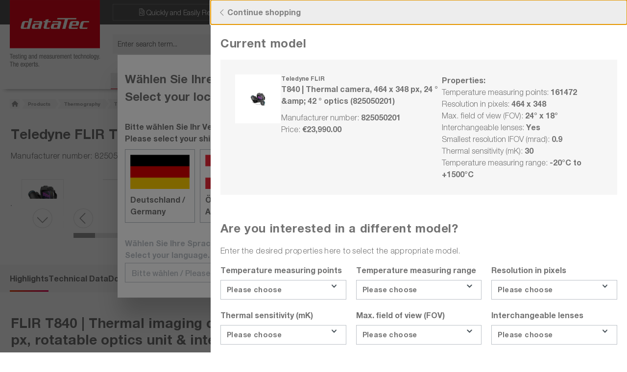

--- FILE ---
content_type: text/html; charset=UTF-8
request_url: https://www.datatec.eu/at/en/teledyne-flir-825050201
body_size: 68718
content:
<!DOCTYPE html>
                 
    <html lang="en-GB"
          itemscope="itemscope"
          >


        
                            
    <head>
        
                    			<!-- BEGIN CCM19 Cookie Consent Management -->
	<script src="https://cloud.ccm19.de/app.js?apiKey=3a8d2df4b35c64b9bc413507f5068246c25c2e0892a6a339&amp;domain=65689f9123c963ff1a08b4d2" referrerpolicy="origin"></script>
	<!-- END CCM19 -->
		                <meta charset="utf-8">
            

                            <meta name="viewport"
                      content="width=device-width, initial-scale=1, shrink-to-fit=no">
            
                            <meta name="author"
                      content="">
                <meta name="robots"
                      content="index,follow">
                <meta name="revisit-after"
                      content="15 days">
                <meta name="keywords"
                      content="Flir, T840, thermal imaging camera, IR, thermography, WBK, cam">
                <meta name="description"
                      content="T840 | Thermal camera, 464 x 348 px, 24 ° &amp;amp; 42 ° optics (825050201) - dataTec online shop.">
            
                    
                        <meta property="og:type" content="product"/>
        
                    <meta property="og:site_name" content="dataTec"/>
        
                    <meta property="og:url" content="https://www.datatec.eu/at/en/teledyne-flir-825050201"/>
        
                                    <meta property="og:title" content="T840 | Thermal imager, 464 x 348 px, 24 ° &amp;amp; 42 ° optics (825050201) | buy &amp;amp; inquire"/>
                    
                                    <meta property="og:description" content="T840 | Thermal camera, 464 x 348 px, 24 ° &amp;amp; 42 ° optics (825050201) - dataTec online shop."/>
                    
                                    <meta property="og:image" content="https://www.datatec.eu/media/21/96/35/1673519173/T840-8250_T860-8920.png.png?ts=1769887628"/>
                    
                                    <meta property="product:brand" content="Teledyne FLIR"/>
                    
                                
            <meta property="product:price:amount"
                  content="23990"/>
            <meta property="product:price:currency"
                  content="EUR"/>
        
                    <meta property="product:product_link" content="https://www.datatec.eu/at/en/teledyne-flir-825050201"/>
        
                    <meta name="twitter:card" content="product"/>
        
                    <meta name="twitter:site" content="dataTec"/>
        
                                    <meta property="twitter:title" content="T840 | Thermal imager, 464 x 348 px, 24 ° &amp;amp; 42 ° optics (825050201) | buy &amp;amp; inquire"/>
                    
                                    <meta property="twitter:description" content="T840 | Thermal camera, 464 x 348 px, 24 ° &amp;amp; 42 ° optics (825050201) - dataTec online shop."/>
                    
                                    <meta property="twitter:image" content="https://www.datatec.eu/media/21/96/35/1673519173/T840-8250_T860-8920.png.png?ts=1769887628"/>
                        
                            <meta 
                      content="dataTec">
                <meta 
                      content="">
                <meta 
                      content="true">
                <meta 
                      content="https://www.datatec.eu/media/50/bb/3a/1685430925/dataTec-Logo_(38).png?ts=1685430926">
            
                                            <meta name="theme-color"
                      content="#fff">
                            
                                                <link rel="alternate" hreflang="de" href="https://www.datatec.eu/at/de/teledyne-flir-825050201">
                                    <link rel="alternate" hreflang="x-default" href="https://www.datatec.eu/at/en/teledyne-flir-825050201">
                                    <link rel="alternate" hreflang="en" href="https://www.datatec.eu/at/en/teledyne-flir-825050201">
                                    

                            
                    <script type="application/ld+json">
            [{"@context":"https:\/\/schema.org\/","@type":"Product","name":"T840 | Thermal camera, 464 x 348 px, 24 \u00b0 &amp; 42 \u00b0 optics (825050201)","description":" The Flir T840 noticeably simplifies and accelerates the internal and external monitoring of electrical systems, the identification of defective components and many other thermal tests. Carry out tests, inspections and maintenance quickly, easily, flexibly and without excessive physical strain. The bright, 4-inch color LCD display, including built-in viewfinder, enables you to carry out inspections even in the most difficult lighting conditions. Thanks to the high resolution of 464 x 348 pixels, you can carry out inspections from a safe distance. Of course, the Flir T840 is equipped with FLIR Vision Processing \u2122, MSX\u00ae and UltraMax\u00ae and thus provides you with an optimized resolution with up to 645,888 pixels.  The Flir T 840 has a particularly ergonomic design and an optical unit that can be swiveled through 180 \u00b0. This enables you to identify thermal irregularities, even in places that are particularly difficult to access, without dislocations, almost instantly.  A 6 \u00b0 telescope is optionally available, which enables you to take precise measurements even over long distances.  Wireless WiFi streaming to the FLIR Tools app enables simple real-time checking of problem areas. In addition, the GPS sensor integrated in the camera automatically provides the image files with the associated geolocation data in order to simplify their identification and precise documentation. ","sku":"825050201","mpn":"825050201","brand":{"@type":"Brand","name":"Teledyne FLIR"},"image":["https:\/\/www.datatec.eu\/media\/21\/96\/35\/1673519173\/T840-8250_T860-8920.png.png?ts=1769887628","https:\/\/www.datatec.eu\/media\/41\/ef\/f0\/1673519085\/Flir_T840-T860-T8xx_b2.png.png?ts=1769887516","https:\/\/www.datatec.eu\/media\/b7\/21\/1c\/1673519085\/Flir_T840-T860-T8xx_b3.png.png?ts=1769887629","https:\/\/www.datatec.eu\/media\/e6\/ae\/e3\/1673519085\/Flir_T840-T860-T8xx_b4.png.png?ts=1769931016","https:\/\/www.datatec.eu\/media\/d4\/72\/8b\/1673519086\/Flir_T840-T860-T8xx_b6.png.png?ts=1769887516","https:\/\/www.datatec.eu\/media\/4a\/66\/7d\/1673519086\/Flir_T840-T860-T8xx_b7.png.png?ts=1769887516","https:\/\/www.datatec.eu\/media\/1f\/a4\/04\/1673519086\/Flir_T840-T860-T8xx_b5.png.png?ts=1769931016","https:\/\/www.datatec.eu\/media\/4d\/28\/1a\/1673519065\/Flir-MSX-C3-Ex-Exx-T5xx-T8xx.png.png?ts=1769963416","https:\/\/www.datatec.eu\/media\/1e\/c6\/82\/1673519065\/Flir-Ex5-T500-T600-T800-T1020-UltraMax.png.png?ts=1769963416","https:\/\/www.datatec.eu\/media\/cf\/c4\/38\/1673519077\/Flir-AutoCal-Exx-T5xx-T8xx.png.png?ts=1769887516","https:\/\/www.datatec.eu\/media\/8b\/6b\/df\/1673519086\/Flir_T840-T860-T8xx_b8.png.png?ts=1769931016"],"offers":[{"@type":"Offer","availability":"https:\/\/schema.org\/InStock","itemCondition":"https:\/\/schema.org\/NewCondition","priceCurrency":"EUR","priceValidUntil":"2026-02-01","url":"https:\/\/www.datatec.eu\/at\/en\/teledyne-flir-825050201","price":23990.0}]},{"@context":"https:\/\/schema.org","@type":"BreadcrumbList","itemListElement":[{"@type":"ListItem","position":1,"name":"Products","item":"https:\/\/www.datatec.eu\/at\/en\/produkte"},{"@type":"ListItem","position":2,"name":"Thermography","item":"https:\/\/www.datatec.eu\/at\/en\/thermography"},{"@type":"ListItem","position":3,"name":"Thermal Imagine Cameras","item":"https:\/\/www.datatec.eu\/at\/en\/thermal-imagine-cameras"}]}]
        </script>
            
    

                    <link rel="shortcut icon"
                  href="https://www.datatec.eu/media/53/4d/37/1684772490/favicon_(33).ico?ts=1684772490">
        
                            
        <link rel="canonical" href="https://www.datatec.eu/at/en/teledyne-flir-825050201">
                    <title>T840 | Thermal imager, 464 x 348 px, 24 ° &amp;amp; 42 ° optics (825050201) | buy &amp;amp; inquire</title>
    
                                                                        <link rel="stylesheet"
                      href="https://www.datatec.eu/theme/9fd83177f1090d3abd1630fc193311f4/css/all.css?1762963417">
                                    
                    
    <script>
        window.features = {"V6_5_0_0":true,"v6.5.0.0":true,"V6_6_0_0":true,"v6.6.0.0":true,"V6_7_0_0":false,"v6.7.0.0":false,"ADDRESS_SELECTION_REWORK":false,"address.selection.rework":false,"DISABLE_VUE_COMPAT":false,"disable.vue.compat":false,"ACCESSIBILITY_TWEAKS":false,"accessibility.tweaks":false,"ADMIN_VITE":false,"admin.vite":false,"TELEMETRY_METRICS":false,"telemetry.metrics":false,"PERFORMANCE_TWEAKS":false,"performance.tweaks":false,"CACHE_REWORK":false,"cache.rework":false,"SSO":false,"sso":false,"FEATURE_SWAGCMSEXTENSIONS_1":true,"feature.swagcmsextensions.1":true,"FEATURE_SWAGCMSEXTENSIONS_2":true,"feature.swagcmsextensions.2":true,"FEATURE_SWAGCMSEXTENSIONS_8":true,"feature.swagcmsextensions.8":true,"FEATURE_SWAGCMSEXTENSIONS_63":true,"feature.swagcmsextensions.63":true,"RULE_BUILDER":true,"rule.builder":true,"FLOW_BUILDER":true,"flow.builder":true,"CUSTOM_PRICES":false,"custom.prices":false,"SUBSCRIPTIONS":false,"subscriptions":false,"ADVANCED_SEARCH":false,"advanced.search":false,"MULTI_INVENTORY":false,"multi.inventory":false,"RETURNS_MANAGEMENT":false,"returns.management":false,"TEXT_GENERATOR":true,"text.generator":true,"CHECKOUT_SWEETENER":false,"checkout.sweetener":false,"IMAGE_CLASSIFICATION":true,"image.classification":true,"PROPERTY_EXTRACTOR":false,"property.extractor":false,"REVIEW_SUMMARY":false,"review.summary":false,"REVIEW_TRANSLATOR":false,"review.translator":false,"CONTENT_GENERATOR":true,"content.generator":true,"EXPORT_ASSISTANT":true,"export.assistant":true,"QUICK_ORDER":true,"quick.order":true,"EMPLOYEE_MANAGEMENT":false,"employee.management":false,"QUOTE_MANAGEMENT":false,"quote.management":false,"NATURAL_LANGUAGE_SEARCH":false,"natural.language.search":false,"IMAGE_UPLOAD_SEARCH":false,"image.upload.search":false,"ORDER_APPROVAL":false,"order.approval":false,"SPATIAL_CMS_ELEMENT":false,"spatial.cms.element":false,"SHOPPING_LISTS":false,"shopping.lists":false,"TEXT_TO_IMAGE_GENERATION":false,"text.to.image.generation":false,"SPATIAL_SCENE_EDITOR":false,"spatial.scene.editor":false,"CAPTCHA":true,"captcha":true};
    </script>
        
                    
                            <script nonce="XONxrx9Syos=">
        dataLayer = window.dataLayer || [];
                dataLayer.push({ ecommerce: null });
                dataLayer.push({"pageTitle":"T840 | Thermal imager, 464 x 348 px, 24 \u00b0 &amp; 42 \u00b0 optics (825050201) | buy &amp; inquire","pageSubCategory":"","pageCategoryID":"","pageSubCategoryID":"","pageCountryCode":"en-GB","pageLanguageCode":"English (\u00d6sterreich)","pageVersion":1,"pageTestVariation":"1","pageValue":1,"pageAttributes":"1","pageCategory":"Product","productID":"185c29dc24325934ee377cfda20e414c","parentProductID":"7d562a29e46a88925729b98d140485d6","productName":"T840 | Thermal camera, 464 x 348 px, 24 \u00b0 &amp; 42 \u00b0 optics (825050201)","productPrice":"23990.00","productEAN":"82505-0201","productSku":"825050201","productManufacturerNumber":"","productCategory":"Thermal Imagine Cameras","productCategoryID":"99304dc9ccb65f4191890914bdd1c20d","productCurrency":"EUR","visitorLoginState":"Logged Out","visitorType":"NOT LOGGED IN","visitorLifetimeValue":0,"visitorExistingCustomer":"No"});
                        dataLayer.push({"event":"view_item","ecommerce":{"currency":"EUR","value":23990,"items":[{"item_name":"T840 | Thermal camera, 464 x 348 px, 24 \u00b0 &amp; 42 \u00b0 optics (825050201)","item_id":"825050201","price":23990,"index":0,"item_list_name":"Category","quantity":1,"item_category":"Thermal Imagine Cameras","item_list_id":"99304dc9ccb65f4191890914bdd1c20d","item_brand":"Teledyne FLIR"}]}});
                                                                            var dtgsConsentHandler = 'shopwareCmp';
    </script>
            
                        
                        <script nonce="XONxrx9Syos=">
                    (function(w,d,s,l,i){w[l]=w[l]||[];w[l].push({'gtm.start':
                            new Date().getTime(),event:'gtm.js'});var f=d.getElementsByTagName(s)[0],
                        j=d.createElement(s),dl=l!='dataLayer'?'&l='+l:'';j.async=true;j.src=
                        'https://www.googletagmanager.com/gtm.js?id='+i+dl;var n=d.querySelector('[nonce]');
                n&&j.setAttribute('nonce',n.nonce||n.getAttribute('nonce'));f.parentNode.insertBefore(j,f);
                    })(window,document,'script','dataLayer','GTM-KS5N7LS');</script>
                        
                                
                <script nonce="XONxrx9Syos=">
            window.dataLayer = window.dataLayer || [];
            function gtag() { dataLayer.push(arguments); }

            (() => {
                const analyticsStorageEnabled = document.cookie.split(';').some((item) => item.trim().includes('dtgsAllowGtmTracking=1'));

                let googleAdsCookieName = 'google-ads-enabled';
                                    googleAdsCookieName = 'dtgsAllowGtmTracking';
                    window.googleAdsCookieName = 'dtgsAllowGtmTracking';
                
                const adsEnabled = document.cookie.split(';').some((item) => item.trim().includes(googleAdsCookieName + '=1'));

                // Always set a default consent for consent mode v2
                gtag('consent', 'default', {
                    'ad_user_data': adsEnabled ? 'granted' : 'denied',
                    'ad_storage': adsEnabled ? 'granted' : 'denied',
                    'ad_personalization': adsEnabled ? 'granted' : 'denied',
                    'analytics_storage': analyticsStorageEnabled ? 'granted' : 'denied'
                });
            })();
        </script>
            



                
                                
            

    
                
        
                                                            <script>
                window.activeNavigationId = '99304dc9ccb65f4191890914bdd1c20d';
                window.router = {
                    'frontend.cart.offcanvas': '/at/en/checkout/offcanvas',
                    'frontend.cookie.offcanvas': '/at/en/cookie/offcanvas',
                    'frontend.checkout.finish.page': '/at/en/checkout/finish',
                    'frontend.checkout.info': '/at/en/widgets/checkout/info',
                    'frontend.menu.offcanvas': '/at/en/widgets/menu/offcanvas',
                    'frontend.cms.page': '/at/en/widgets/cms',
                    'frontend.cms.navigation.page': '/at/en/widgets/cms/navigation',
                    'frontend.account.addressbook': '/at/en/widgets/account/address-book',
                    'frontend.country.country-data': '/at/en/country/country-state-data',
                    'frontend.app-system.generate-token': '/at/en/app-system/Placeholder/generate-token',
                    };
                window.salesChannelId = '1938be8fff1644b4b61061657a662e94';
            </script>
        

        
    <script>
        window.router['widgets.swag.cmsExtensions.quickview'] = '/at/en/swag/cms-extensions/quickview';
        window.router['widgets.swag.cmsExtensions.quickview.variant'] = '/at/en/swag/cms-extensions/quickview/variant';
    </script>

    <script>
        window.router['frontend.filter-extended.level-two'] = '/at/en/filter-extended/level-two';
        window.router['frontend.filter-extended.level-three'] = '/at/en/filter-extended/level-three';
        window.router['frontend.filter-extended.refresh-filters'] = '/at/en/filter-extended/refresh-filters';
    </script>

    <script>
        window.router['frontend.hotline-banner.hotline-banner-status'] = '/at/en/hotline-banner-status';
    </script>


    
    
    <script>
        window.router['frontend.cart.extra-services'] = '/at/en/cart/extra-services';
        window.router['frontend.product-details.model-configurator'] = '/at/en/product-detail/model-configurator';
        window.router['frontend.content-gate.form'] = '/at/en/content-gate';
        window.router['frontend.content-gate.download'] = '/at/en/content-gate/download';
    </script>

    <template data-emulate-link-on-container="true"
              data-emulate-link-on-container-options="{&quot;containerSelector&quot;:&quot;.product-box&quot;,&quot;containerLinkSelector&quot;:&quot;a.product-image-link&quot;}"></template>

    <template data-emulate-link-on-container="true"
              data-emulate-link-on-container-options="{&quot;containerSelector&quot;:&quot;.wiki-listing-card, .download-slider-element, .flyout-promotion-box&quot;,&quot;containerLinkSelector&quot;:&quot;a.btn&quot;,&quot;containerBlacklistSelector&quot;:&quot;.wiki-listing-card__meta-container *&quot;}"></template>

    <script>
        window.router['frontend.compare-products.delete-item'] = '/at/en/compare-products/delete-item';
        window.router['frontend.compare-products.move-item'] = '/at/en/compare-products/move-item';
    </script>


    <script>
        window.router['frontend.product.review.translate'] = '/at/en/translate-review';
    </script>

                <script>
        
        window.breakpoints = {"xs":0,"sm":576,"md":768,"lg":992,"xl":1200,"xxl":1400};
    </script>

                                    <script>
                    window.customerLoggedInState = 0;

                    window.wishlistEnabled = 1;
                </script>
                    
                        
                            <script>
                window.themeAssetsPublicPath = 'https://www.datatec.eu/theme/1433fd0c45b745c3a8d7ed5c3d92b7b8/assets/';
            </script>
        
                        
    <script>
        window.validationMessages = {"required":"Input should not be empty.","email":"Invalid email address. Email addresses must use the format \"user@example.com\".","confirmation":"Confirmation field does not match.","minLength":"Input is too short."};
    </script>
        
        
                                                    <script>
                        window.themeJsPublicPath = 'https://www.datatec.eu/theme/9fd83177f1090d3abd1630fc193311f4/js/';
                    </script>
                                            <script type="text/javascript" src="https://www.datatec.eu/theme/9fd83177f1090d3abd1630fc193311f4/js/storefront/storefront.js?1762963432" defer></script>
                                            <script type="text/javascript" src="https://www.datatec.eu/theme/9fd83177f1090d3abd1630fc193311f4/js/swag-cms-extensions/swag-cms-extensions.js?1762963433" defer></script>
                                            <script type="text/javascript" src="https://www.datatec.eu/theme/9fd83177f1090d3abd1630fc193311f4/js/nf-c-m-s-elements/nf-c-m-s-elements.js?1762963433" defer></script>
                                            <script type="text/javascript" src="https://www.datatec.eu/theme/9fd83177f1090d3abd1630fc193311f4/js/nf-wiki/nf-wiki.js?1762963433" defer></script>
                                            <script type="text/javascript" src="https://www.datatec.eu/theme/9fd83177f1090d3abd1630fc193311f4/js/nf-hotline-banner/nf-hotline-banner.js?1762963433" defer></script>
                                            <script type="text/javascript" src="https://www.datatec.eu/theme/9fd83177f1090d3abd1630fc193311f4/js/nfb-textslider/nfb-textslider.js?1762963433" defer></script>
                                            <script type="text/javascript" src="https://www.datatec.eu/theme/9fd83177f1090d3abd1630fc193311f4/js/cbax-modul-analytics/cbax-modul-analytics.js?1762963433" defer></script>
                                            <script type="text/javascript" src="https://www.datatec.eu/theme/9fd83177f1090d3abd1630fc193311f4/js/nf-floating-buy-box/nf-floating-buy-box.js?1762963433" defer></script>
                                            <script type="text/javascript" src="https://www.datatec.eu/theme/9fd83177f1090d3abd1630fc193311f4/js/dtgs-google-tag-manager-sw6/dtgs-google-tag-manager-sw6.js?1762963433" defer></script>
                                            <script type="text/javascript" src="https://www.datatec.eu/theme/9fd83177f1090d3abd1630fc193311f4/js/intedia-doofinder-s-w6/intedia-doofinder-s-w6.js?1762963433" defer></script>
                                            <script type="text/javascript" src="https://www.datatec.eu/theme/9fd83177f1090d3abd1630fc193311f4/js/nf-c-r-m-forms/nf-c-r-m-forms.js?1762963434" defer></script>
                                            <script type="text/javascript" src="https://www.datatec.eu/theme/9fd83177f1090d3abd1630fc193311f4/js/papoo-ccm19-integration6/papoo-ccm19-integration6.js?1762963434" defer></script>
                                            <script type="text/javascript" src="https://www.datatec.eu/theme/9fd83177f1090d3abd1630fc193311f4/js/nf-advertising/nf-advertising.js?1762963434" defer></script>
                                            <script type="text/javascript" src="https://www.datatec.eu/theme/9fd83177f1090d3abd1630fc193311f4/js/agiqon-oci/agiqon-oci.js?1762963434" defer></script>
                                            <script type="text/javascript" src="https://www.datatec.eu/theme/9fd83177f1090d3abd1630fc193311f4/js/subscription/subscription.js?1762963434" defer></script>
                                            <script type="text/javascript" src="https://www.datatec.eu/theme/9fd83177f1090d3abd1630fc193311f4/js/checkout-sweetener/checkout-sweetener.js?1762963434" defer></script>
                                            <script type="text/javascript" src="https://www.datatec.eu/theme/9fd83177f1090d3abd1630fc193311f4/js/text-translator/text-translator.js?1762963434" defer></script>
                                            <script type="text/javascript" src="https://www.datatec.eu/theme/9fd83177f1090d3abd1630fc193311f4/js/employee-management/employee-management.js?1762963434" defer></script>
                                            <script type="text/javascript" src="https://www.datatec.eu/theme/9fd83177f1090d3abd1630fc193311f4/js/quick-order/quick-order.js?1762963434" defer></script>
                                            <script type="text/javascript" src="https://www.datatec.eu/theme/9fd83177f1090d3abd1630fc193311f4/js/advanced-search/advanced-search.js?1762963434" defer></script>
                                            <script type="text/javascript" src="https://www.datatec.eu/theme/9fd83177f1090d3abd1630fc193311f4/js/captcha/captcha.js?1762963434" defer></script>
                                            <script type="text/javascript" src="https://www.datatec.eu/theme/9fd83177f1090d3abd1630fc193311f4/js/quote-management/quote-management.js?1762963434" defer></script>
                                            <script type="text/javascript" src="https://www.datatec.eu/theme/9fd83177f1090d3abd1630fc193311f4/js/a-i-search/a-i-search.js?1762963434" defer></script>
                                            <script type="text/javascript" src="https://www.datatec.eu/theme/9fd83177f1090d3abd1630fc193311f4/js/spatial-cms-element/spatial-cms-element.js?1762963434" defer></script>
                                            <script type="text/javascript" src="https://www.datatec.eu/theme/9fd83177f1090d3abd1630fc193311f4/js/order-approval/order-approval.js?1762963435" defer></script>
                                            <script type="text/javascript" src="https://www.datatec.eu/theme/9fd83177f1090d3abd1630fc193311f4/js/shopping-list/shopping-list.js?1762963435" defer></script>
                                            <script type="text/javascript" src="https://www.datatec.eu/theme/9fd83177f1090d3abd1630fc193311f4/js/nf-offers/nf-offers.js?1762963435" defer></script>
                                            <script type="text/javascript" src="https://www.datatec.eu/theme/9fd83177f1090d3abd1630fc193311f4/js/nf-compare-products/nf-compare-products.js?1762963435" defer></script>
                                            <script type="text/javascript" src="https://www.datatec.eu/theme/9fd83177f1090d3abd1630fc193311f4/js/nf-shop-select/nf-shop-select.js?1762963436" defer></script>
                                            <script type="text/javascript" src="https://www.datatec.eu/theme/9fd83177f1090d3abd1630fc193311f4/js/nf-social-share/nf-social-share.js?1762963436" defer></script>
                                            <script type="text/javascript" src="https://www.datatec.eu/theme/9fd83177f1090d3abd1630fc193311f4/js/weedesign-images2-web-p/weedesign-images2-web-p.js?1762963436" defer></script>
                                            <script type="text/javascript" src="https://www.datatec.eu/theme/9fd83177f1090d3abd1630fc193311f4/js/nf-event-calendar/nf-event-calendar.js?1762963436" defer></script>
                                            <script type="text/javascript" src="https://www.datatec.eu/theme/9fd83177f1090d3abd1630fc193311f4/js/trusted-shops-easy-integration-s6/trusted-shops-easy-integration-s6.js?1762963436" defer></script>
                                            <script type="text/javascript" src="https://www.datatec.eu/theme/9fd83177f1090d3abd1630fc193311f4/js/nf-data-tec/nf-data-tec.js?1762963433" defer></script>
                                                        

    
        
        
        
        
    
        
    <script>
        window.mollie_javascript_use_shopware = '0'
    </script>

    

    </head>

        
                
    <body class="is-ctl-product is-act-index ">

            
    
    
                
                
                            <noscript class="noscript-main">
                
    <div role="alert"
         aria-live="polite"
                  class="alert alert-info alert-has-icon">
                                                                        
                                                    <span class="icon icon-info" aria-hidden="true">
                                        <svg xmlns="http://www.w3.org/2000/svg" xmlns:xlink="http://www.w3.org/1999/xlink" width="24" height="24" viewBox="0 0 24 24"><defs><path d="M12 7c.5523 0 1 .4477 1 1s-.4477 1-1 1-1-.4477-1-1 .4477-1 1-1zm1 9c0 .5523-.4477 1-1 1s-1-.4477-1-1v-5c0-.5523.4477-1 1-1s1 .4477 1 1v5zm11-4c0 6.6274-5.3726 12-12 12S0 18.6274 0 12 5.3726 0 12 0s12 5.3726 12 12zM12 2C6.4772 2 2 6.4772 2 12s4.4772 10 10 10 10-4.4772 10-10S17.5228 2 12 2z" id="icons-default-info" /></defs><use xlink:href="#icons-default-info" fill="#758CA3" fill-rule="evenodd" /></svg>
                    </span>                                                    
                                    
                    <div class="alert-content-container">
                                                    
                                                        <div class="alert-content">                                                    To be able to use the full range of Shopware 6, we recommend activating Javascript in your browser.
                                                                </div>                
                                                                </div>
            </div>
            </noscript>
        
    
    <!-- Google Tag Manager Noscript -->
            <noscript class="noscript-gtm">
            <iframe src="https://www.googletagmanager.com/ns.html?id=GTM-KS5N7LS"
                    height="0"
                    width="0"
                    style="display:none;visibility:hidden">
            </iframe>
        </noscript>
        <!-- End Google Tag Manager Noscript -->

                                    
<div data-toaster data-toaster-options="{&quot;snippets&quot;:{&quot;wishlist.headline&quot;:&quot;Your Wishlist&quot;,&quot;wishlist.itemAddedSuccess&quot;:&quot;You have successfully added the product to your wishlist.&quot;,&quot;wishlist.itemDeleteSuccess&quot;:&quot;You have successfully removed the product from your wishlist.&quot;,&quot;compareProducts.headline&quot;:&quot;Product comparison saved successfully&quot;,&quot;compareProducts.itemAddedSuccess&quot;:&quot;Product &#039;%productName%&#039; was added to the compare list&quot;,&quot;compareProducts.itemDeleteSuccess&quot;:&quot;Product &#039;%productName%&#039; was removed from the compare list&quot;,&quot;compareProducts.compareListFull&quot;:&quot;Compare list is full&quot;,&quot;compareProducts.compareDeleteSuccess&quot;:&quot;Product comparison was successfully deleted&quot;,&quot;compareProducts.compareDeleteFailed&quot;:&quot;An error has occurred. Please try again later&quot;,&quot;compareProducts.compareSaveSuccess&quot;:&quot;You can now find your saved product comparison in your customer account under \&quot;Product Comparisons\&quot;.&quot;,&quot;compareProducts.compareSaveFailed&quot;:&quot;An error has occurred. Please try again later&quot;,&quot;compareProducts.compareDeleteItemFailed&quot;:&quot;Product could not be deleted. Please try again later&quot;,&quot;compareProducts.compareMoveItemFailed&quot;:&quot;Product could not be moved. Please try again later&quot;}}">
    <div id="toastDefaultTemplate" class="d-none">
        <div id="#toastId#" class="toast #toastType#" role="alert" aria-live="assertive" aria-atomic="true" data-bs-autohide="#toastAutoHide#">
            <div class="toast-header">
                <strong class="me-auto">#toastTitle#</strong>
                <button type="button" class="btn-close" data-bs-dismiss="toast" aria-label="Close">
                    <i class="fa-regular fa-circle-xmark"></i>
                </button>
            </div>
            <div class="toast-body">
                #toastText#
            </div>
        </div>
    </div>

    <div class="toast-container toast-container-big position-fixed d-flex align-items-center flex-column">
    </div>
</div>
    <header class="header-main" data-live-css-variables data-live-css-variables-options="{&quot;observedAttribute&quot;:&quot;offsetHeight&quot;,&quot;exposedVariableName&quot;:&quot;currentHeaderHeight&quot;}">
                    <div class="container-md">
                    
        <div class="row d-block d-lg-none position-relative header-promise-bar">
        <div id="advantages-carousel" class="carousel slide col-12" data-bs-ride="carousel">
            <div class="carousel-inner">
                <div class="carousel-item active text-center">
                    <div><i class="fa-thin fa-file-invoice"></i>&nbsp;  <a href="https://www.datatec.eu/at/en/produktanfrage"><span class="holibar01" style="color: #ffffff;">Quickly and Easily Request a Quote!</span></a></div>
                </div>
                <div class="carousel-item text-center">
                    <div><i class="fa-thin fa-box-circle-check"></i>&nbsp;  <a href="https://www.datatec.eu/at/en/ordering-information"><span class="holibar02" style="color: #ffffff;">Free Shipping for Orders higher than 50€!</span></a></div>
                </div>
                <div class="carousel-item text-center">
                    <div><i class="fa-thin fa-calendar-days"></i>&nbsp;  <a href="https://www.datatec.eu/at/en/events-news"><span class="holibar03" style="color: #ffffff;">Our Events!</span></a></div>
                </div>
            </div>
        </div>
    </div>
    <div class="row header-row">
                    <div class="d-none header-logo-col d-lg-block">
                <div style="max-width:184px">
                        <div class="header-logo-main text-center">
                    <a class="header-logo-main-link"
               href="/at/en/"
               title="Go to homepage">
                
                <picture class="header-logo-picture">
                            <img src="https://www.datatec.eu/media/84/84/44/1704968346/dataTec-Logo_EN.png?ts=1704968346"
                     alt="Go to homepage"
                     class="img-fluid header-logo-main-img"/>
                    </picture>
                </a>
            </div>
                </div>
            </div>
                        <div class="col-12 order-2 col-sm order-sm-1">
            <div class="row d-none d-lg-block position-relative header-promise-bar">
                <div class="col-12 d-flex justify-content-around align-items-center header-promise-bar__items">
                    <div class="header-promise-bar__item"><i class="fa-thin fa-file-invoice"></i>&nbsp;  <a href="https://www.datatec.eu/at/en/produktanfrage"><span class="holibar01" style="color: #ffffff;">Quickly and Easily Request a Quote!</span></a></div>
                    <div class="header-promise-bar__item"><i class="fa-thin fa-box-circle-check"></i>&nbsp;  <a href="https://www.datatec.eu/at/en/ordering-information"><span class="holibar02" style="color: #ffffff;">Free Shipping for Orders higher than 50€!</span></a></div>
                    <div class="header-promise-bar__item "><i class="fa-thin fa-calendar-days"></i>&nbsp;  <a href="https://www.datatec.eu/at/en/events-news"><span class="holibar03" style="color: #ffffff;">Our Events!</span></a></div>
                </div>
            </div>
            <div class="row">
                                    <div class="col order-2 order-sm-1 header-search-col">
                        <div class="row">
                            <div class="col-sm-auto d-none d-sm-block d-lg-none">
                                                                    <div class="nav-main-toggle">
                                                                                    <div class="" style="max-width: 90px; float: left;">
                                                <a class="header-logo-main-link"
                                                   href="/at/en/"
                                                   title="Go to homepage">
                                                                                                            <picture class="header-logo-picture">
                                                                                                                                                                                                <source srcset="https://www.datatec.eu/media/32/6a/b8/1685430925/datatec_logo_mobile_%2829%29.svg?ts=1685430926"
                                                                            media="(min-width: 768px) and (max-width: 991px)">
                                                                                                                            
                                                                                                                                                                                                <source srcset="https://www.datatec.eu/media/32/6a/b8/1685430925/datatec_logo_mobile_%2829%29.svg?ts=1685430926"
                                                                            media="(max-width: 767px)">
                                                                                                                            
                                                                                                                                                                                                <img src="https://www.datatec.eu/media/50/bb/3a/1685430925/dataTec-Logo_%2838%29.png?ts=1685430926"
                                                                         alt="Go to homepage"
                                                                         class="img-fluid header-logo-main-img"/>
                                                                                                                                                                                    </picture>
                                                                                                    </a>
                                            </div>
                                                                            </div>
                                                            </div>
                            <div class="col header-search-input-container">
                                
    <div class="collapse"
         id="searchCollapse">
        <div class="header-search my-2 m-sm-auto">
                
    
                    <form action="/at/en/search"
                      method="get"
                      data-search-widget="true"
                      data-search-widget-options="{&quot;searchWidgetMinChars&quot;:2}"
                      data-url="/at/en/suggest?search="
                      class="header-search-form">
                                            <div class="input-group">
                                                            <input
                                    type="search"
                                    id="header-main-search-input"
                                    name="search"
                                    class="form-control header-search-input"
                                    autocomplete="off"
                                    autocapitalize="off"
                                    placeholder="Enter search term..."
                                    aria-label="Enter search term..."
                                    role="combobox"
                                    aria-autocomplete="list"
                                    aria-controls="search-suggest-listbox"
                                    aria-expanded="false"
                                    aria-describedby="search-suggest-result-info"
                                    value="">
                            
                                <button type="submit"
            class="btn header-search-btn btn-primary"
            aria-label="Search">
        <span class="header-search-icon">
            <span class="icon icon-search">
                                        <svg xmlns="http://www.w3.org/2000/svg" xmlns:xlink="http://www.w3.org/1999/xlink" width="24" height="24" viewBox="0 0 24 24"><defs><path d="M10.0944 16.3199 4.707 21.707c-.3905.3905-1.0237.3905-1.4142 0-.3905-.3905-.3905-1.0237 0-1.4142L8.68 14.9056C7.6271 13.551 7 11.8487 7 10c0-4.4183 3.5817-8 8-8s8 3.5817 8 8-3.5817 8-8 8c-1.8487 0-3.551-.627-4.9056-1.6801zM15 16c3.3137 0 6-2.6863 6-6s-2.6863-6-6-6-6 2.6863-6 6 2.6863 6 6 6z" id="icons-default-search" /></defs><use xlink:href="#icons-default-search" fill="#758CA3" fill-rule="evenodd" /></svg>
                    </span>        </span>
    </button>

                                                            <button class="btn header-close-btn js-search-close-btn d-none"
                                        type="button"
                                        aria-label="Close the dropdown search">
                                    <span class="header-close-icon">
                                        <span class="icon icon-x">
                                        <svg xmlns="http://www.w3.org/2000/svg" xmlns:xlink="http://www.w3.org/1999/xlink" width="24" height="24" viewBox="0 0 24 24"><defs><path d="m10.5858 12-7.293-7.2929c-.3904-.3905-.3904-1.0237 0-1.4142.3906-.3905 1.0238-.3905 1.4143 0L12 10.5858l7.2929-7.293c.3905-.3904 1.0237-.3904 1.4142 0 .3905.3906.3905 1.0238 0 1.4143L13.4142 12l7.293 7.2929c.3904.3905.3904 1.0237 0 1.4142-.3906.3905-1.0238.3905-1.4143 0L12 13.4142l-7.2929 7.293c-.3905.3904-1.0237.3904-1.4142 0-.3905-.3906-.3905-1.0238 0-1.4143L10.5858 12z" id="icons-default-x" /></defs><use xlink:href="#icons-default-x" fill="#758CA3" fill-rule="evenodd" /></svg>
                    </span>                                    </span>
                                </button>
                                                    </div>
                                    </form>
            
        </div>
    </div>
                            </div>

                        </div>
                    </div>
                
                                    <div class="col-12 order-1 col-sm-auto col-md order-sm-2 header-actions-col">
                        <div class="row">
                                
    <div class="top-bar d-none d-lg-block col-12">
        <nav class="top-bar-nav">

                            <div class="top-bar-links">
                                                                <span>
                            <a href="https://www.datatec.eu/at/en/career">Career</a>
                        </span>
                                                                <span>
                            <a href="https://www.datatec.eu/at/en/company">Company</a>
                        </span>
                                    </div>
                                    <a
                class="top-bar-nav-item d-lg-flex header-hotline-container"
                id="header-hotline-container"
                style="visibility: visible"
                        href="tel:+43 720 / 51 89 49"        >
            <div class="header-hotline">
                <div class="header-hotline-text">
                    Any questions?
                </div>
                <div class="header-hotline-phone">
                                            +43 720 / 51 89 49
                                    </div>
            </div>
        </a>
    
                                            
            <div class="top-bar-nav-item top-bar-language">
                            <form method="post"
                      action="/at/en/switch/language"
                      class="language-form"
                      data-language-selector
                      data-form-auto-submit="true">

                                                                    
                        <div class="languages-menu dropdown">
                            <button class="btn dropdown-toggle top-bar-nav-btn"
                                    type="button"
                                    id="languagesDropdown-top-bar"
                                    data-bs-toggle="dropdown"
                                    aria-haspopup="true"
                                    aria-expanded="false">
                            <span class="top-bar-nav-text">
                                                                Austria | English
                            </span>
                            </button>
                                                            <div class="top-bar-list dropdown-menu dropdown-menu-right"
                                     aria-labelledby="languagesDropdown-top-bar">

                                                                                                                        <div class="top-bar-list-item dropdown-item"
                                                                                                  title="Germany | German">

                                                                                                    <label class="top-bar-list-label"
                                                           for="top-bar-fc81217ddeb34cc09e0edff54bff2d9a">
                                                        <input id="top-bar-fc81217ddeb34cc09e0edff54bff2d9a"
                                                               class="top-bar-list-radio"
                                                               value="fc81217ddeb34cc09e0edff54bff2d9a"
                                                               name="salesChannelDomainId"
                                                               type="radio"
                                                                >
                                                        Germany | German
                                                    </label>
                                                                                            </div>
                                                                                    <div class="top-bar-list-item dropdown-item"
                                                                                                  title="Germany | English">

                                                                                                    <label class="top-bar-list-label"
                                                           for="top-bar-7242ea93f01c400d9ebdc168e3ae09f3">
                                                        <input id="top-bar-7242ea93f01c400d9ebdc168e3ae09f3"
                                                               class="top-bar-list-radio"
                                                               value="7242ea93f01c400d9ebdc168e3ae09f3"
                                                               name="salesChannelDomainId"
                                                               type="radio"
                                                                >
                                                        Germany | English
                                                    </label>
                                                                                            </div>
                                                                                    <div class="top-bar-list-item dropdown-item"
                                                                                                  title="Austria | German">

                                                                                                    <label class="top-bar-list-label"
                                                           for="top-bar-8646530a1b9f4f0c951a766038a721d4">
                                                        <input id="top-bar-8646530a1b9f4f0c951a766038a721d4"
                                                               class="top-bar-list-radio"
                                                               value="8646530a1b9f4f0c951a766038a721d4"
                                                               name="salesChannelDomainId"
                                                               type="radio"
                                                                >
                                                        Austria | German
                                                    </label>
                                                                                            </div>
                                                                                    <div class="top-bar-list-item dropdown-item item-checked"
                                                 style="font-weight: bold"                                                 title="Austria | English">

                                                                                                    <label class="top-bar-list-label"
                                                           for="top-bar-707b751445074177beccb95d34252288">
                                                        <input id="top-bar-707b751445074177beccb95d34252288"
                                                               class="top-bar-list-radio"
                                                               value="707b751445074177beccb95d34252288"
                                                               name="salesChannelDomainId"
                                                               type="radio"
                                                                 checked>
                                                        Austria | English
                                                    </label>
                                                                                            </div>
                                                                                    <div class="top-bar-list-item dropdown-item"
                                                                                                  title="Switzerland | German">

                                                                                                    <label class="top-bar-list-label"
                                                           for="top-bar-a0aae9e74c9a449eaeb21f0785e56789">
                                                        <input id="top-bar-a0aae9e74c9a449eaeb21f0785e56789"
                                                               class="top-bar-list-radio"
                                                               value="a0aae9e74c9a449eaeb21f0785e56789"
                                                               name="salesChannelDomainId"
                                                               type="radio"
                                                                >
                                                        Switzerland | German
                                                    </label>
                                                                                            </div>
                                                                                    <div class="top-bar-list-item dropdown-item"
                                                                                                  title="Switzerland | English">

                                                                                                    <label class="top-bar-list-label"
                                                           for="top-bar-18513e83d2164e1d84422a141a540be0">
                                                        <input id="top-bar-18513e83d2164e1d84422a141a540be0"
                                                               class="top-bar-list-radio"
                                                               value="18513e83d2164e1d84422a141a540be0"
                                                               name="salesChannelDomainId"
                                                               type="radio"
                                                                >
                                                        Switzerland | English
                                                    </label>
                                                                                            </div>
                                                                                    <div class="top-bar-list-item dropdown-item"
                                                                                                  title="Switzerland | Francais">

                                                                                                    <label class="top-bar-list-label"
                                                           for="top-bar-019816ef53967846b5f0cc97e93c2df0">
                                                        <input id="top-bar-019816ef53967846b5f0cc97e93c2df0"
                                                               class="top-bar-list-radio"
                                                               value="019816ef53967846b5f0cc97e93c2df0"
                                                               name="salesChannelDomainId"
                                                               type="radio"
                                                                >
                                                        Switzerland | Francais
                                                    </label>
                                                                                            </div>
                                                                                                            </div>
                                                    </div>

                        <input name="redirectTo" type="hidden" value="frontend.detail.page"/>

                                                    <input name="redirectParameters[_httpCache]" type="hidden" value="1">
                                                    <input name="redirectParameters[productId]" type="hidden" value="185c29dc24325934ee377cfda20e414c">
                                                            </form>
                    </div>
                        

            
                                                    
                
                        
                    </nav>
    </div>
                        </div>
                        <div class="row g-0 justify-content-end align-items-center header-actions-container">
                                                            <div class="col d-sm-none">
                                                                            <div class="" style="max-width: 90px; float: left;">
                                            <a class="header-logo-main-link"
                                               href="/at/en/"
                                               title="Go to homepage">
                                                                                                    <picture class="header-logo-picture">
                                                                                                                    <source srcset="https://www.datatec.eu/media/32/6a/b8/1685430925/datatec_logo_mobile_%2829%29.svg?ts=1685430926"
                                                                    media="(min-width: 768px) and (max-width: 991px)">
                                                        
                                                                                                                    <source srcset="https://www.datatec.eu/media/32/6a/b8/1685430925/datatec_logo_mobile_%2829%29.svg?ts=1685430926"
                                                                    media="(max-width: 767px)">
                                                        
                                                                                                                    <img src="https://www.datatec.eu/media/50/bb/3a/1685430925/dataTec-Logo_%2838%29.png?ts=1685430926"
                                                                 alt="Go to homepage"
                                                                 class="img-fluid header-logo-main-img"/>
                                                                                                            </picture>
                                                                                            </a>
                                        </div>
                                                                    </div>
                            
                                                                                                <div class="col-auto">
                                        <div class="header-wishlist">
                                            <a class="btn header-wishlist-btn header-actions-btn"
                                               href="/at/en/wishlist"
                                               title="Wishlist"
                                               aria-label="Wishlist">
                                                    
            <span class="header-wishlist-icon">
            <span class="icon icon-heart">
                                        <svg xmlns="http://www.w3.org/2000/svg" xmlns:xlink="http://www.w3.org/1999/xlink" width="24" height="24" viewBox="0 0 24 24"><defs><path d="M20.0139 12.2998c1.8224-1.8224 1.8224-4.7772 0-6.5996-1.8225-1.8225-4.7772-1.8225-6.5997 0L12 7.1144l-1.4142-1.4142c-1.8225-1.8225-4.7772-1.8225-6.5997 0-1.8224 1.8224-1.8224 4.7772 0 6.5996l7.519 7.519a.7.7 0 0 0 .9899 0l7.5189-7.519zm1.4142 1.4142-7.519 7.519c-1.0543 1.0544-2.7639 1.0544-3.8183 0L2.572 13.714c-2.6035-2.6035-2.6035-6.8245 0-9.428 2.6035-2.6035 6.8246-2.6035 9.4281 0 2.6035-2.6035 6.8246-2.6035 9.428 0 2.6036 2.6035 2.6036 6.8245 0 9.428z" id="icons-default-heart" /></defs><use xlink:href="#icons-default-heart" fill="#758CA3" fill-rule="evenodd" /></svg>
                    </span>        </span>
    
    
    
    <span class="badge bg-primary header-wishlist-badge"
          id="wishlist-basket"
          data-wishlist-storage="true"
          data-wishlist-storage-options="{&quot;listPath&quot;:&quot;\/at\/en\/wishlist\/list&quot;,&quot;mergePath&quot;:&quot;\/at\/en\/wishlist\/merge&quot;,&quot;pageletPath&quot;:&quot;\/at\/en\/wishlist\/merge\/pagelet&quot;}"
          data-wishlist-widget="true"
          data-wishlist-widget-options="{&quot;showCounter&quot;:true}"
    ></span>
                                            </a>
                                        </div>
                                    </div>
                                                            
                                <div class="col-auto">
        <div
                class="compare-products-header-icon compare-products-header-icon-inactive"
                data-compare-product-base
                data-compare-url="/at/en/compare-products/compare"
                data-info-url="/at/en/compare-products/info"
        >
            <button class="btn header-actions-btn">
                <span>
                    <span class="icon icon-datatec icon-datatec-Vergleich">
                                        <?xml version="1.0" encoding="UTF-8"?>
<svg width="22px" height="23px" viewBox="0 0 22 23" version="1.1" xmlns="http://www.w3.org/2000/svg" xmlns:xlink="http://www.w3.org/1999/xlink">
    <title>Vergleich</title>
    <g id="Symbols" stroke="none" stroke-width="1" fill="none" fill-rule="evenodd">
        <g id="Group-Copy-2" transform="translate(0.000001, 0.000000)">
            <g id="Vergleich" transform="translate(0.000000, 0.191938)">
                <rect id="Rectangle" x="0" y="0" width="22" height="22"></rect>
                <path d="M20.6874994,15.6525263 L2.17578089,15.6525263 L7.13671899,11.5197143 C7.26918018,11.4086207 7.28687501,11.2120971 7.17640674,11.0790893 C7.06640637,10.9415885 6.86718738,10.9259638 6.73828101,11.0353383 L1.11328101,15.6876823 C1.04152358,15.7853385 1,15.8712765 1,15.9650263 C1,16.058776 1.04148424,16.1456903 1.11230469,16.2054953 L6.73730469,20.8578392 C6.79687476,20.9415885 6.86718738,20.9650263 6.9375,20.9650263 C7.02660179,20.9650263 7.11570299,20.9271869 7.17738307,20.8527216 C7.28785193,20.7196745 7.2701565,20.5231508 7.13769531,20.4120966 L2.17675781,16.2792834 L20.6875,16.2792834 C20.8602343,16.2792834 21,16.138893 21,16.0019394 C21,15.7931515 20.8593748,15.6525263 20.6875,15.6525263 L20.6874994,15.6525263 Z M1.3125,6.27752628 L19.8242185,6.27752628 L14.863281,10.4103389 C14.7308204,10.5214324 14.713125,10.7179561 14.8235939,10.8509639 C14.8828123,10.9259638 14.9726567,10.9650263 15.0625,10.9650263 C15.1332817,10.9650263 15.2041016,10.9418311 15.2626953,10.8929953 L20.8876953,6.24065127 C20.957031,6.14471402 21,6.05877604 21,5.96502628 C21,5.87225284 20.9585152,5.78436222 20.8876953,5.7245573 L15.2626953,1.07221451 C15.131484,0.962370298 14.9337111,0.979441068 14.8224614,1.11248698 C14.7119925,1.24553408 14.7296879,1.44205775 14.8621485,1.55311193 L19.823086,5.68592515 L1.3125,5.68592515 C1.13976574,5.68592515 1,5.82631554 1,5.96326914 C1,6.13690104 1.13976574,6.27752628 1.3125,6.27752628 Z" fill="#727272" fill-rule="nonzero"></path>
            </g>
        </g>
    </g>
</svg>
                    </span>                    <br>
                    <span class="d-none d-xl-block header-actions-btn-title">
                        Product<br>Comparison
                    </span>
                </span>
                <span class="compare-products-header-icon-count">
                    0
                </span>
                <div class="compare-products-header-icon-popover">
                    <div class="compare-products-header-icon-popover-inner">
                        Select at least one product via the “Compare” function to activate the product comparison.
                    </div>
                </div>
            </button>

            <div id="compare-products-toast-content-body" class="d-none">
                <p>#statusMessage#</p>
                <p>Do you want to start the compare now?</p>
                <div class="mt-2 pt-2 border-top text-end">
                    <button type="button" class="btn btn-secondary btn-sm" data-bs-dismiss="toast">
                        No
                    </button>
                    <button type="button" class="btn btn-primary btn-sm">
                        Yes
                    </button>
                </div>
            </div>

        </div>
    </div>

    <div id="compare-info-box" class="form-info-box">
        <div class="form-info-box-headline">Note</div>
        <div class="form-info-box-icon-info" aria-label="general.info">
            <span class="icon icon-info icon-sm">
                                        <svg xmlns="http://www.w3.org/2000/svg" xmlns:xlink="http://www.w3.org/1999/xlink" width="24" height="24" viewBox="0 0 24 24"><defs><path d="M12 7c.5523 0 1 .4477 1 1s-.4477 1-1 1-1-.4477-1-1 .4477-1 1-1zm1 9c0 .5523-.4477 1-1 1s-1-.4477-1-1v-5c0-.5523.4477-1 1-1s1 .4477 1 1v5zm11-4c0 6.6274-5.3726 12-12 12S0 18.6274 0 12 5.3726 0 12 0s12 5.3726 12 12zM12 2C6.4772 2 2 6.4772 2 12s4.4772 10 10 10 10-4.4772 10-10S17.5228 2 12 2z" id="icons-default-info" /></defs><use xlink:href="#icons-default-info" fill="#758CA3" fill-rule="evenodd" /></svg>
                    </span>        </div>
        <button class="form-info-box-close" aria-label="general.close">
            <span class="icon icon-x-circle icon-sm">
                                        <svg xmlns="http://www.w3.org/2000/svg" xmlns:xlink="http://www.w3.org/1999/xlink" width="24" height="24" viewBox="0 0 24 24"><defs><path d="m10.5858 12-3.293-3.2929c-.3904-.3905-.3904-1.0237 0-1.4142.3906-.3905 1.0238-.3905 1.4143 0L12 10.5858l3.2929-3.293c.3905-.3904 1.0237-.3904 1.4142 0 .3905.3906.3905 1.0238 0 1.4143L13.4142 12l3.293 3.2929c.3904.3905.3904 1.0237 0 1.4142-.3906.3905-1.0238.3905-1.4143 0L12 13.4142l-3.2929 3.293c-.3905.3904-1.0237.3904-1.4142 0-.3905-.3906-.3905-1.0238 0-1.4143L10.5858 12zM12 2C6.4772 2 2 6.4772 2 12s4.4772 10 10 10 10-4.4772 10-10S17.5228 2 12 2zm12 10c0 6.6274-5.3726 12-12 12S0 18.6274 0 12 5.3726 0 12 0s12 5.3726 12 12z" id="icons-default-x-circle" /></defs><use xlink:href="#icons-default-x-circle" fill="#758CA3" fill-rule="evenodd" /></svg>
                    </span>        </button>
        <div class="form-info-box-content">
            Select at least one product via the “Compare” function to activate the product comparison.
        </div>
    </div>

    <div id="mobile-info-text" data-text="Note" class="d-none"></div>


                                                            <div class="col-auto">
                                    <div class="account-menu account-nav-icon">
                                            <div class="dropdown">
            <button class="btn account-menu-btn header-actions-btn"
            type="button"
            id="accountWidget"
            data-account-menu="true"
            data-bs-toggle="dropdown"
    aria-haspopup="true"
    aria-expanded="false"
    aria-label="My Account"
    title="My Account">
        <span class="icon icon-datatec icon-datatec-Konto">
                                        <?xml version="1.0" encoding="UTF-8"?>
<svg width="22px" height="22px" viewBox="0 0 22 22" version="1.1" xmlns="http://www.w3.org/2000/svg" xmlns:xlink="http://www.w3.org/1999/xlink">
    <title>Konto</title>
    <g id="Konto" stroke="none" stroke-width="1" fill="none" fill-rule="evenodd">
        <g id="Group-Copy-2" transform="translate(-35.999999, 0.000000)" fill="#727272" fill-rule="nonzero">
            <path d="M46.9999994,22 C40.9248172,22 35.9999994,17.0751822 35.9999994,11 C35.9999994,4.92481777 40.9248172,0 46.9999994,0 C53.0751816,0 57.9999994,4.92481777 57.9999994,11 C57.9999994,16.2150987 54.3709189,20.5824979 49.5003697,21.7145859 C48.7078438,21.9014097 47.881985,22 47.0334379,22 L47.3024809,21.9959216 C47.2019843,21.9986347 47.1011513,22 46.9999994,22 L47.1849994,21.997 L47.0334379,22 Z M46.9999994,0.55 C41.2285748,0.55 36.5499994,5.22857544 36.5499994,11 C36.5499994,14.0401833 37.8482159,16.7771216 39.920533,18.6866989 C40.0755917,18.5488478 40.2270549,18.4206906 40.2400843,18.4328286 C41.8894394,17.2323302 44.3996281,17.0430373 44.9139174,15.6477579 C44.9771097,14.9398861 44.9546332,14.4425155 44.9546332,13.7955709 C44.6367373,13.6274863 44.0449776,12.5607486 43.9492681,11.6553053 C43.6999073,11.6347482 43.3038041,11.3912254 43.1883815,10.420576 C43.126571,9.89920661 43.3779583,9.60694207 43.5281091,9.51503967 C42.6843172,6.23529584 43.1428757,3.37134529 46.99263,3.3 C47.954608,3.3 48.7005716,3.5551501 48.9899112,4.06833387 C51.7996644,4.46273286 50.9450028,8.28161265 50.5387667,9.51503967 C50.6889174,9.60694207 50.9409496,9.89920661 50.8784943,10.420576 C50.7629795,11.3912254 50.3669685,11.6347482 50.1176077,11.6553053 C50.0218981,12.5607486 49.4566681,13.6274863 49.1394171,13.7955709 C49.1394171,14.4425155 49.1169406,14.9398861 49.1801328,15.6477579 C49.6930404,17.0409909 52.1841609,17.2371672 53.8267915,18.4328286 C53.8420073,18.4186112 53.9598825,18.5395146 54.087027,18.6792624 C56.1550789,16.770168 57.4499994,14.0363216 57.4499994,11 C57.4499994,5.22857544 52.771424,0.55 46.9999994,0.55 Z" id="Konto"></path>
        </g>
    </g>
</svg>
                    </span>    <br>
    <span class="d-none d-xl-block header-actions-btn-title">Customer<br>Account</span>
    <span id="custom-wishlist-count-notification" class="custom-wishlist-notification wishlist-notification"></span>
    </button>

                    <div class="dropdown-menu dropdown-menu-end account-menu-dropdown js-account-menu-dropdown"
                 aria-labelledby="accountWidget">
                

        
            <div class="offcanvas-header">
                            <button class="btn btn-secondary offcanvas-close js-offcanvas-close">
                                            <span class="icon icon-x icon-sm">
                                        <svg xmlns="http://www.w3.org/2000/svg" xmlns:xlink="http://www.w3.org/1999/xlink" width="24" height="24" viewBox="0 0 24 24"><use xlink:href="#icons-default-x" fill="#758CA3" fill-rule="evenodd" /></svg>
                    </span>                    
                                            Close menu
                                    </button>
                    </div>
    
            <div class="offcanvas-body">
                <div class="account-menu">
            <div class="offcanvas-navigation">
        <nav class="nav navigation-offcanvas-actions">
                
            <div class="top-bar-nav-item top-bar-language">
                            <form method="post"
                      action="/at/en/switch/language"
                      class="language-form"
                      data-language-selector
                      data-form-auto-submit="true">

                                                                    
                        <div class="languages-menu dropdown">
                            <button class="btn dropdown-toggle top-bar-nav-btn"
                                    type="button"
                                    id="languagesDropdown-offcanvas"
                                    data-bs-toggle="dropdown"
                                    aria-haspopup="true"
                                    aria-expanded="false">
                            <span class="top-bar-nav-text">
                                                                Austria | English
                            </span>
                            </button>
                                                            <div class="top-bar-list dropdown-menu dropdown-menu-right"
                                     aria-labelledby="languagesDropdown-offcanvas">

                                                                                                                        <div class="top-bar-list-item dropdown-item"
                                                                                                  title="Germany | German">

                                                                                                    <label class="top-bar-list-label"
                                                           for="offcanvas-fc81217ddeb34cc09e0edff54bff2d9a">
                                                        <input id="offcanvas-fc81217ddeb34cc09e0edff54bff2d9a"
                                                               class="top-bar-list-radio"
                                                               value="fc81217ddeb34cc09e0edff54bff2d9a"
                                                               name="salesChannelDomainId"
                                                               type="radio"
                                                                >
                                                        Germany | German
                                                    </label>
                                                                                            </div>
                                                                                    <div class="top-bar-list-item dropdown-item"
                                                                                                  title="Germany | English">

                                                                                                    <label class="top-bar-list-label"
                                                           for="offcanvas-7242ea93f01c400d9ebdc168e3ae09f3">
                                                        <input id="offcanvas-7242ea93f01c400d9ebdc168e3ae09f3"
                                                               class="top-bar-list-radio"
                                                               value="7242ea93f01c400d9ebdc168e3ae09f3"
                                                               name="salesChannelDomainId"
                                                               type="radio"
                                                                >
                                                        Germany | English
                                                    </label>
                                                                                            </div>
                                                                                    <div class="top-bar-list-item dropdown-item"
                                                                                                  title="Austria | German">

                                                                                                    <label class="top-bar-list-label"
                                                           for="offcanvas-8646530a1b9f4f0c951a766038a721d4">
                                                        <input id="offcanvas-8646530a1b9f4f0c951a766038a721d4"
                                                               class="top-bar-list-radio"
                                                               value="8646530a1b9f4f0c951a766038a721d4"
                                                               name="salesChannelDomainId"
                                                               type="radio"
                                                                >
                                                        Austria | German
                                                    </label>
                                                                                            </div>
                                                                                    <div class="top-bar-list-item dropdown-item item-checked"
                                                 style="font-weight: bold"                                                 title="Austria | English">

                                                                                                    <label class="top-bar-list-label"
                                                           for="offcanvas-707b751445074177beccb95d34252288">
                                                        <input id="offcanvas-707b751445074177beccb95d34252288"
                                                               class="top-bar-list-radio"
                                                               value="707b751445074177beccb95d34252288"
                                                               name="salesChannelDomainId"
                                                               type="radio"
                                                                 checked>
                                                        Austria | English
                                                    </label>
                                                                                            </div>
                                                                                    <div class="top-bar-list-item dropdown-item"
                                                                                                  title="Switzerland | German">

                                                                                                    <label class="top-bar-list-label"
                                                           for="offcanvas-a0aae9e74c9a449eaeb21f0785e56789">
                                                        <input id="offcanvas-a0aae9e74c9a449eaeb21f0785e56789"
                                                               class="top-bar-list-radio"
                                                               value="a0aae9e74c9a449eaeb21f0785e56789"
                                                               name="salesChannelDomainId"
                                                               type="radio"
                                                                >
                                                        Switzerland | German
                                                    </label>
                                                                                            </div>
                                                                                    <div class="top-bar-list-item dropdown-item"
                                                                                                  title="Switzerland | English">

                                                                                                    <label class="top-bar-list-label"
                                                           for="offcanvas-18513e83d2164e1d84422a141a540be0">
                                                        <input id="offcanvas-18513e83d2164e1d84422a141a540be0"
                                                               class="top-bar-list-radio"
                                                               value="18513e83d2164e1d84422a141a540be0"
                                                               name="salesChannelDomainId"
                                                               type="radio"
                                                                >
                                                        Switzerland | English
                                                    </label>
                                                                                            </div>
                                                                                    <div class="top-bar-list-item dropdown-item"
                                                                                                  title="Switzerland | Francais">

                                                                                                    <label class="top-bar-list-label"
                                                           for="offcanvas-019816ef53967846b5f0cc97e93c2df0">
                                                        <input id="offcanvas-019816ef53967846b5f0cc97e93c2df0"
                                                               class="top-bar-list-radio"
                                                               value="019816ef53967846b5f0cc97e93c2df0"
                                                               name="salesChannelDomainId"
                                                               type="radio"
                                                                >
                                                        Switzerland | Francais
                                                    </label>
                                                                                            </div>
                                                                                                            </div>
                                                    </div>

                        <input name="redirectTo" type="hidden" value="frontend.detail.page"/>

                                                    <input name="redirectParameters[_httpCache]" type="hidden" value="1">
                                                    <input name="redirectParameters[productId]" type="hidden" value="185c29dc24325934ee377cfda20e414c">
                                                            </form>
                    </div>
                    
    
            </nav>

        <a class="nav-item nav-link is-home-link navigation-offcanvas-link"
           href="/at/en/widgets/menu/offcanvas"
           
           data-offcanvas-menu-toggle="true"
           data-offcanvas-menu-toggle-target="navigation"
           title="Show all categories">
                            <span class="navigation-offcanvas-link-icon js-navigation-offcanvas-loading-icon">
            <span class="icon icon-stack">
                                        <svg xmlns="http://www.w3.org/2000/svg" xmlns:xlink="http://www.w3.org/1999/xlink" width="24" height="24" viewBox="0 0 24 24"><defs><path d="M3 13c-.5523 0-1-.4477-1-1s.4477-1 1-1h18c.5523 0 1 .4477 1 1s-.4477 1-1 1H3zm0-7c-.5523 0-1-.4477-1-1s.4477-1 1-1h18c.5523 0 1 .4477 1 1s-.4477 1-1 1H3zm0 14c-.5523 0-1-.4477-1-1s.4477-1 1-1h18c.5523 0 1 .4477 1 1s-.4477 1-1 1H3z" id="icons-default-stack" /></defs><use xlink:href="#icons-default-stack" fill="#758CA3" fill-rule="evenodd" /></svg>
                    </span>        </span>
                <span >
            Show all categories
        </span>
                    </a>
    </div>

            <div class="dropdown-header account-menu-header">
            My Account
        </div>
    
    <div class="offcanvas-navigation">
        <a class="nav-item nav-link is-back-link navigation-offcanvas-link"
           href="/at/en/widgets/menu/offcanvas"
           
           data-offcanvas-menu-toggle="true"
           data-offcanvas-menu-toggle-target="navigation"
           title="Back">
            <span class="navigation-offcanvas-link-icon js-navigation-offcanvas-loading-icon">
                <span class="icon icon-arrow-medium-left icon-sm" aria-hidden="true">
                                        <svg xmlns="http://www.w3.org/2000/svg" xmlns:xlink="http://www.w3.org/1999/xlink" width="16" height="16" viewBox="0 0 16 16"><defs><path id="icons-solid-arrow-medium-left" d="M4.7071 5.2929c-.3905-.3905-1.0237-.3905-1.4142 0-.3905.3905-.3905 1.0237 0 1.4142l4 4c.3905.3905 1.0237.3905 1.4142 0l4-4c.3905-.3905.3905-1.0237 0-1.4142-.3905-.3905-1.0237-.3905-1.4142 0L8 8.5858l-3.2929-3.293z" /></defs><use transform="matrix(0 -1 -1 0 16 16)" xlink:href="#icons-solid-arrow-medium-left" fill="#758CA3" fill-rule="evenodd" /></svg>
                    </span>            </span>
            <span >
                Back
            </span>
        </a>
    </div>

                                    <div class="account-menu-login">
                                            <a href="/at/en/account/login"
                           title="Log in"
                           class="btn btn-primary account-menu-login-button">
                            Log in
                        </a>
                    
                                            <div class="account-menu-register">
                            or
                            <a href="/at/en/account/login"
                               title="Sign up">
                                sign up
                            </a>
                        </div>
                                    </div>
                    
            <div class="account-menu-links">
            <div class="header-account-menu">
        <div class="card account-menu-inner">
                                                    
    
                                                <nav class="list-group list-group-flush account-aside-list-group">
                                                    
                                                                <a href="/at/en/account"
                                   title="Overview"
                                   class="list-group-item list-group-item-action account-aside-item"
                                   >
                                    Overview
                                </a>
                            
                                                                <a href="/at/en/account/profile"
                                   title="Your Profile"
                                   class="list-group-item list-group-item-action account-aside-item"
                                   >
                                    Your Profile
                                </a>
                            

                
                
                                                            <a href="/at/en/account/address"
                                   title="Addresses"
                                   class="list-group-item list-group-item-action account-aside-item"
                                   >
                                    Addresses
                                </a>
                            
                                                                                                                        <a href="/at/en/account/payment"
                                   title="Payment Methods"
                                   class="list-group-item list-group-item-action account-aside-item"
                                   >
                                    Payment Methods
                                </a>
                                                            
                                                                <a href="/at/en/account/order"
                                   title="Orders"
                                   class="list-group-item list-group-item-action account-aside-item"
                                   >
                                    Orders
                                </a>
                            

                <a href="/at/en/account/offer"
       title="Quotes"
       class="list-group-item list-group-item-action account-aside-item">
        Quotes
    </a>

    
                <a href="/at/en/account/product-compares"
       title="Product comparisons"
       class="list-group-item list-group-item-action account-aside-item">
        Product comparisons
    </a>

    
                <a href="/at/en/account/requests"
       title="Requests"
       class="list-group-item list-group-item-action account-aside-item">
        Requests
    </a>

                            

    


        

                

                

            

    
    

        
    <a href="/at/en/wishlist"
       title="Wishlist"
       class="list-group-item list-group-item-action account-aside-item">
        Wishlist
        <span id="custom-wishlist-count-total" class="custom-wishlist-notification wishlist-count-total"></span>
    </a>

                            <a href="/at/en/account/page/service"
           title="Services"
           class="list-group-item list-group-item-action account-aside-item">
            Services
        </a>
    
                        </nav>
                            
                                                </div>
    </div>
    </div>
    </div>
        </div>
                </div>
            </div>
                                    </div>
                                </div>
                            
                                                            <div class="col-auto">
                                    <div class="header-cart"
                                         data-off-canvas-cart="true">
                                        <a class="btn header-cart-btn header-actions-btn"
                                           href="/at/en/checkout/cart"
                                           data-cart-widget="true"
                                           title="Shopping Cart"
                                           aria-label="Shopping Cart">
                                                <span class="header-cart-icon">
        <span class="icon icon-datatec icon-datatec-Warenkorb">
                                        <?xml version="1.0" encoding="UTF-8"?>
<svg width="22px" height="22px" viewBox="0 0 22 22" version="1.1" xmlns="http://www.w3.org/2000/svg" xmlns:xlink="http://www.w3.org/1999/xlink">
    <title>Warenkorb</title>
    <g id="Warenkorb" stroke="none" stroke-width="1" fill="none" fill-rule="evenodd">
        <g id="Group-Copy-2" transform="translate(-73.999999, 0.000000)" fill="#727272" fill-rule="nonzero">
            <path d="M92.2507153,15.5833333 C92.4440747,15.5833333 92.6159497,15.4615885 92.6804028,15.2825521 L95.9746736,6.57421875 C95.996158,6.52408854 96.0033194,6.46679687 96.0033194,6.40950521 C96.0033194,6.15885417 95.7956372,5.95117187 95.5449861,5.95117187 C95.5163403,5.95117187 95.4876944,5.95117187 95.4662101,5.95833333 C95.3014965,5.98697917 95.1725903,6.1015625 95.1152986,6.25911458 L91.9356111,14.6666667 L83.6283194,14.6666667 L80.4916007,2.04817708 C80.4916007,2.04101562 80.4916007,2.04101562 80.4916007,2.03385417 C80.4916007,2.02669271 80.4916007,2.02669271 80.4916007,2.01953125 C80.3125642,1.43229167 80.090559,0.916666667 79.6751944,0.544270833 C79.2598299,0.171875 78.6797517,0 77.9707674,0 L74.9199861,0 C74.9128247,0 74.9056632,0 74.8985017,0 C74.8913403,0 74.8841788,0 74.8770174,0 C74.8698559,0 74.8626944,0 74.855533,0 C74.8483715,0 74.8412101,0 74.8340486,0 C74.8268872,0 74.8197257,0 74.8125642,0 C74.8054028,0 74.7982413,0 74.7910799,0 L74.7910799,0 C74.7695955,0.00716145833 74.7552726,0.00716145833 74.7409497,0.0143229167 C74.7409497,0.0143229167 74.7337882,0.0143229167 74.7266267,0.0143229167 C74.7194653,0.021484375 74.7123038,0.0286458333 74.6979809,0.0286458333 C74.3041007,0.12890625 74.0033194,0.486979167 74.0033194,0.916666667 C74.0033194,1.42513021 74.4115226,1.83333333 74.9199861,1.83333333 C75.4284497,1.83333333 75.8366528,1.42513021 75.8366528,0.916666667 L77.9707674,0.916666667 C78.543684,0.916666667 78.8373038,1.03125 79.059309,1.23177083 C79.2741528,1.42513021 79.4460278,1.75455729 79.6035799,2.26302083 L83.2702465,17.0585937 C83.4063142,17.5813802 83.5495434,18.125651 83.9291007,18.5625 C84.0866528,18.7486979 84.2871736,18.8919271 84.5306632,19.0065104 C84.2656892,19.328776 84.0866528,19.7226562 84.0866528,20.1666667 C84.0866528,21.1764323 84.9102205,22 85.9199861,22 C86.9297517,22 87.7533194,21.1764323 87.7533194,20.1666667 C87.7533194,19.8300781 87.653059,19.5221354 87.4955069,19.25 L90.3027986,19.25 C90.1452465,19.5221354 90.0449861,19.8300781 90.0449861,20.1666667 C90.0449861,21.1764323 90.8685538,22 91.8783194,22 C92.8880851,22 93.7116528,21.1764323 93.7116528,20.1666667 C93.7116528,19.6940104 93.5182934,19.2786458 93.2246736,18.9492187 C93.246158,18.8990885 93.2533194,18.8489583 93.2533194,18.7916667 C93.2533194,18.5410156 93.0456372,18.3333333 92.7949861,18.3333333 L85.7910799,18.3333333 C85.0820955,18.3333333 84.7956372,18.1829427 84.6022778,17.9609375 C84.4089184,17.7389323 84.2943351,17.3522135 84.1582674,16.84375 L84.1582674,16.8294271 L83.8431632,15.5833333 L92.2507153,15.5833333 C92.2507153,15.5833333 92.2507153,15.5833333 92.2507153,15.5833333 Z M91.8783194,19.25 C92.3939444,19.25 92.7949861,19.6582031 92.7949861,20.1666667 C92.7949861,20.6751302 92.386783,21.0833333 91.8783194,21.0833333 C91.3698559,21.0833333 90.9616528,20.6751302 90.9616528,20.1666667 C90.9616528,19.6582031 91.3626944,19.25 91.8783194,19.25 Z M85.9199861,19.25 C86.4356111,19.25 86.8366528,19.6582031 86.8366528,20.1666667 C86.8366528,20.6751302 86.4284497,21.0833333 85.9199861,21.0833333 C85.4115226,21.0833333 85.0033194,20.6751302 85.0033194,20.1666667 C85.0033194,19.6582031 85.4043611,19.25 85.9199861,19.25 Z" id="Warenkorb"></path>
        </g>
    </g>
</svg>
                    </span>        <br>
        <span class="d-none d-xl-block header-actions-btn-title">Shopping Cart<br>&&nbsp;Ouotes</span>
    </span>
    
            
            
    <div id="cartItems" data-cart-items="" data-offer-items=""></div>
                                        </a>
                                    </div>
                                </div>
                            
                                                            <div class="col-auto d-sm-none">
                                    <div class="search-toggle">
                                        <button class="btn header-actions-btn search-toggle-btn js-search-toggle-btn collapsed"
                                                type="button"
                                                data-bs-toggle="collapse"
                                                data-bs-target="#searchCollapse"
                                                aria-expanded="false"
                                                aria-controls="searchCollapse"
                                                aria-label="Search">
                                            <img src="https://www.datatec.eu/bundles/nfdatatec/assets/img/Suche.svg?1762963408"
                                                 alt="">
                                        </button>
                                    </div>
                                </div>
                                <div class="menu-button d-lg-none">
                                                                            <button class="btn nav-main-toggle-btn header-actions-btn"
                                                type="button"
                                                data-off-canvas-menu="true"
                                                aria-label="Menu">
                                                                                            <img src="https://www.datatec.eu/bundles/nfdatatec/assets/img/Menue.svg?1762963408"
                                                     alt="">
                                                                                    </button>
                                                                    </div>
                                                    </div>
                    </div>
                            </div>
        </div>
    </div>
            </div>
        
        <div class="nav-main">
                                
    <div class="main-navigation"
         id="mainNavigation"
         data-flyout-menu="true">
                    <div class="container">
                    <div class="row">
    <nav class="nav main-navigation-menu col-md-12 col-xl-8 offset-xl-2"
         itemscope="itemscope"
         >
        
                
                    
                                            
                                                                                                                                                                                                                                                                                                                                                                                                                                                                                                                                                                                                                                                                                                                                                                                                                                                                                                                                                                                                                                                                                                                                                                                                                                                                                                                                                                                                                                                                                                                                                                                                                                                                                                
                                                                                        <a class="nav-link main-navigation-link active"
                               href="https://www.datatec.eu/at/en/produkte"
                               
                               data-flyout-menu-trigger="84ee3579428146b694dfffd861706cad"                                                                   title="Products">
                                <div class="main-navigation-link-text">
                                    <span  style="">Products</span>
                                </div>
                            </a>
                                                                                                        
                                
                                                                                        <a class="nav-link main-navigation-link"
                               href="https://www.datatec.eu/at/en/hersteller"
                               
                                                                                                  title="Manufacturers">
                                <div class="main-navigation-link-text">
                                    <span  style="">Manufacturers</span>
                                </div>
                            </a>
                                                                                                        
                                
                                                                                        <a class="nav-link main-navigation-link"
                               href="https://www.datatec.eu/at/en/navigation/9b3b4736a4cf81ea9f540d3d1a12fb9f"
                               
                                                                                                  title="Seminars">
                                <div class="main-navigation-link-text">
                                    <span  style="">Seminars</span>
                                </div>
                            </a>
                                                                                                        
                                                                                                                                                                                                                                                                                                                                                                                                                                                                                                                                
                                                                                        <a class="nav-link main-navigation-link"
                               href="https://www.datatec.eu/at/en/service"
                               
                               data-flyout-menu-trigger="20498a25f6484579b264bffe053cd35d"                                                                   title="Services">
                                <div class="main-navigation-link-text">
                                    <span  style="">Services</span>
                                </div>
                            </a>
                                                                                                        
                                
                                                                                        <a class="nav-link main-navigation-link"
                               href="https://www.datatec.eu/at/en/contact"
                               
                                                                                                  title="Contact">
                                <div class="main-navigation-link-text">
                                    <span  style="">Contact</span>
                                </div>
                            </a>
                                                                                                        
                                
                                                                                        <a class="nav-link main-navigation-link"
                               href="https://www.datatec.eu/at/en/sale-promotions"
                               
                                                                                                  title="%SALE%">
                                <div class="main-navigation-link-text">
                                    <span  style="color: #E2001A">%SALE%</span>
                                </div>
                            </a>
                                                                                    </nav>
    </div>

                                                                                                                                                                                                                                                                                                                                                                                                                                                                                                                                                                                                                    
                                                                        <div class="navigation-flyouts">
                                                                                                                                                                                                                                                                                                                                                                                                                                                                                                                                                                                                                                                                                                                                                                                                                                                                                                                                                                                                                                                    
                                    <div class="navigation-flyout"
                     data-flyout-menu-id="84ee3579428146b694dfffd861706cad">
                    <div class="container">
                                                                
    

        <div class="row navigation-flyout-bar">
            
                            <div class="row navigation-flyout-content custom-position-padding ">
                                            <div class="col-md-7
                                                            ">
                            <div class="navigation-flyout-categories">
                                                                        
                    
    
    <ul class="ps-0 navigation-flyout-categories is-level-0">
                                                                    
                            <li class="navigation-flyout-col set-list-style-none">

                                                                                        <a class="nav-item nav-link navigation-flyout-link
                                    is-level-0                                    "
                                                                   href="https://www.datatec.eu/at/en/power-supplies"
                                    
                                                                        title="Power Supplies">
                                    <span  style="">Power Supplies</span>
                                                            </a>
                                                                                            </li>
                                                                                
                            <li class="navigation-flyout-col set-list-style-none">

                                                                                        <a class="nav-item nav-link navigation-flyout-link
                                    is-level-0                                    "
                                                                   href="https://www.datatec.eu/at/en/oscilloscopes"
                                    
                                                                        title="Oscilloscopes">
                                    <span  style="">Oscilloscopes</span>
                                                            </a>
                                                                                            </li>
                                                                                
                            <li class="navigation-flyout-col set-list-style-none">

                                                                                        <a class="nav-item nav-link navigation-flyout-link
                                    is-level-0                                    "
                                                                   href="https://www.datatec.eu/at/en/probes"
                                    
                                                                        title="Probes">
                                    <span  style="">Probes</span>
                                                            </a>
                                                                                            </li>
                                                                                
                            <li class="navigation-flyout-col set-list-style-none">

                                                                                        <a class="nav-item nav-link navigation-flyout-link
                                    is-level-0                                    "
                                                                   href="https://www.datatec.eu/at/en/laboratory-meters"
                                    
                                                                        title="Laboratory Meters">
                                    <span  style="">Laboratory Meters</span>
                                                            </a>
                                                                                            </li>
                                                                                
                            <li class="navigation-flyout-col set-list-style-none">

                                                                                        <a class="nav-item nav-link navigation-flyout-link
                                    is-level-0                                    "
                                                                   href="https://www.datatec.eu/at/en/network-analyzers"
                                    
                                                                        title="Network Analyzers">
                                    <span  style="">Network Analyzers</span>
                                                            </a>
                                                                                            </li>
                                                                                
                            <li class="navigation-flyout-col set-list-style-none">

                                                                                        <a class="nav-item nav-link navigation-flyout-link
                                    is-level-0                                    "
                                                                   href="https://www.datatec.eu/at/en/modular-measurement"
                                    
                                                                        title="Modular Measurement">
                                    <span  style="">Modular Measurement</span>
                                                            </a>
                                                                                            </li>
                                                                                
                            <li class="navigation-flyout-col set-list-style-none">

                                                                                        <a class="nav-item nav-link navigation-flyout-link
                                    is-level-0                                    "
                                                                   href="https://www.datatec.eu/at/en/data-loggers"
                                    
                                                                        title="Data Loggers">
                                    <span  style="">Data Loggers</span>
                                                            </a>
                                                                                            </li>
                                                                                
                            <li class="navigation-flyout-col set-list-style-none">

                                                                                        <a class="nav-item nav-link navigation-flyout-link
                                    is-level-0                                    "
                                                                   href="https://www.datatec.eu/at/en/multimeters-and-multimeter-clamps"
                                    
                                                                        title="Multimeters and Multimeter Clamps">
                                    <span  style="">Multimeters and Multimeter Clamps</span>
                                                            </a>
                                                                                            </li>
                                                                                
                            <li class="navigation-flyout-col set-list-style-none">

                                                                                        <a class="nav-item nav-link navigation-flyout-link
                                    is-level-0 active                                    "
                                                                   href="https://www.datatec.eu/at/en/thermography"
                                    
                                                                        title="Thermography">
                                    <span  style="">Thermography</span>
                                                            </a>
                                                                                            </li>
                                                                                
                            <li class="navigation-flyout-col set-list-style-none">

                                                                                        <a class="nav-item nav-link navigation-flyout-link
                                    is-level-0                                    "
                                                                   href="https://www.datatec.eu/at/en/calibrators"
                                    
                                                                        title="Calibrators">
                                    <span  style="">Calibrators</span>
                                                            </a>
                                                                                            </li>
                                                                                
                            <li class="navigation-flyout-col set-list-style-none">

                                                                                        <a class="nav-item nav-link navigation-flyout-link
                                    is-level-0                                    "
                                                                   href="https://www.datatec.eu/at/en/test-equipment-mobile"
                                    
                                                                        title="Test Equipment Mobile">
                                    <span  style="">Test Equipment Mobile</span>
                                                            </a>
                                                                                            </li>
                                                                                
                            <li class="navigation-flyout-col set-list-style-none">

                                                                                        <a class="nav-item nav-link navigation-flyout-link
                                    is-level-0                                    "
                                                                   href="https://www.datatec.eu/at/en/stationary-test-equipment"
                                    
                                                                        title="Stationary Test Equipment">
                                    <span  style="">Stationary Test Equipment</span>
                                                            </a>
                                                                                            </li>
                                                                                
                            <li class="navigation-flyout-col set-list-style-none">

                                                                                        <a class="nav-item nav-link navigation-flyout-link
                                    is-level-0                                    "
                                                                   href="https://www.datatec.eu/at/en/measurement-equipment-for-special-applications"
                                    
                                                                        title="Measurement Equipment for Special Applications">
                                    <span  style="">Measurement Equipment for Special Applications</span>
                                                            </a>
                                                                                            </li>
                                                                                
                            <li class="navigation-flyout-col set-list-style-none">

                                                                                        <a class="nav-item nav-link navigation-flyout-link
                                    is-level-0                                    "
                                                                   href="https://www.datatec.eu/at/en/energy-and-network-analyzers"
                                    
                                                                        title="Energy and Network Analyzers">
                                    <span  style="">Energy and Network Analyzers</span>
                                                            </a>
                                                                                            </li>
                                                                                
                            <li class="navigation-flyout-col set-list-style-none">

                                                                                        <a class="nav-item nav-link navigation-flyout-link
                                    is-level-0                                    "
                                                                   href="https://www.datatec.eu/at/en/network-testers"
                                    
                                                                        title="Network Testers">
                                    <span  style="">Network Testers</span>
                                                            </a>
                                                                                            </li>
                                                                                
                            <li class="navigation-flyout-col set-list-style-none">

                                                                                        <a class="nav-item nav-link navigation-flyout-link
                                    is-level-0                                    "
                                                                   href="https://www.datatec.eu/at/en/tools"
                                    
                                                                        title="Tools">
                                    <span  style="">Tools</span>
                                                            </a>
                                                                                            </li>
                                                                                
                            <li class="navigation-flyout-col set-list-style-none">

                                                                                        <a class="nav-item nav-link navigation-flyout-link
                                    is-level-0                                    "
                                                                   href="https://www.datatec.eu/at/en/navigation/9b3b4736a4cf81ea9f540d3d1a12fb9f"
                                    
                                                                        title="Seminars">
                                    <span  style="">Seminars</span>
                                                            </a>
                                                                                            </li>
                                                                                
                            <li class="navigation-flyout-col set-list-style-none">

                                                                                        <a class="nav-item nav-link navigation-flyout-link
                                    is-level-0                                    "
                                                                   href="https://www.datatec.eu/at/en/sale-promotions"
                                    
                                                                        title="SALE &amp; Promotions">
                                    <span  style="">SALE & Promotions</span>
                                                            </a>
                                                                                            </li>
                                                                                
                            <li class="navigation-flyout-col set-list-style-none">

                                                                                        <a class="nav-item nav-link navigation-flyout-link
                                    is-level-0                                    "
                                                                   href="https://www.datatec.eu/at/en/navigation/1f9926999580ea0c7d758f9a2c67bee9"
                                    
                                                                        title="Product Comparison">
                                    <span  style="">Product Comparison</span>
                                                            </a>
                                                                                            </li>
                                                                                
                            <li class="navigation-flyout-col set-list-style-none">

                                                                                        <a class="nav-item nav-link navigation-flyout-link
                                    is-level-0                                    "
                                                                   href="https://www.datatec.eu/at/en/special-test-systems"
                                    
                                                                        title="Special Test Systems">
                                    <span  style="">Special Test Systems</span>
                                                            </a>
                                                                                            </li>
                        </ul>
                                                            </div>
                        </div>
                    
                                            <div class="row col custom-position-preview-box
                                                                    ">
                                                                                                <div class="col-6 custom-item-box-detail-size">
                                                                                    <div>
                                                                                                                                                            
        <div class="card product-box box-" data-product-information="{&quot;id&quot;:&quot;55349485e2e7395ba444e72dc8bf7b09&quot;,&quot;name&quot;:&quot;Genesys AC series | AC power supply units GAC \/ GAC-Pro&quot;}">
                                        <div class="card-body">
                    
                            <div class="product-image-wrapper">
                
                
                    <a href="https://www.datatec.eu/at/en/tdk-lambda-genesys-ac-serie"
               title="Genesys AC series"
               class="product-image-link is-contain">
                                    
                                                                                    
                                            
                                                                            
                                                    

                    
                
                
    
                                            
    
    
        
                    
            
    
        
        
        

    
                    <img 
                src="https://www.datatec.eu/media/54/36/de/1732114810/TDK-Lambda-Genesys-AC-Serie-b0.png"
                                                    srcset="https://www.datatec.eu/thumbnail/54/36/de/1732114810/TDK-Lambda-Genesys-AC-Serie-b0_400x400.png 400w,                                     https://www.datatec.eu/thumbnail/54/36/de/1732114810/TDK-Lambda-Genesys-AC-Serie-b0_1920x1920.png 1920w,                                     https://www.datatec.eu/thumbnail/54/36/de/1732114810/TDK-Lambda-Genesys-AC-Serie-b0_800x800.png 800w,                                     https://www.datatec.eu/thumbnail/54/36/de/1732114810/TDK-Lambda-Genesys-AC-Serie-b0_280x280.png 280w" 
                                                                                                                                                                                    class="weedesign-webp product-image is-contain"
                                                                                                        alt="Genesys AC series"
                                                                                                        title="Genesys AC series"
                                                                                                                                                            loading="lazy"
                                                                                                        data-object-fit="contain"
                                                                />
                    
    
                                                                        </a>
        
        			<aside class="product-aside">
							<div class="product-quick-actions">
											         <button
            title="Compare"
            class="compare-products-action"
            data-compare-product
            data-compare-product-id="55349485e2e7395ba444e72dc8bf7b09"
            data-compare-product-name="Genesys AC series"
            >
            <span class="compare-products-action-inner">
                <span class="compare-products-action-button-compare">
                    <span class="icon icon-datatec icon-datatec-compare_product">
                                        <?xml version="1.0" encoding="UTF-8"?>
<svg width="24px" height="24px" viewBox="0 0 24 24" version="1.1" xmlns="http://www.w3.org/2000/svg" xmlns:xlink="http://www.w3.org/1999/xlink">
    <g id="icons/regular/vergleich" stroke="none" stroke-width="1" fill="none" fill-rule="evenodd">
        <path d="M21.0625,15.4375 L5.09531212,15.4375 L7.99726558,12.3269529 C8.35156274,11.9492186 8.33203149,11.3554688 7.95312476,11.0039063 C7.57421863,10.6484373 6.98046875,10.6679685 6.62890625,11.0468752 L2.25390625,15.7343752 C1.91699219,16.0944922 1.91699219,16.6535158 2.25390625,17.0136721 L6.62890625,21.7011721 C6.81249988,21.8984373 7.06250024,22 7.3125,22 C7.54199219,22 7.77148438,21.9169922 7.95234394,21.7473049 C8.33078158,21.3945312 8.35156274,20.8012111 7.99750042,20.4226954 L5.09531212,17.3125 L21.0625,17.3125 C21.5800781,17.3125 22,16.8925781 22,16.375 C22,15.8574219 21.5820308,15.4375 21.0625,15.4375 Z M2.9375,8.5625 L18.9062495,8.5625 L16.0042961,11.6730471 C15.6503112,12.0514841 15.6710536,12.6449223 16.0494525,12.9976566 C16.4266403,13.3528907 17.0213277,13.3321102 17.3740621,12.9525001 L21.7490621,8.2650001 C22.0859761,7.90488315 22.0859761,7.34585953 21.7490621,6.98570323 L17.3740621,2.29820323 C17.1874995,2.10007858 16.9374998,2 16.6875,2 C16.4580078,2 16.2285156,2.08300781 16.0476561,2.25269508 C15.669219,2.60546875 15.6484373,3.19878888 16.0024996,3.5773046 L18.9062495,6.6875 L2.9375,6.6875 C2.41992188,6.6875 2,7.10937452 2,7.625 C2,8.14062548 2.41992188,8.5625 2.9375,8.5625 Z" id="Shape" fill="#999999" fill-rule="nonzero"></path>
    </g>
</svg>
                    </span>                </span>
                <span class="compare-products-action-button-incompare d-none">
                    <span class="icon icon-datatec icon-datatec-circle-check-solid">
                                        <svg width="20" height="20" viewBox="0 0 20 20" fill="none" xmlns="http://www.w3.org/2000/svg">
    <g clip-path="url(#clip0_3_1826)">
        <path d="M10 20C12.6522 20 15.1957 18.9464 17.0711 17.0711C18.9464 15.1957 20 12.6522 20 10C20 7.34784 18.9464 4.8043 17.0711 2.92893C15.1957 1.05357 12.6522 0 10 0C7.34784 0 4.8043 1.05357 2.92893 2.92893C1.05357 4.8043 0 7.34784 0 10C0 12.6522 1.05357 15.1957 2.92893 17.0711C4.8043 18.9464 7.34784 20 10 20ZM14.4141 8.16406L9.41406 13.1641C9.04688 13.5312 8.45312 13.5312 8.08984 13.1641L5.58984 10.6641C5.22266 10.2969 5.22266 9.70312 5.58984 9.33984C5.95703 8.97656 6.55078 8.97266 6.91406 9.33984L8.75 11.1758L13.0859 6.83594C13.4531 6.46875 14.0469 6.46875 14.4102 6.83594C14.7734 7.20312 14.7773 7.79687 14.4102 8.16016L14.4141 8.16406Z" fill="url(#paint0_linear_3_1826)"/>
    </g>
    <defs>
        <linearGradient id="paint0_linear_3_1826" x1="6.7849e-08" y1="5.96838" x2="19.986" y2="5.96838" gradientUnits="userSpaceOnUse">
            <stop stop-color="#E84511"/>
            <stop offset="1" stop-color="#E50055"/>
        </linearGradient>
        <clipPath id="clip0_3_1826">
            <rect width="20" height="20" fill="white"/>
        </clipPath>
    </defs>
</svg>
                    </span>                </span>
            <span class="compare-products-action-text">
                <span class="compare-products-action-text-compare">
                    Compare
                </span>
                <span class="compare-products-action-text-incompare d-none">
                    In Compare
                </span>
            </span>
        </span>
    </button>
 																            
        
        <div class="product-wishlist">
                        <button
                id="custom-product-wishlist-55349485e2e7395ba444e72dc8bf7b09"
                class="product-wishlist-55349485e2e7395ba444e72dc8bf7b09 product-wishlist-action product-wishlist-not-added product-wishlist-loading product-quick-actions-reveal"
                title="listing.toggleWishlist"
                data-add-to-wishlist="true"
                data-add-to-wishlist-options="{&quot;productId&quot;:&quot;55349485e2e7395ba444e72dc8bf7b09&quot;,&quot;router&quot;:{&quot;add&quot;:{&quot;afterLoginPath&quot;:&quot;\/at\/en\/wishlist\/add-after-login\/55349485e2e7395ba444e72dc8bf7b09&quot;,&quot;path&quot;:&quot;\/at\/en\/wishlist\/add\/55349485e2e7395ba444e72dc8bf7b09&quot;},&quot;remove&quot;:{&quot;path&quot;:&quot;\/at\/en\/wishlist\/remove\/55349485e2e7395ba444e72dc8bf7b09&quot;}},&quot;texts&quot;:{&quot;add&quot;:&quot;Add to wishlist&quot;,&quot;remove&quot;:&quot;Remove from wishlist&quot;}}"
                data-quick-actions-reveal="true"
            >
                                    <span class="product-wishlist-action-inner">
                        <span class="icon icon-datatec icon-datatec-push_pin_filled icon-xl icon-wishlist icon-wishlist-added primary">
                                        <?xml version="1.0" encoding="UTF-8"?>
<svg width="24px" height="24px" viewBox="0 0 24 24" version="1.1" xmlns="http://www.w3.org/2000/svg"
    xmlns:xlink="http://www.w3.org/1999/xlink">
    <g id="icon/push_pin_filled" stroke="none" stroke-width="1" fill="none" fill-rule="evenodd">
        <path
            d="M 17,2 H 7 C 6.45,2 6,2.45 6,3 6,3.55 6.45,4 7,4 v 0 h 1 v 5 c 0,1.66 -1.34,3 -3,3 v 2 h 5.97 v 7 l 1,1 1,-1 V 14 H 19 v -2 0 C 17.34,12 16,10.66 16,9 V 4 h 1 V 4 C 17.55,4 18,3.55 18,3 18,2.45 17.55,2 17,2 Z"
            id="push_pin_filled"
            fill="currentColor"
            fill-rule="nonzero" />
    </g>
</svg>
                    </span>                        <span class="icon icon-datatec icon-datatec-push_pin icon-xl icon-wishlist icon-wishlist-not-added">
                                        <?xml version="1.0" encoding="UTF-8"?>
<svg width="24px" height="24px" viewBox="0 0 24 24" version="1.1" xmlns="http://www.w3.org/2000/svg"
    xmlns:xlink="http://www.w3.org/1999/xlink">
    <g id="icon/push_pin" stroke="none" stroke-width="1" fill="none" fill-rule="evenodd">
        <path
            d="M14,4 L14,9 C14,10.12 14.37,11.16 15,12 L9,12 C9.65,11.14 10,10.1 10,9 L10,4 L14,4 M17,2 L7,2 C6.45,2 6,2.45 6,3 C6,3.55 6.45,4 7,4 C7,4 7,4 7,4 L8,4 L8,9 C8,10.66 6.66,12 5,12 L5,14 L10.97,14 L10.97,21 L11.97,22 L12.97,21 L12.97,14 L19,14 L19,12 C19,12 19,12 19,12 C17.34,12 16,10.66 16,9 L16,4 L17,4 C17,4 17,4 17,4 C17.55,4 18,3.55 18,3 C18,2.45 17.55,2 17,2 L17,2 Z"
            id="push_pin_black_24dp" fill="currentColor" fill-rule="nonzero"></path>
    </g>
</svg>
                    </span>                    <span class="product-wishlist-action-text product-quick-actions-reveal-text">
                        Wishlist
                    </span>
                </span>
                
            </button>
        </div>
    									</div>
					</aside>
			<div class="product-badges"></div>
	    </div>

                        <div class="product-info">
        <a href="https://www.datatec.eu/at/en/tdk-lambda-genesys-ac-serie"
           class="product-link"
           title="Genesys AC series">
        
        
                <span class="product-name">
                <span class="manufacturer">TDK-Lambda</span><br />
                Genesys AC series
            </span>
        
                
                    <div class="product-description">
                AC power supply units GAC / GAC-Pro
            </div>
        
                                                    <div class="feature-list js-more-feature-parent">
        <ul class="feature-list-inner">
                                <li>Output power (W): 3000</li>
                    <li>max. Power (A): 30</li>
                    <li>max. voltage (V): 350</li>
                </ul>

            </div>
                            </a>

    </div>

    <div class="product-actions">
                        
        
    
        
                                        
    <div class="product-price-info">
                
                    <div class="product-price-wrapper">
                                                                                                
                    <div class="product-cheapest-price
                                                                        ">
                                            </div>

                    
                    
                    <span class="product-price">
                        On Request
                                            </span>
                            </div>
            </div>
                                <div class="product-delivery-information small">

        
                
        
        
        

                                    
                        </div>
                    
                    
            <div class="product-action">
                        
                    
            
                                    <form action="/at/en/checkout/line-item/add"
                      method="post"
                      class="buy-widget"
                      data-add-to-cart="true">
                    
                                                                                    <input type="hidden"
                                   name="redirectTo"
                                   value="frontend.detail.page">

                            <input type="hidden"
                                   name="redirectParameters"
                                   data-redirect-parameters="true"
                                   value="{&quot;productId&quot;:&quot;55349485e2e7395ba444e72dc8bf7b09&quot;}">
                        
                                                                                                                    <input type="hidden"
                                       name="lineItems[55349485e2e7395ba444e72dc8bf7b09][id]"
                                       value="55349485e2e7395ba444e72dc8bf7b09">
                                <input type="hidden"
                                       name="lineItems[55349485e2e7395ba444e72dc8bf7b09][referencedId]"
                                       value="55349485e2e7395ba444e72dc8bf7b09">
                                <input type="hidden"
                                       name="lineItems[55349485e2e7395ba444e72dc8bf7b09][type]"
                                       value="product">
                                <input type="hidden"
                                       name="lineItems[55349485e2e7395ba444e72dc8bf7b09][stackable]"
                                       value="1">
                                <input type="hidden"
                                       name="lineItems[55349485e2e7395ba444e72dc8bf7b09][removable]"
                                       value="1">
                                <input type="hidden"
                                       name="lineItems[55349485e2e7395ba444e72dc8bf7b09][quantity]"
                                       value="1">
                            

        
    <input type="hidden"
           name="lineItems[55349485e2e7395ba444e72dc8bf7b09][cart]"
           value="offer">
                        
                                                                                                                <input type="hidden"
                                       name="product-name"
                                       value="Genesys AC series | AC power supply units GAC / GAC-Pro">
                                                    
                                                                                            

                                            <div class="d-grid">
                                    <button class="btn btn-buy"
                                            title="Add to shopping cart">
                                                
                Add to quote list
                                        </button>
                                </div>
                            
    
                        
                        

    

<input type="hidden"
       name="dtgs-gtm-currency-code"
       value="EUR">
<input type="hidden"
       name="dtgs-gtm-product-price"
       value="">
<input type="hidden"
       name="dtgs-gtm-product-sku"
       value="Genesys-AC-Serie">
    <input type="hidden"
           name="dtgs-gtm-product-brand"
           value="TDK-Lambda">

                </form>
            

    
                        
            
    
    

    
            
                

    
            </div>

                            <input type="hidden"
                   name="product-name"
                   value="Genesys AC series | AC power supply units GAC / GAC-Pro">

            <input type="hidden"
                   name="product-id"
                   value="55349485e2e7395ba444e72dc8bf7b09">
            

    <input type="hidden"
           name="dtgs-gtm-product-sku"
           value="Genesys-AC-Serie">

            </div>
                </div>
            
        </div>
    
                                                                                                </div>
                                                                                                                                                            </div>
                                                                    <div class="col-6 custom-item-box-detail-size">
                                                                                    <div>
                                                                                                                                                            
        <div class="card product-box box-" data-product-information="{&quot;id&quot;:&quot;1b3a48ea029ba40435aebd6b04950512&quot;,&quot;name&quot;:&quot;410-435 | Analog Discovery Studio Max (ADS Max) - Compact Electronics Lab Solution for Training &amp; Development&quot;}">
                                        <div class="card-body">
                    
                            <div class="product-image-wrapper">
                
                
                    <a href="https://www.datatec.eu/at/en/digilent-410-435"
               title="410-435"
               class="product-image-link is-contain">
                                    
                                                                                    
                                            
                                                                            
                                                    

                    
                
                
    
                                            
    
    
        
                    
            
    
        
        
        

    
                    <img 
                src="https://www.datatec.eu/media/01/4c/f9/1750680025/NI-410-435-b0.png"
                                                    srcset="https://www.datatec.eu/thumbnail/01/4c/f9/1750680025/NI-410-435-b0_400x400.png 400w,                                     https://www.datatec.eu/thumbnail/01/4c/f9/1750680025/NI-410-435-b0_1920x1920.png 1920w,                                     https://www.datatec.eu/thumbnail/01/4c/f9/1750680025/NI-410-435-b0_800x800.png 800w,                                     https://www.datatec.eu/thumbnail/01/4c/f9/1750680025/NI-410-435-b0_280x280.png 280w" 
                                                                                                                                                                                    class="weedesign-webp product-image is-contain"
                                                                                                        alt="410-435"
                                                                                                        title="410-435"
                                                                                                                                                            loading="lazy"
                                                                                                        data-object-fit="contain"
                                                                />
                    
    
                                                                        </a>
        
        			<aside class="product-aside">
							<div class="product-quick-actions">
											         <button
            title="Compare"
            class="compare-products-action"
            data-compare-product
            data-compare-product-id="1b3a48ea029ba40435aebd6b04950512"
            data-compare-product-name="410-435"
            >
            <span class="compare-products-action-inner">
                <span class="compare-products-action-button-compare">
                    <span class="icon icon-datatec icon-datatec-compare_product">
                                        <?xml version="1.0" encoding="UTF-8"?>
<svg width="24px" height="24px" viewBox="0 0 24 24" version="1.1" xmlns="http://www.w3.org/2000/svg" xmlns:xlink="http://www.w3.org/1999/xlink">
    <g id="icons/regular/vergleich" stroke="none" stroke-width="1" fill="none" fill-rule="evenodd">
        <path d="M21.0625,15.4375 L5.09531212,15.4375 L7.99726558,12.3269529 C8.35156274,11.9492186 8.33203149,11.3554688 7.95312476,11.0039063 C7.57421863,10.6484373 6.98046875,10.6679685 6.62890625,11.0468752 L2.25390625,15.7343752 C1.91699219,16.0944922 1.91699219,16.6535158 2.25390625,17.0136721 L6.62890625,21.7011721 C6.81249988,21.8984373 7.06250024,22 7.3125,22 C7.54199219,22 7.77148438,21.9169922 7.95234394,21.7473049 C8.33078158,21.3945312 8.35156274,20.8012111 7.99750042,20.4226954 L5.09531212,17.3125 L21.0625,17.3125 C21.5800781,17.3125 22,16.8925781 22,16.375 C22,15.8574219 21.5820308,15.4375 21.0625,15.4375 Z M2.9375,8.5625 L18.9062495,8.5625 L16.0042961,11.6730471 C15.6503112,12.0514841 15.6710536,12.6449223 16.0494525,12.9976566 C16.4266403,13.3528907 17.0213277,13.3321102 17.3740621,12.9525001 L21.7490621,8.2650001 C22.0859761,7.90488315 22.0859761,7.34585953 21.7490621,6.98570323 L17.3740621,2.29820323 C17.1874995,2.10007858 16.9374998,2 16.6875,2 C16.4580078,2 16.2285156,2.08300781 16.0476561,2.25269508 C15.669219,2.60546875 15.6484373,3.19878888 16.0024996,3.5773046 L18.9062495,6.6875 L2.9375,6.6875 C2.41992188,6.6875 2,7.10937452 2,7.625 C2,8.14062548 2.41992188,8.5625 2.9375,8.5625 Z" id="Shape" fill="#999999" fill-rule="nonzero"></path>
    </g>
</svg>
                    </span>                </span>
                <span class="compare-products-action-button-incompare d-none">
                    <span class="icon icon-datatec icon-datatec-circle-check-solid">
                                        <svg width="20" height="20" viewBox="0 0 20 20" fill="none" xmlns="http://www.w3.org/2000/svg">
    <g clip-path="url(#clip0_3_1826)">
        <path d="M10 20C12.6522 20 15.1957 18.9464 17.0711 17.0711C18.9464 15.1957 20 12.6522 20 10C20 7.34784 18.9464 4.8043 17.0711 2.92893C15.1957 1.05357 12.6522 0 10 0C7.34784 0 4.8043 1.05357 2.92893 2.92893C1.05357 4.8043 0 7.34784 0 10C0 12.6522 1.05357 15.1957 2.92893 17.0711C4.8043 18.9464 7.34784 20 10 20ZM14.4141 8.16406L9.41406 13.1641C9.04688 13.5312 8.45312 13.5312 8.08984 13.1641L5.58984 10.6641C5.22266 10.2969 5.22266 9.70312 5.58984 9.33984C5.95703 8.97656 6.55078 8.97266 6.91406 9.33984L8.75 11.1758L13.0859 6.83594C13.4531 6.46875 14.0469 6.46875 14.4102 6.83594C14.7734 7.20312 14.7773 7.79687 14.4102 8.16016L14.4141 8.16406Z" fill="url(#paint0_linear_3_1826)"/>
    </g>
    <defs>
        <linearGradient id="paint0_linear_3_1826" x1="6.7849e-08" y1="5.96838" x2="19.986" y2="5.96838" gradientUnits="userSpaceOnUse">
            <stop stop-color="#E84511"/>
            <stop offset="1" stop-color="#E50055"/>
        </linearGradient>
        <clipPath id="clip0_3_1826">
            <rect width="20" height="20" fill="white"/>
        </clipPath>
    </defs>
</svg>
                    </span>                </span>
            <span class="compare-products-action-text">
                <span class="compare-products-action-text-compare">
                    Compare
                </span>
                <span class="compare-products-action-text-incompare d-none">
                    In Compare
                </span>
            </span>
        </span>
    </button>
 																            
        
        <div class="product-wishlist">
                        <button
                id="custom-product-wishlist-1b3a48ea029ba40435aebd6b04950512"
                class="product-wishlist-1b3a48ea029ba40435aebd6b04950512 product-wishlist-action product-wishlist-not-added product-wishlist-loading product-quick-actions-reveal"
                title="listing.toggleWishlist"
                data-add-to-wishlist="true"
                data-add-to-wishlist-options="{&quot;productId&quot;:&quot;1b3a48ea029ba40435aebd6b04950512&quot;,&quot;router&quot;:{&quot;add&quot;:{&quot;afterLoginPath&quot;:&quot;\/at\/en\/wishlist\/add-after-login\/1b3a48ea029ba40435aebd6b04950512&quot;,&quot;path&quot;:&quot;\/at\/en\/wishlist\/add\/1b3a48ea029ba40435aebd6b04950512&quot;},&quot;remove&quot;:{&quot;path&quot;:&quot;\/at\/en\/wishlist\/remove\/1b3a48ea029ba40435aebd6b04950512&quot;}},&quot;texts&quot;:{&quot;add&quot;:&quot;Add to wishlist&quot;,&quot;remove&quot;:&quot;Remove from wishlist&quot;}}"
                data-quick-actions-reveal="true"
            >
                                    <span class="product-wishlist-action-inner">
                        <span class="icon icon-datatec icon-datatec-push_pin_filled icon-xl icon-wishlist icon-wishlist-added primary">
                                        <?xml version="1.0" encoding="UTF-8"?>
<svg width="24px" height="24px" viewBox="0 0 24 24" version="1.1" xmlns="http://www.w3.org/2000/svg"
    xmlns:xlink="http://www.w3.org/1999/xlink">
    <g id="icon/push_pin_filled" stroke="none" stroke-width="1" fill="none" fill-rule="evenodd">
        <path
            d="M 17,2 H 7 C 6.45,2 6,2.45 6,3 6,3.55 6.45,4 7,4 v 0 h 1 v 5 c 0,1.66 -1.34,3 -3,3 v 2 h 5.97 v 7 l 1,1 1,-1 V 14 H 19 v -2 0 C 17.34,12 16,10.66 16,9 V 4 h 1 V 4 C 17.55,4 18,3.55 18,3 18,2.45 17.55,2 17,2 Z"
            id="push_pin_filled"
            fill="currentColor"
            fill-rule="nonzero" />
    </g>
</svg>
                    </span>                        <span class="icon icon-datatec icon-datatec-push_pin icon-xl icon-wishlist icon-wishlist-not-added">
                                        <?xml version="1.0" encoding="UTF-8"?>
<svg width="24px" height="24px" viewBox="0 0 24 24" version="1.1" xmlns="http://www.w3.org/2000/svg"
    xmlns:xlink="http://www.w3.org/1999/xlink">
    <g id="icon/push_pin" stroke="none" stroke-width="1" fill="none" fill-rule="evenodd">
        <path
            d="M14,4 L14,9 C14,10.12 14.37,11.16 15,12 L9,12 C9.65,11.14 10,10.1 10,9 L10,4 L14,4 M17,2 L7,2 C6.45,2 6,2.45 6,3 C6,3.55 6.45,4 7,4 C7,4 7,4 7,4 L8,4 L8,9 C8,10.66 6.66,12 5,12 L5,14 L10.97,14 L10.97,21 L11.97,22 L12.97,21 L12.97,14 L19,14 L19,12 C19,12 19,12 19,12 C17.34,12 16,10.66 16,9 L16,4 L17,4 C17,4 17,4 17,4 C17.55,4 18,3.55 18,3 C18,2.45 17.55,2 17,2 L17,2 Z"
            id="push_pin_black_24dp" fill="currentColor" fill-rule="nonzero"></path>
    </g>
</svg>
                    </span>                    <span class="product-wishlist-action-text product-quick-actions-reveal-text">
                        Wishlist
                    </span>
                </span>
                
            </button>
        </div>
    									</div>
					</aside>
			<div class="product-badges"></div>
	    </div>

                        <div class="product-info">
        <a href="https://www.datatec.eu/at/en/digilent-410-435"
           class="product-link"
           title="410-435">
        
        
                <span class="product-name">
                <span class="manufacturer">Digilent</span><br />
                410-435
            </span>
        
                
                    <div class="product-description">
                Analog Discovery Studio Max (ADS Max) - Compact Electronics Lab Solution for Training &amp; Development
            </div>
        
                                                </a>

    </div>

    <div class="product-actions">
                        
        
    
        
                                        
    <div class="product-price-info">
                
                    <div class="product-price-wrapper">
                                                                                                
                    <div class="product-cheapest-price
                                                                        ">
                                            </div>

                    
                    
                    <span class="product-price">
                        €2,030.00
                                                                                                </span>
                            </div>
            </div>
                                <div class="product-delivery-information small">

        
                
        
        
        

                                                                                                                                                                                                                                <link  href="http://schema.org/InStock"/>
                        
                        <div class="delivery-information delivery-custom-warning">
                            
                                                            <span class="delivery-status-indicator"></span>
                                <span>
                                    Delivery time upon <a href="/at/en/individual-inquiry?interest=deliverytime"> request</a>
                                </span>
                                                    </div>
                                                                                                                                    </div>
                    
                    
            <div class="product-action">
                        
                    
            
                                    <form action="/at/en/checkout/line-item/add"
                      method="post"
                      class="buy-widget"
                      data-add-to-cart="true">
                    
                                                                                    <input type="hidden"
                                   name="redirectTo"
                                   value="frontend.detail.page">

                            <input type="hidden"
                                   name="redirectParameters"
                                   data-redirect-parameters="true"
                                   value="{&quot;productId&quot;:&quot;1b3a48ea029ba40435aebd6b04950512&quot;}">
                        
                                                                                                                    <input type="hidden"
                                       name="lineItems[1b3a48ea029ba40435aebd6b04950512][id]"
                                       value="1b3a48ea029ba40435aebd6b04950512">
                                <input type="hidden"
                                       name="lineItems[1b3a48ea029ba40435aebd6b04950512][referencedId]"
                                       value="1b3a48ea029ba40435aebd6b04950512">
                                <input type="hidden"
                                       name="lineItems[1b3a48ea029ba40435aebd6b04950512][type]"
                                       value="product">
                                <input type="hidden"
                                       name="lineItems[1b3a48ea029ba40435aebd6b04950512][stackable]"
                                       value="1">
                                <input type="hidden"
                                       name="lineItems[1b3a48ea029ba40435aebd6b04950512][removable]"
                                       value="1">
                                <input type="hidden"
                                       name="lineItems[1b3a48ea029ba40435aebd6b04950512][quantity]"
                                       value="1">
                            

        
    <input type="hidden"
           name="lineItems[1b3a48ea029ba40435aebd6b04950512][cart]"
           value="default">
                        
                                                                                                                <input type="hidden"
                                       name="product-name"
                                       value="410-435 | Analog Discovery Studio Max (ADS Max) - Compact Electronics Lab Solution for Training &amp; Development">
                                                    
                                                                                            

                                            <div class="d-grid">
                                    <button class="btn btn-buy"
                                            title="Add to shopping cart">
                                                
                                                            Add to shopping cart
                                        
                                        </button>
                                </div>
                            
    
                        
                        

    

<input type="hidden"
       name="dtgs-gtm-currency-code"
       value="EUR">
<input type="hidden"
       name="dtgs-gtm-product-price"
       value="">
<input type="hidden"
       name="dtgs-gtm-product-sku"
       value="410-435">
    <input type="hidden"
           name="dtgs-gtm-product-brand"
           value="Digilent">

                </form>
            

    
                        
            
    
    

    
            
                

    
            </div>

                            <input type="hidden"
                   name="product-name"
                   value="410-435 | Analog Discovery Studio Max (ADS Max) - Compact Electronics Lab Solution for Training &amp; Development">

            <input type="hidden"
                   name="product-id"
                   value="1b3a48ea029ba40435aebd6b04950512">
            

    <input type="hidden"
           name="dtgs-gtm-product-sku"
           value="410-435">

            </div>
                </div>
            
        </div>
    
                                                                                                </div>
                                                                                                                                                            </div>
                                                                                    </div>
                    
                                            <div class="col-auto  custom-position-close ">
                            <div class="navigation-flyout-close js-close-flyout-menu">
                                                                                                            <span class="icon icon-x">
                                        <svg xmlns="http://www.w3.org/2000/svg" xmlns:xlink="http://www.w3.org/1999/xlink" width="24" height="24" viewBox="0 0 24 24"><use xlink:href="#icons-default-x" fill="#758CA3" fill-rule="evenodd" /></svg>
                    </span>                                                                                                </div>
                        </div>
                                    </div>
            
        </div>
                                                </div>
                </div>
                                        
                            
                                                                                                                                                                                                                                                                                                                            
                                    <div class="navigation-flyout"
                     data-flyout-menu-id="20498a25f6484579b264bffe053cd35d">
                    <div class="container">
                                                                
    

        <div class="row navigation-flyout-bar">
            
                            <div class="row navigation-flyout-content custom-position-padding ">
                                            <div class="col-md-7
                                                            ">
                            <div class="navigation-flyout-categories">
                                                                        
                    
    
    <ul class="ps-0 navigation-flyout-categories is-level-0">
                                                                    
                            <li class="navigation-flyout-col set-list-style-none">

                                                                                        <a class="nav-item nav-link navigation-flyout-link
                                    is-level-0                                    "
                                                                   href="https://www.datatec.eu/at/en/measuring-equipment-leasing"
                                    
                                                                        title="Measuring equipment leasing">
                                    <span  style="">Measuring equipment leasing</span>
                                                            </a>
                                                                                            </li>
                                                                                
                            <li class="navigation-flyout-col set-list-style-none">

                                                                                        <a class="nav-item nav-link navigation-flyout-link
                                    is-level-0                                    "
                                                                   href="https://www.datatec.eu/at/en/weee-take-back"
                                    
                                                                        title="WEEE  take-back">
                                    <span  style="">WEEE  take-back</span>
                                                            </a>
                                                                                            </li>
                                                                                
                            <li class="navigation-flyout-col set-list-style-none">

                                                                                        <a class="nav-item nav-link navigation-flyout-link
                                    is-level-0                                    "
                                                                   href="https://www.datatec.eu/at/en/repair-calibration"
                                    
                                                                        title="Repair &amp; Calibration">
                                    <span  style="">Repair & Calibration</span>
                                                            </a>
                                                                                            </li>
                                                                                
                            <li class="navigation-flyout-col set-list-style-none">

                                                                                        <a class="nav-item nav-link navigation-flyout-link
                                    is-level-0                                    "
                                                                   href="https://www.datatec.eu/at/en/test-equipment"
                                    
                                                                        title="Test equipment ">
                                    <span  style="">Test equipment </span>
                                                            </a>
                                                                                            </li>
                                                                                
                            <li class="navigation-flyout-col set-list-style-none">

                                                                                        <a class="nav-item nav-link navigation-flyout-link
                                    is-level-0                                    "
                                                                   href="https://www.datatec.eu/at/en/educational-terms"
                                    
                                                                        title="Educational terms">
                                    <span  style="">Educational terms</span>
                                                            </a>
                                                                                            </li>
                                                                                
                            <li class="navigation-flyout-col set-list-style-none">

                                                                                        <a class="nav-item nav-link navigation-flyout-link
                                    is-level-0                                    "
                                                                   href="https://www.datatec.eu/at/en/online-support"
                                    
                                                                        title="Online-Support">
                                    <span  style="">Online-Support</span>
                                                            </a>
                                                                                            </li>
                        </ul>
                                                            </div>
                        </div>
                    
                                            <div class="row col custom-position-preview-box-cms
                                                                    ">
                                                                                                <div class="col-6  custom-item-box-detail-size">
                                                                                                                                                                    <div>
                                                <div class="flyout-promotion-box">
    <div class="flyout-promotion-box-img">
                                                        <img src="https://www.datatec.eu/media/e4/28/df/1709047619/testgeraete_icon.png?ts=1709047619" alt="Services Image" title="Services">
            </div>

    <div class="flyout-promotion-box-content">
        <div class="flyout-promotion-box-headline">
            Test equipment 
        </div>

        <div class="flyout-promotion-box-link">
            <a class="btn btn-arrow-filled" href="https://www.datatec.eu/at/en/test-equipment"></a>
        </div>
    </div>
</div>
                                            </div>
                                                                            </div>
                                                                    <div class="col-6  custom-item-box-detail-size">
                                                                                                                                                                    <div>
                                                <div class="flyout-promotion-box">
    <div class="flyout-promotion-box-img">
                                                        <img src="https://www.datatec.eu/media/54/9d/c6/1709047615/reparatur-kalibrierung_icon.png?ts=1709047615" alt="Services Image" title="Services">
            </div>

    <div class="flyout-promotion-box-content">
        <div class="flyout-promotion-box-headline">
            Repair &amp; Calibration
        </div>

        <div class="flyout-promotion-box-link">
            <a class="btn btn-arrow-filled" href="https://www.datatec.eu/at/en/repair-calibration"></a>
        </div>
    </div>
</div>
                                            </div>
                                                                            </div>
                                                                                    </div>
                    
                                            <div class="col-auto  custom-position-close-cms
                            ">
                            <div class="navigation-flyout-close js-close-flyout-menu">
                                                                                                            <span class="icon icon-x">
                                        <svg xmlns="http://www.w3.org/2000/svg" xmlns:xlink="http://www.w3.org/1999/xlink" width="24" height="24" viewBox="0 0 24 24"><use xlink:href="#icons-default-x" fill="#758CA3" fill-rule="evenodd" /></svg>
                    </span>                                                                                                </div>
                        </div>
                                    </div>
            
        </div>
                                                </div>
                </div>
                                        
                            
                                        </div>
                                                                                        </div>
            </div>
                    </div>
    </header>

    
                <div class="floating-buttons-aside ">
        <ul>
                            <li class="individual-request-floating-button individual-request-floating-button--onPdp">
                    <a href="https://www.datatec.eu/at/en/individual-inquiry" title="Contact"><i class="fa-thin fa-headset"></i><span>Contact</span></a>
                </li>
            
                            <li>
                    <a href="https://www.datatec.eu/at/en/product-inquiry" title="Ask about this product"><i class="fa-light fa-comment-question"></i><span>Ask about<br/> this product</span></a>
                </li>
                                                    <li>
                    <a href="https://www.datatec.eu/at/en/individual-inquiry?interest=expertonsite" title="On-site consultation"><i class="fa-thin fa-location-dot"></i><span>On-site<br/> consultation</span></a>
                </li>
            
            <li class="btn-scroll-mobile">
                
    <div class="scroll-up-container" data-scroll-up="true">
                    <div class="scroll-up-button js-scroll-up-button">
                <button class="btn btn-primary" aria-label="Go back to the top of the page">
                                            <span class="icon icon-arrow-up icon-sm" aria-hidden="true">
                                        <svg xmlns="http://www.w3.org/2000/svg" xmlns:xlink="http://www.w3.org/1999/xlink" width="24" height="24" viewBox="0 0 24 24"><defs><path d="M13 3.4142V23c0 .5523-.4477 1-1 1s-1-.4477-1-1V3.4142l-4.2929 4.293c-.3905.3904-1.0237.3904-1.4142 0-.3905-.3906-.3905-1.0238 0-1.4143l6-6c.3905-.3905 1.0237-.3905 1.4142 0l6 6c.3905.3905.3905 1.0237 0 1.4142-.3905.3905-1.0237.3905-1.4142 0L13 3.4142z" id="icons-default-arrow-up" /></defs><use xlink:href="#icons-default-arrow-up" fill="#758CA3" fill-rule="evenodd" /></svg>
                    </span>                                    </button>
            </div>
            </div>
            </li>
        </ul>
    </div>

                        
                                                            <div class="d-none js-navigation-offcanvas-initial-content">
                                                                            

        
            <div class="offcanvas-header">
                            <button class="btn btn-secondary offcanvas-close js-offcanvas-close">
                                            <span class="icon icon-x icon-sm">
                                        <svg xmlns="http://www.w3.org/2000/svg" xmlns:xlink="http://www.w3.org/1999/xlink" width="24" height="24" viewBox="0 0 24 24"><use xlink:href="#icons-default-x" fill="#758CA3" fill-rule="evenodd" /></svg>
                    </span>                    
                                            Close menu
                                    </button>
                    </div>
    
            <div class="offcanvas-body">
                        <nav class="nav navigation-offcanvas-actions">
                                
            <div class="top-bar-nav-item top-bar-language">
                            <form method="post"
                      action="/at/en/switch/language"
                      class="language-form"
                      data-language-selector
                      data-form-auto-submit="true">

                                                                    
                        <div class="languages-menu dropdown">
                            <button class="btn dropdown-toggle top-bar-nav-btn"
                                    type="button"
                                    id="languagesDropdown-offcanvas"
                                    data-bs-toggle="dropdown"
                                    aria-haspopup="true"
                                    aria-expanded="false">
                            <span class="top-bar-nav-text">
                                                                Austria | English
                            </span>
                            </button>
                                                            <div class="top-bar-list dropdown-menu dropdown-menu-right"
                                     aria-labelledby="languagesDropdown-offcanvas">

                                                                                                                        <div class="top-bar-list-item dropdown-item"
                                                                                                  title="Germany | German">

                                                                                                    <label class="top-bar-list-label"
                                                           for="offcanvas-fc81217ddeb34cc09e0edff54bff2d9a">
                                                        <input id="offcanvas-fc81217ddeb34cc09e0edff54bff2d9a"
                                                               class="top-bar-list-radio"
                                                               value="fc81217ddeb34cc09e0edff54bff2d9a"
                                                               name="salesChannelDomainId"
                                                               type="radio"
                                                                >
                                                        Germany | German
                                                    </label>
                                                                                            </div>
                                                                                    <div class="top-bar-list-item dropdown-item"
                                                                                                  title="Germany | English">

                                                                                                    <label class="top-bar-list-label"
                                                           for="offcanvas-7242ea93f01c400d9ebdc168e3ae09f3">
                                                        <input id="offcanvas-7242ea93f01c400d9ebdc168e3ae09f3"
                                                               class="top-bar-list-radio"
                                                               value="7242ea93f01c400d9ebdc168e3ae09f3"
                                                               name="salesChannelDomainId"
                                                               type="radio"
                                                                >
                                                        Germany | English
                                                    </label>
                                                                                            </div>
                                                                                    <div class="top-bar-list-item dropdown-item"
                                                                                                  title="Austria | German">

                                                                                                    <label class="top-bar-list-label"
                                                           for="offcanvas-8646530a1b9f4f0c951a766038a721d4">
                                                        <input id="offcanvas-8646530a1b9f4f0c951a766038a721d4"
                                                               class="top-bar-list-radio"
                                                               value="8646530a1b9f4f0c951a766038a721d4"
                                                               name="salesChannelDomainId"
                                                               type="radio"
                                                                >
                                                        Austria | German
                                                    </label>
                                                                                            </div>
                                                                                    <div class="top-bar-list-item dropdown-item item-checked"
                                                 style="font-weight: bold"                                                 title="Austria | English">

                                                                                                    <label class="top-bar-list-label"
                                                           for="offcanvas-707b751445074177beccb95d34252288">
                                                        <input id="offcanvas-707b751445074177beccb95d34252288"
                                                               class="top-bar-list-radio"
                                                               value="707b751445074177beccb95d34252288"
                                                               name="salesChannelDomainId"
                                                               type="radio"
                                                                 checked>
                                                        Austria | English
                                                    </label>
                                                                                            </div>
                                                                                    <div class="top-bar-list-item dropdown-item"
                                                                                                  title="Switzerland | German">

                                                                                                    <label class="top-bar-list-label"
                                                           for="offcanvas-a0aae9e74c9a449eaeb21f0785e56789">
                                                        <input id="offcanvas-a0aae9e74c9a449eaeb21f0785e56789"
                                                               class="top-bar-list-radio"
                                                               value="a0aae9e74c9a449eaeb21f0785e56789"
                                                               name="salesChannelDomainId"
                                                               type="radio"
                                                                >
                                                        Switzerland | German
                                                    </label>
                                                                                            </div>
                                                                                    <div class="top-bar-list-item dropdown-item"
                                                                                                  title="Switzerland | English">

                                                                                                    <label class="top-bar-list-label"
                                                           for="offcanvas-18513e83d2164e1d84422a141a540be0">
                                                        <input id="offcanvas-18513e83d2164e1d84422a141a540be0"
                                                               class="top-bar-list-radio"
                                                               value="18513e83d2164e1d84422a141a540be0"
                                                               name="salesChannelDomainId"
                                                               type="radio"
                                                                >
                                                        Switzerland | English
                                                    </label>
                                                                                            </div>
                                                                                    <div class="top-bar-list-item dropdown-item"
                                                                                                  title="Switzerland | Francais">

                                                                                                    <label class="top-bar-list-label"
                                                           for="offcanvas-019816ef53967846b5f0cc97e93c2df0">
                                                        <input id="offcanvas-019816ef53967846b5f0cc97e93c2df0"
                                                               class="top-bar-list-radio"
                                                               value="019816ef53967846b5f0cc97e93c2df0"
                                                               name="salesChannelDomainId"
                                                               type="radio"
                                                                >
                                                        Switzerland | Francais
                                                    </label>
                                                                                            </div>
                                                                                                            </div>
                                                    </div>

                        <input name="redirectTo" type="hidden" value="frontend.detail.page"/>

                                                    <input name="redirectParameters[_httpCache]" type="hidden" value="1">
                                                    <input name="redirectParameters[productId]" type="hidden" value="185c29dc24325934ee377cfda20e414c">
                                                            </form>
                    </div>
                
                                
    
                        </nav>
    
                <div class="navigation-offcanvas-container"></div>
            </div>
                                                </div>
                                    
                        <main class="content-main" id="content-main">
                                    <div class="flashbags container">
                                            </div>
                
                    <div class="container-main">
                                
                    
        
                    <nav aria-label="breadcrumb" class="breadcrumb-nav">
                                    <div class="breadcrumb cms-breadcrumb container">
                        <ol class="breadcrumb"
                            itemscope
                            >

                            <li class="breadcrumb-item cus--home-nav-item"  itemscope >
                                <link  href="/at/en/"/>
                                <a class="breadcrumb-link cus--home-nav"  title="Home" href="/at/en/">Home</a>
                            </li>

                                                                                                                            
                                                                    <li class="breadcrumb-item"
                                                                                
                                        itemscope
                                        >
                                                                                    <a  href="https://www.datatec.eu/at/en/produkte"                                                class="breadcrumb-link "
                                               title="Products"
                                                                                              >
                                                <link 
                                                       href="https://www.datatec.eu/at/en/produkte" />
                                                <span class="breadcrumb-title" >Products</span>
                                            </a>
                                                                                <meta  content="1"/>
                                    </li>
                                
                                                                                                                            
                                                                    <li class="breadcrumb-item"
                                                                                
                                        itemscope
                                        >
                                                                                    <a  href="https://www.datatec.eu/at/en/thermography"                                                class="breadcrumb-link "
                                               title="Thermography"
                                                                                              >
                                                <link 
                                                       href="https://www.datatec.eu/at/en/thermography" />
                                                <span class="breadcrumb-title" >Thermography</span>
                                            </a>
                                                                                <meta  content="2"/>
                                    </li>
                                
                                                                                                                            
                                                                    <li class="breadcrumb-item"
                                        aria-current="page"                                        
                                        itemscope
                                        >
                                                                                    <a  href="https://www.datatec.eu/at/en/thermal-imagine-cameras"                                                class="breadcrumb-link  is-active"
                                               title="Thermal Imagine Cameras"
                                                                                              >
                                                <link 
                                                       href="https://www.datatec.eu/at/en/thermal-imagine-cameras" />
                                                <span class="breadcrumb-title" >Thermal Imagine Cameras</span>
                                            </a>
                                                                                <meta  content="3"/>
                                    </li>
                                
                                                    </ol>
                    </div>
                            </nav>
            
    
                                            <div class="cms-page" itemscope >
                                            
                                                                                                                                                                                                                                                                                    
    
                <div class="cms-sections">
                                            
            
            
            
                                        
                                    
                    
            
                                                
                                    
                            <div class="cms-section  pos-0 cms-section-default"
                     style="">

                            
    
            

                            
    
                
                <section class="cms-section-default boxed">
                                    
                
                
    
    
    
    
            
    
                
            
    <div
        class="cms-block  pos-0 cms-block-text position-relative"
            >
            
    
    
                    <div class="cms-block-container"
                 style="padding: 20px 20px 20px 20px;">
                                    <div class="cms-block-container-row row cms-row ">
                                
    <div class="col-12" data-cms-element-id="3d94e0ff7b34483e8f46ca14c04b7603">
                        
    <div class="cms-element-text ">
                                                                    <h1 class="h4 product-detail-name">Teledyne FLIR T840 | Thermal camera, 464 x 348 px, 24 ° &amp; 42 ° optics (825050201)</h1>
<p>Manufacturer number: 825050201</p>
                                    
            </div>
            </div>
                    </div>
                            </div>
            </div>
                                                
                
                
    
    
    
    
            
    
                
            
    <div
        class="cms-block  pos-1 cms-block-gallery-buybox position-relative"
            >
            
    
    
                    <div class="cms-block-container"
                 style="padding: 0 0 20px 0;">
                                    <div class="cms-block-container-row row cms-row ">
                                            
        <div class="col-lg-7 product-detail-media" data-cms-element-id="1f620a0cdfd6483b93a15328c825ed18">
                                    
                    
                                                                                                                                                                                                                                            
                                                                                                    
    
        
            
    
                
                
    
    
    <div class="cms-element-image-gallery">
                    
            
                                        
            
            
            
    
    
    <div class="row gallery-slider-row is-loading js-gallery-zoom-modal-container"
                            data-magnifier="true"
                                        data-magnifier-options='{"magnifierOverGallery":true,"cursorType":"crosshair","keepAspectRatioOnZoom":true}'
                                data-gallery-slider="true"
        data-gallery-slider-options='{&quot;slider&quot;:{&quot;navPosition&quot;:&quot;bottom&quot;,&quot;speed&quot;:500,&quot;gutter&quot;:0,&quot;controls&quot;:true,&quot;autoHeight&quot;:false,&quot;startIndex&quot;:1},&quot;thumbnailSlider&quot;:{&quot;items&quot;:5,&quot;slideBy&quot;:&quot;page&quot;,&quot;controls&quot;:true,&quot;startIndex&quot;:1,&quot;ariaLive&quot;:false,&quot;responsive&quot;:{&quot;xs&quot;:{&quot;enabled&quot;:false,&quot;controls&quot;:false},&quot;sm&quot;:{&quot;enabled&quot;:false,&quot;controls&quot;:false},&quot;md&quot;:{&quot;axis&quot;:&quot;vertical&quot;},&quot;lg&quot;:{&quot;axis&quot;:&quot;vertical&quot;},&quot;xl&quot;:{&quot;axis&quot;:&quot;vertical&quot;},&quot;xxl&quot;:{&quot;axis&quot;:&quot;vertical&quot;}},&quot;axis&quot;:&quot;vertical&quot;,&quot;nav&quot;:false,&quot;gutter&quot;:10}}'
            >


                        <div class="gallery-slider-thumbnails-col col order-1 is-left">
                                            <div class="gallery-slider-thumbnails-container">
                                                                                                    <div class="gallery-slider-thumbnails"
                                             data-gallery-slider-thumbnails="true">
                                                                                                                                                                                                            <div class="gallery-slider-thumbnails-item">
                                                                                                                            <div class="gallery-slider-thumbnails-item-inner">
                                                                    
                                                                                                                                                                                                                                                                                            
                                                                                                                                                                                                                                        
                                                                            

                    
                
                
    
                                            
    
    
        
                    
            
    
        
        
        

    
                    <img 
                src="https://www.datatec.eu/media/21/96/35/1673519173/T840-8250_T860-8920.png.png"
                                                    srcset="https://www.datatec.eu/thumbnail/21/96/35/1673519173/T840-8250_T860-8920.png_1920x1920.png 1920w,                                     https://www.datatec.eu/thumbnail/21/96/35/1673519173/T840-8250_T860-8920.png_800x800.png 800w,                                     https://www.datatec.eu/thumbnail/21/96/35/1673519173/T840-8250_T860-8920.png_400x400.png 400w,                                     https://www.datatec.eu/thumbnail/21/96/35/1673519173/T840-8250_T860-8920.png_280x280.png 280w" 
                                                                        sizes="200px"
                                                                                                                                                                class="weedesign-webp gallery-slider-thumbnails-image"
                                                                                                        title="T840"
                                                                                                        alt="T840"
                                                                                                        
                                                                                                                                                            loading="lazy"
                                                                                                    />
                    
    
                                                                                                                                                                                                            </div>
                                                                                                                    </div>
                                                                                                                                                                                                                <div class="gallery-slider-thumbnails-item">
                                                                                                                            <div class="gallery-slider-thumbnails-item-inner">
                                                                    
                                                                                                                                                                                                                                                                                            
                                                                                                                                                                                                                                        
                                                                            

                    
                
                
    
                                            
    
    
        
                    
            
    
        
        
        

    
                    <img 
                src="https://www.datatec.eu/media/41/ef/f0/1673519085/Flir_T840-T860-T8xx_b2.png.png"
                                                    srcset="https://www.datatec.eu/thumbnail/41/ef/f0/1673519085/Flir_T840-T860-T8xx_b2.png_1920x1920.png 1920w,                                     https://www.datatec.eu/thumbnail/41/ef/f0/1673519085/Flir_T840-T860-T8xx_b2.png_800x800.png 800w,                                     https://www.datatec.eu/thumbnail/41/ef/f0/1673519085/Flir_T840-T860-T8xx_b2.png_400x400.png 400w,                                     https://www.datatec.eu/thumbnail/41/ef/f0/1673519085/Flir_T840-T860-T8xx_b2.png_280x280.png 280w" 
                                                                        sizes="200px"
                                                                                                                                                                class="weedesign-webp gallery-slider-thumbnails-image"
                                                                                                        title="T840"
                                                                                                        alt="T840"
                                                                                                        
                                                                                                                                                            loading="lazy"
                                                                                                    />
                    
    
                                                                                                                                                                                                            </div>
                                                                                                                    </div>
                                                                                                                                                                                                                <div class="gallery-slider-thumbnails-item">
                                                                                                                            <div class="gallery-slider-thumbnails-item-inner">
                                                                    
                                                                                                                                                                                                                                                                                            
                                                                                                                                                                                                                                        
                                                                            

                    
                
                
    
                                            
    
    
        
                    
            
    
        
        
        

    
                    <img 
                src="https://www.datatec.eu/media/b7/21/1c/1673519085/Flir_T840-T860-T8xx_b3.png.png"
                                                    srcset="https://www.datatec.eu/thumbnail/b7/21/1c/1673519085/Flir_T840-T860-T8xx_b3.png_1920x1920.png 1920w,                                     https://www.datatec.eu/thumbnail/b7/21/1c/1673519085/Flir_T840-T860-T8xx_b3.png_400x400.png 400w,                                     https://www.datatec.eu/thumbnail/b7/21/1c/1673519085/Flir_T840-T860-T8xx_b3.png_800x800.png 800w,                                     https://www.datatec.eu/thumbnail/b7/21/1c/1673519085/Flir_T840-T860-T8xx_b3.png_280x280.png 280w" 
                                                                        sizes="200px"
                                                                                                                                                                class="weedesign-webp gallery-slider-thumbnails-image"
                                                                                                        title="T840"
                                                                                                        alt="T840"
                                                                                                        
                                                                                                                                                            loading="lazy"
                                                                                                    />
                    
    
                                                                                                                                                                                                            </div>
                                                                                                                    </div>
                                                                                                                                                                                                                <div class="gallery-slider-thumbnails-item">
                                                                                                                            <div class="gallery-slider-thumbnails-item-inner">
                                                                    
                                                                                                                                                                                                                                                                                            
                                                                                                                                                                                                                                        
                                                                            

                    
                
                
    
                                            
    
    
        
                    
            
    
        
        
        

    
                    <img 
                src="https://www.datatec.eu/media/e6/ae/e3/1673519085/Flir_T840-T860-T8xx_b4.png.png"
                                                    srcset="https://www.datatec.eu/thumbnail/e6/ae/e3/1673519085/Flir_T840-T860-T8xx_b4.png_800x800.png 800w,                                     https://www.datatec.eu/thumbnail/e6/ae/e3/1673519085/Flir_T840-T860-T8xx_b4.png_1920x1920.png 1920w,                                     https://www.datatec.eu/thumbnail/e6/ae/e3/1673519085/Flir_T840-T860-T8xx_b4.png_400x400.png 400w,                                     https://www.datatec.eu/thumbnail/e6/ae/e3/1673519085/Flir_T840-T860-T8xx_b4.png_280x280.png 280w" 
                                                                        sizes="200px"
                                                                                                                                                                class="weedesign-webp gallery-slider-thumbnails-image"
                                                                                                        title="T840"
                                                                                                        alt="T840"
                                                                                                        
                                                                                                                                                            loading="lazy"
                                                                                                    />
                    
    
                                                                                                                                                                                                            </div>
                                                                                                                    </div>
                                                                                                                                                                                                                <div class="gallery-slider-thumbnails-item">
                                                                                                                            <div class="gallery-slider-thumbnails-item-inner">
                                                                    
                                                                                                                                                                                                                                                                                            
                                                                                                                                                                                                                                        
                                                                            

                    
                
                
    
                                            
    
    
        
                    
            
    
        
        
        

    
                    <img 
                src="https://www.datatec.eu/media/d4/72/8b/1673519086/Flir_T840-T860-T8xx_b6.png.png"
                                                    srcset="https://www.datatec.eu/thumbnail/d4/72/8b/1673519086/Flir_T840-T860-T8xx_b6.png_800x800.png 800w,                                     https://www.datatec.eu/thumbnail/d4/72/8b/1673519086/Flir_T840-T860-T8xx_b6.png_1920x1920.png 1920w,                                     https://www.datatec.eu/thumbnail/d4/72/8b/1673519086/Flir_T840-T860-T8xx_b6.png_400x400.png 400w,                                     https://www.datatec.eu/thumbnail/d4/72/8b/1673519086/Flir_T840-T860-T8xx_b6.png_280x280.png 280w" 
                                                                        sizes="200px"
                                                                                                                                                                class="weedesign-webp gallery-slider-thumbnails-image"
                                                                                                        title="T840"
                                                                                                        alt="T840"
                                                                                                        
                                                                                                                                                            loading="lazy"
                                                                                                    />
                    
    
                                                                                                                                                                                                            </div>
                                                                                                                    </div>
                                                                                                                                                                                                                <div class="gallery-slider-thumbnails-item">
                                                                                                                            <div class="gallery-slider-thumbnails-item-inner">
                                                                    
                                                                                                                                                                                                                                                                                            
                                                                                                                                                                                                                                        
                                                                            

                    
                
                
    
                                            
    
    
        
                    
            
    
        
        
        

    
                    <img 
                src="https://www.datatec.eu/media/4a/66/7d/1673519086/Flir_T840-T860-T8xx_b7.png.png"
                                                    srcset="https://www.datatec.eu/thumbnail/4a/66/7d/1673519086/Flir_T840-T860-T8xx_b7.png_1920x1920.png 1920w,                                     https://www.datatec.eu/thumbnail/4a/66/7d/1673519086/Flir_T840-T860-T8xx_b7.png_400x400.png 400w,                                     https://www.datatec.eu/thumbnail/4a/66/7d/1673519086/Flir_T840-T860-T8xx_b7.png_800x800.png 800w,                                     https://www.datatec.eu/thumbnail/4a/66/7d/1673519086/Flir_T840-T860-T8xx_b7.png_280x280.png 280w" 
                                                                        sizes="200px"
                                                                                                                                                                class="weedesign-webp gallery-slider-thumbnails-image"
                                                                                                        title="T840"
                                                                                                        alt="T840"
                                                                                                        
                                                                                                                                                            loading="lazy"
                                                                                                    />
                    
    
                                                                                                                                                                                                            </div>
                                                                                                                    </div>
                                                                                                                                                                                                                <div class="gallery-slider-thumbnails-item">
                                                                                                                            <div class="gallery-slider-thumbnails-item-inner">
                                                                    
                                                                                                                                                                                                                                                                                            
                                                                                                                                                                                                                                        
                                                                            

                    
                
                
    
                                            
    
    
        
                    
            
    
        
        
        

    
                    <img 
                src="https://www.datatec.eu/media/1f/a4/04/1673519086/Flir_T840-T860-T8xx_b5.png.png"
                                                    srcset="https://www.datatec.eu/thumbnail/1f/a4/04/1673519086/Flir_T840-T860-T8xx_b5.png_1920x1920.png 1920w,                                     https://www.datatec.eu/thumbnail/1f/a4/04/1673519086/Flir_T840-T860-T8xx_b5.png_800x800.png 800w,                                     https://www.datatec.eu/thumbnail/1f/a4/04/1673519086/Flir_T840-T860-T8xx_b5.png_400x400.png 400w,                                     https://www.datatec.eu/thumbnail/1f/a4/04/1673519086/Flir_T840-T860-T8xx_b5.png_280x280.png 280w" 
                                                                        sizes="200px"
                                                                                                                                                                class="weedesign-webp gallery-slider-thumbnails-image"
                                                                                                        title="T840"
                                                                                                        alt="T840"
                                                                                                        
                                                                                                                                                            loading="lazy"
                                                                                                    />
                    
    
                                                                                                                                                                                                            </div>
                                                                                                                    </div>
                                                                                                                                                                                                                <div class="gallery-slider-thumbnails-item">
                                                                                                                            <div class="gallery-slider-thumbnails-item-inner">
                                                                    
                                                                                                                                                                                                                                                                                            
                                                                                                                                                                                                                                        
                                                                            

                    
                
                
    
                                            
    
    
        
                    
            
    
        
        
        

    
                    <img 
                src="https://www.datatec.eu/media/4d/28/1a/1673519065/Flir-MSX-C3-Ex-Exx-T5xx-T8xx.png.png"
                                                    srcset="https://www.datatec.eu/thumbnail/4d/28/1a/1673519065/Flir-MSX-C3-Ex-Exx-T5xx-T8xx.png_1920x1920.png 1920w,                                     https://www.datatec.eu/thumbnail/4d/28/1a/1673519065/Flir-MSX-C3-Ex-Exx-T5xx-T8xx.png_400x400.png 400w,                                     https://www.datatec.eu/thumbnail/4d/28/1a/1673519065/Flir-MSX-C3-Ex-Exx-T5xx-T8xx.png_800x800.png 800w,                                     https://www.datatec.eu/thumbnail/4d/28/1a/1673519065/Flir-MSX-C3-Ex-Exx-T5xx-T8xx.png_280x280.png 280w" 
                                                                        sizes="200px"
                                                                                                                                                                class="weedesign-webp gallery-slider-thumbnails-image"
                                                                                                        title="T840"
                                                                                                        alt="T840"
                                                                                                        
                                                                                                                                                            loading="lazy"
                                                                                                    />
                    
    
                                                                                                                                                                                                            </div>
                                                                                                                    </div>
                                                                                                                                                                                                                <div class="gallery-slider-thumbnails-item">
                                                                                                                            <div class="gallery-slider-thumbnails-item-inner">
                                                                    
                                                                                                                                                                                                                                                                                            
                                                                                                                                                                                                                                        
                                                                            

                    
                
                
    
                                            
    
    
        
                    
            
    
        
        
        

    
                    <img 
                src="https://www.datatec.eu/media/1e/c6/82/1673519065/Flir-Ex5-T500-T600-T800-T1020-UltraMax.png.png"
                                                    srcset="https://www.datatec.eu/thumbnail/1e/c6/82/1673519065/Flir-Ex5-T500-T600-T800-T1020-UltraMax.png_400x400.png 400w,                                     https://www.datatec.eu/thumbnail/1e/c6/82/1673519065/Flir-Ex5-T500-T600-T800-T1020-UltraMax.png_1920x1920.png 1920w,                                     https://www.datatec.eu/thumbnail/1e/c6/82/1673519065/Flir-Ex5-T500-T600-T800-T1020-UltraMax.png_800x800.png 800w,                                     https://www.datatec.eu/thumbnail/1e/c6/82/1673519065/Flir-Ex5-T500-T600-T800-T1020-UltraMax.png_280x280.png 280w" 
                                                                        sizes="200px"
                                                                                                                                                                class="weedesign-webp gallery-slider-thumbnails-image"
                                                                                                        title="T840"
                                                                                                        alt="T840"
                                                                                                        
                                                                                                                                                            loading="lazy"
                                                                                                    />
                    
    
                                                                                                                                                                                                            </div>
                                                                                                                    </div>
                                                                                                                                                                                                                <div class="gallery-slider-thumbnails-item">
                                                                                                                            <div class="gallery-slider-thumbnails-item-inner">
                                                                    
                                                                                                                                                                                                                                                                                            
                                                                                                                                                                                                                                        
                                                                            

                    
                
                
    
                                            
    
    
        
                    
            
    
        
        
        

    
                    <img 
                src="https://www.datatec.eu/media/cf/c4/38/1673519077/Flir-AutoCal-Exx-T5xx-T8xx.png.png"
                                                    srcset="https://www.datatec.eu/thumbnail/cf/c4/38/1673519077/Flir-AutoCal-Exx-T5xx-T8xx.png_800x800.png 800w,                                     https://www.datatec.eu/thumbnail/cf/c4/38/1673519077/Flir-AutoCal-Exx-T5xx-T8xx.png_400x400.png 400w,                                     https://www.datatec.eu/thumbnail/cf/c4/38/1673519077/Flir-AutoCal-Exx-T5xx-T8xx.png_1920x1920.png 1920w,                                     https://www.datatec.eu/thumbnail/cf/c4/38/1673519077/Flir-AutoCal-Exx-T5xx-T8xx.png_280x280.png 280w" 
                                                                        sizes="200px"
                                                                                                                                                                class="weedesign-webp gallery-slider-thumbnails-image"
                                                                                                        title="T840"
                                                                                                        alt="T840"
                                                                                                        
                                                                                                                                                            loading="lazy"
                                                                                                    />
                    
    
                                                                                                                                                                                                            </div>
                                                                                                                    </div>
                                                                                                                                                                                                                <div class="gallery-slider-thumbnails-item">
                                                                                                                            <div class="gallery-slider-thumbnails-item-inner">
                                                                    
                                                                                                                                                                                                                                                                                            
                                                                                                                                                                                                                                        
                                                                            

                    
                
                
    
                                            
    
    
        
                    
            
    
        
        
        

    
                    <img 
                src="https://www.datatec.eu/media/8b/6b/df/1673519086/Flir_T840-T860-T8xx_b8.png.png"
                                                    srcset="https://www.datatec.eu/thumbnail/8b/6b/df/1673519086/Flir_T840-T860-T8xx_b8.png_800x800.png 800w,                                     https://www.datatec.eu/thumbnail/8b/6b/df/1673519086/Flir_T840-T860-T8xx_b8.png_1920x1920.png 1920w,                                     https://www.datatec.eu/thumbnail/8b/6b/df/1673519086/Flir_T840-T860-T8xx_b8.png_400x400.png 400w,                                     https://www.datatec.eu/thumbnail/8b/6b/df/1673519086/Flir_T840-T860-T8xx_b8.png_280x280.png 280w" 
                                                                        sizes="200px"
                                                                                                                                                                class="weedesign-webp gallery-slider-thumbnails-image"
                                                                                                        title="T840"
                                                                                                        alt="T840"
                                                                                                        
                                                                                                                                                            loading="lazy"
                                                                                                    />
                    
    
                                                                                                                                                                                                            </div>
                                                                                                                    </div>
                                                                                                                                                
                                            </div>
                                    
                            
                                                                                                    <div data-thumbnail-slider-controls="true" class="gallery-slider-thumbnails-controls">
                                                                                            <button
                                                    class="base-slider-controls-prev gallery-slider-thumbnails-controls-prev"
                                                    aria-label="Previous"
                                                >
                                                                                                                                                                        <span class="icon icon-arrow-head-up">
                                        <svg xmlns="http://www.w3.org/2000/svg" xmlns:xlink="http://www.w3.org/1999/xlink" width="24" height="24" viewBox="0 0 24 24"><defs><path id="icons-default-arrow-head-up" d="m12 7.4142 10.2929 10.293c.3905.3904 1.0237.3904 1.4142 0 .3905-.3906.3905-1.0238 0-1.4143l-11-11c-.3905-.3905-1.0237-.3905-1.4142 0l-11 11c-.3905.3905-.3905 1.0237 0 1.4142.3905.3905 1.0237.3905 1.4142 0L12 7.4142z" /></defs><use xlink:href="#icons-default-arrow-head-up" fill="#758CA3" fill-rule="evenodd" /></svg>
                    </span>                                                                                                                                                            </button>
                                            
                                                                                            <button
                                                    class="base-slider-controls-next gallery-slider-thumbnails-controls-next"
                                                    aria-label="Next"
                                                >
                                                                                                                                                                        <span class="icon icon-arrow-head-down">
                                        <svg xmlns="http://www.w3.org/2000/svg" xmlns:xlink="http://www.w3.org/1999/xlink" width="24" height="24" viewBox="0 0 24 24"><defs><path id="icons-default-arrow-head-down" d="m12 7.4142 10.2929 10.293c.3905.3904 1.0237.3904 1.4142 0 .3905-.3906.3905-1.0238 0-1.4143l-11-11c-.3905-.3905-1.0237-.3905-1.4142 0l-11 11c-.3905.3905-.3905 1.0237 0 1.4142.3905.3905 1.0237.3905 1.4142 0L12 7.4142z" /></defs><use transform="matrix(1 0 0 -1 0 23)" xlink:href="#icons-default-arrow-head-down" fill="#758CA3" fill-rule="evenodd" /></svg>
                    </span>                                                                                                                                                            </button>
                                                                                    </div>
                                    
                                                    </div>
                                    </div>
        
                    
                                    <div class="gallery-slider-col col order-1 order-md-2"
                             data-zoom-modal="true">
                                                        <div class="base-slider gallery-slider js-magnifier-zoom-image-container">
                                                                                                                                                    <div class="gallery-slider-container"
                                                     data-gallery-slider-container="true">
                                                                                                                                                                                                                                            <div class="gallery-slider-item-container">
                                                                    <div class="gallery-slider-item is-contain js-magnifier-container"
                                                                         style="min-height: 430px"                                                                        >
                                                                        
                                                                                                                                                                                                                                                                                                            
                                                                                                                                                                                                                                                    
                                                                                                                                                                                                                                                    
                                                                                                                                                                                                                                                    
                                                                                

                    
                
                
    
                                            
    
    
        
                        
                        
                                                                        
            
    
        
        
        

    
                    <img 
                src="https://www.datatec.eu/media/21/96/35/1673519173/T840-8250_T860-8920.png.png"
                                                    srcset="https://www.datatec.eu/thumbnail/21/96/35/1673519173/T840-8250_T860-8920.png_1920x1920.png 1920w,                                     https://www.datatec.eu/thumbnail/21/96/35/1673519173/T840-8250_T860-8920.png_800x800.png 800w,                                     https://www.datatec.eu/thumbnail/21/96/35/1673519173/T840-8250_T860-8920.png_400x400.png 400w,                                     https://www.datatec.eu/thumbnail/21/96/35/1673519173/T840-8250_T860-8920.png_280x280.png 280w" 
                                                                        sizes="(min-width: 1200px) 454px, (min-width: 992px) 400px, (min-width: 768px) 331px, (min-width: 576px) 767px, (min-width: 0px) 575px, 34vw"
                                                                                                                                                                class="weedesign-webp img-fluid gallery-slider-image magnifier-image js-magnifier-image"
                                                                                                        title="T840"
                                                                                                        alt="T840"
                                                                                                        data-full-image="https://www.datatec.eu/media/21/96/35/1673519173/T840-8250_T860-8920.png.png?ts=1769887628"
                                                                                                        tabindex="0"
                                                                                                        data-object-fit="contain"
                                                                                                        
                                                                                                        fetchpriority="high"
                                                                                                                                                            loading="eager"
                                                                                                    />
                    
    
                                                                                                                                                                                                                        </div>
                                                                </div>
                                                                                                                                                                                                                                                <div class="gallery-slider-item-container">
                                                                    <div class="gallery-slider-item is-contain js-magnifier-container"
                                                                         style="min-height: 430px"                                                                        >
                                                                        
                                                                                                                                                                                                                                                                                                            
                                                                                                                                                                                                                                                    
                                                                                                                                                                                                                                                    
                                                                                
                                                                                

                    
                
                
    
                                            
    
    
        
                        
                        
                                                                        
            
    
        
        
        

    
                    <img 
                src="https://www.datatec.eu/media/41/ef/f0/1673519085/Flir_T840-T860-T8xx_b2.png.png"
                                                    srcset="https://www.datatec.eu/thumbnail/41/ef/f0/1673519085/Flir_T840-T860-T8xx_b2.png_1920x1920.png 1920w,                                     https://www.datatec.eu/thumbnail/41/ef/f0/1673519085/Flir_T840-T860-T8xx_b2.png_800x800.png 800w,                                     https://www.datatec.eu/thumbnail/41/ef/f0/1673519085/Flir_T840-T860-T8xx_b2.png_400x400.png 400w,                                     https://www.datatec.eu/thumbnail/41/ef/f0/1673519085/Flir_T840-T860-T8xx_b2.png_280x280.png 280w" 
                                                                        sizes="(min-width: 1200px) 454px, (min-width: 992px) 400px, (min-width: 768px) 331px, (min-width: 576px) 767px, (min-width: 0px) 575px, 34vw"
                                                                                                                                                                class="weedesign-webp img-fluid gallery-slider-image magnifier-image js-magnifier-image"
                                                                                                        title="T840"
                                                                                                        alt="T840"
                                                                                                        data-full-image="https://www.datatec.eu/media/41/ef/f0/1673519085/Flir_T840-T860-T8xx_b2.png.png?ts=1769887516"
                                                                                                        tabindex="0"
                                                                                                        data-object-fit="contain"
                                                                                                        
                                                                                                                                                            loading="eager"
                                                                                                    />
                    
    
                                                                                                                                                                                                                        </div>
                                                                </div>
                                                                                                                                                                                                                                                <div class="gallery-slider-item-container">
                                                                    <div class="gallery-slider-item is-contain js-magnifier-container"
                                                                         style="min-height: 430px"                                                                        >
                                                                        
                                                                                                                                                                                                                                                                                                            
                                                                                                                                                                                                                                                    
                                                                                                                                                                                                                                                    
                                                                                
                                                                                

                    
                
                
    
                                            
    
    
        
                        
                        
                                                                        
            
    
        
        
        

    
                    <img 
                src="https://www.datatec.eu/media/b7/21/1c/1673519085/Flir_T840-T860-T8xx_b3.png.png"
                                                    srcset="https://www.datatec.eu/thumbnail/b7/21/1c/1673519085/Flir_T840-T860-T8xx_b3.png_1920x1920.png 1920w,                                     https://www.datatec.eu/thumbnail/b7/21/1c/1673519085/Flir_T840-T860-T8xx_b3.png_400x400.png 400w,                                     https://www.datatec.eu/thumbnail/b7/21/1c/1673519085/Flir_T840-T860-T8xx_b3.png_800x800.png 800w,                                     https://www.datatec.eu/thumbnail/b7/21/1c/1673519085/Flir_T840-T860-T8xx_b3.png_280x280.png 280w" 
                                                                        sizes="(min-width: 1200px) 454px, (min-width: 992px) 400px, (min-width: 768px) 331px, (min-width: 576px) 767px, (min-width: 0px) 575px, 34vw"
                                                                                                                                                                class="weedesign-webp img-fluid gallery-slider-image magnifier-image js-magnifier-image"
                                                                                                        title="T840"
                                                                                                        alt="T840"
                                                                                                        data-full-image="https://www.datatec.eu/media/b7/21/1c/1673519085/Flir_T840-T860-T8xx_b3.png.png?ts=1769887629"
                                                                                                        tabindex="0"
                                                                                                        data-object-fit="contain"
                                                                                                        
                                                                                                                                                            loading="eager"
                                                                                                    />
                    
    
                                                                                                                                                                                                                        </div>
                                                                </div>
                                                                                                                                                                                                                                                <div class="gallery-slider-item-container">
                                                                    <div class="gallery-slider-item is-contain js-magnifier-container"
                                                                         style="min-height: 430px"                                                                        >
                                                                        
                                                                                                                                                                                                                                                                                                            
                                                                                                                                                                                                                                                    
                                                                                                                                                                                                                                                    
                                                                                
                                                                                

                    
                
                
    
                                            
    
    
        
                        
                        
                                                                        
            
    
        
        
        

    
                    <img 
                src="https://www.datatec.eu/media/e6/ae/e3/1673519085/Flir_T840-T860-T8xx_b4.png.png"
                                                    srcset="https://www.datatec.eu/thumbnail/e6/ae/e3/1673519085/Flir_T840-T860-T8xx_b4.png_800x800.png 800w,                                     https://www.datatec.eu/thumbnail/e6/ae/e3/1673519085/Flir_T840-T860-T8xx_b4.png_1920x1920.png 1920w,                                     https://www.datatec.eu/thumbnail/e6/ae/e3/1673519085/Flir_T840-T860-T8xx_b4.png_400x400.png 400w,                                     https://www.datatec.eu/thumbnail/e6/ae/e3/1673519085/Flir_T840-T860-T8xx_b4.png_280x280.png 280w" 
                                                                        sizes="(min-width: 1200px) 454px, (min-width: 992px) 400px, (min-width: 768px) 331px, (min-width: 576px) 767px, (min-width: 0px) 575px, 34vw"
                                                                                                                                                                class="weedesign-webp img-fluid gallery-slider-image magnifier-image js-magnifier-image"
                                                                                                        title="T840"
                                                                                                        alt="T840"
                                                                                                        data-full-image="https://www.datatec.eu/media/e6/ae/e3/1673519085/Flir_T840-T860-T8xx_b4.png.png?ts=1769931016"
                                                                                                        tabindex="0"
                                                                                                        data-object-fit="contain"
                                                                                                        
                                                                                                                                                            loading="eager"
                                                                                                    />
                    
    
                                                                                                                                                                                                                        </div>
                                                                </div>
                                                                                                                                                                                                                                                <div class="gallery-slider-item-container">
                                                                    <div class="gallery-slider-item is-contain js-magnifier-container"
                                                                         style="min-height: 430px"                                                                        >
                                                                        
                                                                                                                                                                                                                                                                                                            
                                                                                                                                                                                                                                                    
                                                                                                                                                                                                                                                    
                                                                                
                                                                                

                    
                
                
    
                                            
    
    
        
                        
                        
                                                                        
            
    
        
        
        

    
                    <img 
                src="https://www.datatec.eu/media/d4/72/8b/1673519086/Flir_T840-T860-T8xx_b6.png.png"
                                                    srcset="https://www.datatec.eu/thumbnail/d4/72/8b/1673519086/Flir_T840-T860-T8xx_b6.png_800x800.png 800w,                                     https://www.datatec.eu/thumbnail/d4/72/8b/1673519086/Flir_T840-T860-T8xx_b6.png_1920x1920.png 1920w,                                     https://www.datatec.eu/thumbnail/d4/72/8b/1673519086/Flir_T840-T860-T8xx_b6.png_400x400.png 400w,                                     https://www.datatec.eu/thumbnail/d4/72/8b/1673519086/Flir_T840-T860-T8xx_b6.png_280x280.png 280w" 
                                                                        sizes="(min-width: 1200px) 454px, (min-width: 992px) 400px, (min-width: 768px) 331px, (min-width: 576px) 767px, (min-width: 0px) 575px, 34vw"
                                                                                                                                                                class="weedesign-webp img-fluid gallery-slider-image magnifier-image js-magnifier-image"
                                                                                                        title="T840"
                                                                                                        alt="T840"
                                                                                                        data-full-image="https://www.datatec.eu/media/d4/72/8b/1673519086/Flir_T840-T860-T8xx_b6.png.png?ts=1769887516"
                                                                                                        tabindex="0"
                                                                                                        data-object-fit="contain"
                                                                                                        
                                                                                                                                                            loading="eager"
                                                                                                    />
                    
    
                                                                                                                                                                                                                        </div>
                                                                </div>
                                                                                                                                                                                                                                                <div class="gallery-slider-item-container">
                                                                    <div class="gallery-slider-item is-contain js-magnifier-container"
                                                                         style="min-height: 430px"                                                                        >
                                                                        
                                                                                                                                                                                                                                                                                                            
                                                                                                                                                                                                                                                    
                                                                                                                                                                                                                                                    
                                                                                
                                                                                

                    
                
                
    
                                            
    
    
        
                        
                        
                                                                        
            
    
        
        
        

    
                    <img 
                src="https://www.datatec.eu/media/4a/66/7d/1673519086/Flir_T840-T860-T8xx_b7.png.png"
                                                    srcset="https://www.datatec.eu/thumbnail/4a/66/7d/1673519086/Flir_T840-T860-T8xx_b7.png_1920x1920.png 1920w,                                     https://www.datatec.eu/thumbnail/4a/66/7d/1673519086/Flir_T840-T860-T8xx_b7.png_400x400.png 400w,                                     https://www.datatec.eu/thumbnail/4a/66/7d/1673519086/Flir_T840-T860-T8xx_b7.png_800x800.png 800w,                                     https://www.datatec.eu/thumbnail/4a/66/7d/1673519086/Flir_T840-T860-T8xx_b7.png_280x280.png 280w" 
                                                                        sizes="(min-width: 1200px) 454px, (min-width: 992px) 400px, (min-width: 768px) 331px, (min-width: 576px) 767px, (min-width: 0px) 575px, 34vw"
                                                                                                                                                                class="weedesign-webp img-fluid gallery-slider-image magnifier-image js-magnifier-image"
                                                                                                        title="T840"
                                                                                                        alt="T840"
                                                                                                        data-full-image="https://www.datatec.eu/media/4a/66/7d/1673519086/Flir_T840-T860-T8xx_b7.png.png?ts=1769887516"
                                                                                                        tabindex="0"
                                                                                                        data-object-fit="contain"
                                                                                                        
                                                                                                                                                            loading="eager"
                                                                                                    />
                    
    
                                                                                                                                                                                                                        </div>
                                                                </div>
                                                                                                                                                                                                                                                <div class="gallery-slider-item-container">
                                                                    <div class="gallery-slider-item is-contain js-magnifier-container"
                                                                         style="min-height: 430px"                                                                        >
                                                                        
                                                                                                                                                                                                                                                                                                            
                                                                                                                                                                                                                                                    
                                                                                                                                                                                                                                                    
                                                                                
                                                                                

                    
                
                
    
                                            
    
    
        
                        
                        
                                                                        
            
    
        
        
        

    
                    <img 
                src="https://www.datatec.eu/media/1f/a4/04/1673519086/Flir_T840-T860-T8xx_b5.png.png"
                                                    srcset="https://www.datatec.eu/thumbnail/1f/a4/04/1673519086/Flir_T840-T860-T8xx_b5.png_1920x1920.png 1920w,                                     https://www.datatec.eu/thumbnail/1f/a4/04/1673519086/Flir_T840-T860-T8xx_b5.png_800x800.png 800w,                                     https://www.datatec.eu/thumbnail/1f/a4/04/1673519086/Flir_T840-T860-T8xx_b5.png_400x400.png 400w,                                     https://www.datatec.eu/thumbnail/1f/a4/04/1673519086/Flir_T840-T860-T8xx_b5.png_280x280.png 280w" 
                                                                        sizes="(min-width: 1200px) 454px, (min-width: 992px) 400px, (min-width: 768px) 331px, (min-width: 576px) 767px, (min-width: 0px) 575px, 34vw"
                                                                                                                                                                class="weedesign-webp img-fluid gallery-slider-image magnifier-image js-magnifier-image"
                                                                                                        title="T840"
                                                                                                        alt="T840"
                                                                                                        data-full-image="https://www.datatec.eu/media/1f/a4/04/1673519086/Flir_T840-T860-T8xx_b5.png.png?ts=1769931016"
                                                                                                        tabindex="0"
                                                                                                        data-object-fit="contain"
                                                                                                        
                                                                                                                                                            loading="eager"
                                                                                                    />
                    
    
                                                                                                                                                                                                                        </div>
                                                                </div>
                                                                                                                                                                                                                                                <div class="gallery-slider-item-container">
                                                                    <div class="gallery-slider-item is-contain js-magnifier-container"
                                                                         style="min-height: 430px"                                                                        >
                                                                        
                                                                                                                                                                                                                                                                                                            
                                                                                                                                                                                                                                                    
                                                                                                                                                                                                                                                    
                                                                                
                                                                                

                    
                
                
    
                                            
    
    
        
                        
                        
                                                                        
            
    
        
        
        

    
                    <img 
                src="https://www.datatec.eu/media/4d/28/1a/1673519065/Flir-MSX-C3-Ex-Exx-T5xx-T8xx.png.png"
                                                    srcset="https://www.datatec.eu/thumbnail/4d/28/1a/1673519065/Flir-MSX-C3-Ex-Exx-T5xx-T8xx.png_1920x1920.png 1920w,                                     https://www.datatec.eu/thumbnail/4d/28/1a/1673519065/Flir-MSX-C3-Ex-Exx-T5xx-T8xx.png_400x400.png 400w,                                     https://www.datatec.eu/thumbnail/4d/28/1a/1673519065/Flir-MSX-C3-Ex-Exx-T5xx-T8xx.png_800x800.png 800w,                                     https://www.datatec.eu/thumbnail/4d/28/1a/1673519065/Flir-MSX-C3-Ex-Exx-T5xx-T8xx.png_280x280.png 280w" 
                                                                        sizes="(min-width: 1200px) 454px, (min-width: 992px) 400px, (min-width: 768px) 331px, (min-width: 576px) 767px, (min-width: 0px) 575px, 34vw"
                                                                                                                                                                class="weedesign-webp img-fluid gallery-slider-image magnifier-image js-magnifier-image"
                                                                                                        title="T840"
                                                                                                        alt="T840"
                                                                                                        data-full-image="https://www.datatec.eu/media/4d/28/1a/1673519065/Flir-MSX-C3-Ex-Exx-T5xx-T8xx.png.png?ts=1769963416"
                                                                                                        tabindex="0"
                                                                                                        data-object-fit="contain"
                                                                                                        
                                                                                                                                                            loading="eager"
                                                                                                    />
                    
    
                                                                                                                                                                                                                        </div>
                                                                </div>
                                                                                                                                                                                                                                                <div class="gallery-slider-item-container">
                                                                    <div class="gallery-slider-item is-contain js-magnifier-container"
                                                                         style="min-height: 430px"                                                                        >
                                                                        
                                                                                                                                                                                                                                                                                                            
                                                                                                                                                                                                                                                    
                                                                                                                                                                                                                                                    
                                                                                
                                                                                

                    
                
                
    
                                            
    
    
        
                        
                        
                                                                        
            
    
        
        
        

    
                    <img 
                src="https://www.datatec.eu/media/1e/c6/82/1673519065/Flir-Ex5-T500-T600-T800-T1020-UltraMax.png.png"
                                                    srcset="https://www.datatec.eu/thumbnail/1e/c6/82/1673519065/Flir-Ex5-T500-T600-T800-T1020-UltraMax.png_400x400.png 400w,                                     https://www.datatec.eu/thumbnail/1e/c6/82/1673519065/Flir-Ex5-T500-T600-T800-T1020-UltraMax.png_1920x1920.png 1920w,                                     https://www.datatec.eu/thumbnail/1e/c6/82/1673519065/Flir-Ex5-T500-T600-T800-T1020-UltraMax.png_800x800.png 800w,                                     https://www.datatec.eu/thumbnail/1e/c6/82/1673519065/Flir-Ex5-T500-T600-T800-T1020-UltraMax.png_280x280.png 280w" 
                                                                        sizes="(min-width: 1200px) 454px, (min-width: 992px) 400px, (min-width: 768px) 331px, (min-width: 576px) 767px, (min-width: 0px) 575px, 34vw"
                                                                                                                                                                class="weedesign-webp img-fluid gallery-slider-image magnifier-image js-magnifier-image"
                                                                                                        title="T840"
                                                                                                        alt="T840"
                                                                                                        data-full-image="https://www.datatec.eu/media/1e/c6/82/1673519065/Flir-Ex5-T500-T600-T800-T1020-UltraMax.png.png?ts=1769963416"
                                                                                                        tabindex="0"
                                                                                                        data-object-fit="contain"
                                                                                                        
                                                                                                                                                            loading="eager"
                                                                                                    />
                    
    
                                                                                                                                                                                                                        </div>
                                                                </div>
                                                                                                                                                                                                                                                <div class="gallery-slider-item-container">
                                                                    <div class="gallery-slider-item is-contain js-magnifier-container"
                                                                         style="min-height: 430px"                                                                        >
                                                                        
                                                                                                                                                                                                                                                                                                            
                                                                                                                                                                                                                                                    
                                                                                                                                                                                                                                                    
                                                                                
                                                                                

                    
                
                
    
                                            
    
    
        
                        
                        
                                                                        
            
    
        
        
        

    
                    <img 
                src="https://www.datatec.eu/media/cf/c4/38/1673519077/Flir-AutoCal-Exx-T5xx-T8xx.png.png"
                                                    srcset="https://www.datatec.eu/thumbnail/cf/c4/38/1673519077/Flir-AutoCal-Exx-T5xx-T8xx.png_800x800.png 800w,                                     https://www.datatec.eu/thumbnail/cf/c4/38/1673519077/Flir-AutoCal-Exx-T5xx-T8xx.png_400x400.png 400w,                                     https://www.datatec.eu/thumbnail/cf/c4/38/1673519077/Flir-AutoCal-Exx-T5xx-T8xx.png_1920x1920.png 1920w,                                     https://www.datatec.eu/thumbnail/cf/c4/38/1673519077/Flir-AutoCal-Exx-T5xx-T8xx.png_280x280.png 280w" 
                                                                        sizes="(min-width: 1200px) 454px, (min-width: 992px) 400px, (min-width: 768px) 331px, (min-width: 576px) 767px, (min-width: 0px) 575px, 34vw"
                                                                                                                                                                class="weedesign-webp img-fluid gallery-slider-image magnifier-image js-magnifier-image"
                                                                                                        title="T840"
                                                                                                        alt="T840"
                                                                                                        data-full-image="https://www.datatec.eu/media/cf/c4/38/1673519077/Flir-AutoCal-Exx-T5xx-T8xx.png.png?ts=1769887516"
                                                                                                        tabindex="0"
                                                                                                        data-object-fit="contain"
                                                                                                        
                                                                                                                                                            loading="eager"
                                                                                                    />
                    
    
                                                                                                                                                                                                                        </div>
                                                                </div>
                                                                                                                                                                                                                                                <div class="gallery-slider-item-container">
                                                                    <div class="gallery-slider-item is-contain js-magnifier-container"
                                                                         style="min-height: 430px"                                                                        >
                                                                        
                                                                                                                                                                                                                                                                                                            
                                                                                                                                                                                                                                                    
                                                                                                                                                                                                                                                    
                                                                                
                                                                                

                    
                
                
    
                                            
    
    
        
                        
                        
                                                                        
            
    
        
        
        

    
                    <img 
                src="https://www.datatec.eu/media/8b/6b/df/1673519086/Flir_T840-T860-T8xx_b8.png.png"
                                                    srcset="https://www.datatec.eu/thumbnail/8b/6b/df/1673519086/Flir_T840-T860-T8xx_b8.png_800x800.png 800w,                                     https://www.datatec.eu/thumbnail/8b/6b/df/1673519086/Flir_T840-T860-T8xx_b8.png_1920x1920.png 1920w,                                     https://www.datatec.eu/thumbnail/8b/6b/df/1673519086/Flir_T840-T860-T8xx_b8.png_400x400.png 400w,                                     https://www.datatec.eu/thumbnail/8b/6b/df/1673519086/Flir_T840-T860-T8xx_b8.png_280x280.png 280w" 
                                                                        sizes="(min-width: 1200px) 454px, (min-width: 992px) 400px, (min-width: 768px) 331px, (min-width: 576px) 767px, (min-width: 0px) 575px, 34vw"
                                                                                                                                                                class="weedesign-webp img-fluid gallery-slider-image magnifier-image js-magnifier-image"
                                                                                                        title="T840"
                                                                                                        alt="T840"
                                                                                                        data-full-image="https://www.datatec.eu/media/8b/6b/df/1673519086/Flir_T840-T860-T8xx_b8.png.png?ts=1769931016"
                                                                                                        tabindex="0"
                                                                                                        data-object-fit="contain"
                                                                                                        
                                                                                                                                                            loading="eager"
                                                                                                    />
                    
    
                                                                                                                                                                                                                        </div>
                                                                </div>
                                                                                                                                                                        
                                                    </div>
                                            
                                                                                                                                                <div class="gallery-slider-controls"
                                                         data-gallery-slider-controls="true">
                                                                                                                                                                                    <button class="base-slider-controls-prev gallery-slider-controls-prev is-nav-prev-inside"
                                                                        aria-label="Previous">
                                                                                                                                            <span class="icon icon-arrow-head-left">
                                        <svg xmlns="http://www.w3.org/2000/svg" xmlns:xlink="http://www.w3.org/1999/xlink" width="24" height="24" viewBox="0 0 24 24"><defs><path id="icons-default-arrow-head-left" d="m12.5 7.9142 10.2929 10.293c.3905.3904 1.0237.3904 1.4142 0 .3905-.3906.3905-1.0238 0-1.4143l-11-11c-.3905-.3905-1.0237-.3905-1.4142 0l-11 11c-.3905.3905-.3905 1.0237 0 1.4142.3905.3905 1.0237.3905 1.4142 0L12.5 7.9142z" /></defs><use transform="matrix(0 1 1 0 .5 -.5)" xlink:href="#icons-default-arrow-head-left" fill="#758CA3" fill-rule="evenodd" /></svg>
                    </span>                                                                                                                                    </button>
                                                            
                                                                                                                            <button class="base-slider-controls-next gallery-slider-controls-next is-nav-next-inside"
                                                                        aria-label="Next">
                                                                                                                                            <span class="icon icon-arrow-head-right">
                                        <svg xmlns="http://www.w3.org/2000/svg" xmlns:xlink="http://www.w3.org/1999/xlink" width="24" height="24" viewBox="0 0 24 24"><defs><path id="icons-default-arrow-head-right" d="m11.5 7.9142 10.2929 10.293c.3905.3904 1.0237.3904 1.4142 0 .3905-.3906.3905-1.0238 0-1.4143l-11-11c-.3905-.3905-1.0237-.3905-1.4142 0l-11 11c-.3905.3905-.3905 1.0237 0 1.4142.3905.3905 1.0237.3905 1.4142 0L11.5 7.9142z" /></defs><use transform="rotate(90 11.5 12)" xlink:href="#icons-default-arrow-head-right" fill="#758CA3" fill-rule="evenodd" /></svg>
                    </span>                                                                                                                                    </button>
                                                                                                                                                                        </div>
                                                                                                                                    
            
                                            <div class="base-slider-dots d-md-none">
                                                                                                                                                                                        <button
                                                            class="base-slider-dot"
                                                            data-nav-dot="1"
                                                            aria-label="Show image 1 of 11"
                                                            tabindex="-1">
                                                        </button>
                                                                                                                                                                                                                <button
                                                            class="base-slider-dot"
                                                            data-nav-dot="2"
                                                            aria-label="Show image 2 of 11"
                                                            tabindex="-1">
                                                        </button>
                                                                                                                                                                                                                <button
                                                            class="base-slider-dot"
                                                            data-nav-dot="3"
                                                            aria-label="Show image 3 of 11"
                                                            tabindex="-1">
                                                        </button>
                                                                                                                                                                                                                <button
                                                            class="base-slider-dot"
                                                            data-nav-dot="4"
                                                            aria-label="Show image 4 of 11"
                                                            tabindex="-1">
                                                        </button>
                                                                                                                                                                                                                <button
                                                            class="base-slider-dot"
                                                            data-nav-dot="5"
                                                            aria-label="Show image 5 of 11"
                                                            tabindex="-1">
                                                        </button>
                                                                                                                                                                                                                <button
                                                            class="base-slider-dot"
                                                            data-nav-dot="6"
                                                            aria-label="Show image 6 of 11"
                                                            tabindex="-1">
                                                        </button>
                                                                                                                                                                                                                <button
                                                            class="base-slider-dot"
                                                            data-nav-dot="7"
                                                            aria-label="Show image 7 of 11"
                                                            tabindex="-1">
                                                        </button>
                                                                                                                                                                                                                <button
                                                            class="base-slider-dot"
                                                            data-nav-dot="8"
                                                            aria-label="Show image 8 of 11"
                                                            tabindex="-1">
                                                        </button>
                                                                                                                                                                                                                <button
                                                            class="base-slider-dot"
                                                            data-nav-dot="9"
                                                            aria-label="Show image 9 of 11"
                                                            tabindex="-1">
                                                        </button>
                                                                                                                                                                                                                <button
                                                            class="base-slider-dot"
                                                            data-nav-dot="10"
                                                            aria-label="Show image 10 of 11"
                                                            tabindex="-1">
                                                        </button>
                                                                                                                                                                                                                <button
                                                            class="base-slider-dot"
                                                            data-nav-dot="11"
                                                            aria-label="Show image 11 of 11"
                                                            tabindex="-1">
                                                        </button>
                                                                                                                                                
                                    </div>
                                </div>
                        </div>
                    
        
                                <div class="product-manufacturer-logo col col-sm-3 order-3">
                                    <div class="product-detail-manufacturer">
                                                                                                                    <a href="/at/en/teledyne-flir"
                                   class="product-detail-manufacturer-link"
                                   rel="noreferrer noopener"
                                   title="Teledyne FLIR">
                                                                                                                        <img src="https://www.datatec.eu/media/4f/41/77/1712586137/FLIR-dataTec.webp?ts=1754905914"
                                                 class="product-detail-manufacturer-logo"
                                                 alt="Teledyne FLIR"
                                                 title="Teledyne FLIR"/>
                                                                                                            </a>
                                                                        </div>
                            </div>
        
                    <div class="col-auto btn-wishlist-compare animate-icons-detail">
                                                        				<div class="product-quick-actions">
											         <button
            title="Compare"
            class="compare-products-action"
            data-compare-product
            data-compare-product-id="185c29dc24325934ee377cfda20e414c"
            data-compare-product-name="T840"
            >
            <span class="compare-products-action-inner">
                <span class="compare-products-action-button-compare">
                    <span class="icon icon-datatec icon-datatec-compare_product">
                                        <?xml version="1.0" encoding="UTF-8"?>
<svg width="24px" height="24px" viewBox="0 0 24 24" version="1.1" xmlns="http://www.w3.org/2000/svg" xmlns:xlink="http://www.w3.org/1999/xlink">
    <g id="icons/regular/vergleich" stroke="none" stroke-width="1" fill="none" fill-rule="evenodd">
        <path d="M21.0625,15.4375 L5.09531212,15.4375 L7.99726558,12.3269529 C8.35156274,11.9492186 8.33203149,11.3554688 7.95312476,11.0039063 C7.57421863,10.6484373 6.98046875,10.6679685 6.62890625,11.0468752 L2.25390625,15.7343752 C1.91699219,16.0944922 1.91699219,16.6535158 2.25390625,17.0136721 L6.62890625,21.7011721 C6.81249988,21.8984373 7.06250024,22 7.3125,22 C7.54199219,22 7.77148438,21.9169922 7.95234394,21.7473049 C8.33078158,21.3945312 8.35156274,20.8012111 7.99750042,20.4226954 L5.09531212,17.3125 L21.0625,17.3125 C21.5800781,17.3125 22,16.8925781 22,16.375 C22,15.8574219 21.5820308,15.4375 21.0625,15.4375 Z M2.9375,8.5625 L18.9062495,8.5625 L16.0042961,11.6730471 C15.6503112,12.0514841 15.6710536,12.6449223 16.0494525,12.9976566 C16.4266403,13.3528907 17.0213277,13.3321102 17.3740621,12.9525001 L21.7490621,8.2650001 C22.0859761,7.90488315 22.0859761,7.34585953 21.7490621,6.98570323 L17.3740621,2.29820323 C17.1874995,2.10007858 16.9374998,2 16.6875,2 C16.4580078,2 16.2285156,2.08300781 16.0476561,2.25269508 C15.669219,2.60546875 15.6484373,3.19878888 16.0024996,3.5773046 L18.9062495,6.6875 L2.9375,6.6875 C2.41992188,6.6875 2,7.10937452 2,7.625 C2,8.14062548 2.41992188,8.5625 2.9375,8.5625 Z" id="Shape" fill="#999999" fill-rule="nonzero"></path>
    </g>
</svg>
                    </span>                </span>
                <span class="compare-products-action-button-incompare d-none">
                    <span class="icon icon-datatec icon-datatec-circle-check-solid">
                                        <svg width="20" height="20" viewBox="0 0 20 20" fill="none" xmlns="http://www.w3.org/2000/svg">
    <g clip-path="url(#clip0_3_1826)">
        <path d="M10 20C12.6522 20 15.1957 18.9464 17.0711 17.0711C18.9464 15.1957 20 12.6522 20 10C20 7.34784 18.9464 4.8043 17.0711 2.92893C15.1957 1.05357 12.6522 0 10 0C7.34784 0 4.8043 1.05357 2.92893 2.92893C1.05357 4.8043 0 7.34784 0 10C0 12.6522 1.05357 15.1957 2.92893 17.0711C4.8043 18.9464 7.34784 20 10 20ZM14.4141 8.16406L9.41406 13.1641C9.04688 13.5312 8.45312 13.5312 8.08984 13.1641L5.58984 10.6641C5.22266 10.2969 5.22266 9.70312 5.58984 9.33984C5.95703 8.97656 6.55078 8.97266 6.91406 9.33984L8.75 11.1758L13.0859 6.83594C13.4531 6.46875 14.0469 6.46875 14.4102 6.83594C14.7734 7.20312 14.7773 7.79687 14.4102 8.16016L14.4141 8.16406Z" fill="url(#paint0_linear_3_1826)"/>
    </g>
    <defs>
        <linearGradient id="paint0_linear_3_1826" x1="6.7849e-08" y1="5.96838" x2="19.986" y2="5.96838" gradientUnits="userSpaceOnUse">
            <stop stop-color="#E84511"/>
            <stop offset="1" stop-color="#E50055"/>
        </linearGradient>
        <clipPath id="clip0_3_1826">
            <rect width="20" height="20" fill="white"/>
        </clipPath>
    </defs>
</svg>
                    </span>                </span>
            <span class="compare-products-action-text">
                <span class="compare-products-action-text-compare">
                    Compare
                </span>
                <span class="compare-products-action-text-incompare d-none">
                    In Compare
                </span>
            </span>
        </span>
    </button>
 																            
        
        <div class="product-wishlist">
                        <button
                id="custom-product-wishlist-185c29dc24325934ee377cfda20e414c"
                class="product-wishlist-185c29dc24325934ee377cfda20e414c product-wishlist-action product-wishlist-not-added product-wishlist-loading product-quick-actions-reveal"
                title="listing.toggleWishlist"
                data-add-to-wishlist="true"
                data-add-to-wishlist-options="{&quot;productId&quot;:&quot;185c29dc24325934ee377cfda20e414c&quot;,&quot;router&quot;:{&quot;add&quot;:{&quot;afterLoginPath&quot;:&quot;\/at\/en\/wishlist\/add-after-login\/185c29dc24325934ee377cfda20e414c&quot;,&quot;path&quot;:&quot;\/at\/en\/wishlist\/add\/185c29dc24325934ee377cfda20e414c&quot;},&quot;remove&quot;:{&quot;path&quot;:&quot;\/at\/en\/wishlist\/remove\/185c29dc24325934ee377cfda20e414c&quot;}},&quot;texts&quot;:{&quot;add&quot;:&quot;Add to wishlist&quot;,&quot;remove&quot;:&quot;Remove from wishlist&quot;}}"
                data-quick-actions-reveal="true"
            >
                                    <span class="product-wishlist-action-inner">
                        <span class="icon icon-datatec icon-datatec-push_pin_filled icon-xl icon-wishlist icon-wishlist-added primary">
                                        <?xml version="1.0" encoding="UTF-8"?>
<svg width="24px" height="24px" viewBox="0 0 24 24" version="1.1" xmlns="http://www.w3.org/2000/svg"
    xmlns:xlink="http://www.w3.org/1999/xlink">
    <g id="icon/push_pin_filled" stroke="none" stroke-width="1" fill="none" fill-rule="evenodd">
        <path
            d="M 17,2 H 7 C 6.45,2 6,2.45 6,3 6,3.55 6.45,4 7,4 v 0 h 1 v 5 c 0,1.66 -1.34,3 -3,3 v 2 h 5.97 v 7 l 1,1 1,-1 V 14 H 19 v -2 0 C 17.34,12 16,10.66 16,9 V 4 h 1 V 4 C 17.55,4 18,3.55 18,3 18,2.45 17.55,2 17,2 Z"
            id="push_pin_filled"
            fill="currentColor"
            fill-rule="nonzero" />
    </g>
</svg>
                    </span>                        <span class="icon icon-datatec icon-datatec-push_pin icon-xl icon-wishlist icon-wishlist-not-added">
                                        <?xml version="1.0" encoding="UTF-8"?>
<svg width="24px" height="24px" viewBox="0 0 24 24" version="1.1" xmlns="http://www.w3.org/2000/svg"
    xmlns:xlink="http://www.w3.org/1999/xlink">
    <g id="icon/push_pin" stroke="none" stroke-width="1" fill="none" fill-rule="evenodd">
        <path
            d="M14,4 L14,9 C14,10.12 14.37,11.16 15,12 L9,12 C9.65,11.14 10,10.1 10,9 L10,4 L14,4 M17,2 L7,2 C6.45,2 6,2.45 6,3 C6,3.55 6.45,4 7,4 C7,4 7,4 7,4 L8,4 L8,9 C8,10.66 6.66,12 5,12 L5,14 L10.97,14 L10.97,21 L11.97,22 L12.97,21 L12.97,14 L19,14 L19,12 C19,12 19,12 19,12 C17.34,12 16,10.66 16,9 L16,4 L17,4 C17,4 17,4 17,4 C17.55,4 18,3.55 18,3 C18,2.45 17.55,2 17,2 L17,2 Z"
            id="push_pin_black_24dp" fill="currentColor" fill-rule="nonzero"></path>
    </g>
</svg>
                    </span>                    <span class="product-wishlist-action-text product-quick-actions-reveal-text">
                        Wishlist
                    </span>
                </span>
                
            </button>
        </div>
    									</div>
			
                            </div>
        
                                                                        <div class="zoom-modal-wrapper">
                                                                    <div class="modal is-fullscreen zoom-modal js-zoom-modal"
                                         data-bs-backdrop="false"
                                         data-image-zoom-modal="true"
                                         tabindex="-1"
                                         role="dialog"
                                         aria-modal="true"
                                         aria-hidden="true"
                                         aria-label="Image gallery containing %total% items">
                                                                                    <div class="modal-dialog">
                                                                                                    <div class="modal-content" data-modal-gallery-slider="true" data-gallery-slider-options='{&quot;baseSliderWrapperClass&quot;:&quot;modal-body&quot;}' >
                                                                                                                    <button type="button"
                                                                    class="btn-close close"
                                                                    data-bs-dismiss="modal"
                                                                    aria-label="Close">
                                                                                <span class="icon icon-x-circle">
                                        <svg xmlns="http://www.w3.org/2000/svg" xmlns:xlink="http://www.w3.org/1999/xlink" width="24" height="24" viewBox="0 0 24 24"><defs><path d="m10.5858 12-3.293-3.2929c-.3904-.3905-.3904-1.0237 0-1.4142.3906-.3905 1.0238-.3905 1.4143 0L12 10.5858l3.2929-3.293c.3905-.3904 1.0237-.3904 1.4142 0 .3905.3906.3905 1.0238 0 1.4143L13.4142 12l3.293 3.2929c.3904.3905.3904 1.0237 0 1.4142-.3906.3905-1.0238.3905-1.4143 0L12 13.4142l-3.2929 3.293c-.3905.3904-1.0237.3904-1.4142 0-.3905-.3906-.3905-1.0238 0-1.4143L10.5858 12zM12 2C6.4772 2 2 6.4772 2 12s4.4772 10 10 10 10-4.4772 10-10S17.5228 2 12 2zm12 10c0 6.6274-5.3726 12-12 12S0 18.6274 0 12 5.3726 0 12 0s12 5.3726 12 12z" id="icons-default-x-circle" /></defs><use xlink:href="#icons-default-x-circle" fill="#758CA3" fill-rule="evenodd" /></svg>
                    </span>                                                                        </button>
                                                        
                                                                                                                    <div class="modal-body">

                                                                                                                                    <div class="zoom-modal-actions btn-group"
                                                                         role="group"
                                                                         aria-label="zoom actions">

                                                                                                                                                    <button class="btn btn-light image-zoom-btn js-image-zoom-out">
                                                                                                                                                                    <span class="icon icon-minus-circle">
                                        <svg xmlns="http://www.w3.org/2000/svg" xmlns:xlink="http://www.w3.org/1999/xlink" width="24" height="24" viewBox="0 0 24 24"><defs><path d="M24 12c0 6.6274-5.3726 12-12 12S0 18.6274 0 12 5.3726 0 12 0s12 5.3726 12 12zM12 2C6.4772 2 2 6.4772 2 12s4.4772 10 10 10 10-4.4772 10-10S17.5228 2 12 2zM7 13c-.5523 0-1-.4477-1-1s.4477-1 1-1h10c.5523 0 1 .4477 1 1s-.4477 1-1 1H7z" id="icons-default-minus-circle" /></defs><use xlink:href="#icons-default-minus-circle" fill="#758CA3" fill-rule="evenodd" /></svg>
                    </span>                                                                                                                                                            </button>
                                                                        
                                                                                                                                                    <button class="btn btn-light image-zoom-btn js-image-zoom-reset">
                                                                                                                                                                    <span class="icon icon-screen-minimize">
                                        <svg xmlns="http://www.w3.org/2000/svg" xmlns:xlink="http://www.w3.org/1999/xlink" width="24" height="24" viewBox="0 0 24 24"><defs><path d="M18.4142 7H22c.5523 0 1 .4477 1 1s-.4477 1-1 1h-6c-.5523 0-1-.4477-1-1V2c0-.5523.4477-1 1-1s1 .4477 1 1v3.5858l5.2929-5.293c.3905-.3904 1.0237-.3904 1.4142 0 .3905.3906.3905 1.0238 0 1.4143L18.4142 7zM17 18.4142V22c0 .5523-.4477 1-1 1s-1-.4477-1-1v-6c0-.5523.4477-1 1-1h6c.5523 0 1 .4477 1 1s-.4477 1-1 1h-3.5858l5.293 5.2929c.3904.3905.3904 1.0237 0 1.4142-.3906.3905-1.0238.3905-1.4143 0L17 18.4142zM7 5.5858V2c0-.5523.4477-1 1-1s1 .4477 1 1v6c0 .5523-.4477 1-1 1H2c-.5523 0-1-.4477-1-1s.4477-1 1-1h3.5858L.2928 1.7071C-.0975 1.3166-.0975.6834.2929.293c.3906-.3905 1.0238-.3905 1.4143 0L7 5.5858zM5.5858 17H2c-.5523 0-1-.4477-1-1s.4477-1 1-1h6c.5523 0 1 .4477 1 1v6c0 .5523-.4477 1-1 1s-1-.4477-1-1v-3.5858l-5.2929 5.293c-.3905.3904-1.0237.3904-1.4142 0-.3905-.3906-.3905-1.0238 0-1.4143L5.5858 17z" id="icons-default-screen-minimize" /></defs><use xlink:href="#icons-default-screen-minimize" fill="#758CA3" fill-rule="evenodd" /></svg>
                    </span>                                                                                                                                                            </button>
                                                                        
                                                                                                                                                    <button class="btn btn-light image-zoom-btn js-image-zoom-in">
                                                                                                                                                                    <span class="icon icon-plus-circle">
                                        <svg xmlns="http://www.w3.org/2000/svg" xmlns:xlink="http://www.w3.org/1999/xlink" width="24" height="24" viewBox="0 0 24 24"><defs><path d="M11 11V7c0-.5523.4477-1 1-1s1 .4477 1 1v4h4c.5523 0 1 .4477 1 1s-.4477 1-1 1h-4v4c0 .5523-.4477 1-1 1s-1-.4477-1-1v-4H7c-.5523 0-1-.4477-1-1s.4477-1 1-1h4zm1-9C6.4772 2 2 6.4772 2 12s4.4772 10 10 10 10-4.4772 10-10S17.5228 2 12 2zm12 10c0 6.6274-5.3726 12-12 12S0 18.6274 0 12 5.3726 0 12 0s12 5.3726 12 12z" id="icons-default-plus-circle" /></defs><use xlink:href="#icons-default-plus-circle" fill="#758CA3" fill-rule="evenodd" /></svg>
                    </span>                                                                                                                                                            </button>
                                                                                                                                            </div>
                                                                
                                                                                                                                    <div class="gallery-slider"
                                                                         data-gallery-slider-container=true>
                                                                                                                                                                                                                                                                                                                        <div class="gallery-slider-item">
                                                                                                                                                                                    <div class="image-zoom-container"
                                                                                                 data-image-zoom="true">
                                                                                                
                                                                                                                                                                                                                                                                                                                                                                                                                                                                                                                            
                                                                                                            

        
    
    
    
                                            
    
    
        
                    
            
    
        
        
        

    
                    <img 
                src="https://www.datatec.eu/media/21/96/35/1673519173/T840-8250_T860-8920.png.png"
                                                    srcset="https://www.datatec.eu/media/21/96/35/1673519173/T840-8250_T860-8920.png.png?ts=1769887628 1921w, 
                                                    https://www.datatec.eu/thumbnail/21/96/35/1673519173/T840-8250_T860-8920.png_1920x1920.png 1920w,                                     https://www.datatec.eu/thumbnail/21/96/35/1673519173/T840-8250_T860-8920.png_800x800.png 800w,                                     https://www.datatec.eu/thumbnail/21/96/35/1673519173/T840-8250_T860-8920.png_400x400.png 400w,                                     https://www.datatec.eu/thumbnail/21/96/35/1673519173/T840-8250_T860-8920.png_280x280.png 280w" 
                                                                                                                                                                                    class="weedesign-webp gallery-slider-image js-image-zoom-element js-load-img"
                                                                                                        title="T840"
                                                                                                        alt="T840"
                                                                                                        tabindex="0"
                                                                                                                                                            loading="eager"
                                                                                                    />
                    
    
                                                                                                                                                                                                                                                                                                                                                                                                        </div>
                                                                                                                                                                                                                                                                                                                                                                                                                                                                                                                                                                </div>
                                                                                                                                                                                                                                                                                                                                <div class="gallery-slider-item">
                                                                                                                                                                                    <div class="image-zoom-container"
                                                                                                 data-image-zoom="true">
                                                                                                
                                                                                                                                                                                                                                                                                                                                                                                                                                                                                                                            
                                                                                                            

        
    
    
    
                                            
    
    
        
                    
            
    
        
        
        

    
                    <img 
                src="https://www.datatec.eu/media/41/ef/f0/1673519085/Flir_T840-T860-T8xx_b2.png.png"
                                                    srcset="https://www.datatec.eu/media/41/ef/f0/1673519085/Flir_T840-T860-T8xx_b2.png.png?ts=1769887516 1921w, 
                                                    https://www.datatec.eu/thumbnail/41/ef/f0/1673519085/Flir_T840-T860-T8xx_b2.png_1920x1920.png 1920w,                                     https://www.datatec.eu/thumbnail/41/ef/f0/1673519085/Flir_T840-T860-T8xx_b2.png_800x800.png 800w,                                     https://www.datatec.eu/thumbnail/41/ef/f0/1673519085/Flir_T840-T860-T8xx_b2.png_400x400.png 400w,                                     https://www.datatec.eu/thumbnail/41/ef/f0/1673519085/Flir_T840-T860-T8xx_b2.png_280x280.png 280w" 
                                                                                                                                                                                    class="weedesign-webp gallery-slider-image js-image-zoom-element js-load-img"
                                                                                                        title="T840"
                                                                                                        alt="T840"
                                                                                                        tabindex="0"
                                                                                                                                                            loading="eager"
                                                                                                    />
                    
    
                                                                                                                                                                                                                                                                                                                                                                                                        </div>
                                                                                                                                                                                                                                                                                                                                                                                                                                                                                                                                                                </div>
                                                                                                                                                                                                                                                                                                                                <div class="gallery-slider-item">
                                                                                                                                                                                    <div class="image-zoom-container"
                                                                                                 data-image-zoom="true">
                                                                                                
                                                                                                                                                                                                                                                                                                                                                                                                                                                                                                                            
                                                                                                            

        
    
    
    
                                            
    
    
        
                    
            
    
        
        
        

    
                    <img 
                src="https://www.datatec.eu/media/b7/21/1c/1673519085/Flir_T840-T860-T8xx_b3.png.png"
                                                    srcset="https://www.datatec.eu/media/b7/21/1c/1673519085/Flir_T840-T860-T8xx_b3.png.png?ts=1769887629 1921w, 
                                                    https://www.datatec.eu/thumbnail/b7/21/1c/1673519085/Flir_T840-T860-T8xx_b3.png_1920x1920.png 1920w,                                     https://www.datatec.eu/thumbnail/b7/21/1c/1673519085/Flir_T840-T860-T8xx_b3.png_400x400.png 400w,                                     https://www.datatec.eu/thumbnail/b7/21/1c/1673519085/Flir_T840-T860-T8xx_b3.png_800x800.png 800w,                                     https://www.datatec.eu/thumbnail/b7/21/1c/1673519085/Flir_T840-T860-T8xx_b3.png_280x280.png 280w" 
                                                                                                                                                                                    class="weedesign-webp gallery-slider-image js-image-zoom-element js-load-img"
                                                                                                        title="T840"
                                                                                                        alt="T840"
                                                                                                        tabindex="0"
                                                                                                                                                            loading="eager"
                                                                                                    />
                    
    
                                                                                                                                                                                                                                                                                                                                                                                                        </div>
                                                                                                                                                                                                                                                                                                                                                                                                                                                                                                                                                                </div>
                                                                                                                                                                                                                                                                                                                                <div class="gallery-slider-item">
                                                                                                                                                                                    <div class="image-zoom-container"
                                                                                                 data-image-zoom="true">
                                                                                                
                                                                                                                                                                                                                                                                                                                                                                                                                                                                                                                            
                                                                                                            

        
    
    
    
                                            
    
    
        
                    
            
    
        
        
        

    
                    <img 
                src="https://www.datatec.eu/media/e6/ae/e3/1673519085/Flir_T840-T860-T8xx_b4.png.png"
                                                    srcset="https://www.datatec.eu/media/e6/ae/e3/1673519085/Flir_T840-T860-T8xx_b4.png.png?ts=1769931016 801w, 
                                                    https://www.datatec.eu/thumbnail/e6/ae/e3/1673519085/Flir_T840-T860-T8xx_b4.png_800x800.png 800w,                                     https://www.datatec.eu/thumbnail/e6/ae/e3/1673519085/Flir_T840-T860-T8xx_b4.png_1920x1920.png 1920w,                                     https://www.datatec.eu/thumbnail/e6/ae/e3/1673519085/Flir_T840-T860-T8xx_b4.png_400x400.png 400w,                                     https://www.datatec.eu/thumbnail/e6/ae/e3/1673519085/Flir_T840-T860-T8xx_b4.png_280x280.png 280w" 
                                                                                                                                                                                    class="weedesign-webp gallery-slider-image js-image-zoom-element js-load-img"
                                                                                                        title="T840"
                                                                                                        alt="T840"
                                                                                                        tabindex="0"
                                                                                                                                                            loading="eager"
                                                                                                    />
                    
    
                                                                                                                                                                                                                                                                                                                                                                                                        </div>
                                                                                                                                                                                                                                                                                                                                                                                                                                                                                                                                                                </div>
                                                                                                                                                                                                                                                                                                                                <div class="gallery-slider-item">
                                                                                                                                                                                    <div class="image-zoom-container"
                                                                                                 data-image-zoom="true">
                                                                                                
                                                                                                                                                                                                                                                                                                                                                                                                                                                                                                                            
                                                                                                            

        
    
    
    
                                            
    
    
        
                    
            
    
        
        
        

    
                    <img 
                src="https://www.datatec.eu/media/d4/72/8b/1673519086/Flir_T840-T860-T8xx_b6.png.png"
                                                    srcset="https://www.datatec.eu/media/d4/72/8b/1673519086/Flir_T840-T860-T8xx_b6.png.png?ts=1769887516 801w, 
                                                    https://www.datatec.eu/thumbnail/d4/72/8b/1673519086/Flir_T840-T860-T8xx_b6.png_800x800.png 800w,                                     https://www.datatec.eu/thumbnail/d4/72/8b/1673519086/Flir_T840-T860-T8xx_b6.png_1920x1920.png 1920w,                                     https://www.datatec.eu/thumbnail/d4/72/8b/1673519086/Flir_T840-T860-T8xx_b6.png_400x400.png 400w,                                     https://www.datatec.eu/thumbnail/d4/72/8b/1673519086/Flir_T840-T860-T8xx_b6.png_280x280.png 280w" 
                                                                                                                                                                                    class="weedesign-webp gallery-slider-image js-image-zoom-element js-load-img"
                                                                                                        title="T840"
                                                                                                        alt="T840"
                                                                                                        tabindex="0"
                                                                                                                                                            loading="eager"
                                                                                                    />
                    
    
                                                                                                                                                                                                                                                                                                                                                                                                        </div>
                                                                                                                                                                                                                                                                                                                                                                                                                                                                                                                                                                </div>
                                                                                                                                                                                                                                                                                                                                <div class="gallery-slider-item">
                                                                                                                                                                                    <div class="image-zoom-container"
                                                                                                 data-image-zoom="true">
                                                                                                
                                                                                                                                                                                                                                                                                                                                                                                                                                                                                                                            
                                                                                                            

        
    
    
    
                                            
    
    
        
                    
            
    
        
        
        

    
                    <img 
                src="https://www.datatec.eu/media/4a/66/7d/1673519086/Flir_T840-T860-T8xx_b7.png.png"
                                                    srcset="https://www.datatec.eu/media/4a/66/7d/1673519086/Flir_T840-T860-T8xx_b7.png.png?ts=1769887516 1921w, 
                                                    https://www.datatec.eu/thumbnail/4a/66/7d/1673519086/Flir_T840-T860-T8xx_b7.png_1920x1920.png 1920w,                                     https://www.datatec.eu/thumbnail/4a/66/7d/1673519086/Flir_T840-T860-T8xx_b7.png_400x400.png 400w,                                     https://www.datatec.eu/thumbnail/4a/66/7d/1673519086/Flir_T840-T860-T8xx_b7.png_800x800.png 800w,                                     https://www.datatec.eu/thumbnail/4a/66/7d/1673519086/Flir_T840-T860-T8xx_b7.png_280x280.png 280w" 
                                                                                                                                                                                    class="weedesign-webp gallery-slider-image js-image-zoom-element js-load-img"
                                                                                                        title="T840"
                                                                                                        alt="T840"
                                                                                                        tabindex="0"
                                                                                                                                                            loading="eager"
                                                                                                    />
                    
    
                                                                                                                                                                                                                                                                                                                                                                                                        </div>
                                                                                                                                                                                                                                                                                                                                                                                                                                                                                                                                                                </div>
                                                                                                                                                                                                                                                                                                                                <div class="gallery-slider-item">
                                                                                                                                                                                    <div class="image-zoom-container"
                                                                                                 data-image-zoom="true">
                                                                                                
                                                                                                                                                                                                                                                                                                                                                                                                                                                                                                                            
                                                                                                            

        
    
    
    
                                            
    
    
        
                    
            
    
        
        
        

    
                    <img 
                src="https://www.datatec.eu/media/1f/a4/04/1673519086/Flir_T840-T860-T8xx_b5.png.png"
                                                    srcset="https://www.datatec.eu/media/1f/a4/04/1673519086/Flir_T840-T860-T8xx_b5.png.png?ts=1769931016 1921w, 
                                                    https://www.datatec.eu/thumbnail/1f/a4/04/1673519086/Flir_T840-T860-T8xx_b5.png_1920x1920.png 1920w,                                     https://www.datatec.eu/thumbnail/1f/a4/04/1673519086/Flir_T840-T860-T8xx_b5.png_800x800.png 800w,                                     https://www.datatec.eu/thumbnail/1f/a4/04/1673519086/Flir_T840-T860-T8xx_b5.png_400x400.png 400w,                                     https://www.datatec.eu/thumbnail/1f/a4/04/1673519086/Flir_T840-T860-T8xx_b5.png_280x280.png 280w" 
                                                                                                                                                                                    class="weedesign-webp gallery-slider-image js-image-zoom-element js-load-img"
                                                                                                        title="T840"
                                                                                                        alt="T840"
                                                                                                        tabindex="0"
                                                                                                                                                            loading="eager"
                                                                                                    />
                    
    
                                                                                                                                                                                                                                                                                                                                                                                                        </div>
                                                                                                                                                                                                                                                                                                                                                                                                                                                                                                                                                                </div>
                                                                                                                                                                                                                                                                                                                                <div class="gallery-slider-item">
                                                                                                                                                                                    <div class="image-zoom-container"
                                                                                                 data-image-zoom="true">
                                                                                                
                                                                                                                                                                                                                                                                                                                                                                                                                                                                                                                            
                                                                                                            

        
    
    
    
                                            
    
    
        
                    
            
    
        
        
        

    
                    <img 
                src="https://www.datatec.eu/media/4d/28/1a/1673519065/Flir-MSX-C3-Ex-Exx-T5xx-T8xx.png.png"
                                                    srcset="https://www.datatec.eu/media/4d/28/1a/1673519065/Flir-MSX-C3-Ex-Exx-T5xx-T8xx.png.png?ts=1769963416 1921w, 
                                                    https://www.datatec.eu/thumbnail/4d/28/1a/1673519065/Flir-MSX-C3-Ex-Exx-T5xx-T8xx.png_1920x1920.png 1920w,                                     https://www.datatec.eu/thumbnail/4d/28/1a/1673519065/Flir-MSX-C3-Ex-Exx-T5xx-T8xx.png_400x400.png 400w,                                     https://www.datatec.eu/thumbnail/4d/28/1a/1673519065/Flir-MSX-C3-Ex-Exx-T5xx-T8xx.png_800x800.png 800w,                                     https://www.datatec.eu/thumbnail/4d/28/1a/1673519065/Flir-MSX-C3-Ex-Exx-T5xx-T8xx.png_280x280.png 280w" 
                                                                                                                                                                                    class="weedesign-webp gallery-slider-image js-image-zoom-element js-load-img"
                                                                                                        title="T840"
                                                                                                        alt="T840"
                                                                                                        tabindex="0"
                                                                                                                                                            loading="eager"
                                                                                                    />
                    
    
                                                                                                                                                                                                                                                                                                                                                                                                        </div>
                                                                                                                                                                                                                                                                                                                                                                                                                                                                                                                                                                </div>
                                                                                                                                                                                                                                                                                                                                <div class="gallery-slider-item">
                                                                                                                                                                                    <div class="image-zoom-container"
                                                                                                 data-image-zoom="true">
                                                                                                
                                                                                                                                                                                                                                                                                                                                                                                                                                                                                                                            
                                                                                                            

        
    
    
    
                                            
    
    
        
                    
            
    
        
        
        

    
                    <img 
                src="https://www.datatec.eu/media/1e/c6/82/1673519065/Flir-Ex5-T500-T600-T800-T1020-UltraMax.png.png"
                                                    srcset="https://www.datatec.eu/media/1e/c6/82/1673519065/Flir-Ex5-T500-T600-T800-T1020-UltraMax.png.png?ts=1769963416 401w, 
                                                    https://www.datatec.eu/thumbnail/1e/c6/82/1673519065/Flir-Ex5-T500-T600-T800-T1020-UltraMax.png_400x400.png 400w,                                     https://www.datatec.eu/thumbnail/1e/c6/82/1673519065/Flir-Ex5-T500-T600-T800-T1020-UltraMax.png_1920x1920.png 1920w,                                     https://www.datatec.eu/thumbnail/1e/c6/82/1673519065/Flir-Ex5-T500-T600-T800-T1020-UltraMax.png_800x800.png 800w,                                     https://www.datatec.eu/thumbnail/1e/c6/82/1673519065/Flir-Ex5-T500-T600-T800-T1020-UltraMax.png_280x280.png 280w" 
                                                                                                                                                                                    class="weedesign-webp gallery-slider-image js-image-zoom-element js-load-img"
                                                                                                        title="T840"
                                                                                                        alt="T840"
                                                                                                        tabindex="0"
                                                                                                                                                            loading="eager"
                                                                                                    />
                    
    
                                                                                                                                                                                                                                                                                                                                                                                                        </div>
                                                                                                                                                                                                                                                                                                                                                                                                                                                                                                                                                                </div>
                                                                                                                                                                                                                                                                                                                                <div class="gallery-slider-item">
                                                                                                                                                                                    <div class="image-zoom-container"
                                                                                                 data-image-zoom="true">
                                                                                                
                                                                                                                                                                                                                                                                                                                                                                                                                                                                                                                            
                                                                                                            

        
    
    
    
                                            
    
    
        
                    
            
    
        
        
        

    
                    <img 
                src="https://www.datatec.eu/media/cf/c4/38/1673519077/Flir-AutoCal-Exx-T5xx-T8xx.png.png"
                                                    srcset="https://www.datatec.eu/media/cf/c4/38/1673519077/Flir-AutoCal-Exx-T5xx-T8xx.png.png?ts=1769887516 801w, 
                                                    https://www.datatec.eu/thumbnail/cf/c4/38/1673519077/Flir-AutoCal-Exx-T5xx-T8xx.png_800x800.png 800w,                                     https://www.datatec.eu/thumbnail/cf/c4/38/1673519077/Flir-AutoCal-Exx-T5xx-T8xx.png_400x400.png 400w,                                     https://www.datatec.eu/thumbnail/cf/c4/38/1673519077/Flir-AutoCal-Exx-T5xx-T8xx.png_1920x1920.png 1920w,                                     https://www.datatec.eu/thumbnail/cf/c4/38/1673519077/Flir-AutoCal-Exx-T5xx-T8xx.png_280x280.png 280w" 
                                                                                                                                                                                    class="weedesign-webp gallery-slider-image js-image-zoom-element js-load-img"
                                                                                                        title="T840"
                                                                                                        alt="T840"
                                                                                                        tabindex="0"
                                                                                                                                                            loading="eager"
                                                                                                    />
                    
    
                                                                                                                                                                                                                                                                                                                                                                                                        </div>
                                                                                                                                                                                                                                                                                                                                                                                                                                                                                                                                                                </div>
                                                                                                                                                                                                                                                                                                                                <div class="gallery-slider-item">
                                                                                                                                                                                    <div class="image-zoom-container"
                                                                                                 data-image-zoom="true">
                                                                                                
                                                                                                                                                                                                                                                                                                                                                                                                                                                                                                                            
                                                                                                            

        
    
    
    
                                            
    
    
        
                    
            
    
        
        
        

    
                    <img 
                src="https://www.datatec.eu/media/8b/6b/df/1673519086/Flir_T840-T860-T8xx_b8.png.png"
                                                    srcset="https://www.datatec.eu/media/8b/6b/df/1673519086/Flir_T840-T860-T8xx_b8.png.png?ts=1769931016 801w, 
                                                    https://www.datatec.eu/thumbnail/8b/6b/df/1673519086/Flir_T840-T860-T8xx_b8.png_800x800.png 800w,                                     https://www.datatec.eu/thumbnail/8b/6b/df/1673519086/Flir_T840-T860-T8xx_b8.png_1920x1920.png 1920w,                                     https://www.datatec.eu/thumbnail/8b/6b/df/1673519086/Flir_T840-T860-T8xx_b8.png_400x400.png 400w,                                     https://www.datatec.eu/thumbnail/8b/6b/df/1673519086/Flir_T840-T860-T8xx_b8.png_280x280.png 280w" 
                                                                                                                                                                                    class="weedesign-webp gallery-slider-image js-image-zoom-element js-load-img"
                                                                                                        title="T840"
                                                                                                        alt="T840"
                                                                                                        tabindex="0"
                                                                                                                                                            loading="eager"
                                                                                                    />
                    
    
                                                                                                                                                                                                                                                                                                                                                                                                        </div>
                                                                                                                                                                                                                                                                                                                                                                                                                                                                                                                                                                </div>
                                                                                                                                                                                                                                                                                                        </div>
                                                                
                                                                                                                                                                                                            <div class="gallery-slider-controls"
                                                                             data-gallery-slider-controls="true">
                                                                                                                                                            <button class="base-slider-controls-prev gallery-slider-controls-prev"
                                                                                        aria-label="Previous">
                                                                                                                                                                            <span class="icon icon-arrow-head-left">
                                        <svg xmlns="http://www.w3.org/2000/svg" xmlns:xlink="http://www.w3.org/1999/xlink" width="24" height="24" viewBox="0 0 24 24"><use transform="matrix(0 1 1 0 .5 -.5)" xlink:href="#icons-default-arrow-head-left" fill="#758CA3" fill-rule="evenodd" /></svg>
                    </span>                                                                                                                                                                    </button>
                                                                            
                                                                                                                                                            <button class="base-slider-controls-next gallery-slider-controls-next"
                                                                                        aria-label="Next">
                                                                                                                                                                            <span class="icon icon-arrow-head-right">
                                        <svg xmlns="http://www.w3.org/2000/svg" xmlns:xlink="http://www.w3.org/1999/xlink" width="24" height="24" viewBox="0 0 24 24"><use transform="rotate(90 11.5 12)" xlink:href="#icons-default-arrow-head-right" fill="#758CA3" fill-rule="evenodd" /></svg>
                    </span>                                                                                                                                                                    </button>
                                                                                                                                                    </div>
                                                                                                                                                                                                </div>
                                                        
                                                                                                                                                                                    <div class="modal-footer">
                                                                                                                                            <div class="gallery-slider-modal-controls">
                                                                            <div data-thumbnail-slider-controls="true" class="gallery-slider-modal-thumbnails">
                                                                                <button class="base-slider-controls-prev gallery-slider-thumbnails-controls-prev"
                                                                                        aria-label="Previous">
                                                                                                                                                                            <span class="icon icon-arrow-head-left">
                                        <svg xmlns="http://www.w3.org/2000/svg" xmlns:xlink="http://www.w3.org/1999/xlink" width="24" height="24" viewBox="0 0 24 24"><use transform="matrix(0 1 1 0 .5 -.5)" xlink:href="#icons-default-arrow-head-left" fill="#758CA3" fill-rule="evenodd" /></svg>
                    </span>                                                                                                                                                                    </button>
                                                                                <button class="base-slider-controls-next gallery-slider-thumbnails-controls-next"
                                                                                        aria-label="Next">
                                                                                                                                                                            <span class="icon icon-arrow-head-right">
                                        <svg xmlns="http://www.w3.org/2000/svg" xmlns:xlink="http://www.w3.org/1999/xlink" width="24" height="24" viewBox="0 0 24 24"><use transform="rotate(90 11.5 12)" xlink:href="#icons-default-arrow-head-right" fill="#758CA3" fill-rule="evenodd" /></svg>
                    </span>                                                                                                                                                                    </button>
                                                                            </div>
                                                                        </div>
                                                                    
                                                                                                                                            <div class="gallery-slider-thumbnails"
                                                                             data-gallery-slider-thumbnails=true>
                                                                                                                                                                                                                                                                                                                                        <div class="gallery-slider-thumbnails-item">
                                                                                                                                                                                            <div class="gallery-slider-thumbnails-item-inner">
                                                                                                    
                                                                                                                                                                                                                                                                                                                                                                                                                            
                                                                                                            

        
                
                
    
                                            
    
    
        
                    
            
    
        
        
        

    
                    <img 
                src="https://www.datatec.eu/media/21/96/35/1673519173/T840-8250_T860-8920.png.png"
                                                    srcset="https://www.datatec.eu/thumbnail/21/96/35/1673519173/T840-8250_T860-8920.png_1920x1920.png 1920w,                                     https://www.datatec.eu/thumbnail/21/96/35/1673519173/T840-8250_T860-8920.png_800x800.png 800w,                                     https://www.datatec.eu/thumbnail/21/96/35/1673519173/T840-8250_T860-8920.png_400x400.png 400w,                                     https://www.datatec.eu/thumbnail/21/96/35/1673519173/T840-8250_T860-8920.png_280x280.png 280w" 
                                                                        sizes="200px"
                                                                                                                                                                class="weedesign-webp gallery-slider-thumbnails-image js-load-img"
                                                                                                        title="T840"
                                                                                                        alt="T840"
                                                                                                                                                            loading="lazy"
                                                                                                    />
                    
    
                                                                                                                                                                                                                                                                                                            </div>
                                                                                                                                                                                    </div>
                                                                                                                                                                                                                                                                                                                                                <div class="gallery-slider-thumbnails-item">
                                                                                                                                                                                            <div class="gallery-slider-thumbnails-item-inner">
                                                                                                    
                                                                                                                                                                                                                                                                                                                                                                                                                            
                                                                                                            

        
                
                
    
                                            
    
    
        
                    
            
    
        
        
        

    
                    <img 
                src="https://www.datatec.eu/media/41/ef/f0/1673519085/Flir_T840-T860-T8xx_b2.png.png"
                                                    srcset="https://www.datatec.eu/thumbnail/41/ef/f0/1673519085/Flir_T840-T860-T8xx_b2.png_1920x1920.png 1920w,                                     https://www.datatec.eu/thumbnail/41/ef/f0/1673519085/Flir_T840-T860-T8xx_b2.png_800x800.png 800w,                                     https://www.datatec.eu/thumbnail/41/ef/f0/1673519085/Flir_T840-T860-T8xx_b2.png_400x400.png 400w,                                     https://www.datatec.eu/thumbnail/41/ef/f0/1673519085/Flir_T840-T860-T8xx_b2.png_280x280.png 280w" 
                                                                        sizes="200px"
                                                                                                                                                                class="weedesign-webp gallery-slider-thumbnails-image js-load-img"
                                                                                                        title="T840"
                                                                                                        alt="T840"
                                                                                                                                                            loading="lazy"
                                                                                                    />
                    
    
                                                                                                                                                                                                                                                                                                            </div>
                                                                                                                                                                                    </div>
                                                                                                                                                                                                                                                                                                                                                <div class="gallery-slider-thumbnails-item">
                                                                                                                                                                                            <div class="gallery-slider-thumbnails-item-inner">
                                                                                                    
                                                                                                                                                                                                                                                                                                                                                                                                                            
                                                                                                            

        
                
                
    
                                            
    
    
        
                    
            
    
        
        
        

    
                    <img 
                src="https://www.datatec.eu/media/b7/21/1c/1673519085/Flir_T840-T860-T8xx_b3.png.png"
                                                    srcset="https://www.datatec.eu/thumbnail/b7/21/1c/1673519085/Flir_T840-T860-T8xx_b3.png_1920x1920.png 1920w,                                     https://www.datatec.eu/thumbnail/b7/21/1c/1673519085/Flir_T840-T860-T8xx_b3.png_400x400.png 400w,                                     https://www.datatec.eu/thumbnail/b7/21/1c/1673519085/Flir_T840-T860-T8xx_b3.png_800x800.png 800w,                                     https://www.datatec.eu/thumbnail/b7/21/1c/1673519085/Flir_T840-T860-T8xx_b3.png_280x280.png 280w" 
                                                                        sizes="200px"
                                                                                                                                                                class="weedesign-webp gallery-slider-thumbnails-image js-load-img"
                                                                                                        title="T840"
                                                                                                        alt="T840"
                                                                                                                                                            loading="lazy"
                                                                                                    />
                    
    
                                                                                                                                                                                                                                                                                                            </div>
                                                                                                                                                                                    </div>
                                                                                                                                                                                                                                                                                                                                                <div class="gallery-slider-thumbnails-item">
                                                                                                                                                                                            <div class="gallery-slider-thumbnails-item-inner">
                                                                                                    
                                                                                                                                                                                                                                                                                                                                                                                                                            
                                                                                                            

        
                
                
    
                                            
    
    
        
                    
            
    
        
        
        

    
                    <img 
                src="https://www.datatec.eu/media/e6/ae/e3/1673519085/Flir_T840-T860-T8xx_b4.png.png"
                                                    srcset="https://www.datatec.eu/thumbnail/e6/ae/e3/1673519085/Flir_T840-T860-T8xx_b4.png_800x800.png 800w,                                     https://www.datatec.eu/thumbnail/e6/ae/e3/1673519085/Flir_T840-T860-T8xx_b4.png_1920x1920.png 1920w,                                     https://www.datatec.eu/thumbnail/e6/ae/e3/1673519085/Flir_T840-T860-T8xx_b4.png_400x400.png 400w,                                     https://www.datatec.eu/thumbnail/e6/ae/e3/1673519085/Flir_T840-T860-T8xx_b4.png_280x280.png 280w" 
                                                                        sizes="200px"
                                                                                                                                                                class="weedesign-webp gallery-slider-thumbnails-image js-load-img"
                                                                                                        title="T840"
                                                                                                        alt="T840"
                                                                                                                                                            loading="lazy"
                                                                                                    />
                    
    
                                                                                                                                                                                                                                                                                                            </div>
                                                                                                                                                                                    </div>
                                                                                                                                                                                                                                                                                                                                                <div class="gallery-slider-thumbnails-item">
                                                                                                                                                                                            <div class="gallery-slider-thumbnails-item-inner">
                                                                                                    
                                                                                                                                                                                                                                                                                                                                                                                                                            
                                                                                                            

        
                
                
    
                                            
    
    
        
                    
            
    
        
        
        

    
                    <img 
                src="https://www.datatec.eu/media/d4/72/8b/1673519086/Flir_T840-T860-T8xx_b6.png.png"
                                                    srcset="https://www.datatec.eu/thumbnail/d4/72/8b/1673519086/Flir_T840-T860-T8xx_b6.png_800x800.png 800w,                                     https://www.datatec.eu/thumbnail/d4/72/8b/1673519086/Flir_T840-T860-T8xx_b6.png_1920x1920.png 1920w,                                     https://www.datatec.eu/thumbnail/d4/72/8b/1673519086/Flir_T840-T860-T8xx_b6.png_400x400.png 400w,                                     https://www.datatec.eu/thumbnail/d4/72/8b/1673519086/Flir_T840-T860-T8xx_b6.png_280x280.png 280w" 
                                                                        sizes="200px"
                                                                                                                                                                class="weedesign-webp gallery-slider-thumbnails-image js-load-img"
                                                                                                        title="T840"
                                                                                                        alt="T840"
                                                                                                                                                            loading="lazy"
                                                                                                    />
                    
    
                                                                                                                                                                                                                                                                                                            </div>
                                                                                                                                                                                    </div>
                                                                                                                                                                                                                                                                                                                                                <div class="gallery-slider-thumbnails-item">
                                                                                                                                                                                            <div class="gallery-slider-thumbnails-item-inner">
                                                                                                    
                                                                                                                                                                                                                                                                                                                                                                                                                            
                                                                                                            

        
                
                
    
                                            
    
    
        
                    
            
    
        
        
        

    
                    <img 
                src="https://www.datatec.eu/media/4a/66/7d/1673519086/Flir_T840-T860-T8xx_b7.png.png"
                                                    srcset="https://www.datatec.eu/thumbnail/4a/66/7d/1673519086/Flir_T840-T860-T8xx_b7.png_1920x1920.png 1920w,                                     https://www.datatec.eu/thumbnail/4a/66/7d/1673519086/Flir_T840-T860-T8xx_b7.png_400x400.png 400w,                                     https://www.datatec.eu/thumbnail/4a/66/7d/1673519086/Flir_T840-T860-T8xx_b7.png_800x800.png 800w,                                     https://www.datatec.eu/thumbnail/4a/66/7d/1673519086/Flir_T840-T860-T8xx_b7.png_280x280.png 280w" 
                                                                        sizes="200px"
                                                                                                                                                                class="weedesign-webp gallery-slider-thumbnails-image js-load-img"
                                                                                                        title="T840"
                                                                                                        alt="T840"
                                                                                                                                                            loading="lazy"
                                                                                                    />
                    
    
                                                                                                                                                                                                                                                                                                            </div>
                                                                                                                                                                                    </div>
                                                                                                                                                                                                                                                                                                                                                <div class="gallery-slider-thumbnails-item">
                                                                                                                                                                                            <div class="gallery-slider-thumbnails-item-inner">
                                                                                                    
                                                                                                                                                                                                                                                                                                                                                                                                                            
                                                                                                            

        
                
                
    
                                            
    
    
        
                    
            
    
        
        
        

    
                    <img 
                src="https://www.datatec.eu/media/1f/a4/04/1673519086/Flir_T840-T860-T8xx_b5.png.png"
                                                    srcset="https://www.datatec.eu/thumbnail/1f/a4/04/1673519086/Flir_T840-T860-T8xx_b5.png_1920x1920.png 1920w,                                     https://www.datatec.eu/thumbnail/1f/a4/04/1673519086/Flir_T840-T860-T8xx_b5.png_800x800.png 800w,                                     https://www.datatec.eu/thumbnail/1f/a4/04/1673519086/Flir_T840-T860-T8xx_b5.png_400x400.png 400w,                                     https://www.datatec.eu/thumbnail/1f/a4/04/1673519086/Flir_T840-T860-T8xx_b5.png_280x280.png 280w" 
                                                                        sizes="200px"
                                                                                                                                                                class="weedesign-webp gallery-slider-thumbnails-image js-load-img"
                                                                                                        title="T840"
                                                                                                        alt="T840"
                                                                                                                                                            loading="lazy"
                                                                                                    />
                    
    
                                                                                                                                                                                                                                                                                                            </div>
                                                                                                                                                                                    </div>
                                                                                                                                                                                                                                                                                                                                                <div class="gallery-slider-thumbnails-item">
                                                                                                                                                                                            <div class="gallery-slider-thumbnails-item-inner">
                                                                                                    
                                                                                                                                                                                                                                                                                                                                                                                                                            
                                                                                                            

        
                
                
    
                                            
    
    
        
                    
            
    
        
        
        

    
                    <img 
                src="https://www.datatec.eu/media/4d/28/1a/1673519065/Flir-MSX-C3-Ex-Exx-T5xx-T8xx.png.png"
                                                    srcset="https://www.datatec.eu/thumbnail/4d/28/1a/1673519065/Flir-MSX-C3-Ex-Exx-T5xx-T8xx.png_1920x1920.png 1920w,                                     https://www.datatec.eu/thumbnail/4d/28/1a/1673519065/Flir-MSX-C3-Ex-Exx-T5xx-T8xx.png_400x400.png 400w,                                     https://www.datatec.eu/thumbnail/4d/28/1a/1673519065/Flir-MSX-C3-Ex-Exx-T5xx-T8xx.png_800x800.png 800w,                                     https://www.datatec.eu/thumbnail/4d/28/1a/1673519065/Flir-MSX-C3-Ex-Exx-T5xx-T8xx.png_280x280.png 280w" 
                                                                        sizes="200px"
                                                                                                                                                                class="weedesign-webp gallery-slider-thumbnails-image js-load-img"
                                                                                                        title="T840"
                                                                                                        alt="T840"
                                                                                                                                                            loading="lazy"
                                                                                                    />
                    
    
                                                                                                                                                                                                                                                                                                            </div>
                                                                                                                                                                                    </div>
                                                                                                                                                                                                                                                                                                                                                <div class="gallery-slider-thumbnails-item">
                                                                                                                                                                                            <div class="gallery-slider-thumbnails-item-inner">
                                                                                                    
                                                                                                                                                                                                                                                                                                                                                                                                                            
                                                                                                            

        
                
                
    
                                            
    
    
        
                    
            
    
        
        
        

    
                    <img 
                src="https://www.datatec.eu/media/1e/c6/82/1673519065/Flir-Ex5-T500-T600-T800-T1020-UltraMax.png.png"
                                                    srcset="https://www.datatec.eu/thumbnail/1e/c6/82/1673519065/Flir-Ex5-T500-T600-T800-T1020-UltraMax.png_400x400.png 400w,                                     https://www.datatec.eu/thumbnail/1e/c6/82/1673519065/Flir-Ex5-T500-T600-T800-T1020-UltraMax.png_1920x1920.png 1920w,                                     https://www.datatec.eu/thumbnail/1e/c6/82/1673519065/Flir-Ex5-T500-T600-T800-T1020-UltraMax.png_800x800.png 800w,                                     https://www.datatec.eu/thumbnail/1e/c6/82/1673519065/Flir-Ex5-T500-T600-T800-T1020-UltraMax.png_280x280.png 280w" 
                                                                        sizes="200px"
                                                                                                                                                                class="weedesign-webp gallery-slider-thumbnails-image js-load-img"
                                                                                                        title="T840"
                                                                                                        alt="T840"
                                                                                                                                                            loading="lazy"
                                                                                                    />
                    
    
                                                                                                                                                                                                                                                                                                            </div>
                                                                                                                                                                                    </div>
                                                                                                                                                                                                                                                                                                                                                <div class="gallery-slider-thumbnails-item">
                                                                                                                                                                                            <div class="gallery-slider-thumbnails-item-inner">
                                                                                                    
                                                                                                                                                                                                                                                                                                                                                                                                                            
                                                                                                            

        
                
                
    
                                            
    
    
        
                    
            
    
        
        
        

    
                    <img 
                src="https://www.datatec.eu/media/cf/c4/38/1673519077/Flir-AutoCal-Exx-T5xx-T8xx.png.png"
                                                    srcset="https://www.datatec.eu/thumbnail/cf/c4/38/1673519077/Flir-AutoCal-Exx-T5xx-T8xx.png_800x800.png 800w,                                     https://www.datatec.eu/thumbnail/cf/c4/38/1673519077/Flir-AutoCal-Exx-T5xx-T8xx.png_400x400.png 400w,                                     https://www.datatec.eu/thumbnail/cf/c4/38/1673519077/Flir-AutoCal-Exx-T5xx-T8xx.png_1920x1920.png 1920w,                                     https://www.datatec.eu/thumbnail/cf/c4/38/1673519077/Flir-AutoCal-Exx-T5xx-T8xx.png_280x280.png 280w" 
                                                                        sizes="200px"
                                                                                                                                                                class="weedesign-webp gallery-slider-thumbnails-image js-load-img"
                                                                                                        title="T840"
                                                                                                        alt="T840"
                                                                                                                                                            loading="lazy"
                                                                                                    />
                    
    
                                                                                                                                                                                                                                                                                                            </div>
                                                                                                                                                                                    </div>
                                                                                                                                                                                                                                                                                                                                                <div class="gallery-slider-thumbnails-item">
                                                                                                                                                                                            <div class="gallery-slider-thumbnails-item-inner">
                                                                                                    
                                                                                                                                                                                                                                                                                                                                                                                                                            
                                                                                                            

        
                
                
    
                                            
    
    
        
                    
            
    
        
        
        

    
                    <img 
                src="https://www.datatec.eu/media/8b/6b/df/1673519086/Flir_T840-T860-T8xx_b8.png.png"
                                                    srcset="https://www.datatec.eu/thumbnail/8b/6b/df/1673519086/Flir_T840-T860-T8xx_b8.png_800x800.png 800w,                                     https://www.datatec.eu/thumbnail/8b/6b/df/1673519086/Flir_T840-T860-T8xx_b8.png_1920x1920.png 1920w,                                     https://www.datatec.eu/thumbnail/8b/6b/df/1673519086/Flir_T840-T860-T8xx_b8.png_400x400.png 400w,                                     https://www.datatec.eu/thumbnail/8b/6b/df/1673519086/Flir_T840-T860-T8xx_b8.png_280x280.png 280w" 
                                                                        sizes="200px"
                                                                                                                                                                class="weedesign-webp gallery-slider-thumbnails-image js-load-img"
                                                                                                        title="T840"
                                                                                                        alt="T840"
                                                                                                                                                            loading="lazy"
                                                                                                    />
                    
    
                                                                                                                                                                                                                                                                                                            </div>
                                                                                                                                                                                    </div>
                                                                                                                                                                                                                                                                                                                        </div>
                                                                                                                                    </div>
                                                                                                                                                                        </div>
                                                                                            </div>
                                                                            </div>
                                                            </div>
                                            
                            <span class="icon icon-x-circle">
                                        <svg xmlns="http://www.w3.org/2000/svg" xmlns:xlink="http://www.w3.org/1999/xlink" width="24" height="24" viewBox="0 0 24 24"><use xlink:href="#icons-default-x-circle" fill="#758CA3" fill-rule="evenodd" /></svg>
                    </span>                    
    </div>

                        </div>

            <div id="content-after-target-0810ebe40c3e42bc9da3dc3f8e0e658a"></div>
    
                    </div>
    
    
		<div class="container product-detail-buy-track"
		 data-floating-buy-box
		 data-floating-buy-box-options="{&quot;stopSectionClass&quot;:&quot;nf-floatingbuybox--stop-section&quot;,&quot;fixedHeaderSelector&quot;:&quot;header&quot;}">
		<div class="row product-detail-buy-track-inner">
			<div class="col-lg-5 product-detail-buy" data-cms-element-id="b1b72f68c5f34134ab77b11a2edc2de5">
									                    
    
            <div class="cms-element-buy-box"
             data-buy-box="true"
             data-buy-box-options='{&quot;elementId&quot;:&quot;b1b72f68c5f34134ab77b11a2edc2de5&quot;}'>

                                                        <div class="product-detail-buy-b1b72f68c5f34134ab77b11a2edc2de5 js-magnifier-zoom-image-container">
                                                                    <div   itemscope>
                        <meta  content="Teledyne FLIR">
                    </div>
                            
                                                <meta 
                          content="82505-0201">
                            
                                        
                                        
                                        
                                        
                                        
                                                <meta 
                          content="2019-11-20">
                                    
        
                    <div 
                 itemscope
                 >

                                                                                    <meta 
                              content="https://www.datatec.eu/at/en/teledyne-flir-825050201">
                    
                    
                                                                                        
                    
                                                                    <meta 
                              content="EUR">
                    
                    
                                                                        <div class="product-detail-delivery-information small">

                                                                                                                                                                        <div class="product-delivery-information small">

        
                
        
        
        

                                                                                                                                                        <link  href="http://schema.org/InStock"/>
                        
                        <div class="delivery-information delivery-custom-warning">
                                                                <svg width="26" height="26" viewBox="0 0 26 26" fill="none" xmlns="http://www.w3.org/2000/svg">
        <path d="M1 12.5V17.5C1 17.7652 1.10536 18.0196 1.29289 18.2071C1.48043 18.3946 1.73478 18.5 2 18.5H3C3 19.2956 3.31607 20.0587 3.87868 20.6213C4.44129 21.1839 5.20435 21.5 6 21.5C6.79565 21.5 7.55871 21.1839 8.12132 20.6213C8.68393 20.0587 9 19.2956 9 18.5H15C15 19.2956 15.3161 20.0587 15.8787 20.6213C16.4413 21.1839 17.2044 21.5 18 21.5C18.7956 21.5 19.5587 21.1839 20.1213 20.6213C20.6839 20.0587 21 19.2956 21 18.5H22C22.2652 18.5 22.5196 18.3946 22.7071 18.2071C22.8946 18.0196 23 17.7652 23 17.5V5.5C23 4.70435 22.6839 3.94129 22.1213 3.37868C21.5587 2.81607 20.7956 2.5 20 2.5H11C10.2044 2.5 9.44129 2.81607 8.87868 3.37868C8.31607 3.94129 8 4.70435 8 5.5V7.5H6C5.53426 7.5 5.07493 7.60844 4.65836 7.81672C4.24179 8.025 3.87944 8.32741 3.6 8.7L1.2 11.9C1.17075 11.9435 1.14722 11.9905 1.13 12.04L1.07 12.15C1.02587 12.2615 1.00216 12.3801 1 12.5ZM17 18.5C17 18.3022 17.0586 18.1089 17.1685 17.9444C17.2784 17.78 17.4346 17.6518 17.6173 17.5761C17.8 17.5004 18.0011 17.4806 18.1951 17.5192C18.3891 17.5578 18.5673 17.653 18.7071 17.7929C18.847 17.9327 18.9422 18.1109 18.9808 18.3049C19.0194 18.4989 18.9996 18.7 18.9239 18.8827C18.8482 19.0654 18.72 19.2216 18.5556 19.3315C18.3911 19.4414 18.1978 19.5 18 19.5C17.7348 19.5 17.4804 19.3946 17.2929 19.2071C17.1054 19.0196 17 18.7652 17 18.5ZM10 5.5C10 5.23478 10.1054 4.98043 10.2929 4.79289C10.4804 4.60536 10.7348 4.5 11 4.5H20C20.2652 4.5 20.5196 4.60536 20.7071 4.79289C20.8946 4.98043 21 5.23478 21 5.5V16.5H20.22C19.9388 16.1906 19.5961 15.9435 19.2138 15.7743C18.8315 15.6052 18.418 15.5178 18 15.5178C17.582 15.5178 17.1685 15.6052 16.7862 15.7743C16.4039 15.9435 16.0612 16.1906 15.78 16.5H10V5.5ZM8 11.5H4L5.2 9.9C5.29315 9.7758 5.41393 9.675 5.55279 9.60557C5.69164 9.53615 5.84475 9.5 6 9.5H8V11.5ZM5 18.5C5 18.3022 5.05865 18.1089 5.16853 17.9444C5.27841 17.78 5.43459 17.6518 5.61732 17.5761C5.80004 17.5004 6.00111 17.4806 6.19509 17.5192C6.38907 17.5578 6.56725 17.653 6.70711 17.7929C6.84696 17.9327 6.9422 18.1109 6.98079 18.3049C7.01937 18.4989 6.99957 18.7 6.92388 18.8827C6.84819 19.0654 6.72002 19.2216 6.55557 19.3315C6.39112 19.4414 6.19778 19.5 6 19.5C5.73478 19.5 5.48043 19.3946 5.29289 19.2071C5.10536 19.0196 5 18.7652 5 18.5ZM3 13.5H8V16.28C7.40983 15.7526 6.63513 15.4797 5.84469 15.5209C5.05425 15.5621 4.31212 15.914 3.78 16.5H3V13.5Z"/>
    </svg>

                            
                                                            <span class="delivery-status-indicator"></span>
                                <span>
                                    Delivery time upon <a href="/at/en/individual-inquiry?interest=deliverytime"> request</a>
                                </span>
                                                    </div>
                                                                                                                                                                                                            </div>
                            </div>
                                            
                                            <div class="product-detail-price-container">
                                        
        
        <meta 
              content="€23,990.00">

                                                                    
                            <p class="product-detail-price">
                    €23,990.00
                </p>
            
                                

                                    </div>
                    
                                                                        <div class="product-detail-tax-container">
                                                                
                                
                                <p class="product-detail-tax">
                                                                                                                                                </p>
                            </div>
                                            
                                                                                        
                                    
                                                                                    <div class="row pb-2 mb-2">
                            <div class="col-6 col-lg-3"></div>
                            <div class="col-12 col-lg-9 model-configurator-container">
                                <div class="d-grid">
                                    <button class="btn btn-outline-primary"
                                            title="Select model"
                                            aria-label="Select model"
                                            data-model-configurator-button="true"
                                            data-model-configurator-button-options="{&quot;parentId&quot;:&quot;7d562a29e46a88925729b98d140485d6&quot;,&quot;productId&quot;:&quot;185c29dc24325934ee377cfda20e414c&quot;}">
                                        <i class="fa-light fa-sliders fa-xl"></i>
                                        <span>Select model</span>
                                    </button>
                                </div>
                            </div>
                        </div>
                                    
                                                                                <div class="product-detail-form-container">
                            
                
        <div class="row g-2 buy-widget-container">
            <div class="col-6 col-lg-3"></div>
            <div class="col-12 col-lg-9 service-button-container">
                <div class="d-grid">
                    <button class="btn btn-outline-primary btn-service"
                            title="Add service"
                            aria-label="Add service"
                            data-cart-services-offcanvas-button
                            data-cart-services-offcanvas-button-options="{&quot;mode&quot;:&quot;addmode&quot;,&quot;productId&quot;:&quot;185c29dc24325934ee377cfda20e414c&quot;}">
                        <i class="fa-light fa-plus fa-xl"></i>
                        <span>Add service</span>
                    </button>
                </div>
            </div>
        </div>
    
    
    
            <form
        id="productDetailPageBuyProductForm"
        action="/at/en/checkout/line-item/add"
        method="post"
        class="buy-widget"
        data-add-to-cart="true">

                        
                                    <div class="row g-2 buy-widget-container">
                        <div class="col-6 col-lg-3 buy-quantity-container">
                                                                <select name="lineItems[185c29dc24325934ee377cfda20e414c][quantity]"
                            class=" form-select product-detail-quantity-select">
                                                    <option value="1">
                                1
                                                                                                                                </option>
                                                    <option value="2">
                                2
                                                                                                                                </option>
                                                    <option value="3">
                                3
                                                                                                                                </option>
                                                    <option value="4">
                                4
                                                                                                                                </option>
                                                    <option value="5">
                                5
                                                                                                                                </option>
                                                    <option value="6">
                                6
                                                                                                                                </option>
                                                    <option value="7">
                                7
                                                                                                                                </option>
                                                    <option value="8">
                                8
                                                                                                                                </option>
                                                    <option value="9">
                                9
                                                                                                                                </option>
                                                    <option value="10">
                                10
                                                                                                                                </option>
                                                    <option value="11">
                                11
                                                                                                                                </option>
                                                    <option value="12">
                                12
                                                                                                                                </option>
                                                    <option value="13">
                                13
                                                                                                                                </option>
                                                    <option value="14">
                                14
                                                                                                                                </option>
                                                    <option value="15">
                                15
                                                                                                                                </option>
                                                    <option value="16">
                                16
                                                                                                                                </option>
                                                    <option value="17">
                                17
                                                                                                                                </option>
                                                    <option value="18">
                                18
                                                                                                                                </option>
                                                    <option value="19">
                                19
                                                                                                                                </option>
                                                    <option value="20">
                                20
                                                                                                                                </option>
                                                    <option value="21">
                                21
                                                                                                                                </option>
                                                    <option value="22">
                                22
                                                                                                                                </option>
                                                    <option value="23">
                                23
                                                                                                                                </option>
                                                    <option value="24">
                                24
                                                                                                                                </option>
                                                    <option value="25">
                                25
                                                                                                                                </option>
                                                    <option value="26">
                                26
                                                                                                                                </option>
                                                    <option value="27">
                                27
                                                                                                                                </option>
                                                    <option value="28">
                                28
                                                                                                                                </option>
                                                    <option value="29">
                                29
                                                                                                                                </option>
                                                    <option value="30">
                                30
                                                                                                                                </option>
                                                    <option value="31">
                                31
                                                                                                                                </option>
                                                    <option value="32">
                                32
                                                                                                                                </option>
                                                    <option value="33">
                                33
                                                                                                                                </option>
                                                    <option value="34">
                                34
                                                                                                                                </option>
                                                    <option value="35">
                                35
                                                                                                                                </option>
                                                    <option value="36">
                                36
                                                                                                                                </option>
                                                    <option value="37">
                                37
                                                                                                                                </option>
                                                    <option value="38">
                                38
                                                                                                                                </option>
                                                    <option value="39">
                                39
                                                                                                                                </option>
                                                    <option value="40">
                                40
                                                                                                                                </option>
                                                    <option value="41">
                                41
                                                                                                                                </option>
                                                    <option value="42">
                                42
                                                                                                                                </option>
                                                    <option value="43">
                                43
                                                                                                                                </option>
                                                    <option value="44">
                                44
                                                                                                                                </option>
                                                    <option value="45">
                                45
                                                                                                                                </option>
                                                    <option value="46">
                                46
                                                                                                                                </option>
                                                    <option value="47">
                                47
                                                                                                                                </option>
                                                    <option value="48">
                                48
                                                                                                                                </option>
                                                    <option value="49">
                                49
                                                                                                                                </option>
                                                    <option value="50">
                                50
                                                                                                                                </option>
                                                    <option value="51">
                                51
                                                                                                                                </option>
                                                    <option value="52">
                                52
                                                                                                                                </option>
                                                    <option value="53">
                                53
                                                                                                                                </option>
                                                    <option value="54">
                                54
                                                                                                                                </option>
                                                    <option value="55">
                                55
                                                                                                                                </option>
                                                    <option value="56">
                                56
                                                                                                                                </option>
                                                    <option value="57">
                                57
                                                                                                                                </option>
                                                    <option value="58">
                                58
                                                                                                                                </option>
                                                    <option value="59">
                                59
                                                                                                                                </option>
                                                    <option value="60">
                                60
                                                                                                                                </option>
                                                    <option value="61">
                                61
                                                                                                                                </option>
                                                    <option value="62">
                                62
                                                                                                                                </option>
                                                    <option value="63">
                                63
                                                                                                                                </option>
                                                    <option value="64">
                                64
                                                                                                                                </option>
                                                    <option value="65">
                                65
                                                                                                                                </option>
                                                    <option value="66">
                                66
                                                                                                                                </option>
                                                    <option value="67">
                                67
                                                                                                                                </option>
                                                    <option value="68">
                                68
                                                                                                                                </option>
                                                    <option value="69">
                                69
                                                                                                                                </option>
                                                    <option value="70">
                                70
                                                                                                                                </option>
                                                    <option value="71">
                                71
                                                                                                                                </option>
                                                    <option value="72">
                                72
                                                                                                                                </option>
                                                    <option value="73">
                                73
                                                                                                                                </option>
                                                    <option value="74">
                                74
                                                                                                                                </option>
                                                    <option value="75">
                                75
                                                                                                                                </option>
                                                    <option value="76">
                                76
                                                                                                                                </option>
                                                    <option value="77">
                                77
                                                                                                                                </option>
                                                    <option value="78">
                                78
                                                                                                                                </option>
                                                    <option value="79">
                                79
                                                                                                                                </option>
                                                    <option value="80">
                                80
                                                                                                                                </option>
                                                    <option value="81">
                                81
                                                                                                                                </option>
                                                    <option value="82">
                                82
                                                                                                                                </option>
                                                    <option value="83">
                                83
                                                                                                                                </option>
                                                    <option value="84">
                                84
                                                                                                                                </option>
                                                    <option value="85">
                                85
                                                                                                                                </option>
                                                    <option value="86">
                                86
                                                                                                                                </option>
                                                    <option value="87">
                                87
                                                                                                                                </option>
                                                    <option value="88">
                                88
                                                                                                                                </option>
                                                    <option value="89">
                                89
                                                                                                                                </option>
                                                    <option value="90">
                                90
                                                                                                                                </option>
                                                    <option value="91">
                                91
                                                                                                                                </option>
                                                    <option value="92">
                                92
                                                                                                                                </option>
                                                    <option value="93">
                                93
                                                                                                                                </option>
                                                    <option value="94">
                                94
                                                                                                                                </option>
                                                    <option value="95">
                                95
                                                                                                                                </option>
                                                    <option value="96">
                                96
                                                                                                                                </option>
                                                    <option value="97">
                                97
                                                                                                                                </option>
                                                    <option value="98">
                                98
                                                                                                                                </option>
                                                    <option value="99">
                                99
                                                                                                                                </option>
                                                    <option value="100">
                                100
                                                                                                                                </option>
                                            </select>
                                        </div>

                                                                    <input type="hidden"
                               name="redirectTo"
                               value="frontend.detail.page">

                        <input type="hidden"
                               name="redirectParameters"
                               data-redirect-parameters="true"
                               value="{&quot;productId&quot;:&quot;185c29dc24325934ee377cfda20e414c&quot;}">
                    
                                                    <input type="hidden"
                               name="lineItems[185c29dc24325934ee377cfda20e414c][id]"
                               value="185c29dc24325934ee377cfda20e414c">
                        <input type="hidden"
                               name="lineItems[185c29dc24325934ee377cfda20e414c][type]"
                               value="product">
                        <input type="hidden"
                               name="lineItems[185c29dc24325934ee377cfda20e414c][referencedId]"
                               value="185c29dc24325934ee377cfda20e414c">
                        <input type="hidden"
                               name="lineItems[185c29dc24325934ee377cfda20e414c][stackable]"
                               value="1">
                        <input type="hidden"
                               name="lineItems[185c29dc24325934ee377cfda20e414c][removable]"
                               value="1">
                    

    <input type="hidden" name="product-number" value="825050201">


        
    <input type="hidden"
           data-service-option
           name="lineItems[185c29dc24325934ee377cfda20e414c][options]"
           value="">
    <input type="hidden"
           name="lineItems[185c29dc24325934ee377cfda20e414c][cart]"
           value="default">

                    
                            <input type="hidden"
                               name="product-name"
                               value="T840 | Thermal camera, 464 x 348 px, 24 ° &amp;amp; 42 ° optics (825050201)">
                        <input type="hidden"
                               name="brand-name"
                               value="">
                    

    <input type="hidden"
       name="dtgs-gtm-currency-code"
       value="EUR">
<input type="hidden"
       name="dtgs-gtm-product-price"
       value="23990">
<input type="hidden"
       name="dtgs-gtm-product-sku"
       value="825050201">
    <input type="hidden"
           name="dtgs-gtm-product-category"
           value="Thermal Imagine Cameras">


                        <div class="col-12 col-lg-9 buy-button-container">
                                
            
                                    
            
            
            <div class="d-grid">
                <button class="btn btn-primary btn-buy"
                        title="Add to shopping cart"
                        aria-label="Add to shopping cart"
                        data-button-texts="{&quot;textCartSingle&quot;:&quot;Add to shopping cart&quot;,&quot;textCartMulti&quot;:&quot;Add to shopping cart again&quot;,&quot;textOfferSingle&quot;:&quot;Add to quote list&quot;,&quot;textOfferMulti&quot;:&quot;Add to quote list again&quot;}"
                        data-best-cart="default">
                    <i class="fa-datatec fa-datatec-direkt-order fa-xl"></i>
                    <span>Add to shopping cart</span>
                </button>
            </div>
            </div>
                </div>
                        </form>



                
    
                        

            
    
    



    
            
                



                            </div>
                                    
                            </div>
        
                    </div>
                    <div class="detail-additional-information-container">
                                        <span class="detail-additional-information-container__heading">
                    or choose one of the following options:
                </span>
            
            <div class="detail-additional-information-container__actions">
                                
                
                
                
                    <a
                 href="#"                 class="btn-product-additional offer-generation-button "
                                    data-product-id="185c29dc24325934ee377cfda20e414c"
                            data-button-texts="{&quot;textInsertOfferCart&quot;:&quot;Request a quote&quot;,&quot;textMoveOfferCart&quot;:&quot;Move to request list&quot;,&quot;textMoveDefaultCart&quot;:&quot;Move to cart&quot;}"
                            data-best-cart="default"
                        >
        <span class="btn-product-additional__type-icon-wrapper">
                            <i class="fa-datatec fa-datatec-preis-anfragen"></i>
                                </span>
        <span class="btn-product-additional__title">Request a quote</span>
        <span class="btn-product-additional__arrow-icon-wrapper">
            <i class="fa-light fa-arrow-right"></i>
        </span>

                            <span class="btn-product-additional-tooltip-inactive">
                <span class="btn-product-additional-tooltip">
                    Product is already in cart
                </span>
            </span>
            </a>

                    <form action="/at/en/checkout/line-item/move-product-to-cart/185c29dc24325934ee377cfda20e414c"
          class="d-none"
          id="productMoveToCartForm"
          method="post"
          data-move-to-cart="true">
            <input type="hidden" name="redirectTo" value="frontend.cart.offcanvas">
    </form>


                                        <a
                 href="#documents-downloads"                 class="btn-product-additional scroll-navigation-sidebar-entry-button"
            >
        <span class="btn-product-additional__type-icon-wrapper">
                            <i class="fa-light fa-file-pdf"></i>
                                </span>
        <span class="btn-product-additional__title">Product downloads</span>
        <span class="btn-product-additional__arrow-icon-wrapper">
            <i class="fa-light fa-arrow-right"></i>
        </span>

                    </a>

                
                    <a
                 href="https://www.datatec.eu/at/en/product-inquiry?productId=825050201"                 class="btn-product-additional "
            >
        <span class="btn-product-additional__type-icon-wrapper">
                            <i class="fa-light fa-comment-question"></i>
                                </span>
        <span class="btn-product-additional__title">Product inquiries</span>
        <span class="btn-product-additional__arrow-icon-wrapper">
            <i class="fa-light fa-arrow-right"></i>
        </span>

                    </a>


                                        <a
                 href="https://www.datatec.eu/at/en/individual-inquiry?interest=education"                 class="btn-product-additional "
            >
        <span class="btn-product-additional__type-icon-wrapper">
                            <i class="fa-datatec fa-datatec-education-price"></i>
                                </span>
        <span class="btn-product-additional__title">Request education-price</span>
        <span class="btn-product-additional__arrow-icon-wrapper">
            <i class="fa-light fa-arrow-right"></i>
        </span>

                    </a>

                
                                
                    
        
    

    <div class="social-share dropup show">
        <a class="social-share__dropdown-toggle " role="button" id="socialShareLink"
           data-bs-toggle="dropdown"
           aria-haspopup="true"
           aria-expanded="false">
                                    <div class="btn-product-additional">
            <span class="btn-product-additional__type-icon-wrapper">
                <i class="fa-datatec fa-datatec-mail"></i>
            </span>
            <span class="btn-product-additional__title">
                Share
            </span>
            <span class="btn-product-additional__arrow-icon-wrapper">
                <i class="fa-light fa-arrow-right"></i>
            </span>
        </div>
    
                
                    </a>
        <div class="social-share__dropdown-list dropdown-menu"
             aria-labelledby="socialShareLink">
                            <a class="social-share__dropdown-list-item dropdown-item"
                   href="#"
                   data-share-product-by-email="true"
                   >
                    <i class="fa-light fa-envelope"></i>
                    E-Mail
                </a>
            
                            <a class="social-share__dropdown-list-item dropdown-item"
                   href="https://www.facebook.com/sharer/sharer.php?u=https://www.datatec.eu/at/en/teledyne-flir-825050201"
                >
                                            <i class="fa-brands fa-square-facebook"></i>
                                                                                                    Facebook
                </a>
                            <a class="social-share__dropdown-list-item dropdown-item"
                   href="https://www.linkedin.com/sharing/share-offsite/?url=https://www.datatec.eu/at/en/teledyne-flir-825050201"
                >
                                                                <i class="fa-brands fa-linkedin"></i>
                                                                                LinkedIn
                </a>
                            <a class="social-share__dropdown-list-item dropdown-item"
                   href="https://www.xing.com/spi/shares/new?url=https://www.datatec.eu/at/en/teledyne-flir-825050201"
                >
                                                                                    <i class="fa-brands fa-square-xing"></i>
                                                            Xing
                </a>
                            <a class="social-share__dropdown-list-item dropdown-item"
                   href="https://web.whatsapp.com/send?text=https://www.datatec.eu/at/en/teledyne-flir-825050201"
                >
                                                                                                        <i class="fa-brands fa-whatsapp"></i>
                                        Whatsapp
                </a>
                    </div>
    </div>


                            </div>
        </div>
                                

            </div>
                
							</div>
		</div>
	</div>
						
            <div class="nf_floatingbuybox-product-detail-aside d-flex d-lg-none">
            
                <div class="product-detail-form-container">
                                        
    <form
        id="productDetailPageBuyProductForm"
        action="/at/en/checkout/line-item/add"
        method="post"
        class="buy-widget"
        data-add-to-cart="true">

                        
                                    <div class="row g-2 buy-widget-container">
                    
                                                                    <input type="hidden"
                               name="redirectTo"
                               value="frontend.detail.page">

                        <input type="hidden"
                               name="redirectParameters"
                               data-redirect-parameters="true"
                               value="{&quot;productId&quot;:&quot;185c29dc24325934ee377cfda20e414c&quot;}">
                    
                                            <input type="hidden"
                               name="lineItems[185c29dc24325934ee377cfda20e414c][id]"
                               value="185c29dc24325934ee377cfda20e414c">
                        <input type="hidden"
                               name="lineItems[185c29dc24325934ee377cfda20e414c][type]"
                               value="product">
                        <input type="hidden"
                               name="lineItems[185c29dc24325934ee377cfda20e414c][referencedId]"
                               value="185c29dc24325934ee377cfda20e414c">
                        <input type="hidden"
                               name="lineItems[185c29dc24325934ee377cfda20e414c][stackable]"
                               value="1">
                        <input type="hidden"
                               name="lineItems[185c29dc24325934ee377cfda20e414c][removable]"
                               value="1">
                    
                                            <input type="hidden"
                               name="product-name"
                               value="T840 | Thermal camera, 464 x 348 px, 24 ° &amp;amp; 42 ° optics (825050201)">
                        <input type="hidden"
                               name="brand-name"
                               value="">
                    
                                                                                                                <div class="d-grid">
                                    <button class="btn btn-primary btn-buy"
                                            type="submit"
                                            title="Add to shopping cart"
                                            aria-label="Add to shopping cart">
                                        Add to shopping cart
                                    </button>
                                </div>
                            
                                                                    </div>
                        </form>
                </div>

                                                
        
        <div class="product-wishlist">
                        <button
                id="custom-product-wishlist-185c29dc24325934ee377cfda20e414c"
                class="product-wishlist-185c29dc24325934ee377cfda20e414c product-wishlist-action product-wishlist-not-added product-wishlist-loading product-quick-actions-reveal"
                title="listing.toggleWishlist"
                data-add-to-wishlist="true"
                data-add-to-wishlist-options="{&quot;productId&quot;:&quot;185c29dc24325934ee377cfda20e414c&quot;,&quot;router&quot;:{&quot;add&quot;:{&quot;afterLoginPath&quot;:&quot;\/at\/en\/wishlist\/add-after-login\/185c29dc24325934ee377cfda20e414c&quot;,&quot;path&quot;:&quot;\/at\/en\/wishlist\/add\/185c29dc24325934ee377cfda20e414c&quot;},&quot;remove&quot;:{&quot;path&quot;:&quot;\/at\/en\/wishlist\/remove\/185c29dc24325934ee377cfda20e414c&quot;}},&quot;texts&quot;:{&quot;add&quot;:&quot;Add to wishlist&quot;,&quot;remove&quot;:&quot;Remove from wishlist&quot;}}"
                data-quick-actions-reveal="true"
            >
                                    <span class="product-wishlist-action-inner">
                        <span class="icon icon-datatec icon-datatec-push_pin_filled icon-lg icon-wishlist icon-wishlist-added primary">
                                        <?xml version="1.0" encoding="UTF-8"?>
<svg width="24px" height="24px" viewBox="0 0 24 24" version="1.1" xmlns="http://www.w3.org/2000/svg"
    xmlns:xlink="http://www.w3.org/1999/xlink">
    <g id="icon/push_pin_filled" stroke="none" stroke-width="1" fill="none" fill-rule="evenodd">
        <path
            d="M 17,2 H 7 C 6.45,2 6,2.45 6,3 6,3.55 6.45,4 7,4 v 0 h 1 v 5 c 0,1.66 -1.34,3 -3,3 v 2 h 5.97 v 7 l 1,1 1,-1 V 14 H 19 v -2 0 C 17.34,12 16,10.66 16,9 V 4 h 1 V 4 C 17.55,4 18,3.55 18,3 18,2.45 17.55,2 17,2 Z"
            id="push_pin_filled"
            fill="currentColor"
            fill-rule="nonzero" />
    </g>
</svg>
                    </span>                        <span class="icon icon-datatec icon-datatec-push_pin icon-lg icon-wishlist icon-wishlist-not-added">
                                        <?xml version="1.0" encoding="UTF-8"?>
<svg width="24px" height="24px" viewBox="0 0 24 24" version="1.1" xmlns="http://www.w3.org/2000/svg"
    xmlns:xlink="http://www.w3.org/1999/xlink">
    <g id="icon/push_pin" stroke="none" stroke-width="1" fill="none" fill-rule="evenodd">
        <path
            d="M14,4 L14,9 C14,10.12 14.37,11.16 15,12 L9,12 C9.65,11.14 10,10.1 10,9 L10,4 L14,4 M17,2 L7,2 C6.45,2 6,2.45 6,3 C6,3.55 6.45,4 7,4 C7,4 7,4 7,4 L8,4 L8,9 C8,10.66 6.66,12 5,12 L5,14 L10.97,14 L10.97,21 L11.97,22 L12.97,21 L12.97,14 L19,14 L19,12 C19,12 19,12 19,12 C17.34,12 16,10.66 16,9 L16,4 L17,4 C17,4 17,4 17,4 C17.55,4 18,3.55 18,3 C18,2.45 17.55,2 17,2 L17,2 Z"
            id="push_pin_black_24dp" fill="currentColor" fill-rule="nonzero"></path>
    </g>
</svg>
                    </span>                    <span class="product-wishlist-action-text product-quick-actions-reveal-text">
                        Wishlist
                    </span>
                </span>
                
            </button>
        </div>
                                
        </div>
    
			                    </div>
                            </div>
            </div>
                        </section>

                </div>
            
    

    
        
    
                                                
            
            
            
                                        
                                    
                    
                                    
            <span data-live-css-variables
                  data-live-css-variables-options="
                        {&quot;targetSelector&quot;:&quot;.nf_floatingbuybox-product-detail-aside&quot;,&quot;observedAttribute&quot;:&quot;offsetHeight&quot;,&quot;exposedVariableName&quot;:&quot;currentMobileBuyBoxHeight&quot;}">
            </span>

            <span data-live-css-variables
                  data-live-css-variables-options="
                        {&quot;targetSelector&quot;:&quot;.floating-buttons-aside&quot;,&quot;observedAttribute&quot;:&quot;offsetHeight&quot;,&quot;exposedVariableName&quot;:&quot;currentFloatingButtonsAsideHeight&quot;}">
            </span>

            <div class="scroll-navigation-sidebar-new">
                                
                                
                                            <div class="scroll-navigation-container-new">
                    <button class="scroll-navigation-chevron-new scroll-navigation-chevron-left-new" type="button" aria-label="Nach links scrollen">
                        <svg width="24" height="24" viewBox="0 0 24 24" fill="none" xmlns="http://www.w3.org/2000/svg">
                            <path d="M15 18L9 12L15 6" stroke="currentColor" stroke-width="2" stroke-linecap="round" stroke-linejoin="round"/>
                        </svg>
                    </button>
                    <div class="scroll-navigation-sidebar-list-new container">
                                                                                
                                                            
                                                                        
                                                <a class="scroll-navigation-sidebar-entry-new"
                                       href="#highlights">

                                                                                
                                                                                
                                                                                    <span class="scroll-navigation-sidebar-entry-label-new">
                                                                                            Highlights
                                                                                    </span>
                                                                            </a>
                                
    
                                                                                                            
                                                            
                                                                                            
                                                                                                                                                                                                                                                                                                                                                                                                                                                                                                                                    
                                                        <a class="scroll-navigation-sidebar-entry-new"
                                       href="#technical-data">

                                                                                
                                                                                
                                                                                    <span class="scroll-navigation-sidebar-entry-label-new">
                                                                                            Technical Data
                                                                                    </span>
                                                                            </a>
                                
            
                                                                                                            
                                                            
                                                                                            
                                                                                                                                                                                                                                                                                                                                                                                                                                                                    
                                                        <a class="scroll-navigation-sidebar-entry-new"
                                       href="#documents-downloads">

                                                                                
                                                                                
                                                                                    <span class="scroll-navigation-sidebar-entry-label-new">
                                                                                            Documents / Downloads
                                                                                    </span>
                                                                            </a>
                                
            
                                                                                                            
                                                            
                                                                        
                                                <a class="scroll-navigation-sidebar-entry-new"
                                       href="#description">

                                                                                
                                                                                
                                                                                    <span class="scroll-navigation-sidebar-entry-label-new">
                                                                                            Description
                                                                                    </span>
                                                                            </a>
                                
    
                                                                                                            
                                                            
                                                                                            
                                                                                                                                                                                                                                                                                                                                                                                                                                                                                                                                                                                                
            
                                                                                                            
                                                            
                                                                                            
                                                                                                                                                                                                                                                                                                                                                                                                                                                                                                    
                                                        <a class="scroll-navigation-sidebar-entry-new"
                                       href="#related-articles">

                                                                                
                                                                                
                                                                                    <span class="scroll-navigation-sidebar-entry-label-new">
                                                                                            Related Articles
                                                                                    </span>
                                                                            </a>
                                
            
                                                                        </div>
                    <button class="scroll-navigation-chevron-new scroll-navigation-chevron-right-new" type="button" aria-label="Nach rechts scrollen">
                        <svg width="24" height="24" viewBox="0 0 24 24" fill="none" xmlns="http://www.w3.org/2000/svg">
                            <path d="M9 18L15 12L9 6" stroke="currentColor" stroke-width="2" stroke-linecap="round" stroke-linejoin="round"/>
                        </svg>
                    </button>
                </div>
                        </div>
        
        
                                                
                        <div class="swag-cms-extensions-scroll-navigation-wrapper">
                <div class="scroll-navigation-anchor" id="highlights"></div>
                            
            <div class="swag-cms-extensions-scroll-navigation-wrapper">
            <div class="scroll-navigation-anchor" id="nav-highlights"></div>
                            <div class="cms-section  pos-1 cms-section-default"
                     style="">

                            
    
            

                
    
                
                <section class="cms-section-default boxed">
                                    
                
                
    
    
    
    
            
    
                
            
    <div
        class="cms-block  pos-0 cms-block-nf-product-description position-relative"
            >
            
    
    
                    <div class="cms-block-container"
                 style="padding: 20px 20px 20px 20px;">
                                    <div class="cms-block-container-row row cms-row ">
                            
    <div class="col-12 product-detail-tabs" data-cms-element-id="d3dec8918e38450abd9eb58e566f6a46">
                        <div class="cms-element-nf-product-description">
        
        <h2 class="h4">
                             FLIR T840 | Thermal imaging camera, resolution 464 x 348 px, UltraMax resolution 645,888 px, rotatable optics unit &amp; integrated viewfinder, including 24 ° &amp; 42 ° lens. 
                    </h2>

        <div>
            
        </div>
    </div>
            </div>
                    </div>
                            </div>
            </div>
                        </section>

                </div>
            
        </div>
    

    
            </div>
        
    

                                                
            
            
            
                                        
                                    
                    
            
        
                                                                    
                                                                                                                                                                                                                                                                                                                                                                                                                                                                                                                                    
                                <div class="swag-cms-extensions-scroll-navigation-wrapper">
                <div class="scroll-navigation-anchor" id="technical-data"></div>
                            
            <div class="swag-cms-extensions-scroll-navigation-wrapper">
            <div class="scroll-navigation-anchor" id="nav-technical-data"></div>
                            <div class="cms-section [base64] pos-2 cms-section-default"
                     style="">

                            
    
            

                            
    
                
                <section class="cms-section-default boxed">
                                    
                
                
    
    
    
    
            
    
                
            
    <div
        class="cms-block  pos-0 cms-block-text position-relative"
            >
            
    
    
                    <div class="cms-block-container"
                 style="padding: 20px 20px 20px 20px;">
                                    <div class="cms-block-container-row row cms-row ">
                                
    <div class="col-12" data-cms-element-id="9b27c4c197e24fcbaa294e1b899b9151">
                        
    <div class="cms-element-text ">
                                                                    <h3>Technical Data</h3>
                                    
            </div>
            </div>
                    </div>
                            </div>
            </div>
                                                
                
                
    
    
    
    
            
    
                
            
    <div
        class="cms-block  pos-1 cms-block-nf-product-techdata position-relative"
            >
            
    
    
                    <div class="cms-block-container"
                 style="padding: 20px 20px 20px 20px;">
                                    <div class="cms-block-container-row row cms-row ">
                            
    <div class="col-12 product-detail-tabs"
         data-cms-section-id="6b7b44602ab7459f826ebee674405bde"
         data-cms-block-id="c1945ffdb9e843e09a6a484a26ed6ada"
         data-cms-element-id="388a24f77f4c4a4cae276c418db581a4">
                            
            <div class="cms-element-nf-product-techdata">
                            <div
                    class="tab-pane fade show active"
                    id=""
                    role="tabpanel"
                    aria-labelledby="">
                                <div class="product-detail-description">
                <div class="product-detail-properties">
        <style>
            .product-detail-techdata-item-content-container a.collapsed::after {
                content: 'Show more';
            }

            .product-detail-techdata-item-content-container a:not(.collapsed)::after {
                content: 'Show less';
            }
        </style>
                    <div class="row product-detail-properties-container">
                <div class="col-12">
                                            <div class="product-detail-techdata-item-content-container row" id="module">
                            <div
                                class="product-detail-review-item-content collapse col-12"
                                id="techDataCollapse"
                                                                aria-expanded="false"
                                >
                                <table class="table table-striped product-detail-properties-table">
                                    <tbody>
                                                                                                                                                            <tr class="properties-row">
                                                                                                    <th class="properties-label" nowrap>Article number:</th>
                                                                                                                                                    <td class="properties-value">
                                                        <span>
                                                                                                                                                                                                                825050201
                                                                                                                                    </span>                                                    </td>
                                                                                            </tr>
                                                                                                                                                                <tr class="properties-row">
                                                                                                    <th class="properties-label" nowrap>Dimensions (L x W x H) (mm):</th>
                                                                                                                                                    <td class="properties-value">
                                                        <span>
                                                                                                                                                                                                                164.3 x 201.3 x 84.1
                                                                                                                                    </span>                                                    </td>
                                                                                            </tr>
                                                                                                                                                                <tr class="properties-row">
                                                                                                    <th class="properties-label" nowrap>Focus:</th>
                                                                                                                                                    <td class="properties-value">
                                                        <span>
                                                                                                                                                                                                                manual, autofocus (contrast/laser)
                                                                                                                                    </span>                                                    </td>
                                                                                            </tr>
                                                                                                                                                                <tr class="properties-row">
                                                                                                    <th class="properties-label" nowrap>Frame rate (Hz):</th>
                                                                                                                                                    <td class="properties-value">
                                                        <span>
                                                                                                                                                                                                                30
                                                                                                                                    </span>                                                    </td>
                                                                                            </tr>
                                                                                                                                                                <tr class="properties-row">
                                                                                                    <th class="properties-label" nowrap>Image enhancement technology:</th>
                                                                                                                                                    <td class="properties-value">
                                                        <span>
                                                                                                                                                                                                                MSX, UltraMax
                                                                                                                                    </span>                                                    </td>
                                                                                            </tr>
                                                                                                                                                                <tr class="properties-row">
                                                                                                    <th class="properties-label" nowrap>Image memory:</th>
                                                                                                                                                    <td class="properties-value">
                                                        <span>
                                                                                                                                                                                                                SD card
                                                                                                                                    </span>                                                    </td>
                                                                                            </tr>
                                                                                                                                                                <tr class="properties-row">
                                                                                                    <th class="properties-label" nowrap>Interchangeable lenses:</th>
                                                                                                                                                    <td class="properties-value">
                                                        <span>
                                                                                                                                                                                                                Yes
                                                                                                                                    </span>                                                    </td>
                                                                                            </tr>
                                                                                                                                                                <tr class="properties-row">
                                                                                                    <th class="properties-label" nowrap>Interfaces:</th>
                                                                                                                                                    <td class="properties-value">
                                                        <span>
                                                                                                                                                                                                                USB
                                                                                                                                    </span>                                                    </td>
                                                                                            </tr>
                                                                                                                                                                <tr class="properties-row">
                                                                                                    <th class="properties-label" nowrap>Max. field of view (FOV):</th>
                                                                                                                                                    <td class="properties-value">
                                                        <span>
                                                                                                                                                                                                                24° x 18°
                                                                                                                                    </span>                                                    </td>
                                                                                            </tr>
                                                                                                                                                                <tr class="properties-row">
                                                                                                    <th class="properties-label" nowrap>Model:</th>
                                                                                                                                                    <td class="properties-value">
                                                        <span>
                                                                                                                                                                                                                T840 24°+42°
                                                                                                                                    </span>                                                    </td>
                                                                                            </tr>
                                                                                                                                                                <tr class="properties-row">
                                                                                                    <th class="properties-label" nowrap>Resolution in pixels:</th>
                                                                                                                                                    <td class="properties-value">
                                                        <span>
                                                                                                                                                                                                                464 x 348
                                                                                                                                    </span>                                                    </td>
                                                                                            </tr>
                                                                                                                                                                <tr class="properties-row">
                                                                                                    <th class="properties-label" nowrap>Smallest resolution IFOV (mrad):</th>
                                                                                                                                                    <td class="properties-value">
                                                        <span>
                                                                                                                                                                                                                0.9
                                                                                                                                    </span>                                                    </td>
                                                                                            </tr>
                                                                                                                                                                <tr class="properties-row">
                                                                                                    <th class="properties-label" nowrap>Temperature measuring points:</th>
                                                                                                                                                    <td class="properties-value">
                                                        <span>
                                                                                                                                                                                                                161472
                                                                                                                                    </span>                                                    </td>
                                                                                            </tr>
                                                                                                                                                                <tr class="properties-row">
                                                                                                    <th class="properties-label" nowrap>Temperature measuring range:</th>
                                                                                                                                                    <td class="properties-value">
                                                        <span>
                                                                                                                                                                                                                -20°C to +1500°C
                                                                                                                                    </span>                                                    </td>
                                                                                            </tr>
                                                                                                                                                                <tr class="properties-row">
                                                                                                    <th class="properties-label" nowrap>Thermal sensitivity (mK):</th>
                                                                                                                                                    <td class="properties-value">
                                                        <span>
                                                                                                                                                                                                                30
                                                                                                                                    </span>                                                    </td>
                                                                                            </tr>
                                                                                                                                                                <tr class="properties-row">
                                                                                                    <th class="properties-label" nowrap>Weight (kg):</th>
                                                                                                                                                    <td class="properties-value">
                                                        <span>
                                                                                                                                                                                                                1.4
                                                                                                                                    </span>                                                    </td>
                                                                                            </tr>
                                                                                                                </tbody>
                                </table>
                            </div>
                                                            <a role="button" class="collapsed btn btn-outline-secondary mx-auto mt-3"
                                   data-bs-toggle="collapse" href="#techDataCollapse"
                                   aria-expanded="false" aria-controls="techDataCollapse"></a>
                                                    </div>
                                    </div>
            </div>
            </div>
        </div>
                    </div>
                    </div>
                </div>
                    </div>
                            </div>
            </div>
                        </section>

                </div>
            
        </div>
    

    
            </div>
        
            

                                                
            
            
                                        
                                        
                                    
                    
            
        
                                                                    
                                                                                                                                                                                                                                                                                                                                                                                                                                                                    
                                <div class="swag-cms-extensions-scroll-navigation-wrapper">
                <div class="scroll-navigation-anchor" id="documents-downloads"></div>
                            
            <div class="swag-cms-extensions-scroll-navigation-wrapper">
            <div class="scroll-navigation-anchor" id="nav-documents-downloads"></div>
                            <div class="cms-section bg-color hide-if-empty-page-cmsPage-sections-elements-988b051c1bf3446b8940dafe3c04b778-blocks-elements-1ef7f1e49ef041e4ba198ea915b3da3a-slots-elements-d6fcc1f3b15849209f3792d91b4ea236-data-downloads pos-3 cms-section-default"
                     style="background-color: #F6F6F6;">

                            
    
            

                            
    
                
                <section class="cms-section-default boxed">
                                    
                
                
    
    
    
    
            
    
                
            
    <div
        class="cms-block  pos-0 cms-block-text position-relative"
            >
            
    
    
                    <div class="cms-block-container"
                 style="padding: 20px 0 0 0;">
                                    <div class="cms-block-container-row row cms-row ">
                                
    <div class="col-12" data-cms-element-id="1ca8b47248aa420cb8e5218a4a5a95c2">
                        
    <div class="cms-element-text ">
                                                                    <h3>Documents &amp; Downloads</h3>
                                    
            </div>
            </div>
                    </div>
                            </div>
            </div>
                                                
                
                
    
    
    
    
            
    
                
            
    <div
        class="cms-block  pos-1 cms-block-pds-download-slider position-relative"
            >
            
    
    
                    <div class="cms-block-container"
                 style="padding: 20px 20px 20px 20px;">
                                    <div class="cms-block-container-row row cms-row ">
                            <div class="cms-block cms-block-pds-download-slider col-12">
        
        <div class="col-12"
             data-cms-element-id="d6fcc1f3b15849209f3792d91b4ea236"
             data-cms-section-id="988b051c1bf3446b8940dafe3c04b778"
             data-cms-block-id="1ef7f1e49ef041e4ba198ea915b3da3a">
                            <div class="cms-product-id cms-element-pds-download-slider">
                        <div class="cms-element-id base-slider product-slider has-nav" data-product-slider="true"
                 data-product-slider-options="{&quot;slider&quot;:{&quot;fixedWidth&quot;:230,&quot;rewind&quot;:true,&quot;items&quot;:3,&quot;gutter&quot;:20,&quot;autoplayButtonOutput&quot;:false,&quot;nav&quot;:true,&quot;mouseDrag&quot;:false,&quot;controls&quot;:true,&quot;autoplay&quot;:false,&quot;title&quot;:&quot;sw-cms.elements.pdsDownloadSlider.title&quot;,&quot;responsive&quot;:{&quot;xs&quot;:{&quot;fixedWidth&quot;:205,&quot;mouseDrag&quot;:true},&quot;sm&quot;:{&quot;fixedWidth&quot;:205,&quot;mouseDrag&quot;:true}}}}">
                <div class="product-slider-container" data-product-slider-container="true">
                                            <div class="product-slider-item">
                                        
    <a href="https://www.datatec.eu/media/d5/ca/3e/1731337205/FLIR-825010201-OV-1_DE.pdf?ts=1731337205" target="_blank" class="download-slider-element">
        <div class="cover-container">
                            <img class="cover" src="https://www.datatec.eu/media/61/83/93/1731337206/FLIR-825010201-OV-1_DE-cover.png?ts=1731337206" />
                    </div>

        <div class="download-details">
            <div class="download-text">
                <div class="extra-download-name">
                                        Overview
                </div>
            </div>

            <div class="download-extra">
                <span class="download-size">
                                            pdf |
                                        0.62 MB
                </span>

                <div class="btn mt-2 btn-primary download-icon">
                    <img src="https://www.datatec.eu/bundles/nfcmselements/download.svg?1762963408">
                </div>

            </div>
        </div>
    </a>
                        </div>
                                            <div class="product-slider-item">
                                        
    <a href="https://www.datatec.eu/media/8c/dc/94/1711064028/Teledyne FLIR-825010201-DB-1_DE.pdf?ts=1711064028" target="_blank" class="download-slider-element">
        <div class="cover-container">
                            <img class="cover" src="https://www.datatec.eu/media/8c/27/7f/1711064028/Teledyne%20FLIR-825010201-DB-1_DE-cover.png?ts=1711064028" />
                    </div>

        <div class="download-details">
            <div class="download-text">
                <div class="extra-download-name">
                                        Datasheet
                </div>
            </div>

            <div class="download-extra">
                <span class="download-size">
                                            pdf |
                                        1.13 MB
                </span>

                <div class="btn mt-2 btn-primary download-icon">
                    <img src="https://www.datatec.eu/bundles/nfcmselements/download.svg?1762963408">
                </div>

            </div>
        </div>
    </a>
                        </div>
                                            <div class="product-slider-item">
                                        
    <a href="https://www.datatec.eu/media/8a/38/90/1702431014/Teledyne FLIR-825010201-HB-1_DE.pdf?ts=1702431014" target="_blank" class="download-slider-element">
        <div class="cover-container">
                            <img class="cover" src="https://www.datatec.eu/media/ae/68/09/1702431015/Teledyne%20FLIR-825010201-HB-1_DE-cover.png?ts=1702431015" />
                    </div>

        <div class="download-details">
            <div class="download-text">
                <div class="extra-download-name">
                                        Userguide
                </div>
            </div>

            <div class="download-extra">
                <span class="download-size">
                                            pdf |
                                        4.99 MB
                </span>

                <div class="btn mt-2 btn-primary download-icon">
                    <img src="https://www.datatec.eu/bundles/nfcmselements/download.svg?1762963408">
                </div>

            </div>
        </div>
    </a>
                        </div>
                                    </div>
                <div class="product-slider-controls-container">
                    <div class="base-slider-controls"
                         data-product-slider-controls="true">
                                                    <button
                                    class="base-slider-controls-prev product-slider-controls-prev">
                                                                    <span class="icon icon-arrow-head-left">
                                        <svg xmlns="http://www.w3.org/2000/svg" xmlns:xlink="http://www.w3.org/1999/xlink" width="24" height="24" viewBox="0 0 24 24"><defs><path id="icons-default-arrow-head-left" d="m12.5 7.9142 10.2929 10.293c.3905.3904 1.0237.3904 1.4142 0 .3905-.3906.3905-1.0238 0-1.4143l-11-11c-.3905-.3905-1.0237-.3905-1.4142 0l-11 11c-.3905.3905-.3905 1.0237 0 1.4142.3905.3905 1.0237.3905 1.4142 0L12.5 7.9142z" /></defs><use transform="matrix(0 1 1 0 .5 -.5)" xlink:href="#icons-default-arrow-head-left" fill="#758CA3" fill-rule="evenodd" /></svg>
                    </span>                                                            </button>
                            <button
                                    class="base-slider-controls-next product-slider-controls-next">
                                                                    <span class="icon icon-arrow-head-right">
                                        <svg xmlns="http://www.w3.org/2000/svg" xmlns:xlink="http://www.w3.org/1999/xlink" width="24" height="24" viewBox="0 0 24 24"><defs><path id="icons-default-arrow-head-right" d="m11.5 7.9142 10.2929 10.293c.3905.3904 1.0237.3904 1.4142 0 .3905-.3906.3905-1.0238 0-1.4143l-11-11c-.3905-.3905-1.0237-.3905-1.4142 0l-11 11c-.3905.3905-.3905 1.0237 0 1.4142.3905.3905 1.0237.3905 1.4142 0L11.5 7.9142z" /></defs><use transform="rotate(90 11.5 12)" xlink:href="#icons-default-arrow-head-right" fill="#758CA3" fill-rule="evenodd" /></svg>
                    </span>                                                            </button>
                                            </div>
                </div>
            </div>
        </div>
            </div>
    </div>
                    </div>
                            </div>
            </div>
                        </section>

                </div>
            
        </div>
    

    
            </div>
        
            

                                                
            
            
            
                                        
                                    
                    
            
        
                                                
                        <div class="swag-cms-extensions-scroll-navigation-wrapper">
                <div class="scroll-navigation-anchor" id="description"></div>
                            
            <div class="swag-cms-extensions-scroll-navigation-wrapper">
            <div class="scroll-navigation-anchor" id="nav-description"></div>
                            <div class="cms-section  pos-4 cms-section-default"
                     style="">

                            
    
            

                
    
                
                <section class="cms-section-default boxed">
                                    
                
                
    
    
    
    
            
    
                
            
    <div
        class="cms-block  pos-0 cms-block-product-description-reviews position-relative"
            >
            
    
    
                    <div class="cms-block-container"
                 style="padding: 20px 20px 20px 20px;">
                                    <div class="cms-block-container-row row cms-row ">
                            
    <div class="col-12" data-cms-element-id="8d56506613994571bf94a0f10167580a">
                                                    
            <div class="product-detail-tabs cms-element-product-description-reviews">
                            <div class="card card-tabs">
                                            <div class="cms-card-header card-header product-detail-tab-navigation product-description-reviews-tab-navigation">
                                                            <ul class="nav nav-tabs product-detail-tab-navigation-list"
                                    id="product-detail-tabs"
                                    role="tablist">
                                                                            <li class="nav-item">
                                            <a class="nav-link active product-detail-tab-navigation-link description-tab"
                                               id="description-tab-185c29dc24325934ee377cfda20e414c"
                                               data-bs-toggle="tab"
                                               data-off-canvas-tabs="true"
                                               href="#description-tab-185c29dc24325934ee377cfda20e414c-pane"
                                               role="tab"
                                               aria-controls="description-tab-185c29dc24325934ee377cfda20e414c-pane"
                                               aria-selected="true">
                                                <span>Description</span>
                                                <span class="product-detail-tab-navigation-icon">
                                                    <span class="icon icon-arrow-medium-right">
                                        <svg xmlns="http://www.w3.org/2000/svg" xmlns:xlink="http://www.w3.org/1999/xlink" width="16" height="16" viewBox="0 0 16 16"><defs><path id="icons-solid-arrow-medium-right" d="M4.7071 5.2929c-.3905-.3905-1.0237-.3905-1.4142 0-.3905.3905-.3905 1.0237 0 1.4142l4 4c.3905.3905 1.0237.3905 1.4142 0l4-4c.3905-.3905.3905-1.0237 0-1.4142-.3905-.3905-1.0237-.3905-1.4142 0L8 8.5858l-3.2929-3.293z" /></defs><use transform="rotate(-90 8 8)" xlink:href="#icons-solid-arrow-medium-right" fill="#758CA3" fill-rule="evenodd" /></svg>
                    </span>                                                </span>
                                                                                                    <span class="product-detail-tab-preview">
                                                         The Flir T840 noticeably simplifies and accelerates the internal and external monitoring of electrical systems, the identif…

                                                                                                                                                                            <span class="product-detail-tab-preview-more">More</span>
                                                                                                                </span>
                                                                                            </a>
                                        </li>
                                    
                                                                                                                    

                                                </ul>
                                                    </div>
                    
                                            <div class="product-detail-tabs-content card-body">
                                                            <div class="tab-content">
                                                                            <div class="tab-pane fade show active"
                                             id="description-tab-185c29dc24325934ee377cfda20e414c-pane"
                                             role="tabpanel"
                                             aria-labelledby="description-tab-185c29dc24325934ee377cfda20e414c">
                                            

        
            <div class="offcanvas-header">
                            <button class="btn btn-secondary offcanvas-close js-offcanvas-close">
                                            <span class="icon icon-x icon-sm">
                                        <svg xmlns="http://www.w3.org/2000/svg" xmlns:xlink="http://www.w3.org/1999/xlink" width="24" height="24" viewBox="0 0 24 24"><defs><path d="m10.5858 12-7.293-7.2929c-.3904-.3905-.3904-1.0237 0-1.4142.3906-.3905 1.0238-.3905 1.4143 0L12 10.5858l7.2929-7.293c.3905-.3904 1.0237-.3904 1.4142 0 .3905.3906.3905 1.0238 0 1.4143L13.4142 12l7.293 7.2929c.3904.3905.3904 1.0237 0 1.4142-.3906.3905-1.0238.3905-1.4143 0L12 13.4142l-7.2929 7.293c-.3905.3904-1.0237.3904-1.4142 0-.3905-.3906-.3905-1.0238 0-1.4143L10.5858 12z" id="icons-default-x" /></defs><use xlink:href="#icons-default-x" fill="#758CA3" fill-rule="evenodd" /></svg>
                    </span>                    
                                            Close menu
                                    </button>
                    </div>
    
            <div class="offcanvas-body">
                        <div class="product-detail-description tab-pane-container">
                <h2 class="h3 product-detail-description-title">
        Description
    </h2>
    <h3 class="h5 product-detail-description-title">
        T840 | Thermal camera, 464 x 348 px, 24 ° &amp;amp; 42 ° optics (825050201)
    </h3>

                                <div class="product-detail-description-text" >
                    <p> The Flir T840 noticeably simplifies and accelerates the internal and external monitoring of electrical systems, the identification of defective components and many other thermal tests. Carry out tests, inspections and maintenance quickly, easily, flexibly and without excessive physical strain. The bright, 4-inch color LCD display, including built-in viewfinder, enables you to carry out inspections even in the most difficult lighting conditions. Thanks to the high resolution of 464 x 348 pixels, you can carry out inspections from a safe distance. Of course, the Flir T840 is equipped with FLIR Vision Processing ™, MSX® and UltraMax® and thus provides you with an optimized resolution with up to 645,888 pixels. </p><p> The Flir T 840 has a particularly ergonomic design and an optical unit that can be swiveled through 180 °. This enables you to identify thermal irregularities, even in places that are particularly difficult to access, without dislocations, almost instantly. </p><p> A 6 ° telescope is optionally available, which enables you to take precise measurements even over long distances. </p><p> Wireless WiFi streaming to the FLIR Tools app enables simple real-time checking of problem areas. In addition, the GPS sensor integrated in the camera automatically provides the image files with the associated geolocation data in order to simplify their identification and precise documentation. </p>
            </div>

                                    </div>
            </div>
                                            </div>
                                    
                                                                                                                    

                                                </div>
                                                    </div>
                                    </div>
                    </div>
                </div>
                    </div>
                            </div>
            </div>
                        </section>

                </div>
            
        </div>
    

    
            </div>
        
    

                                                
            
            
            
                                        
                                    
                    
            
        
                                                                    
                                                                                                                                                                                                                                                                                                                                                                                                                                                                                                                                                                                                
            

                                                
            
            
            
                                        
                                    
                    
            
        
                                                                    
                                                                                                                                                                                                                                                                                                                                                                                                                                                                                                    
                                <div class="swag-cms-extensions-scroll-navigation-wrapper">
                <div class="scroll-navigation-anchor" id="related-articles"></div>
                            
            <div class="swag-cms-extensions-scroll-navigation-wrapper">
            <div class="scroll-navigation-anchor" id="nav-related-articles"></div>
                            <div class="cms-section [base64] pos-6 cms-section-default"
                     style="">

                            
    
            

                
    
                
                <section class="cms-section-default boxed">
                                    
                
                
    
    
    
    
            
    
                
            
    <div
        class="cms-block  pos-0 cms-block-cross-selling position-relative"
            >
            
    
    
                    <div class="cms-block-container"
                 style="padding: 1px 20px 1px 20px;">
                                    <div class="cms-block-container-row row cms-row ">
                                    <div class="col-12"
         data-cms-element-id="4e5f6f839a664aa0bcbac74cc6a84e9e"
         data-cms-section-id="9feb1de8ca94440ca0db0d3da79ac2e5"
         data-cms-block-id="d29ab8259055425faf3d3c43264de977">
                                    
            <div class="product-detail-cross-selling">
            <div class="card card-tabs" data-cross-selling="true">
                    
                                        <div class="card-header product-detail-tab-navigation product-cross-selling-tab-navigation">
                            <ul class="nav nav-tabs product-detail-tab-navigation-list"
        id="product-detail-cross-selling-tabs"
        role="tablist">
                                                        <li class="nav-item">
                <a class="nav-link product-detail-tab-navigation-link active"
                   id="cross-selling-tab-1cd6636eaabb57ad6f529f9a625bd48b"
                   data-cross-selling-type="ProductAccessoires"
                   data-bs-toggle="tab"
                   href="#cross-selling-tab-1cd6636eaabb57ad6f529f9a625bd48b-pane"
                   role="tab"
                   aria-controls="cross-selling-tab-1cd6636eaabb57ad6f529f9a625bd48b-pane"
                   aria-selected="true">
                    Accessoires
                    <span class="product-detail-tab-navigation-icon">
                    <span class="icon icon-arrow-medium-right">
                                        <svg xmlns="http://www.w3.org/2000/svg" xmlns:xlink="http://www.w3.org/1999/xlink" width="16" height="16" viewBox="0 0 16 16"><defs><path id="icons-solid-arrow-medium-right" d="M4.7071 5.2929c-.3905-.3905-1.0237-.3905-1.4142 0-.3905.3905-.3905 1.0237 0 1.4142l4 4c.3905.3905 1.0237.3905 1.4142 0l4-4c.3905-.3905.3905-1.0237 0-1.4142-.3905-.3905-1.0237-.3905-1.4142 0L8 8.5858l-3.2929-3.293z" /></defs><use transform="rotate(-90 8 8)" xlink:href="#icons-solid-arrow-medium-right" fill="#758CA3" fill-rule="evenodd" /></svg>
                    </span>                </span>
                </a>
            </li>
                                                        <li class="nav-item">
                <a class="nav-link product-detail-tab-navigation-link"
                   id="cross-selling-tab-8e3666bb55e2f4fe3ecec91bfe384ff3"
                   data-cross-selling-type="ProductAlternateItems"
                   data-bs-toggle="tab"
                   href="#cross-selling-tab-8e3666bb55e2f4fe3ecec91bfe384ff3-pane"
                   role="tab"
                   aria-controls="cross-selling-tab-8e3666bb55e2f4fe3ecec91bfe384ff3-pane"
                   aria-selected="true">
                    Alternate products
                    <span class="product-detail-tab-navigation-icon">
                    <span class="icon icon-arrow-medium-right">
                                        <svg xmlns="http://www.w3.org/2000/svg" xmlns:xlink="http://www.w3.org/1999/xlink" width="16" height="16" viewBox="0 0 16 16"><use transform="rotate(-90 8 8)" xlink:href="#icons-solid-arrow-medium-right" fill="#758CA3" fill-rule="evenodd" /></svg>
                    </span>                </span>
                </a>
            </li>
                                                        <li class="nav-item">
                <a class="nav-link product-detail-tab-navigation-link"
                   id="cross-selling-tab-63ce875a7aeea7c2527e96d58422f295"
                   data-cross-selling-type="ProductRecommendedItems"
                   data-bs-toggle="tab"
                   href="#cross-selling-tab-63ce875a7aeea7c2527e96d58422f295-pane"
                   role="tab"
                   aria-controls="cross-selling-tab-63ce875a7aeea7c2527e96d58422f295-pane"
                   aria-selected="true">
                    Recommendations
                    <span class="product-detail-tab-navigation-icon">
                    <span class="icon icon-arrow-medium-right">
                                        <svg xmlns="http://www.w3.org/2000/svg" xmlns:xlink="http://www.w3.org/1999/xlink" width="16" height="16" viewBox="0 0 16 16"><use transform="rotate(-90 8 8)" xlink:href="#icons-solid-arrow-medium-right" fill="#758CA3" fill-rule="evenodd" /></svg>
                    </span>                </span>
                </a>
            </li>
            </ul>
                    </div>
                
    

                                    <div class="product-detail-tabs-content card-body">
                        
                            <div class="tab-content">
                                                        
                    <h4 class="d-block d-sm-none m-0 pt-3 pb-1">
                        Accessoires
                    </h4>
                                        <a data-bs-toggle="tab"></a>

                    <div class="tab-pane fade show active"
                         id="cross-selling-tab-1cd6636eaabb57ad6f529f9a625bd48b-pane"
                         role="tabpanel"
                         data-cross-selling-type="ProductAccessoires"
                         aria-labelledby="cross-selling-tab-1cd6636eaabb57ad6f529f9a625bd48b">

                        <div class="row cms-listing-row">
                                                                                                <div class="cms-listing-col col-12 col-sm-6 col-md-12">
                                            
    
    
    
                                                                            
        <div class="card product-box box-list initially-hidden" data-product-information="{&quot;id&quot;:&quot;2c5f3e299fe9689225571a70f336a93e&quot;,&quot;name&quot;:&quot;T199347ACC | Transport case, robust for thermal imaging cameras for T5xx &amp;amp; T840 series&quot;}">
                                        <div class="card-body">
                    
                            <div class="product-image-wrapper">
                
                
                    <a href="https://www.datatec.eu/at/en/teledyne-flir-t199347acc"
               title="T199347ACC"
               class="product-image-link is-contain">
                                    
                                                                                    
                                            
                                                                            
                                                    

                    
                
                
    
                                            
    
    
        
                    
            
    
        
        
        

    
                    <img 
                src="https://www.datatec.eu/media/10/ae/72/1734690610/Teledyne Flir-T199347ACC-b0.png"
                                                    srcset="https://www.datatec.eu/thumbnail/10/ae/72/1734690610/Teledyne Flir-T199347ACC-b0_400x400.png 400w,                                     https://www.datatec.eu/thumbnail/10/ae/72/1734690610/Teledyne Flir-T199347ACC-b0_1920x1920.png 1920w,                                     https://www.datatec.eu/thumbnail/10/ae/72/1734690610/Teledyne Flir-T199347ACC-b0_800x800.png 800w,                                     https://www.datatec.eu/thumbnail/10/ae/72/1734690610/Teledyne Flir-T199347ACC-b0_280x280.png 280w" 
                                                                        sizes="(min-width: 1200px) 280px, (min-width: 992px) 350px, (min-width: 768px) 390px, (min-width: 576px) 315px, (min-width: 0px) 500px, 100vw"
                                                                                                                                                                class="weedesign-webp product-image is-contain"
                                                                                                        alt="T199347ACC"
                                                                                                        title="T199347ACC"
                                                                                                                                                            loading="lazy"
                                                                                                        data-object-fit="contain"
                                                                />
                    
    
                                                                        </a>
        
        			<aside class="product-aside">
							<div class="product-quick-actions">
											         <button
            title="Compare"
            class="compare-products-action"
            data-compare-product
            data-compare-product-id="2c5f3e299fe9689225571a70f336a93e"
            data-compare-product-name="T199347ACC"
            >
            <span class="compare-products-action-inner">
                <span class="compare-products-action-button-compare">
                    <span class="icon icon-datatec icon-datatec-compare_product">
                                        <?xml version="1.0" encoding="UTF-8"?>
<svg width="24px" height="24px" viewBox="0 0 24 24" version="1.1" xmlns="http://www.w3.org/2000/svg" xmlns:xlink="http://www.w3.org/1999/xlink">
    <g id="icons/regular/vergleich" stroke="none" stroke-width="1" fill="none" fill-rule="evenodd">
        <path d="M21.0625,15.4375 L5.09531212,15.4375 L7.99726558,12.3269529 C8.35156274,11.9492186 8.33203149,11.3554688 7.95312476,11.0039063 C7.57421863,10.6484373 6.98046875,10.6679685 6.62890625,11.0468752 L2.25390625,15.7343752 C1.91699219,16.0944922 1.91699219,16.6535158 2.25390625,17.0136721 L6.62890625,21.7011721 C6.81249988,21.8984373 7.06250024,22 7.3125,22 C7.54199219,22 7.77148438,21.9169922 7.95234394,21.7473049 C8.33078158,21.3945312 8.35156274,20.8012111 7.99750042,20.4226954 L5.09531212,17.3125 L21.0625,17.3125 C21.5800781,17.3125 22,16.8925781 22,16.375 C22,15.8574219 21.5820308,15.4375 21.0625,15.4375 Z M2.9375,8.5625 L18.9062495,8.5625 L16.0042961,11.6730471 C15.6503112,12.0514841 15.6710536,12.6449223 16.0494525,12.9976566 C16.4266403,13.3528907 17.0213277,13.3321102 17.3740621,12.9525001 L21.7490621,8.2650001 C22.0859761,7.90488315 22.0859761,7.34585953 21.7490621,6.98570323 L17.3740621,2.29820323 C17.1874995,2.10007858 16.9374998,2 16.6875,2 C16.4580078,2 16.2285156,2.08300781 16.0476561,2.25269508 C15.669219,2.60546875 15.6484373,3.19878888 16.0024996,3.5773046 L18.9062495,6.6875 L2.9375,6.6875 C2.41992188,6.6875 2,7.10937452 2,7.625 C2,8.14062548 2.41992188,8.5625 2.9375,8.5625 Z" id="Shape" fill="#999999" fill-rule="nonzero"></path>
    </g>
</svg>
                    </span>                </span>
                <span class="compare-products-action-button-incompare d-none">
                    <span class="icon icon-datatec icon-datatec-circle-check-solid">
                                        <svg width="20" height="20" viewBox="0 0 20 20" fill="none" xmlns="http://www.w3.org/2000/svg">
    <g clip-path="url(#clip0_3_1826)">
        <path d="M10 20C12.6522 20 15.1957 18.9464 17.0711 17.0711C18.9464 15.1957 20 12.6522 20 10C20 7.34784 18.9464 4.8043 17.0711 2.92893C15.1957 1.05357 12.6522 0 10 0C7.34784 0 4.8043 1.05357 2.92893 2.92893C1.05357 4.8043 0 7.34784 0 10C0 12.6522 1.05357 15.1957 2.92893 17.0711C4.8043 18.9464 7.34784 20 10 20ZM14.4141 8.16406L9.41406 13.1641C9.04688 13.5312 8.45312 13.5312 8.08984 13.1641L5.58984 10.6641C5.22266 10.2969 5.22266 9.70312 5.58984 9.33984C5.95703 8.97656 6.55078 8.97266 6.91406 9.33984L8.75 11.1758L13.0859 6.83594C13.4531 6.46875 14.0469 6.46875 14.4102 6.83594C14.7734 7.20312 14.7773 7.79687 14.4102 8.16016L14.4141 8.16406Z" fill="url(#paint0_linear_3_1826)"/>
    </g>
    <defs>
        <linearGradient id="paint0_linear_3_1826" x1="6.7849e-08" y1="5.96838" x2="19.986" y2="5.96838" gradientUnits="userSpaceOnUse">
            <stop stop-color="#E84511"/>
            <stop offset="1" stop-color="#E50055"/>
        </linearGradient>
        <clipPath id="clip0_3_1826">
            <rect width="20" height="20" fill="white"/>
        </clipPath>
    </defs>
</svg>
                    </span>                </span>
            <span class="compare-products-action-text">
                <span class="compare-products-action-text-compare">
                    Compare
                </span>
                <span class="compare-products-action-text-incompare d-none">
                    In Compare
                </span>
            </span>
        </span>
    </button>
 																            
        
        <div class="product-wishlist">
                        <button
                id="custom-product-wishlist-2c5f3e299fe9689225571a70f336a93e"
                class="product-wishlist-2c5f3e299fe9689225571a70f336a93e product-wishlist-action product-wishlist-not-added product-wishlist-loading product-quick-actions-reveal"
                title="listing.toggleWishlist"
                data-add-to-wishlist="true"
                data-add-to-wishlist-options="{&quot;productId&quot;:&quot;2c5f3e299fe9689225571a70f336a93e&quot;,&quot;router&quot;:{&quot;add&quot;:{&quot;afterLoginPath&quot;:&quot;\/at\/en\/wishlist\/add-after-login\/2c5f3e299fe9689225571a70f336a93e&quot;,&quot;path&quot;:&quot;\/at\/en\/wishlist\/add\/2c5f3e299fe9689225571a70f336a93e&quot;},&quot;remove&quot;:{&quot;path&quot;:&quot;\/at\/en\/wishlist\/remove\/2c5f3e299fe9689225571a70f336a93e&quot;}},&quot;texts&quot;:{&quot;add&quot;:&quot;Add to wishlist&quot;,&quot;remove&quot;:&quot;Remove from wishlist&quot;}}"
                data-quick-actions-reveal="true"
            >
                                    <span class="product-wishlist-action-inner">
                        <span class="icon icon-datatec icon-datatec-push_pin_filled icon-xl icon-wishlist icon-wishlist-added primary">
                                        <?xml version="1.0" encoding="UTF-8"?>
<svg width="24px" height="24px" viewBox="0 0 24 24" version="1.1" xmlns="http://www.w3.org/2000/svg"
    xmlns:xlink="http://www.w3.org/1999/xlink">
    <g id="icon/push_pin_filled" stroke="none" stroke-width="1" fill="none" fill-rule="evenodd">
        <path
            d="M 17,2 H 7 C 6.45,2 6,2.45 6,3 6,3.55 6.45,4 7,4 v 0 h 1 v 5 c 0,1.66 -1.34,3 -3,3 v 2 h 5.97 v 7 l 1,1 1,-1 V 14 H 19 v -2 0 C 17.34,12 16,10.66 16,9 V 4 h 1 V 4 C 17.55,4 18,3.55 18,3 18,2.45 17.55,2 17,2 Z"
            id="push_pin_filled"
            fill="currentColor"
            fill-rule="nonzero" />
    </g>
</svg>
                    </span>                        <span class="icon icon-datatec icon-datatec-push_pin icon-xl icon-wishlist icon-wishlist-not-added">
                                        <?xml version="1.0" encoding="UTF-8"?>
<svg width="24px" height="24px" viewBox="0 0 24 24" version="1.1" xmlns="http://www.w3.org/2000/svg"
    xmlns:xlink="http://www.w3.org/1999/xlink">
    <g id="icon/push_pin" stroke="none" stroke-width="1" fill="none" fill-rule="evenodd">
        <path
            d="M14,4 L14,9 C14,10.12 14.37,11.16 15,12 L9,12 C9.65,11.14 10,10.1 10,9 L10,4 L14,4 M17,2 L7,2 C6.45,2 6,2.45 6,3 C6,3.55 6.45,4 7,4 C7,4 7,4 7,4 L8,4 L8,9 C8,10.66 6.66,12 5,12 L5,14 L10.97,14 L10.97,21 L11.97,22 L12.97,21 L12.97,14 L19,14 L19,12 C19,12 19,12 19,12 C17.34,12 16,10.66 16,9 L16,4 L17,4 C17,4 17,4 17,4 C17.55,4 18,3.55 18,3 C18,2.45 17.55,2 17,2 L17,2 Z"
            id="push_pin_black_24dp" fill="currentColor" fill-rule="nonzero"></path>
    </g>
</svg>
                    </span>                    <span class="product-wishlist-action-text product-quick-actions-reveal-text">
                        Wishlist
                    </span>
                </span>
                
            </button>
        </div>
    									</div>
					</aside>
			<div class="product-badges"></div>
	    </div>

                        <div class="product-info">
        <div class="product-info-text">
                            		<div class="product-badges"></div>
	
            
                            
        
            
                                    <span class="product-name">
                <span class="manufacturer">Teledyne FLIR</span><br />
                T199347ACC
            </span>
        
            
                                    
            
                                        <div class="product-description">
                Transport case, robust for thermal imaging cameras for T5xx &amp;amp; T840 series
            </div>
        

                                        <div class="product-delivery-information small">

        
                
        
        
        

                                                                                                                                                                                            <link  href="http://schema.org/InStock"/>
                        
                        <div class="delivery-information delivery-custom-warning">
                            
                                                            <span class="delivery-status-indicator"></span>
                                <span>
                                    Delivery time upon <a href="/at/en/individual-inquiry?interest=deliverytime"> request</a>
                                </span>
                                                    </div>
                                                                                                                                                                        </div>
                                    </div>


        <div class="product-info-action">
                                
        
    
        
                                        
    <div class="product-price-info">
                
                    <div class="product-price-wrapper">
                                                                                                
                    <div class="product-cheapest-price
                                                                        ">
                                            </div>

                    
                    
                    <span class="product-price">
                        €369.00
                                                                                                </span>
                            </div>
            </div>
            
                            
            <div class="product-action">
                        
                    
            
                                    <form action="/at/en/checkout/line-item/add"
                      method="post"
                      class="buy-widget"
                      data-add-to-cart="true">
                    
                                                                                    <input type="hidden"
                                   name="redirectTo"
                                   value="frontend.detail.page">

                            <input type="hidden"
                                   name="redirectParameters"
                                   data-redirect-parameters="true"
                                   value="{&quot;productId&quot;:&quot;2c5f3e299fe9689225571a70f336a93e&quot;}">
                        
                                                                                                                    <input type="hidden"
                                       name="lineItems[2c5f3e299fe9689225571a70f336a93e][id]"
                                       value="2c5f3e299fe9689225571a70f336a93e">
                                <input type="hidden"
                                       name="lineItems[2c5f3e299fe9689225571a70f336a93e][referencedId]"
                                       value="2c5f3e299fe9689225571a70f336a93e">
                                <input type="hidden"
                                       name="lineItems[2c5f3e299fe9689225571a70f336a93e][type]"
                                       value="product">
                                <input type="hidden"
                                       name="lineItems[2c5f3e299fe9689225571a70f336a93e][stackable]"
                                       value="1">
                                <input type="hidden"
                                       name="lineItems[2c5f3e299fe9689225571a70f336a93e][removable]"
                                       value="1">
                                <input type="hidden"
                                       name="lineItems[2c5f3e299fe9689225571a70f336a93e][quantity]"
                                       value="1">
                            

        
    <input type="hidden"
           name="lineItems[2c5f3e299fe9689225571a70f336a93e][cart]"
           value="default">
                        
                                                                                                                <input type="hidden"
                                       name="product-name"
                                       value="T199347ACC | Transport case, robust for thermal imaging cameras for T5xx &amp;amp; T840 series">
                                                    
                                                                                                                                            
                        
                        
                                                
                        <div class="d-grid">
                            <button class="btn btn-buy align-items-center"
                                    title="Add to shopping cart">
                                <i class="fa-regular fa-cart-shopping fa-xl"></i>&nbsp;&nbsp;
                                Add to shopping cart
                            </button>
                        </div>
                                            
                        

    

<input type="hidden"
       name="dtgs-gtm-currency-code"
       value="EUR">
<input type="hidden"
       name="dtgs-gtm-product-price"
       value="">
<input type="hidden"
       name="dtgs-gtm-product-sku"
       value="T199347ACC">
    <input type="hidden"
           name="dtgs-gtm-product-brand"
           value="Teledyne FLIR">

                </form>
            

    
                        
            
    
    

    
            
                

    
            </div>

                            <input type="hidden"
                   name="product-name"
                   value="T199347ACC | Transport case, robust for thermal imaging cameras for T5xx &amp;amp; T840 series">

            <input type="hidden"
                   name="product-id"
                   value="2c5f3e299fe9689225571a70f336a93e">
            

    <input type="hidden"
           name="dtgs-gtm-product-sku"
           value="T199347ACC">

                    </div>

    </div>
                </div>
            
        </div>
    
                                            </div>
                                                                    <div class="cms-listing-col col-12 col-sm-6 col-md-12">
                                            
    
    
    
                                                                            
        <div class="card product-box box-list initially-hidden" data-product-information="{&quot;id&quot;:&quot;80bd1978a3dff0dbaceb95fb9191e7ee&quot;,&quot;name&quot;:&quot;T850105 | FLIR Inspection Route - Camera Option One-time charge for T5xx and T8xx series&quot;}">
                                        <div class="card-body">
                    
                            <div class="product-image-wrapper">
                
                
                    <a href="https://www.datatec.eu/at/en/teledyne-flir-t850105"
               title="T850105"
               class="product-image-link is-contain">
                                    
                                                                                    
                                            
                                                                            
                                                    

                    
                
                
    
                                            
    
    
        
                    
            
    
        
        
        

    
                    <img 
                src="https://www.datatec.eu/media/0c/55/ef/1682498607/Teledyne-FLIR-T850105-b0.png"
                                                    srcset="https://www.datatec.eu/thumbnail/0c/55/ef/1682498607/Teledyne-FLIR-T850105-b0_1920x1920.png 1920w,                                     https://www.datatec.eu/thumbnail/0c/55/ef/1682498607/Teledyne-FLIR-T850105-b0_400x400.png 400w,                                     https://www.datatec.eu/thumbnail/0c/55/ef/1682498607/Teledyne-FLIR-T850105-b0_800x800.png 800w,                                     https://www.datatec.eu/thumbnail/0c/55/ef/1682498607/Teledyne-FLIR-T850105-b0_280x280.png 280w" 
                                                                        sizes="(min-width: 1200px) 280px, (min-width: 992px) 350px, (min-width: 768px) 390px, (min-width: 576px) 315px, (min-width: 0px) 500px, 100vw"
                                                                                                                                                                class="weedesign-webp product-image is-contain"
                                                                                                        alt="T850105"
                                                                                                        title="T850105"
                                                                                                                                                            loading="lazy"
                                                                                                        data-object-fit="contain"
                                                                />
                    
    
                                                                        </a>
        
        			<aside class="product-aside">
							<div class="product-quick-actions">
											         <button
            title="Compare"
            class="compare-products-action"
            data-compare-product
            data-compare-product-id="80bd1978a3dff0dbaceb95fb9191e7ee"
            data-compare-product-name="T850105"
            >
            <span class="compare-products-action-inner">
                <span class="compare-products-action-button-compare">
                    <span class="icon icon-datatec icon-datatec-compare_product">
                                        <?xml version="1.0" encoding="UTF-8"?>
<svg width="24px" height="24px" viewBox="0 0 24 24" version="1.1" xmlns="http://www.w3.org/2000/svg" xmlns:xlink="http://www.w3.org/1999/xlink">
    <g id="icons/regular/vergleich" stroke="none" stroke-width="1" fill="none" fill-rule="evenodd">
        <path d="M21.0625,15.4375 L5.09531212,15.4375 L7.99726558,12.3269529 C8.35156274,11.9492186 8.33203149,11.3554688 7.95312476,11.0039063 C7.57421863,10.6484373 6.98046875,10.6679685 6.62890625,11.0468752 L2.25390625,15.7343752 C1.91699219,16.0944922 1.91699219,16.6535158 2.25390625,17.0136721 L6.62890625,21.7011721 C6.81249988,21.8984373 7.06250024,22 7.3125,22 C7.54199219,22 7.77148438,21.9169922 7.95234394,21.7473049 C8.33078158,21.3945312 8.35156274,20.8012111 7.99750042,20.4226954 L5.09531212,17.3125 L21.0625,17.3125 C21.5800781,17.3125 22,16.8925781 22,16.375 C22,15.8574219 21.5820308,15.4375 21.0625,15.4375 Z M2.9375,8.5625 L18.9062495,8.5625 L16.0042961,11.6730471 C15.6503112,12.0514841 15.6710536,12.6449223 16.0494525,12.9976566 C16.4266403,13.3528907 17.0213277,13.3321102 17.3740621,12.9525001 L21.7490621,8.2650001 C22.0859761,7.90488315 22.0859761,7.34585953 21.7490621,6.98570323 L17.3740621,2.29820323 C17.1874995,2.10007858 16.9374998,2 16.6875,2 C16.4580078,2 16.2285156,2.08300781 16.0476561,2.25269508 C15.669219,2.60546875 15.6484373,3.19878888 16.0024996,3.5773046 L18.9062495,6.6875 L2.9375,6.6875 C2.41992188,6.6875 2,7.10937452 2,7.625 C2,8.14062548 2.41992188,8.5625 2.9375,8.5625 Z" id="Shape" fill="#999999" fill-rule="nonzero"></path>
    </g>
</svg>
                    </span>                </span>
                <span class="compare-products-action-button-incompare d-none">
                    <span class="icon icon-datatec icon-datatec-circle-check-solid">
                                        <svg width="20" height="20" viewBox="0 0 20 20" fill="none" xmlns="http://www.w3.org/2000/svg">
    <g clip-path="url(#clip0_3_1826)">
        <path d="M10 20C12.6522 20 15.1957 18.9464 17.0711 17.0711C18.9464 15.1957 20 12.6522 20 10C20 7.34784 18.9464 4.8043 17.0711 2.92893C15.1957 1.05357 12.6522 0 10 0C7.34784 0 4.8043 1.05357 2.92893 2.92893C1.05357 4.8043 0 7.34784 0 10C0 12.6522 1.05357 15.1957 2.92893 17.0711C4.8043 18.9464 7.34784 20 10 20ZM14.4141 8.16406L9.41406 13.1641C9.04688 13.5312 8.45312 13.5312 8.08984 13.1641L5.58984 10.6641C5.22266 10.2969 5.22266 9.70312 5.58984 9.33984C5.95703 8.97656 6.55078 8.97266 6.91406 9.33984L8.75 11.1758L13.0859 6.83594C13.4531 6.46875 14.0469 6.46875 14.4102 6.83594C14.7734 7.20312 14.7773 7.79687 14.4102 8.16016L14.4141 8.16406Z" fill="url(#paint0_linear_3_1826)"/>
    </g>
    <defs>
        <linearGradient id="paint0_linear_3_1826" x1="6.7849e-08" y1="5.96838" x2="19.986" y2="5.96838" gradientUnits="userSpaceOnUse">
            <stop stop-color="#E84511"/>
            <stop offset="1" stop-color="#E50055"/>
        </linearGradient>
        <clipPath id="clip0_3_1826">
            <rect width="20" height="20" fill="white"/>
        </clipPath>
    </defs>
</svg>
                    </span>                </span>
            <span class="compare-products-action-text">
                <span class="compare-products-action-text-compare">
                    Compare
                </span>
                <span class="compare-products-action-text-incompare d-none">
                    In Compare
                </span>
            </span>
        </span>
    </button>
 																            
        
        <div class="product-wishlist">
                        <button
                id="custom-product-wishlist-80bd1978a3dff0dbaceb95fb9191e7ee"
                class="product-wishlist-80bd1978a3dff0dbaceb95fb9191e7ee product-wishlist-action product-wishlist-not-added product-wishlist-loading product-quick-actions-reveal"
                title="listing.toggleWishlist"
                data-add-to-wishlist="true"
                data-add-to-wishlist-options="{&quot;productId&quot;:&quot;80bd1978a3dff0dbaceb95fb9191e7ee&quot;,&quot;router&quot;:{&quot;add&quot;:{&quot;afterLoginPath&quot;:&quot;\/at\/en\/wishlist\/add-after-login\/80bd1978a3dff0dbaceb95fb9191e7ee&quot;,&quot;path&quot;:&quot;\/at\/en\/wishlist\/add\/80bd1978a3dff0dbaceb95fb9191e7ee&quot;},&quot;remove&quot;:{&quot;path&quot;:&quot;\/at\/en\/wishlist\/remove\/80bd1978a3dff0dbaceb95fb9191e7ee&quot;}},&quot;texts&quot;:{&quot;add&quot;:&quot;Add to wishlist&quot;,&quot;remove&quot;:&quot;Remove from wishlist&quot;}}"
                data-quick-actions-reveal="true"
            >
                                    <span class="product-wishlist-action-inner">
                        <span class="icon icon-datatec icon-datatec-push_pin_filled icon-xl icon-wishlist icon-wishlist-added primary">
                                        <?xml version="1.0" encoding="UTF-8"?>
<svg width="24px" height="24px" viewBox="0 0 24 24" version="1.1" xmlns="http://www.w3.org/2000/svg"
    xmlns:xlink="http://www.w3.org/1999/xlink">
    <g id="icon/push_pin_filled" stroke="none" stroke-width="1" fill="none" fill-rule="evenodd">
        <path
            d="M 17,2 H 7 C 6.45,2 6,2.45 6,3 6,3.55 6.45,4 7,4 v 0 h 1 v 5 c 0,1.66 -1.34,3 -3,3 v 2 h 5.97 v 7 l 1,1 1,-1 V 14 H 19 v -2 0 C 17.34,12 16,10.66 16,9 V 4 h 1 V 4 C 17.55,4 18,3.55 18,3 18,2.45 17.55,2 17,2 Z"
            id="push_pin_filled"
            fill="currentColor"
            fill-rule="nonzero" />
    </g>
</svg>
                    </span>                        <span class="icon icon-datatec icon-datatec-push_pin icon-xl icon-wishlist icon-wishlist-not-added">
                                        <?xml version="1.0" encoding="UTF-8"?>
<svg width="24px" height="24px" viewBox="0 0 24 24" version="1.1" xmlns="http://www.w3.org/2000/svg"
    xmlns:xlink="http://www.w3.org/1999/xlink">
    <g id="icon/push_pin" stroke="none" stroke-width="1" fill="none" fill-rule="evenodd">
        <path
            d="M14,4 L14,9 C14,10.12 14.37,11.16 15,12 L9,12 C9.65,11.14 10,10.1 10,9 L10,4 L14,4 M17,2 L7,2 C6.45,2 6,2.45 6,3 C6,3.55 6.45,4 7,4 C7,4 7,4 7,4 L8,4 L8,9 C8,10.66 6.66,12 5,12 L5,14 L10.97,14 L10.97,21 L11.97,22 L12.97,21 L12.97,14 L19,14 L19,12 C19,12 19,12 19,12 C17.34,12 16,10.66 16,9 L16,4 L17,4 C17,4 17,4 17,4 C17.55,4 18,3.55 18,3 C18,2.45 17.55,2 17,2 L17,2 Z"
            id="push_pin_black_24dp" fill="currentColor" fill-rule="nonzero"></path>
    </g>
</svg>
                    </span>                    <span class="product-wishlist-action-text product-quick-actions-reveal-text">
                        Wishlist
                    </span>
                </span>
                
            </button>
        </div>
    									</div>
					</aside>
			<div class="product-badges"></div>
	    </div>

                        <div class="product-info">
        <div class="product-info-text">
                            		<div class="product-badges"></div>
	
            
                            
        
            
                                    <span class="product-name">
                <span class="manufacturer">Teledyne FLIR</span><br />
                T850105
            </span>
        
            
                                    
            
                                        <div class="product-description">
                FLIR Inspection Route - Camera Option One-time charge for T5xx and T8xx series
            </div>
        

                                        <div class="product-delivery-information small">

        
                
        
        
        

                                                                                                                                                        <link  href="http://schema.org/InStock"/>
                        
                        <div class="delivery-information delivery-custom-warning">
                            
                                                            <span class="delivery-status-indicator"></span>
                                <span>
                                    Delivery time upon <a href="/at/en/individual-inquiry?interest=deliverytime"> request</a>
                                </span>
                                                    </div>
                                                                                                                                                                                                            </div>
                                    </div>


        <div class="product-info-action">
                                
        
    
        
                                        
    <div class="product-price-info">
                
                    <div class="product-price-wrapper">
                                                                                                
                    <div class="product-cheapest-price
                                                                        ">
                                            </div>

                    
                    
                    <span class="product-price">
                        €2,299.00
                                                                                                </span>
                            </div>
            </div>
            
                            
            <div class="product-action">
                        
                    
            
                                    <form action="/at/en/checkout/line-item/add"
                      method="post"
                      class="buy-widget"
                      data-add-to-cart="true">
                    
                                                                                    <input type="hidden"
                                   name="redirectTo"
                                   value="frontend.detail.page">

                            <input type="hidden"
                                   name="redirectParameters"
                                   data-redirect-parameters="true"
                                   value="{&quot;productId&quot;:&quot;80bd1978a3dff0dbaceb95fb9191e7ee&quot;}">
                        
                                                                                                                    <input type="hidden"
                                       name="lineItems[80bd1978a3dff0dbaceb95fb9191e7ee][id]"
                                       value="80bd1978a3dff0dbaceb95fb9191e7ee">
                                <input type="hidden"
                                       name="lineItems[80bd1978a3dff0dbaceb95fb9191e7ee][referencedId]"
                                       value="80bd1978a3dff0dbaceb95fb9191e7ee">
                                <input type="hidden"
                                       name="lineItems[80bd1978a3dff0dbaceb95fb9191e7ee][type]"
                                       value="product">
                                <input type="hidden"
                                       name="lineItems[80bd1978a3dff0dbaceb95fb9191e7ee][stackable]"
                                       value="1">
                                <input type="hidden"
                                       name="lineItems[80bd1978a3dff0dbaceb95fb9191e7ee][removable]"
                                       value="1">
                                <input type="hidden"
                                       name="lineItems[80bd1978a3dff0dbaceb95fb9191e7ee][quantity]"
                                       value="1">
                            

        
    <input type="hidden"
           name="lineItems[80bd1978a3dff0dbaceb95fb9191e7ee][cart]"
           value="default">
                        
                                                                                                                <input type="hidden"
                                       name="product-name"
                                       value="T850105 | FLIR Inspection Route - Camera Option One-time charge for T5xx and T8xx series">
                                                    
                                                                                                                                            
                        
                        
                                                
                        <div class="d-grid">
                            <button class="btn btn-buy align-items-center"
                                    title="Add to shopping cart">
                                <i class="fa-regular fa-cart-shopping fa-xl"></i>&nbsp;&nbsp;
                                Add to shopping cart
                            </button>
                        </div>
                                            
                        

    

<input type="hidden"
       name="dtgs-gtm-currency-code"
       value="EUR">
<input type="hidden"
       name="dtgs-gtm-product-price"
       value="">
<input type="hidden"
       name="dtgs-gtm-product-sku"
       value="T850105">
    <input type="hidden"
           name="dtgs-gtm-product-brand"
           value="Teledyne FLIR">

                </form>
            

    
                        
            
    
    

    
            
                

    
            </div>

                            <input type="hidden"
                   name="product-name"
                   value="T850105 | FLIR Inspection Route - Camera Option One-time charge for T5xx and T8xx series">

            <input type="hidden"
                   name="product-id"
                   value="80bd1978a3dff0dbaceb95fb9191e7ee">
            

    <input type="hidden"
           name="dtgs-gtm-product-sku"
           value="T850105">

                    </div>

    </div>
                </div>
            
        </div>
    
                                            </div>
                                                                    <div class="cms-listing-col col-12 col-sm-6 col-md-12">
                                            
    
    
    
                                                                            
        <div class="card product-box box-list initially-hidden" data-product-information="{&quot;id&quot;:&quot;77b6d3de326a27f5240f743e228e6d60&quot;,&quot;name&quot;:&quot;14 \u00b0 telephoto lens, 29 mm lens, incl. AutoCal for thermal imaging cameras Ex5 \/ T5x0 \/ T840 | T199588&quot;}">
                                        <div class="card-body">
                    
                            <div class="product-image-wrapper">
                
                
                    <a href="https://www.datatec.eu/at/en/teledyne-flir-t199588"
               title="14 ° telephoto lens, 29 mm lens, incl. AutoCal for thermal imaging cameras Ex5 / T5x0 / T840"
               class="product-image-link is-contain">
                                    
                                                                                    
                                            
                                                                            
                                                    

                    
                
                
    
                                            
    
    
        
                    
            
    
        
        
        

    
                    <img 
                src="https://www.datatec.eu/media/64/40/00/1682498543/Flir-T199589-b0.png"
                                                    srcset="https://www.datatec.eu/thumbnail/64/40/00/1682498543/Flir-T199589-b0_1920x1920.png 1920w,                                     https://www.datatec.eu/thumbnail/64/40/00/1682498543/Flir-T199589-b0_800x800.png 800w,                                     https://www.datatec.eu/thumbnail/64/40/00/1682498543/Flir-T199589-b0_400x400.png 400w,                                     https://www.datatec.eu/thumbnail/64/40/00/1682498543/Flir-T199589-b0_280x280.png 280w" 
                                                                        sizes="(min-width: 1200px) 280px, (min-width: 992px) 350px, (min-width: 768px) 390px, (min-width: 576px) 315px, (min-width: 0px) 500px, 100vw"
                                                                                                                                                                class="weedesign-webp product-image is-contain"
                                                                                                        alt="14 ° telephoto lens, 29 mm lens, incl. AutoCal for thermal imaging cameras Ex5 / T5x0 / T840"
                                                                                                        title="14 ° telephoto lens, 29 mm lens, incl. AutoCal for thermal imaging cameras Ex5 / T5x0 / T840"
                                                                                                                                                            loading="lazy"
                                                                                                        data-object-fit="contain"
                                                                />
                    
    
                                                                        </a>
        
        			<aside class="product-aside">
							<div class="product-quick-actions">
											         <button
            title="Compare"
            class="compare-products-action"
            data-compare-product
            data-compare-product-id="77b6d3de326a27f5240f743e228e6d60"
            data-compare-product-name="14 ° telephoto lens, 29 mm lens, incl. AutoCal for thermal imaging cameras Ex5 / T5x0 / T840"
            >
            <span class="compare-products-action-inner">
                <span class="compare-products-action-button-compare">
                    <span class="icon icon-datatec icon-datatec-compare_product">
                                        <?xml version="1.0" encoding="UTF-8"?>
<svg width="24px" height="24px" viewBox="0 0 24 24" version="1.1" xmlns="http://www.w3.org/2000/svg" xmlns:xlink="http://www.w3.org/1999/xlink">
    <g id="icons/regular/vergleich" stroke="none" stroke-width="1" fill="none" fill-rule="evenodd">
        <path d="M21.0625,15.4375 L5.09531212,15.4375 L7.99726558,12.3269529 C8.35156274,11.9492186 8.33203149,11.3554688 7.95312476,11.0039063 C7.57421863,10.6484373 6.98046875,10.6679685 6.62890625,11.0468752 L2.25390625,15.7343752 C1.91699219,16.0944922 1.91699219,16.6535158 2.25390625,17.0136721 L6.62890625,21.7011721 C6.81249988,21.8984373 7.06250024,22 7.3125,22 C7.54199219,22 7.77148438,21.9169922 7.95234394,21.7473049 C8.33078158,21.3945312 8.35156274,20.8012111 7.99750042,20.4226954 L5.09531212,17.3125 L21.0625,17.3125 C21.5800781,17.3125 22,16.8925781 22,16.375 C22,15.8574219 21.5820308,15.4375 21.0625,15.4375 Z M2.9375,8.5625 L18.9062495,8.5625 L16.0042961,11.6730471 C15.6503112,12.0514841 15.6710536,12.6449223 16.0494525,12.9976566 C16.4266403,13.3528907 17.0213277,13.3321102 17.3740621,12.9525001 L21.7490621,8.2650001 C22.0859761,7.90488315 22.0859761,7.34585953 21.7490621,6.98570323 L17.3740621,2.29820323 C17.1874995,2.10007858 16.9374998,2 16.6875,2 C16.4580078,2 16.2285156,2.08300781 16.0476561,2.25269508 C15.669219,2.60546875 15.6484373,3.19878888 16.0024996,3.5773046 L18.9062495,6.6875 L2.9375,6.6875 C2.41992188,6.6875 2,7.10937452 2,7.625 C2,8.14062548 2.41992188,8.5625 2.9375,8.5625 Z" id="Shape" fill="#999999" fill-rule="nonzero"></path>
    </g>
</svg>
                    </span>                </span>
                <span class="compare-products-action-button-incompare d-none">
                    <span class="icon icon-datatec icon-datatec-circle-check-solid">
                                        <svg width="20" height="20" viewBox="0 0 20 20" fill="none" xmlns="http://www.w3.org/2000/svg">
    <g clip-path="url(#clip0_3_1826)">
        <path d="M10 20C12.6522 20 15.1957 18.9464 17.0711 17.0711C18.9464 15.1957 20 12.6522 20 10C20 7.34784 18.9464 4.8043 17.0711 2.92893C15.1957 1.05357 12.6522 0 10 0C7.34784 0 4.8043 1.05357 2.92893 2.92893C1.05357 4.8043 0 7.34784 0 10C0 12.6522 1.05357 15.1957 2.92893 17.0711C4.8043 18.9464 7.34784 20 10 20ZM14.4141 8.16406L9.41406 13.1641C9.04688 13.5312 8.45312 13.5312 8.08984 13.1641L5.58984 10.6641C5.22266 10.2969 5.22266 9.70312 5.58984 9.33984C5.95703 8.97656 6.55078 8.97266 6.91406 9.33984L8.75 11.1758L13.0859 6.83594C13.4531 6.46875 14.0469 6.46875 14.4102 6.83594C14.7734 7.20312 14.7773 7.79687 14.4102 8.16016L14.4141 8.16406Z" fill="url(#paint0_linear_3_1826)"/>
    </g>
    <defs>
        <linearGradient id="paint0_linear_3_1826" x1="6.7849e-08" y1="5.96838" x2="19.986" y2="5.96838" gradientUnits="userSpaceOnUse">
            <stop stop-color="#E84511"/>
            <stop offset="1" stop-color="#E50055"/>
        </linearGradient>
        <clipPath id="clip0_3_1826">
            <rect width="20" height="20" fill="white"/>
        </clipPath>
    </defs>
</svg>
                    </span>                </span>
            <span class="compare-products-action-text">
                <span class="compare-products-action-text-compare">
                    Compare
                </span>
                <span class="compare-products-action-text-incompare d-none">
                    In Compare
                </span>
            </span>
        </span>
    </button>
 																            
        
        <div class="product-wishlist">
                        <button
                id="custom-product-wishlist-77b6d3de326a27f5240f743e228e6d60"
                class="product-wishlist-77b6d3de326a27f5240f743e228e6d60 product-wishlist-action product-wishlist-not-added product-wishlist-loading product-quick-actions-reveal"
                title="listing.toggleWishlist"
                data-add-to-wishlist="true"
                data-add-to-wishlist-options="{&quot;productId&quot;:&quot;77b6d3de326a27f5240f743e228e6d60&quot;,&quot;router&quot;:{&quot;add&quot;:{&quot;afterLoginPath&quot;:&quot;\/at\/en\/wishlist\/add-after-login\/77b6d3de326a27f5240f743e228e6d60&quot;,&quot;path&quot;:&quot;\/at\/en\/wishlist\/add\/77b6d3de326a27f5240f743e228e6d60&quot;},&quot;remove&quot;:{&quot;path&quot;:&quot;\/at\/en\/wishlist\/remove\/77b6d3de326a27f5240f743e228e6d60&quot;}},&quot;texts&quot;:{&quot;add&quot;:&quot;Add to wishlist&quot;,&quot;remove&quot;:&quot;Remove from wishlist&quot;}}"
                data-quick-actions-reveal="true"
            >
                                    <span class="product-wishlist-action-inner">
                        <span class="icon icon-datatec icon-datatec-push_pin_filled icon-xl icon-wishlist icon-wishlist-added primary">
                                        <?xml version="1.0" encoding="UTF-8"?>
<svg width="24px" height="24px" viewBox="0 0 24 24" version="1.1" xmlns="http://www.w3.org/2000/svg"
    xmlns:xlink="http://www.w3.org/1999/xlink">
    <g id="icon/push_pin_filled" stroke="none" stroke-width="1" fill="none" fill-rule="evenodd">
        <path
            d="M 17,2 H 7 C 6.45,2 6,2.45 6,3 6,3.55 6.45,4 7,4 v 0 h 1 v 5 c 0,1.66 -1.34,3 -3,3 v 2 h 5.97 v 7 l 1,1 1,-1 V 14 H 19 v -2 0 C 17.34,12 16,10.66 16,9 V 4 h 1 V 4 C 17.55,4 18,3.55 18,3 18,2.45 17.55,2 17,2 Z"
            id="push_pin_filled"
            fill="currentColor"
            fill-rule="nonzero" />
    </g>
</svg>
                    </span>                        <span class="icon icon-datatec icon-datatec-push_pin icon-xl icon-wishlist icon-wishlist-not-added">
                                        <?xml version="1.0" encoding="UTF-8"?>
<svg width="24px" height="24px" viewBox="0 0 24 24" version="1.1" xmlns="http://www.w3.org/2000/svg"
    xmlns:xlink="http://www.w3.org/1999/xlink">
    <g id="icon/push_pin" stroke="none" stroke-width="1" fill="none" fill-rule="evenodd">
        <path
            d="M14,4 L14,9 C14,10.12 14.37,11.16 15,12 L9,12 C9.65,11.14 10,10.1 10,9 L10,4 L14,4 M17,2 L7,2 C6.45,2 6,2.45 6,3 C6,3.55 6.45,4 7,4 C7,4 7,4 7,4 L8,4 L8,9 C8,10.66 6.66,12 5,12 L5,14 L10.97,14 L10.97,21 L11.97,22 L12.97,21 L12.97,14 L19,14 L19,12 C19,12 19,12 19,12 C17.34,12 16,10.66 16,9 L16,4 L17,4 C17,4 17,4 17,4 C17.55,4 18,3.55 18,3 C18,2.45 17.55,2 17,2 L17,2 Z"
            id="push_pin_black_24dp" fill="currentColor" fill-rule="nonzero"></path>
    </g>
</svg>
                    </span>                    <span class="product-wishlist-action-text product-quick-actions-reveal-text">
                        Wishlist
                    </span>
                </span>
                
            </button>
        </div>
    									</div>
					</aside>
			<div class="product-badges"></div>
	    </div>

                        <div class="product-info">
        <div class="product-info-text">
                            		<div class="product-badges"></div>
	
            
                            
        
            
                                    <span class="product-name">
                <span class="manufacturer">Teledyne FLIR</span><br />
                14 ° telephoto lens, 29 mm lens, incl. AutoCal for thermal imaging cameras Ex5 / T5x0 / T840
            </span>
        
            
                                    
            
                                        <div class="product-description">
                T199588
            </div>
        

                                        <div class="product-delivery-information small">

        
                
        
        
        

                                                                                <link  href="http://schema.org/InStock"/>
                        
                        <div class="delivery-information delivery-custom-success">
                            
                                                            <span class="delivery-status-indicator"></span>
                                <span>
                                    2 in stock. Ready to ship in 1 business day
                                </span>
                                                    </div>
                                                                                                                                                                                                                                                                                    </div>
                                    </div>


        <div class="product-info-action">
                                
        
    
        
                                        
    <div class="product-price-info">
                
                    <div class="product-price-wrapper">
                                                                                                
                    <div class="product-cheapest-price
                                                                        ">
                                            </div>

                    
                    
                    <span class="product-price">
                        €1,899.00
                                                                                                </span>
                            </div>
            </div>
            
                            
            <div class="product-action">
                        
                    
            
                                    <form action="/at/en/checkout/line-item/add"
                      method="post"
                      class="buy-widget"
                      data-add-to-cart="true">
                    
                                                                                    <input type="hidden"
                                   name="redirectTo"
                                   value="frontend.detail.page">

                            <input type="hidden"
                                   name="redirectParameters"
                                   data-redirect-parameters="true"
                                   value="{&quot;productId&quot;:&quot;77b6d3de326a27f5240f743e228e6d60&quot;}">
                        
                                                                                                                    <input type="hidden"
                                       name="lineItems[77b6d3de326a27f5240f743e228e6d60][id]"
                                       value="77b6d3de326a27f5240f743e228e6d60">
                                <input type="hidden"
                                       name="lineItems[77b6d3de326a27f5240f743e228e6d60][referencedId]"
                                       value="77b6d3de326a27f5240f743e228e6d60">
                                <input type="hidden"
                                       name="lineItems[77b6d3de326a27f5240f743e228e6d60][type]"
                                       value="product">
                                <input type="hidden"
                                       name="lineItems[77b6d3de326a27f5240f743e228e6d60][stackable]"
                                       value="1">
                                <input type="hidden"
                                       name="lineItems[77b6d3de326a27f5240f743e228e6d60][removable]"
                                       value="1">
                                <input type="hidden"
                                       name="lineItems[77b6d3de326a27f5240f743e228e6d60][quantity]"
                                       value="1">
                            

        
    <input type="hidden"
           name="lineItems[77b6d3de326a27f5240f743e228e6d60][cart]"
           value="default">
                        
                                                                                                                <input type="hidden"
                                       name="product-name"
                                       value="14 ° telephoto lens, 29 mm lens, incl. AutoCal for thermal imaging cameras Ex5 / T5x0 / T840 | T199588">
                                                    
                                                                                                                                            
                        
                        
                                                
                        <div class="d-grid">
                            <button class="btn btn-buy align-items-center"
                                    title="Add to shopping cart">
                                <i class="fa-regular fa-cart-shopping fa-xl"></i>&nbsp;&nbsp;
                                Add to shopping cart
                            </button>
                        </div>
                                            
                        

    

<input type="hidden"
       name="dtgs-gtm-currency-code"
       value="EUR">
<input type="hidden"
       name="dtgs-gtm-product-price"
       value="">
<input type="hidden"
       name="dtgs-gtm-product-sku"
       value="T199588">
    <input type="hidden"
           name="dtgs-gtm-product-brand"
           value="Teledyne FLIR">

                </form>
            

    
                        
            
    
    

    
            
                

    
            </div>

                            <input type="hidden"
                   name="product-name"
                   value="14 ° telephoto lens, 29 mm lens, incl. AutoCal for thermal imaging cameras Ex5 / T5x0 / T840 | T199588">

            <input type="hidden"
                   name="product-id"
                   value="77b6d3de326a27f5240f743e228e6d60">
            

    <input type="hidden"
           name="dtgs-gtm-product-sku"
           value="T199588">

                    </div>

    </div>
                </div>
            
        </div>
    
                                            </div>
                                                                    <div class="cms-listing-col col-12 col-sm-6 col-md-12">
                                            
    
    
    
                                                                            
        <div class="card product-box box-list initially-hidden" data-product-information="{&quot;id&quot;:&quot;b93265ed14e1a2f65e7919300c40e0dd&quot;,&quot;name&quot;:&quot;T199610 | Charger for T5xx thermal imaging camera batteries&quot;}">
                                        <div class="card-body">
                    
                            <div class="product-image-wrapper">
                
                
                    <a href="https://www.datatec.eu/at/en/teledyne-flir-t199610"
               title="T199610"
               class="product-image-link is-contain">
                                    
                                                                                    
                                            
                                                                            
                                                    

                    
                
                
    
                                            
    
    
        
                    
            
    
        
        
        

    
                    <img 
                src="https://www.datatec.eu/media/c8/7a/59/1682497543/Teledyne Flir-T199610-b0.png"
                                                    srcset="https://www.datatec.eu/thumbnail/c8/7a/59/1682497543/Teledyne Flir-T199610-b0_1920x1920.png 1920w,                                     https://www.datatec.eu/thumbnail/c8/7a/59/1682497543/Teledyne Flir-T199610-b0_400x400.png 400w,                                     https://www.datatec.eu/thumbnail/c8/7a/59/1682497543/Teledyne Flir-T199610-b0_800x800.png 800w,                                     https://www.datatec.eu/thumbnail/c8/7a/59/1682497543/Teledyne Flir-T199610-b0_280x280.png 280w" 
                                                                        sizes="(min-width: 1200px) 280px, (min-width: 992px) 350px, (min-width: 768px) 390px, (min-width: 576px) 315px, (min-width: 0px) 500px, 100vw"
                                                                                                                                                                class="weedesign-webp product-image is-contain"
                                                                                                        alt="T199610"
                                                                                                        title="T199610"
                                                                                                                                                            loading="lazy"
                                                                                                        data-object-fit="contain"
                                                                />
                    
    
                                                                        </a>
        
        			<aside class="product-aside">
							<div class="product-quick-actions">
											         <button
            title="Compare"
            class="compare-products-action"
            data-compare-product
            data-compare-product-id="b93265ed14e1a2f65e7919300c40e0dd"
            data-compare-product-name="T199610"
            >
            <span class="compare-products-action-inner">
                <span class="compare-products-action-button-compare">
                    <span class="icon icon-datatec icon-datatec-compare_product">
                                        <?xml version="1.0" encoding="UTF-8"?>
<svg width="24px" height="24px" viewBox="0 0 24 24" version="1.1" xmlns="http://www.w3.org/2000/svg" xmlns:xlink="http://www.w3.org/1999/xlink">
    <g id="icons/regular/vergleich" stroke="none" stroke-width="1" fill="none" fill-rule="evenodd">
        <path d="M21.0625,15.4375 L5.09531212,15.4375 L7.99726558,12.3269529 C8.35156274,11.9492186 8.33203149,11.3554688 7.95312476,11.0039063 C7.57421863,10.6484373 6.98046875,10.6679685 6.62890625,11.0468752 L2.25390625,15.7343752 C1.91699219,16.0944922 1.91699219,16.6535158 2.25390625,17.0136721 L6.62890625,21.7011721 C6.81249988,21.8984373 7.06250024,22 7.3125,22 C7.54199219,22 7.77148438,21.9169922 7.95234394,21.7473049 C8.33078158,21.3945312 8.35156274,20.8012111 7.99750042,20.4226954 L5.09531212,17.3125 L21.0625,17.3125 C21.5800781,17.3125 22,16.8925781 22,16.375 C22,15.8574219 21.5820308,15.4375 21.0625,15.4375 Z M2.9375,8.5625 L18.9062495,8.5625 L16.0042961,11.6730471 C15.6503112,12.0514841 15.6710536,12.6449223 16.0494525,12.9976566 C16.4266403,13.3528907 17.0213277,13.3321102 17.3740621,12.9525001 L21.7490621,8.2650001 C22.0859761,7.90488315 22.0859761,7.34585953 21.7490621,6.98570323 L17.3740621,2.29820323 C17.1874995,2.10007858 16.9374998,2 16.6875,2 C16.4580078,2 16.2285156,2.08300781 16.0476561,2.25269508 C15.669219,2.60546875 15.6484373,3.19878888 16.0024996,3.5773046 L18.9062495,6.6875 L2.9375,6.6875 C2.41992188,6.6875 2,7.10937452 2,7.625 C2,8.14062548 2.41992188,8.5625 2.9375,8.5625 Z" id="Shape" fill="#999999" fill-rule="nonzero"></path>
    </g>
</svg>
                    </span>                </span>
                <span class="compare-products-action-button-incompare d-none">
                    <span class="icon icon-datatec icon-datatec-circle-check-solid">
                                        <svg width="20" height="20" viewBox="0 0 20 20" fill="none" xmlns="http://www.w3.org/2000/svg">
    <g clip-path="url(#clip0_3_1826)">
        <path d="M10 20C12.6522 20 15.1957 18.9464 17.0711 17.0711C18.9464 15.1957 20 12.6522 20 10C20 7.34784 18.9464 4.8043 17.0711 2.92893C15.1957 1.05357 12.6522 0 10 0C7.34784 0 4.8043 1.05357 2.92893 2.92893C1.05357 4.8043 0 7.34784 0 10C0 12.6522 1.05357 15.1957 2.92893 17.0711C4.8043 18.9464 7.34784 20 10 20ZM14.4141 8.16406L9.41406 13.1641C9.04688 13.5312 8.45312 13.5312 8.08984 13.1641L5.58984 10.6641C5.22266 10.2969 5.22266 9.70312 5.58984 9.33984C5.95703 8.97656 6.55078 8.97266 6.91406 9.33984L8.75 11.1758L13.0859 6.83594C13.4531 6.46875 14.0469 6.46875 14.4102 6.83594C14.7734 7.20312 14.7773 7.79687 14.4102 8.16016L14.4141 8.16406Z" fill="url(#paint0_linear_3_1826)"/>
    </g>
    <defs>
        <linearGradient id="paint0_linear_3_1826" x1="6.7849e-08" y1="5.96838" x2="19.986" y2="5.96838" gradientUnits="userSpaceOnUse">
            <stop stop-color="#E84511"/>
            <stop offset="1" stop-color="#E50055"/>
        </linearGradient>
        <clipPath id="clip0_3_1826">
            <rect width="20" height="20" fill="white"/>
        </clipPath>
    </defs>
</svg>
                    </span>                </span>
            <span class="compare-products-action-text">
                <span class="compare-products-action-text-compare">
                    Compare
                </span>
                <span class="compare-products-action-text-incompare d-none">
                    In Compare
                </span>
            </span>
        </span>
    </button>
 																            
        
        <div class="product-wishlist">
                        <button
                id="custom-product-wishlist-b93265ed14e1a2f65e7919300c40e0dd"
                class="product-wishlist-b93265ed14e1a2f65e7919300c40e0dd product-wishlist-action product-wishlist-not-added product-wishlist-loading product-quick-actions-reveal"
                title="listing.toggleWishlist"
                data-add-to-wishlist="true"
                data-add-to-wishlist-options="{&quot;productId&quot;:&quot;b93265ed14e1a2f65e7919300c40e0dd&quot;,&quot;router&quot;:{&quot;add&quot;:{&quot;afterLoginPath&quot;:&quot;\/at\/en\/wishlist\/add-after-login\/b93265ed14e1a2f65e7919300c40e0dd&quot;,&quot;path&quot;:&quot;\/at\/en\/wishlist\/add\/b93265ed14e1a2f65e7919300c40e0dd&quot;},&quot;remove&quot;:{&quot;path&quot;:&quot;\/at\/en\/wishlist\/remove\/b93265ed14e1a2f65e7919300c40e0dd&quot;}},&quot;texts&quot;:{&quot;add&quot;:&quot;Add to wishlist&quot;,&quot;remove&quot;:&quot;Remove from wishlist&quot;}}"
                data-quick-actions-reveal="true"
            >
                                    <span class="product-wishlist-action-inner">
                        <span class="icon icon-datatec icon-datatec-push_pin_filled icon-xl icon-wishlist icon-wishlist-added primary">
                                        <?xml version="1.0" encoding="UTF-8"?>
<svg width="24px" height="24px" viewBox="0 0 24 24" version="1.1" xmlns="http://www.w3.org/2000/svg"
    xmlns:xlink="http://www.w3.org/1999/xlink">
    <g id="icon/push_pin_filled" stroke="none" stroke-width="1" fill="none" fill-rule="evenodd">
        <path
            d="M 17,2 H 7 C 6.45,2 6,2.45 6,3 6,3.55 6.45,4 7,4 v 0 h 1 v 5 c 0,1.66 -1.34,3 -3,3 v 2 h 5.97 v 7 l 1,1 1,-1 V 14 H 19 v -2 0 C 17.34,12 16,10.66 16,9 V 4 h 1 V 4 C 17.55,4 18,3.55 18,3 18,2.45 17.55,2 17,2 Z"
            id="push_pin_filled"
            fill="currentColor"
            fill-rule="nonzero" />
    </g>
</svg>
                    </span>                        <span class="icon icon-datatec icon-datatec-push_pin icon-xl icon-wishlist icon-wishlist-not-added">
                                        <?xml version="1.0" encoding="UTF-8"?>
<svg width="24px" height="24px" viewBox="0 0 24 24" version="1.1" xmlns="http://www.w3.org/2000/svg"
    xmlns:xlink="http://www.w3.org/1999/xlink">
    <g id="icon/push_pin" stroke="none" stroke-width="1" fill="none" fill-rule="evenodd">
        <path
            d="M14,4 L14,9 C14,10.12 14.37,11.16 15,12 L9,12 C9.65,11.14 10,10.1 10,9 L10,4 L14,4 M17,2 L7,2 C6.45,2 6,2.45 6,3 C6,3.55 6.45,4 7,4 C7,4 7,4 7,4 L8,4 L8,9 C8,10.66 6.66,12 5,12 L5,14 L10.97,14 L10.97,21 L11.97,22 L12.97,21 L12.97,14 L19,14 L19,12 C19,12 19,12 19,12 C17.34,12 16,10.66 16,9 L16,4 L17,4 C17,4 17,4 17,4 C17.55,4 18,3.55 18,3 C18,2.45 17.55,2 17,2 L17,2 Z"
            id="push_pin_black_24dp" fill="currentColor" fill-rule="nonzero"></path>
    </g>
</svg>
                    </span>                    <span class="product-wishlist-action-text product-quick-actions-reveal-text">
                        Wishlist
                    </span>
                </span>
                
            </button>
        </div>
    									</div>
					</aside>
			<div class="product-badges"></div>
	    </div>

                        <div class="product-info">
        <div class="product-info-text">
                            		<div class="product-badges"></div>
	
            
                            
        
            
                                    <span class="product-name">
                <span class="manufacturer">Teledyne FLIR</span><br />
                T199610
            </span>
        
            
                                    
            
                                        <div class="product-description">
                Charger for T5xx thermal imaging camera batteries
            </div>
        

                                        <div class="product-delivery-information small">

        
                
        
        
        

                                                                                                                                                                                            <link  href="http://schema.org/InStock"/>
                        
                        <div class="delivery-information delivery-custom-warning">
                            
                                                            <span class="delivery-status-indicator"></span>
                                <span>
                                    Delivery time upon <a href="/at/en/individual-inquiry?interest=deliverytime"> request</a>
                                </span>
                                                    </div>
                                                                                                                                                                        </div>
                                    </div>


        <div class="product-info-action">
                                
        
    
        
                                        
    <div class="product-price-info">
                
                    <div class="product-price-wrapper">
                                                                                                
                    <div class="product-cheapest-price
                                                                        ">
                                            </div>

                    
                    
                    <span class="product-price">
                        €249.00
                                                                                                </span>
                            </div>
            </div>
            
                            
            <div class="product-action">
                        
                    
            
                                    <form action="/at/en/checkout/line-item/add"
                      method="post"
                      class="buy-widget"
                      data-add-to-cart="true">
                    
                                                                                    <input type="hidden"
                                   name="redirectTo"
                                   value="frontend.detail.page">

                            <input type="hidden"
                                   name="redirectParameters"
                                   data-redirect-parameters="true"
                                   value="{&quot;productId&quot;:&quot;b93265ed14e1a2f65e7919300c40e0dd&quot;}">
                        
                                                                                                                    <input type="hidden"
                                       name="lineItems[b93265ed14e1a2f65e7919300c40e0dd][id]"
                                       value="b93265ed14e1a2f65e7919300c40e0dd">
                                <input type="hidden"
                                       name="lineItems[b93265ed14e1a2f65e7919300c40e0dd][referencedId]"
                                       value="b93265ed14e1a2f65e7919300c40e0dd">
                                <input type="hidden"
                                       name="lineItems[b93265ed14e1a2f65e7919300c40e0dd][type]"
                                       value="product">
                                <input type="hidden"
                                       name="lineItems[b93265ed14e1a2f65e7919300c40e0dd][stackable]"
                                       value="1">
                                <input type="hidden"
                                       name="lineItems[b93265ed14e1a2f65e7919300c40e0dd][removable]"
                                       value="1">
                                <input type="hidden"
                                       name="lineItems[b93265ed14e1a2f65e7919300c40e0dd][quantity]"
                                       value="1">
                            

        
    <input type="hidden"
           name="lineItems[b93265ed14e1a2f65e7919300c40e0dd][cart]"
           value="default">
                        
                                                                                                                <input type="hidden"
                                       name="product-name"
                                       value="T199610 | Charger for T5xx thermal imaging camera batteries">
                                                    
                                                                                                                                            
                        
                        
                                                
                        <div class="d-grid">
                            <button class="btn btn-buy align-items-center"
                                    title="Add to shopping cart">
                                <i class="fa-regular fa-cart-shopping fa-xl"></i>&nbsp;&nbsp;
                                Add to shopping cart
                            </button>
                        </div>
                                            
                        

    

<input type="hidden"
       name="dtgs-gtm-currency-code"
       value="EUR">
<input type="hidden"
       name="dtgs-gtm-product-price"
       value="">
<input type="hidden"
       name="dtgs-gtm-product-sku"
       value="T199610">
    <input type="hidden"
           name="dtgs-gtm-product-brand"
           value="Teledyne FLIR">

                </form>
            

    
                        
            
    
    

    
            
                

    
            </div>

                            <input type="hidden"
                   name="product-name"
                   value="T199610 | Charger for T5xx thermal imaging camera batteries">

            <input type="hidden"
                   name="product-id"
                   value="b93265ed14e1a2f65e7919300c40e0dd">
            

    <input type="hidden"
           name="dtgs-gtm-product-sku"
           value="T199610">

                    </div>

    </div>
                </div>
            
        </div>
    
                                            </div>
                                                                    <div class="cms-listing-col col-12 col-sm-6 col-md-12">
                                            
    
    
    
                                                                            
        <div class="card product-box box-list initially-hidden" data-product-information="{&quot;id&quot;:&quot;159a09c517c606c8d96a6b18c6e2e4d9&quot;,&quot;name&quot;:&quot;T911630ACC | Charger for thermal imaging camera Ex5 &amp;amp; T840 series&quot;}">
                                        <div class="card-body">
                    
                            <div class="product-image-wrapper">
                
                
                    <a href="https://www.datatec.eu/at/en/teledyne-flir-t911630acc"
               title="T911630ACC"
               class="product-image-link is-contain">
                                    
                                                                                    
                                            
                                                                            
                                                    

                    
                
                
    
                                            
    
    
        
                    
            
    
        
        
        

    
                    <img 
                src="https://www.datatec.eu/media/13/04/2d/1734690606/Teledyne Flir-T911630ACC-b0.png"
                                                    srcset="https://www.datatec.eu/thumbnail/13/04/2d/1734690606/Teledyne Flir-T911630ACC-b0_400x400.png 400w,                                     https://www.datatec.eu/thumbnail/13/04/2d/1734690606/Teledyne Flir-T911630ACC-b0_1920x1920.png 1920w,                                     https://www.datatec.eu/thumbnail/13/04/2d/1734690606/Teledyne Flir-T911630ACC-b0_800x800.png 800w,                                     https://www.datatec.eu/thumbnail/13/04/2d/1734690606/Teledyne Flir-T911630ACC-b0_280x280.png 280w" 
                                                                        sizes="(min-width: 1200px) 280px, (min-width: 992px) 350px, (min-width: 768px) 390px, (min-width: 576px) 315px, (min-width: 0px) 500px, 100vw"
                                                                                                                                                                class="weedesign-webp product-image is-contain"
                                                                                                        alt="T911630ACC"
                                                                                                        title="T911630ACC"
                                                                                                                                                            loading="lazy"
                                                                                                        data-object-fit="contain"
                                                                />
                    
    
                                                                        </a>
        
        			<aside class="product-aside">
							<div class="product-quick-actions">
											         <button
            title="Compare"
            class="compare-products-action"
            data-compare-product
            data-compare-product-id="159a09c517c606c8d96a6b18c6e2e4d9"
            data-compare-product-name="T911630ACC"
            >
            <span class="compare-products-action-inner">
                <span class="compare-products-action-button-compare">
                    <span class="icon icon-datatec icon-datatec-compare_product">
                                        <?xml version="1.0" encoding="UTF-8"?>
<svg width="24px" height="24px" viewBox="0 0 24 24" version="1.1" xmlns="http://www.w3.org/2000/svg" xmlns:xlink="http://www.w3.org/1999/xlink">
    <g id="icons/regular/vergleich" stroke="none" stroke-width="1" fill="none" fill-rule="evenodd">
        <path d="M21.0625,15.4375 L5.09531212,15.4375 L7.99726558,12.3269529 C8.35156274,11.9492186 8.33203149,11.3554688 7.95312476,11.0039063 C7.57421863,10.6484373 6.98046875,10.6679685 6.62890625,11.0468752 L2.25390625,15.7343752 C1.91699219,16.0944922 1.91699219,16.6535158 2.25390625,17.0136721 L6.62890625,21.7011721 C6.81249988,21.8984373 7.06250024,22 7.3125,22 C7.54199219,22 7.77148438,21.9169922 7.95234394,21.7473049 C8.33078158,21.3945312 8.35156274,20.8012111 7.99750042,20.4226954 L5.09531212,17.3125 L21.0625,17.3125 C21.5800781,17.3125 22,16.8925781 22,16.375 C22,15.8574219 21.5820308,15.4375 21.0625,15.4375 Z M2.9375,8.5625 L18.9062495,8.5625 L16.0042961,11.6730471 C15.6503112,12.0514841 15.6710536,12.6449223 16.0494525,12.9976566 C16.4266403,13.3528907 17.0213277,13.3321102 17.3740621,12.9525001 L21.7490621,8.2650001 C22.0859761,7.90488315 22.0859761,7.34585953 21.7490621,6.98570323 L17.3740621,2.29820323 C17.1874995,2.10007858 16.9374998,2 16.6875,2 C16.4580078,2 16.2285156,2.08300781 16.0476561,2.25269508 C15.669219,2.60546875 15.6484373,3.19878888 16.0024996,3.5773046 L18.9062495,6.6875 L2.9375,6.6875 C2.41992188,6.6875 2,7.10937452 2,7.625 C2,8.14062548 2.41992188,8.5625 2.9375,8.5625 Z" id="Shape" fill="#999999" fill-rule="nonzero"></path>
    </g>
</svg>
                    </span>                </span>
                <span class="compare-products-action-button-incompare d-none">
                    <span class="icon icon-datatec icon-datatec-circle-check-solid">
                                        <svg width="20" height="20" viewBox="0 0 20 20" fill="none" xmlns="http://www.w3.org/2000/svg">
    <g clip-path="url(#clip0_3_1826)">
        <path d="M10 20C12.6522 20 15.1957 18.9464 17.0711 17.0711C18.9464 15.1957 20 12.6522 20 10C20 7.34784 18.9464 4.8043 17.0711 2.92893C15.1957 1.05357 12.6522 0 10 0C7.34784 0 4.8043 1.05357 2.92893 2.92893C1.05357 4.8043 0 7.34784 0 10C0 12.6522 1.05357 15.1957 2.92893 17.0711C4.8043 18.9464 7.34784 20 10 20ZM14.4141 8.16406L9.41406 13.1641C9.04688 13.5312 8.45312 13.5312 8.08984 13.1641L5.58984 10.6641C5.22266 10.2969 5.22266 9.70312 5.58984 9.33984C5.95703 8.97656 6.55078 8.97266 6.91406 9.33984L8.75 11.1758L13.0859 6.83594C13.4531 6.46875 14.0469 6.46875 14.4102 6.83594C14.7734 7.20312 14.7773 7.79687 14.4102 8.16016L14.4141 8.16406Z" fill="url(#paint0_linear_3_1826)"/>
    </g>
    <defs>
        <linearGradient id="paint0_linear_3_1826" x1="6.7849e-08" y1="5.96838" x2="19.986" y2="5.96838" gradientUnits="userSpaceOnUse">
            <stop stop-color="#E84511"/>
            <stop offset="1" stop-color="#E50055"/>
        </linearGradient>
        <clipPath id="clip0_3_1826">
            <rect width="20" height="20" fill="white"/>
        </clipPath>
    </defs>
</svg>
                    </span>                </span>
            <span class="compare-products-action-text">
                <span class="compare-products-action-text-compare">
                    Compare
                </span>
                <span class="compare-products-action-text-incompare d-none">
                    In Compare
                </span>
            </span>
        </span>
    </button>
 																            
        
        <div class="product-wishlist">
                        <button
                id="custom-product-wishlist-159a09c517c606c8d96a6b18c6e2e4d9"
                class="product-wishlist-159a09c517c606c8d96a6b18c6e2e4d9 product-wishlist-action product-wishlist-not-added product-wishlist-loading product-quick-actions-reveal"
                title="listing.toggleWishlist"
                data-add-to-wishlist="true"
                data-add-to-wishlist-options="{&quot;productId&quot;:&quot;159a09c517c606c8d96a6b18c6e2e4d9&quot;,&quot;router&quot;:{&quot;add&quot;:{&quot;afterLoginPath&quot;:&quot;\/at\/en\/wishlist\/add-after-login\/159a09c517c606c8d96a6b18c6e2e4d9&quot;,&quot;path&quot;:&quot;\/at\/en\/wishlist\/add\/159a09c517c606c8d96a6b18c6e2e4d9&quot;},&quot;remove&quot;:{&quot;path&quot;:&quot;\/at\/en\/wishlist\/remove\/159a09c517c606c8d96a6b18c6e2e4d9&quot;}},&quot;texts&quot;:{&quot;add&quot;:&quot;Add to wishlist&quot;,&quot;remove&quot;:&quot;Remove from wishlist&quot;}}"
                data-quick-actions-reveal="true"
            >
                                    <span class="product-wishlist-action-inner">
                        <span class="icon icon-datatec icon-datatec-push_pin_filled icon-xl icon-wishlist icon-wishlist-added primary">
                                        <?xml version="1.0" encoding="UTF-8"?>
<svg width="24px" height="24px" viewBox="0 0 24 24" version="1.1" xmlns="http://www.w3.org/2000/svg"
    xmlns:xlink="http://www.w3.org/1999/xlink">
    <g id="icon/push_pin_filled" stroke="none" stroke-width="1" fill="none" fill-rule="evenodd">
        <path
            d="M 17,2 H 7 C 6.45,2 6,2.45 6,3 6,3.55 6.45,4 7,4 v 0 h 1 v 5 c 0,1.66 -1.34,3 -3,3 v 2 h 5.97 v 7 l 1,1 1,-1 V 14 H 19 v -2 0 C 17.34,12 16,10.66 16,9 V 4 h 1 V 4 C 17.55,4 18,3.55 18,3 18,2.45 17.55,2 17,2 Z"
            id="push_pin_filled"
            fill="currentColor"
            fill-rule="nonzero" />
    </g>
</svg>
                    </span>                        <span class="icon icon-datatec icon-datatec-push_pin icon-xl icon-wishlist icon-wishlist-not-added">
                                        <?xml version="1.0" encoding="UTF-8"?>
<svg width="24px" height="24px" viewBox="0 0 24 24" version="1.1" xmlns="http://www.w3.org/2000/svg"
    xmlns:xlink="http://www.w3.org/1999/xlink">
    <g id="icon/push_pin" stroke="none" stroke-width="1" fill="none" fill-rule="evenodd">
        <path
            d="M14,4 L14,9 C14,10.12 14.37,11.16 15,12 L9,12 C9.65,11.14 10,10.1 10,9 L10,4 L14,4 M17,2 L7,2 C6.45,2 6,2.45 6,3 C6,3.55 6.45,4 7,4 C7,4 7,4 7,4 L8,4 L8,9 C8,10.66 6.66,12 5,12 L5,14 L10.97,14 L10.97,21 L11.97,22 L12.97,21 L12.97,14 L19,14 L19,12 C19,12 19,12 19,12 C17.34,12 16,10.66 16,9 L16,4 L17,4 C17,4 17,4 17,4 C17.55,4 18,3.55 18,3 C18,2.45 17.55,2 17,2 L17,2 Z"
            id="push_pin_black_24dp" fill="currentColor" fill-rule="nonzero"></path>
    </g>
</svg>
                    </span>                    <span class="product-wishlist-action-text product-quick-actions-reveal-text">
                        Wishlist
                    </span>
                </span>
                
            </button>
        </div>
    									</div>
					</aside>
			<div class="product-badges"></div>
	    </div>

                        <div class="product-info">
        <div class="product-info-text">
                            		<div class="product-badges"></div>
	
            
                            
        
            
                                    <span class="product-name">
                <span class="manufacturer">Teledyne FLIR</span><br />
                T911630ACC
            </span>
        
            
                                    
            
                                        <div class="product-description">
                Charger for thermal imaging camera Ex5 &amp;amp; T840 series
            </div>
        

                                        <div class="product-delivery-information small">

        
                
        
        
        

                                                                                                                                                                                            <link  href="http://schema.org/InStock"/>
                        
                        <div class="delivery-information delivery-custom-warning">
                            
                                                            <span class="delivery-status-indicator"></span>
                                <span>
                                    Delivery time upon <a href="/at/en/individual-inquiry?interest=deliverytime"> request</a>
                                </span>
                                                    </div>
                                                                                                                                                                        </div>
                                    </div>


        <div class="product-info-action">
                                
        
    
        
                                        
    <div class="product-price-info">
                
                    <div class="product-price-wrapper">
                                                                                                
                    <div class="product-cheapest-price
                                                                        ">
                                            </div>

                    
                    
                    <span class="product-price">
                        €73.99
                                                                                                </span>
                            </div>
            </div>
            
                            
            <div class="product-action">
                        
                    
            
                                    <form action="/at/en/checkout/line-item/add"
                      method="post"
                      class="buy-widget"
                      data-add-to-cart="true">
                    
                                                                                    <input type="hidden"
                                   name="redirectTo"
                                   value="frontend.detail.page">

                            <input type="hidden"
                                   name="redirectParameters"
                                   data-redirect-parameters="true"
                                   value="{&quot;productId&quot;:&quot;159a09c517c606c8d96a6b18c6e2e4d9&quot;}">
                        
                                                                                                                    <input type="hidden"
                                       name="lineItems[159a09c517c606c8d96a6b18c6e2e4d9][id]"
                                       value="159a09c517c606c8d96a6b18c6e2e4d9">
                                <input type="hidden"
                                       name="lineItems[159a09c517c606c8d96a6b18c6e2e4d9][referencedId]"
                                       value="159a09c517c606c8d96a6b18c6e2e4d9">
                                <input type="hidden"
                                       name="lineItems[159a09c517c606c8d96a6b18c6e2e4d9][type]"
                                       value="product">
                                <input type="hidden"
                                       name="lineItems[159a09c517c606c8d96a6b18c6e2e4d9][stackable]"
                                       value="1">
                                <input type="hidden"
                                       name="lineItems[159a09c517c606c8d96a6b18c6e2e4d9][removable]"
                                       value="1">
                                <input type="hidden"
                                       name="lineItems[159a09c517c606c8d96a6b18c6e2e4d9][quantity]"
                                       value="1">
                            

        
    <input type="hidden"
           name="lineItems[159a09c517c606c8d96a6b18c6e2e4d9][cart]"
           value="default">
                        
                                                                                                                <input type="hidden"
                                       name="product-name"
                                       value="T911630ACC | Charger for thermal imaging camera Ex5 &amp;amp; T840 series">
                                                    
                                                                                                                                            
                        
                        
                                                
                        <div class="d-grid">
                            <button class="btn btn-buy align-items-center"
                                    title="Add to shopping cart">
                                <i class="fa-regular fa-cart-shopping fa-xl"></i>&nbsp;&nbsp;
                                Add to shopping cart
                            </button>
                        </div>
                                            
                        

    

<input type="hidden"
       name="dtgs-gtm-currency-code"
       value="EUR">
<input type="hidden"
       name="dtgs-gtm-product-price"
       value="">
<input type="hidden"
       name="dtgs-gtm-product-sku"
       value="T911630ACC">
    <input type="hidden"
           name="dtgs-gtm-product-brand"
           value="Teledyne FLIR">

                </form>
            

    
                        
            
    
    

    
            
                

    
            </div>

                            <input type="hidden"
                   name="product-name"
                   value="T911630ACC | Charger for thermal imaging camera Ex5 &amp;amp; T840 series">

            <input type="hidden"
                   name="product-id"
                   value="159a09c517c606c8d96a6b18c6e2e4d9">
            

    <input type="hidden"
           name="dtgs-gtm-product-sku"
           value="T911630ACC">

                    </div>

    </div>
                </div>
            
        </div>
    
                                            </div>
                                                                    <div class="cms-listing-col col-12 col-sm-6 col-md-12">
                                            
    
    
    
                                                                            
        <div class="card product-box box-list initially-hidden" data-product-information="{&quot;id&quot;:&quot;a41c706749e45f3720d5943351717fa3&quot;,&quot;name&quot;:&quot;24 \u00b0 standard lens, 17 mm lens, incl. AutoCal for thermal imaging cameras Ex5 \/ T5x0 \/ T840 | T199589&quot;}">
                                        <div class="card-body">
                    
                            <div class="product-image-wrapper">
                
                
                    <a href="https://www.datatec.eu/at/en/teledyne-flir-t199589"
               title="24 ° standard lens, 17 mm lens, incl. AutoCal for thermal imaging cameras Ex5 / T5x0 / T840"
               class="product-image-link is-contain">
                                    
                                                                                    
                                            
                                                                            
                                                    

                    
                
                
    
                                            
    
    
        
                    
            
    
        
        
        

    
                    <img 
                src="https://www.datatec.eu/media/64/40/00/1682498543/Flir-T199589-b0.png"
                                                    srcset="https://www.datatec.eu/thumbnail/64/40/00/1682498543/Flir-T199589-b0_1920x1920.png 1920w,                                     https://www.datatec.eu/thumbnail/64/40/00/1682498543/Flir-T199589-b0_800x800.png 800w,                                     https://www.datatec.eu/thumbnail/64/40/00/1682498543/Flir-T199589-b0_400x400.png 400w,                                     https://www.datatec.eu/thumbnail/64/40/00/1682498543/Flir-T199589-b0_280x280.png 280w" 
                                                                        sizes="(min-width: 1200px) 280px, (min-width: 992px) 350px, (min-width: 768px) 390px, (min-width: 576px) 315px, (min-width: 0px) 500px, 100vw"
                                                                                                                                                                class="weedesign-webp product-image is-contain"
                                                                                                        alt="24 ° standard lens, 17 mm lens, incl. AutoCal for thermal imaging cameras Ex5 / T5x0 / T840"
                                                                                                        title="24 ° standard lens, 17 mm lens, incl. AutoCal for thermal imaging cameras Ex5 / T5x0 / T840"
                                                                                                                                                            loading="lazy"
                                                                                                        data-object-fit="contain"
                                                                />
                    
    
                                                                        </a>
        
        			<aside class="product-aside">
							<div class="product-quick-actions">
											         <button
            title="Compare"
            class="compare-products-action"
            data-compare-product
            data-compare-product-id="a41c706749e45f3720d5943351717fa3"
            data-compare-product-name="24 ° standard lens, 17 mm lens, incl. AutoCal for thermal imaging cameras Ex5 / T5x0 / T840"
            >
            <span class="compare-products-action-inner">
                <span class="compare-products-action-button-compare">
                    <span class="icon icon-datatec icon-datatec-compare_product">
                                        <?xml version="1.0" encoding="UTF-8"?>
<svg width="24px" height="24px" viewBox="0 0 24 24" version="1.1" xmlns="http://www.w3.org/2000/svg" xmlns:xlink="http://www.w3.org/1999/xlink">
    <g id="icons/regular/vergleich" stroke="none" stroke-width="1" fill="none" fill-rule="evenodd">
        <path d="M21.0625,15.4375 L5.09531212,15.4375 L7.99726558,12.3269529 C8.35156274,11.9492186 8.33203149,11.3554688 7.95312476,11.0039063 C7.57421863,10.6484373 6.98046875,10.6679685 6.62890625,11.0468752 L2.25390625,15.7343752 C1.91699219,16.0944922 1.91699219,16.6535158 2.25390625,17.0136721 L6.62890625,21.7011721 C6.81249988,21.8984373 7.06250024,22 7.3125,22 C7.54199219,22 7.77148438,21.9169922 7.95234394,21.7473049 C8.33078158,21.3945312 8.35156274,20.8012111 7.99750042,20.4226954 L5.09531212,17.3125 L21.0625,17.3125 C21.5800781,17.3125 22,16.8925781 22,16.375 C22,15.8574219 21.5820308,15.4375 21.0625,15.4375 Z M2.9375,8.5625 L18.9062495,8.5625 L16.0042961,11.6730471 C15.6503112,12.0514841 15.6710536,12.6449223 16.0494525,12.9976566 C16.4266403,13.3528907 17.0213277,13.3321102 17.3740621,12.9525001 L21.7490621,8.2650001 C22.0859761,7.90488315 22.0859761,7.34585953 21.7490621,6.98570323 L17.3740621,2.29820323 C17.1874995,2.10007858 16.9374998,2 16.6875,2 C16.4580078,2 16.2285156,2.08300781 16.0476561,2.25269508 C15.669219,2.60546875 15.6484373,3.19878888 16.0024996,3.5773046 L18.9062495,6.6875 L2.9375,6.6875 C2.41992188,6.6875 2,7.10937452 2,7.625 C2,8.14062548 2.41992188,8.5625 2.9375,8.5625 Z" id="Shape" fill="#999999" fill-rule="nonzero"></path>
    </g>
</svg>
                    </span>                </span>
                <span class="compare-products-action-button-incompare d-none">
                    <span class="icon icon-datatec icon-datatec-circle-check-solid">
                                        <svg width="20" height="20" viewBox="0 0 20 20" fill="none" xmlns="http://www.w3.org/2000/svg">
    <g clip-path="url(#clip0_3_1826)">
        <path d="M10 20C12.6522 20 15.1957 18.9464 17.0711 17.0711C18.9464 15.1957 20 12.6522 20 10C20 7.34784 18.9464 4.8043 17.0711 2.92893C15.1957 1.05357 12.6522 0 10 0C7.34784 0 4.8043 1.05357 2.92893 2.92893C1.05357 4.8043 0 7.34784 0 10C0 12.6522 1.05357 15.1957 2.92893 17.0711C4.8043 18.9464 7.34784 20 10 20ZM14.4141 8.16406L9.41406 13.1641C9.04688 13.5312 8.45312 13.5312 8.08984 13.1641L5.58984 10.6641C5.22266 10.2969 5.22266 9.70312 5.58984 9.33984C5.95703 8.97656 6.55078 8.97266 6.91406 9.33984L8.75 11.1758L13.0859 6.83594C13.4531 6.46875 14.0469 6.46875 14.4102 6.83594C14.7734 7.20312 14.7773 7.79687 14.4102 8.16016L14.4141 8.16406Z" fill="url(#paint0_linear_3_1826)"/>
    </g>
    <defs>
        <linearGradient id="paint0_linear_3_1826" x1="6.7849e-08" y1="5.96838" x2="19.986" y2="5.96838" gradientUnits="userSpaceOnUse">
            <stop stop-color="#E84511"/>
            <stop offset="1" stop-color="#E50055"/>
        </linearGradient>
        <clipPath id="clip0_3_1826">
            <rect width="20" height="20" fill="white"/>
        </clipPath>
    </defs>
</svg>
                    </span>                </span>
            <span class="compare-products-action-text">
                <span class="compare-products-action-text-compare">
                    Compare
                </span>
                <span class="compare-products-action-text-incompare d-none">
                    In Compare
                </span>
            </span>
        </span>
    </button>
 																            
        
        <div class="product-wishlist">
                        <button
                id="custom-product-wishlist-a41c706749e45f3720d5943351717fa3"
                class="product-wishlist-a41c706749e45f3720d5943351717fa3 product-wishlist-action product-wishlist-not-added product-wishlist-loading product-quick-actions-reveal"
                title="listing.toggleWishlist"
                data-add-to-wishlist="true"
                data-add-to-wishlist-options="{&quot;productId&quot;:&quot;a41c706749e45f3720d5943351717fa3&quot;,&quot;router&quot;:{&quot;add&quot;:{&quot;afterLoginPath&quot;:&quot;\/at\/en\/wishlist\/add-after-login\/a41c706749e45f3720d5943351717fa3&quot;,&quot;path&quot;:&quot;\/at\/en\/wishlist\/add\/a41c706749e45f3720d5943351717fa3&quot;},&quot;remove&quot;:{&quot;path&quot;:&quot;\/at\/en\/wishlist\/remove\/a41c706749e45f3720d5943351717fa3&quot;}},&quot;texts&quot;:{&quot;add&quot;:&quot;Add to wishlist&quot;,&quot;remove&quot;:&quot;Remove from wishlist&quot;}}"
                data-quick-actions-reveal="true"
            >
                                    <span class="product-wishlist-action-inner">
                        <span class="icon icon-datatec icon-datatec-push_pin_filled icon-xl icon-wishlist icon-wishlist-added primary">
                                        <?xml version="1.0" encoding="UTF-8"?>
<svg width="24px" height="24px" viewBox="0 0 24 24" version="1.1" xmlns="http://www.w3.org/2000/svg"
    xmlns:xlink="http://www.w3.org/1999/xlink">
    <g id="icon/push_pin_filled" stroke="none" stroke-width="1" fill="none" fill-rule="evenodd">
        <path
            d="M 17,2 H 7 C 6.45,2 6,2.45 6,3 6,3.55 6.45,4 7,4 v 0 h 1 v 5 c 0,1.66 -1.34,3 -3,3 v 2 h 5.97 v 7 l 1,1 1,-1 V 14 H 19 v -2 0 C 17.34,12 16,10.66 16,9 V 4 h 1 V 4 C 17.55,4 18,3.55 18,3 18,2.45 17.55,2 17,2 Z"
            id="push_pin_filled"
            fill="currentColor"
            fill-rule="nonzero" />
    </g>
</svg>
                    </span>                        <span class="icon icon-datatec icon-datatec-push_pin icon-xl icon-wishlist icon-wishlist-not-added">
                                        <?xml version="1.0" encoding="UTF-8"?>
<svg width="24px" height="24px" viewBox="0 0 24 24" version="1.1" xmlns="http://www.w3.org/2000/svg"
    xmlns:xlink="http://www.w3.org/1999/xlink">
    <g id="icon/push_pin" stroke="none" stroke-width="1" fill="none" fill-rule="evenodd">
        <path
            d="M14,4 L14,9 C14,10.12 14.37,11.16 15,12 L9,12 C9.65,11.14 10,10.1 10,9 L10,4 L14,4 M17,2 L7,2 C6.45,2 6,2.45 6,3 C6,3.55 6.45,4 7,4 C7,4 7,4 7,4 L8,4 L8,9 C8,10.66 6.66,12 5,12 L5,14 L10.97,14 L10.97,21 L11.97,22 L12.97,21 L12.97,14 L19,14 L19,12 C19,12 19,12 19,12 C17.34,12 16,10.66 16,9 L16,4 L17,4 C17,4 17,4 17,4 C17.55,4 18,3.55 18,3 C18,2.45 17.55,2 17,2 L17,2 Z"
            id="push_pin_black_24dp" fill="currentColor" fill-rule="nonzero"></path>
    </g>
</svg>
                    </span>                    <span class="product-wishlist-action-text product-quick-actions-reveal-text">
                        Wishlist
                    </span>
                </span>
                
            </button>
        </div>
    									</div>
					</aside>
			<div class="product-badges"></div>
	    </div>

                        <div class="product-info">
        <div class="product-info-text">
                            		<div class="product-badges"></div>
	
            
                            
        
            
                                    <span class="product-name">
                <span class="manufacturer">Teledyne FLIR</span><br />
                24 ° standard lens, 17 mm lens, incl. AutoCal for thermal imaging cameras Ex5 / T5x0 / T840
            </span>
        
            
                                    
            
                                        <div class="product-description">
                T199589
            </div>
        

                                        <div class="product-delivery-information small">

        
                
        
        
        

                                                                                <link  href="http://schema.org/InStock"/>
                        
                        <div class="delivery-information delivery-custom-success">
                            
                                                            <span class="delivery-status-indicator"></span>
                                <span>
                                    1 in stock. Ready to ship in 1 business day
                                </span>
                                                    </div>
                                                                                                                                                                                                                                                                                    </div>
                                    </div>


        <div class="product-info-action">
                                
        
    
        
                                        
    <div class="product-price-info">
                
                    <div class="product-price-wrapper">
                                                                                                
                    <div class="product-cheapest-price
                                                                        ">
                                            </div>

                    
                    
                    <span class="product-price">
                        €1,899.00
                                                                                                </span>
                            </div>
            </div>
            
                            
            <div class="product-action">
                        
                    
            
                                    <form action="/at/en/checkout/line-item/add"
                      method="post"
                      class="buy-widget"
                      data-add-to-cart="true">
                    
                                                                                    <input type="hidden"
                                   name="redirectTo"
                                   value="frontend.detail.page">

                            <input type="hidden"
                                   name="redirectParameters"
                                   data-redirect-parameters="true"
                                   value="{&quot;productId&quot;:&quot;a41c706749e45f3720d5943351717fa3&quot;}">
                        
                                                                                                                    <input type="hidden"
                                       name="lineItems[a41c706749e45f3720d5943351717fa3][id]"
                                       value="a41c706749e45f3720d5943351717fa3">
                                <input type="hidden"
                                       name="lineItems[a41c706749e45f3720d5943351717fa3][referencedId]"
                                       value="a41c706749e45f3720d5943351717fa3">
                                <input type="hidden"
                                       name="lineItems[a41c706749e45f3720d5943351717fa3][type]"
                                       value="product">
                                <input type="hidden"
                                       name="lineItems[a41c706749e45f3720d5943351717fa3][stackable]"
                                       value="1">
                                <input type="hidden"
                                       name="lineItems[a41c706749e45f3720d5943351717fa3][removable]"
                                       value="1">
                                <input type="hidden"
                                       name="lineItems[a41c706749e45f3720d5943351717fa3][quantity]"
                                       value="1">
                            

        
    <input type="hidden"
           name="lineItems[a41c706749e45f3720d5943351717fa3][cart]"
           value="default">
                        
                                                                                                                <input type="hidden"
                                       name="product-name"
                                       value="24 ° standard lens, 17 mm lens, incl. AutoCal for thermal imaging cameras Ex5 / T5x0 / T840 | T199589">
                                                    
                                                                                                                                            
                        
                        
                                                
                        <div class="d-grid">
                            <button class="btn btn-buy align-items-center"
                                    title="Add to shopping cart">
                                <i class="fa-regular fa-cart-shopping fa-xl"></i>&nbsp;&nbsp;
                                Add to shopping cart
                            </button>
                        </div>
                                            
                        

    

<input type="hidden"
       name="dtgs-gtm-currency-code"
       value="EUR">
<input type="hidden"
       name="dtgs-gtm-product-price"
       value="">
<input type="hidden"
       name="dtgs-gtm-product-sku"
       value="T199589">
    <input type="hidden"
           name="dtgs-gtm-product-brand"
           value="Teledyne FLIR">

                </form>
            

    
                        
            
    
    

    
            
                

    
            </div>

                            <input type="hidden"
                   name="product-name"
                   value="24 ° standard lens, 17 mm lens, incl. AutoCal for thermal imaging cameras Ex5 / T5x0 / T840 | T199589">

            <input type="hidden"
                   name="product-id"
                   value="a41c706749e45f3720d5943351717fa3">
            

    <input type="hidden"
           name="dtgs-gtm-product-sku"
           value="T199589">

                    </div>

    </div>
                </div>
            
        </div>
    
                                            </div>
                                
                                                    </div>

                                                                                <div class="cms-listing-col col-12">
                                <div class="d-grid py-0 pt-3 py-sm-3">
                                    <button class="btn btn-outline-primary btn-sm-auto"
                                            data-product-box-show-more
                                            data-product-box-show-more-options="{&quot;productBoxSelector&quot;:&quot;#cross-selling-tab-1cd6636eaabb57ad6f529f9a625bd48b-pane .product-box&quot;,&quot;showOnLoad&quot;:true,&quot;hideClass&quot;:&quot;initially-hidden&quot;,&quot;timeoutMs&quot;:250,&quot;boxesToShow&quot;:6,&quot;boxesToShowMobile&quot;:2,&quot;crossSellingId&quot;:&quot;1cd6636eaabb57ad6f529f9a625bd48b&quot;,&quot;preloadUrl&quot;:&quot;\/at\/en\/cross-stelling-product\/preload&quot;,&quot;displayMode&quot;:&quot;standard&quot;}">
                                        Show more
                                    </button>
                                </div>
                            </div>

                                            </div>
                                                        
                    <h4 class="d-block d-sm-none m-0 pt-3 pb-1">
                        Alternate products
                    </h4>
                                        <a data-bs-toggle="tab"></a>

                    <div class="tab-pane fade show"
                         id="cross-selling-tab-8e3666bb55e2f4fe3ecec91bfe384ff3-pane"
                         role="tabpanel"
                         data-cross-selling-type="ProductAlternateItems"
                         aria-labelledby="cross-selling-tab-8e3666bb55e2f4fe3ecec91bfe384ff3">

                        <div class="row cms-listing-row">
                                                                                                <div class="cms-listing-col col-12 col-sm-6 col-md-12">
                                            
    
    
    
                                                                            
        <div class="card product-box box-list initially-hidden" data-product-information="{&quot;id&quot;:&quot;42e77b63637ab381e8be5f8318cc28a2&quot;,&quot;name&quot;:&quot;T840 | Thermal camera, 464 x 348 px, 14 \u00b0 &amp;amp; 42 \u00b0 optics (825070201)&quot;}">
                                        <div class="card-body">
                    
                            <div class="product-image-wrapper">
                
                
                    <a href="https://www.datatec.eu/at/en/teledyne-flir-825070201"
               title="T840"
               class="product-image-link is-contain">
                                    
                                                                                    
                                            
                                                                            
                                                    

                    
                
                
    
                                            
    
    
        
                    
            
    
        
        
        

    
                    <img 
                src="https://www.datatec.eu/media/21/96/35/1673519173/T840-8250_T860-8920.png.png"
                                                    srcset="https://www.datatec.eu/thumbnail/21/96/35/1673519173/T840-8250_T860-8920.png_1920x1920.png 1920w,                                     https://www.datatec.eu/thumbnail/21/96/35/1673519173/T840-8250_T860-8920.png_800x800.png 800w,                                     https://www.datatec.eu/thumbnail/21/96/35/1673519173/T840-8250_T860-8920.png_400x400.png 400w,                                     https://www.datatec.eu/thumbnail/21/96/35/1673519173/T840-8250_T860-8920.png_280x280.png 280w" 
                                                                        sizes="(min-width: 1200px) 280px, (min-width: 992px) 350px, (min-width: 768px) 390px, (min-width: 576px) 315px, (min-width: 0px) 500px, 100vw"
                                                                                                                                                                class="weedesign-webp product-image is-contain"
                                                                                                        alt="T840"
                                                                                                        title="T840"
                                                                                                                                                            loading="lazy"
                                                                                                        data-object-fit="contain"
                                                                />
                    
    
                                                                        </a>
        
        			<aside class="product-aside">
							<div class="product-quick-actions">
											         <button
            title="Compare"
            class="compare-products-action"
            data-compare-product
            data-compare-product-id="42e77b63637ab381e8be5f8318cc28a2"
            data-compare-product-name="T840"
            >
            <span class="compare-products-action-inner">
                <span class="compare-products-action-button-compare">
                    <span class="icon icon-datatec icon-datatec-compare_product">
                                        <?xml version="1.0" encoding="UTF-8"?>
<svg width="24px" height="24px" viewBox="0 0 24 24" version="1.1" xmlns="http://www.w3.org/2000/svg" xmlns:xlink="http://www.w3.org/1999/xlink">
    <g id="icons/regular/vergleich" stroke="none" stroke-width="1" fill="none" fill-rule="evenodd">
        <path d="M21.0625,15.4375 L5.09531212,15.4375 L7.99726558,12.3269529 C8.35156274,11.9492186 8.33203149,11.3554688 7.95312476,11.0039063 C7.57421863,10.6484373 6.98046875,10.6679685 6.62890625,11.0468752 L2.25390625,15.7343752 C1.91699219,16.0944922 1.91699219,16.6535158 2.25390625,17.0136721 L6.62890625,21.7011721 C6.81249988,21.8984373 7.06250024,22 7.3125,22 C7.54199219,22 7.77148438,21.9169922 7.95234394,21.7473049 C8.33078158,21.3945312 8.35156274,20.8012111 7.99750042,20.4226954 L5.09531212,17.3125 L21.0625,17.3125 C21.5800781,17.3125 22,16.8925781 22,16.375 C22,15.8574219 21.5820308,15.4375 21.0625,15.4375 Z M2.9375,8.5625 L18.9062495,8.5625 L16.0042961,11.6730471 C15.6503112,12.0514841 15.6710536,12.6449223 16.0494525,12.9976566 C16.4266403,13.3528907 17.0213277,13.3321102 17.3740621,12.9525001 L21.7490621,8.2650001 C22.0859761,7.90488315 22.0859761,7.34585953 21.7490621,6.98570323 L17.3740621,2.29820323 C17.1874995,2.10007858 16.9374998,2 16.6875,2 C16.4580078,2 16.2285156,2.08300781 16.0476561,2.25269508 C15.669219,2.60546875 15.6484373,3.19878888 16.0024996,3.5773046 L18.9062495,6.6875 L2.9375,6.6875 C2.41992188,6.6875 2,7.10937452 2,7.625 C2,8.14062548 2.41992188,8.5625 2.9375,8.5625 Z" id="Shape" fill="#999999" fill-rule="nonzero"></path>
    </g>
</svg>
                    </span>                </span>
                <span class="compare-products-action-button-incompare d-none">
                    <span class="icon icon-datatec icon-datatec-circle-check-solid">
                                        <svg width="20" height="20" viewBox="0 0 20 20" fill="none" xmlns="http://www.w3.org/2000/svg">
    <g clip-path="url(#clip0_3_1826)">
        <path d="M10 20C12.6522 20 15.1957 18.9464 17.0711 17.0711C18.9464 15.1957 20 12.6522 20 10C20 7.34784 18.9464 4.8043 17.0711 2.92893C15.1957 1.05357 12.6522 0 10 0C7.34784 0 4.8043 1.05357 2.92893 2.92893C1.05357 4.8043 0 7.34784 0 10C0 12.6522 1.05357 15.1957 2.92893 17.0711C4.8043 18.9464 7.34784 20 10 20ZM14.4141 8.16406L9.41406 13.1641C9.04688 13.5312 8.45312 13.5312 8.08984 13.1641L5.58984 10.6641C5.22266 10.2969 5.22266 9.70312 5.58984 9.33984C5.95703 8.97656 6.55078 8.97266 6.91406 9.33984L8.75 11.1758L13.0859 6.83594C13.4531 6.46875 14.0469 6.46875 14.4102 6.83594C14.7734 7.20312 14.7773 7.79687 14.4102 8.16016L14.4141 8.16406Z" fill="url(#paint0_linear_3_1826)"/>
    </g>
    <defs>
        <linearGradient id="paint0_linear_3_1826" x1="6.7849e-08" y1="5.96838" x2="19.986" y2="5.96838" gradientUnits="userSpaceOnUse">
            <stop stop-color="#E84511"/>
            <stop offset="1" stop-color="#E50055"/>
        </linearGradient>
        <clipPath id="clip0_3_1826">
            <rect width="20" height="20" fill="white"/>
        </clipPath>
    </defs>
</svg>
                    </span>                </span>
            <span class="compare-products-action-text">
                <span class="compare-products-action-text-compare">
                    Compare
                </span>
                <span class="compare-products-action-text-incompare d-none">
                    In Compare
                </span>
            </span>
        </span>
    </button>
 																            
        
        <div class="product-wishlist">
                        <button
                id="custom-product-wishlist-42e77b63637ab381e8be5f8318cc28a2"
                class="product-wishlist-42e77b63637ab381e8be5f8318cc28a2 product-wishlist-action product-wishlist-not-added product-wishlist-loading product-quick-actions-reveal"
                title="listing.toggleWishlist"
                data-add-to-wishlist="true"
                data-add-to-wishlist-options="{&quot;productId&quot;:&quot;42e77b63637ab381e8be5f8318cc28a2&quot;,&quot;router&quot;:{&quot;add&quot;:{&quot;afterLoginPath&quot;:&quot;\/at\/en\/wishlist\/add-after-login\/42e77b63637ab381e8be5f8318cc28a2&quot;,&quot;path&quot;:&quot;\/at\/en\/wishlist\/add\/42e77b63637ab381e8be5f8318cc28a2&quot;},&quot;remove&quot;:{&quot;path&quot;:&quot;\/at\/en\/wishlist\/remove\/42e77b63637ab381e8be5f8318cc28a2&quot;}},&quot;texts&quot;:{&quot;add&quot;:&quot;Add to wishlist&quot;,&quot;remove&quot;:&quot;Remove from wishlist&quot;}}"
                data-quick-actions-reveal="true"
            >
                                    <span class="product-wishlist-action-inner">
                        <span class="icon icon-datatec icon-datatec-push_pin_filled icon-xl icon-wishlist icon-wishlist-added primary">
                                        <?xml version="1.0" encoding="UTF-8"?>
<svg width="24px" height="24px" viewBox="0 0 24 24" version="1.1" xmlns="http://www.w3.org/2000/svg"
    xmlns:xlink="http://www.w3.org/1999/xlink">
    <g id="icon/push_pin_filled" stroke="none" stroke-width="1" fill="none" fill-rule="evenodd">
        <path
            d="M 17,2 H 7 C 6.45,2 6,2.45 6,3 6,3.55 6.45,4 7,4 v 0 h 1 v 5 c 0,1.66 -1.34,3 -3,3 v 2 h 5.97 v 7 l 1,1 1,-1 V 14 H 19 v -2 0 C 17.34,12 16,10.66 16,9 V 4 h 1 V 4 C 17.55,4 18,3.55 18,3 18,2.45 17.55,2 17,2 Z"
            id="push_pin_filled"
            fill="currentColor"
            fill-rule="nonzero" />
    </g>
</svg>
                    </span>                        <span class="icon icon-datatec icon-datatec-push_pin icon-xl icon-wishlist icon-wishlist-not-added">
                                        <?xml version="1.0" encoding="UTF-8"?>
<svg width="24px" height="24px" viewBox="0 0 24 24" version="1.1" xmlns="http://www.w3.org/2000/svg"
    xmlns:xlink="http://www.w3.org/1999/xlink">
    <g id="icon/push_pin" stroke="none" stroke-width="1" fill="none" fill-rule="evenodd">
        <path
            d="M14,4 L14,9 C14,10.12 14.37,11.16 15,12 L9,12 C9.65,11.14 10,10.1 10,9 L10,4 L14,4 M17,2 L7,2 C6.45,2 6,2.45 6,3 C6,3.55 6.45,4 7,4 C7,4 7,4 7,4 L8,4 L8,9 C8,10.66 6.66,12 5,12 L5,14 L10.97,14 L10.97,21 L11.97,22 L12.97,21 L12.97,14 L19,14 L19,12 C19,12 19,12 19,12 C17.34,12 16,10.66 16,9 L16,4 L17,4 C17,4 17,4 17,4 C17.55,4 18,3.55 18,3 C18,2.45 17.55,2 17,2 L17,2 Z"
            id="push_pin_black_24dp" fill="currentColor" fill-rule="nonzero"></path>
    </g>
</svg>
                    </span>                    <span class="product-wishlist-action-text product-quick-actions-reveal-text">
                        Wishlist
                    </span>
                </span>
                
            </button>
        </div>
    									</div>
					</aside>
			<div class="product-badges">					<div class="badge bg-primary">
						<span>Series</span>
					</div>
				</div>
	    </div>

                        <div class="product-info">
        <div class="product-info-text">
                            		<div class="product-badges">					<div class="badge bg-primary">
						<span>Series</span>
					</div>
				</div>
	
            
                            
        
            
                                    <span class="product-name">
                <span class="manufacturer">Teledyne FLIR</span><br />
                T840
            </span>
        
            
                                    
            
                                        <div class="product-description">
                Thermal camera, 464 x 348 px, 14 ° &amp;amp; 42 ° optics (825070201)
            </div>
        

                                        <div class="product-delivery-information small">

        
                
        
        
        

                                                                                                                                                        <link  href="http://schema.org/InStock"/>
                        
                        <div class="delivery-information delivery-custom-warning">
                            
                                                            <span class="delivery-status-indicator"></span>
                                <span>
                                    Delivery time upon <a href="/at/en/individual-inquiry?interest=deliverytime"> request</a>
                                </span>
                                                    </div>
                                                                                                                                                                                                            </div>
                                    </div>


        <div class="product-info-action">
                                
        
    
        
    
    <div class="product-price-info">
                
                    <div class="product-price-wrapper">
                                                                                                
                    <div class="product-cheapest-price
                                                                        ">
                                            </div>

                    
                    
                    <span class="product-price">
                        €23,990.00
                                                                                                </span>
                            </div>
            </div>
            
                            
            <div class="product-action">
                        
                    
            
                                    <form action="/at/en/checkout/line-item/add"
                      method="post"
                      class="buy-widget"
                      data-add-to-cart="true">
                    
                                                                                    <input type="hidden"
                                   name="redirectTo"
                                   value="frontend.detail.page">

                            <input type="hidden"
                                   name="redirectParameters"
                                   data-redirect-parameters="true"
                                   value="{&quot;productId&quot;:&quot;42e77b63637ab381e8be5f8318cc28a2&quot;}">
                        
                                                                                                                    <input type="hidden"
                                       name="lineItems[42e77b63637ab381e8be5f8318cc28a2][id]"
                                       value="42e77b63637ab381e8be5f8318cc28a2">
                                <input type="hidden"
                                       name="lineItems[42e77b63637ab381e8be5f8318cc28a2][referencedId]"
                                       value="42e77b63637ab381e8be5f8318cc28a2">
                                <input type="hidden"
                                       name="lineItems[42e77b63637ab381e8be5f8318cc28a2][type]"
                                       value="product">
                                <input type="hidden"
                                       name="lineItems[42e77b63637ab381e8be5f8318cc28a2][stackable]"
                                       value="1">
                                <input type="hidden"
                                       name="lineItems[42e77b63637ab381e8be5f8318cc28a2][removable]"
                                       value="1">
                                <input type="hidden"
                                       name="lineItems[42e77b63637ab381e8be5f8318cc28a2][quantity]"
                                       value="1">
                            

        
    <input type="hidden"
           name="lineItems[42e77b63637ab381e8be5f8318cc28a2][cart]"
           value="default">
                        
                                                                                                                <input type="hidden"
                                       name="product-name"
                                       value="T840 | Thermal camera, 464 x 348 px, 14 ° &amp;amp; 42 ° optics (825070201)">
                                                    
                                                                                                                                            
                        
                        
                                                
                        <div class="d-grid">
                            <button class="btn btn-buy align-items-center"
                                    title="Add to shopping cart">
                                <i class="fa-regular fa-cart-shopping fa-xl"></i>&nbsp;&nbsp;
                                Add to shopping cart
                            </button>
                        </div>
                                            
                        

    

<input type="hidden"
       name="dtgs-gtm-currency-code"
       value="EUR">
<input type="hidden"
       name="dtgs-gtm-product-price"
       value="">
<input type="hidden"
       name="dtgs-gtm-product-sku"
       value="825070201">
    <input type="hidden"
           name="dtgs-gtm-product-brand"
           value="Teledyne FLIR">

                </form>
            

    
                        
            
    
    

    
            
                

    
            </div>

                            <input type="hidden"
                   name="product-name"
                   value="T840 | Thermal camera, 464 x 348 px, 14 ° &amp;amp; 42 ° optics (825070201)">

            <input type="hidden"
                   name="product-id"
                   value="42e77b63637ab381e8be5f8318cc28a2">
            

    <input type="hidden"
           name="dtgs-gtm-product-sku"
           value="825070201">

                    </div>

    </div>
                </div>
            
        </div>
    
                                            </div>
                                                                    <div class="cms-listing-col col-12 col-sm-6 col-md-12">
                                            
    
    
    
                                                                            
        <div class="card product-box box-list initially-hidden" data-product-information="{&quot;id&quot;:&quot;45645a27c4f1adc8a7a835976064a86d&quot;,&quot;name&quot;:&quot;T840 | Thermal camera, 464 x 348 px, 14 \u00b0 optics (825010201)&quot;}">
                                        <div class="card-body">
                    
                            <div class="product-image-wrapper">
                
                
                    <a href="https://www.datatec.eu/at/en/teledyne-flir-825010201"
               title="T840"
               class="product-image-link is-contain">
                                    
                                                                                    
                                            
                                                                            
                                                    

                    
                
                
    
                                            
    
    
        
                    
            
    
        
        
        

    
                    <img 
                src="https://www.datatec.eu/media/7e/bf/28/1673519085/Flir_T840-T860-T8xx.png.png"
                                                    srcset="https://www.datatec.eu/thumbnail/7e/bf/28/1673519085/Flir_T840-T860-T8xx.png_800x800.png 800w,                                     https://www.datatec.eu/thumbnail/7e/bf/28/1673519085/Flir_T840-T860-T8xx.png_400x400.png 400w,                                     https://www.datatec.eu/thumbnail/7e/bf/28/1673519085/Flir_T840-T860-T8xx.png_1920x1920.png 1920w,                                     https://www.datatec.eu/thumbnail/7e/bf/28/1673519085/Flir_T840-T860-T8xx.png_280x280.png 280w" 
                                                                        sizes="(min-width: 1200px) 280px, (min-width: 992px) 350px, (min-width: 768px) 390px, (min-width: 576px) 315px, (min-width: 0px) 500px, 100vw"
                                                                                                                                                                class="weedesign-webp product-image is-contain"
                                                                                                        alt="T840"
                                                                                                        title="T840"
                                                                                                                                                            loading="lazy"
                                                                                                        data-object-fit="contain"
                                                                />
                    
    
                                                                        </a>
        
        			<aside class="product-aside">
							<div class="product-quick-actions">
											         <button
            title="Compare"
            class="compare-products-action"
            data-compare-product
            data-compare-product-id="45645a27c4f1adc8a7a835976064a86d"
            data-compare-product-name="T840"
            >
            <span class="compare-products-action-inner">
                <span class="compare-products-action-button-compare">
                    <span class="icon icon-datatec icon-datatec-compare_product">
                                        <?xml version="1.0" encoding="UTF-8"?>
<svg width="24px" height="24px" viewBox="0 0 24 24" version="1.1" xmlns="http://www.w3.org/2000/svg" xmlns:xlink="http://www.w3.org/1999/xlink">
    <g id="icons/regular/vergleich" stroke="none" stroke-width="1" fill="none" fill-rule="evenodd">
        <path d="M21.0625,15.4375 L5.09531212,15.4375 L7.99726558,12.3269529 C8.35156274,11.9492186 8.33203149,11.3554688 7.95312476,11.0039063 C7.57421863,10.6484373 6.98046875,10.6679685 6.62890625,11.0468752 L2.25390625,15.7343752 C1.91699219,16.0944922 1.91699219,16.6535158 2.25390625,17.0136721 L6.62890625,21.7011721 C6.81249988,21.8984373 7.06250024,22 7.3125,22 C7.54199219,22 7.77148438,21.9169922 7.95234394,21.7473049 C8.33078158,21.3945312 8.35156274,20.8012111 7.99750042,20.4226954 L5.09531212,17.3125 L21.0625,17.3125 C21.5800781,17.3125 22,16.8925781 22,16.375 C22,15.8574219 21.5820308,15.4375 21.0625,15.4375 Z M2.9375,8.5625 L18.9062495,8.5625 L16.0042961,11.6730471 C15.6503112,12.0514841 15.6710536,12.6449223 16.0494525,12.9976566 C16.4266403,13.3528907 17.0213277,13.3321102 17.3740621,12.9525001 L21.7490621,8.2650001 C22.0859761,7.90488315 22.0859761,7.34585953 21.7490621,6.98570323 L17.3740621,2.29820323 C17.1874995,2.10007858 16.9374998,2 16.6875,2 C16.4580078,2 16.2285156,2.08300781 16.0476561,2.25269508 C15.669219,2.60546875 15.6484373,3.19878888 16.0024996,3.5773046 L18.9062495,6.6875 L2.9375,6.6875 C2.41992188,6.6875 2,7.10937452 2,7.625 C2,8.14062548 2.41992188,8.5625 2.9375,8.5625 Z" id="Shape" fill="#999999" fill-rule="nonzero"></path>
    </g>
</svg>
                    </span>                </span>
                <span class="compare-products-action-button-incompare d-none">
                    <span class="icon icon-datatec icon-datatec-circle-check-solid">
                                        <svg width="20" height="20" viewBox="0 0 20 20" fill="none" xmlns="http://www.w3.org/2000/svg">
    <g clip-path="url(#clip0_3_1826)">
        <path d="M10 20C12.6522 20 15.1957 18.9464 17.0711 17.0711C18.9464 15.1957 20 12.6522 20 10C20 7.34784 18.9464 4.8043 17.0711 2.92893C15.1957 1.05357 12.6522 0 10 0C7.34784 0 4.8043 1.05357 2.92893 2.92893C1.05357 4.8043 0 7.34784 0 10C0 12.6522 1.05357 15.1957 2.92893 17.0711C4.8043 18.9464 7.34784 20 10 20ZM14.4141 8.16406L9.41406 13.1641C9.04688 13.5312 8.45312 13.5312 8.08984 13.1641L5.58984 10.6641C5.22266 10.2969 5.22266 9.70312 5.58984 9.33984C5.95703 8.97656 6.55078 8.97266 6.91406 9.33984L8.75 11.1758L13.0859 6.83594C13.4531 6.46875 14.0469 6.46875 14.4102 6.83594C14.7734 7.20312 14.7773 7.79687 14.4102 8.16016L14.4141 8.16406Z" fill="url(#paint0_linear_3_1826)"/>
    </g>
    <defs>
        <linearGradient id="paint0_linear_3_1826" x1="6.7849e-08" y1="5.96838" x2="19.986" y2="5.96838" gradientUnits="userSpaceOnUse">
            <stop stop-color="#E84511"/>
            <stop offset="1" stop-color="#E50055"/>
        </linearGradient>
        <clipPath id="clip0_3_1826">
            <rect width="20" height="20" fill="white"/>
        </clipPath>
    </defs>
</svg>
                    </span>                </span>
            <span class="compare-products-action-text">
                <span class="compare-products-action-text-compare">
                    Compare
                </span>
                <span class="compare-products-action-text-incompare d-none">
                    In Compare
                </span>
            </span>
        </span>
    </button>
 																            
        
        <div class="product-wishlist">
                        <button
                id="custom-product-wishlist-45645a27c4f1adc8a7a835976064a86d"
                class="product-wishlist-45645a27c4f1adc8a7a835976064a86d product-wishlist-action product-wishlist-not-added product-wishlist-loading product-quick-actions-reveal"
                title="listing.toggleWishlist"
                data-add-to-wishlist="true"
                data-add-to-wishlist-options="{&quot;productId&quot;:&quot;45645a27c4f1adc8a7a835976064a86d&quot;,&quot;router&quot;:{&quot;add&quot;:{&quot;afterLoginPath&quot;:&quot;\/at\/en\/wishlist\/add-after-login\/45645a27c4f1adc8a7a835976064a86d&quot;,&quot;path&quot;:&quot;\/at\/en\/wishlist\/add\/45645a27c4f1adc8a7a835976064a86d&quot;},&quot;remove&quot;:{&quot;path&quot;:&quot;\/at\/en\/wishlist\/remove\/45645a27c4f1adc8a7a835976064a86d&quot;}},&quot;texts&quot;:{&quot;add&quot;:&quot;Add to wishlist&quot;,&quot;remove&quot;:&quot;Remove from wishlist&quot;}}"
                data-quick-actions-reveal="true"
            >
                                    <span class="product-wishlist-action-inner">
                        <span class="icon icon-datatec icon-datatec-push_pin_filled icon-xl icon-wishlist icon-wishlist-added primary">
                                        <?xml version="1.0" encoding="UTF-8"?>
<svg width="24px" height="24px" viewBox="0 0 24 24" version="1.1" xmlns="http://www.w3.org/2000/svg"
    xmlns:xlink="http://www.w3.org/1999/xlink">
    <g id="icon/push_pin_filled" stroke="none" stroke-width="1" fill="none" fill-rule="evenodd">
        <path
            d="M 17,2 H 7 C 6.45,2 6,2.45 6,3 6,3.55 6.45,4 7,4 v 0 h 1 v 5 c 0,1.66 -1.34,3 -3,3 v 2 h 5.97 v 7 l 1,1 1,-1 V 14 H 19 v -2 0 C 17.34,12 16,10.66 16,9 V 4 h 1 V 4 C 17.55,4 18,3.55 18,3 18,2.45 17.55,2 17,2 Z"
            id="push_pin_filled"
            fill="currentColor"
            fill-rule="nonzero" />
    </g>
</svg>
                    </span>                        <span class="icon icon-datatec icon-datatec-push_pin icon-xl icon-wishlist icon-wishlist-not-added">
                                        <?xml version="1.0" encoding="UTF-8"?>
<svg width="24px" height="24px" viewBox="0 0 24 24" version="1.1" xmlns="http://www.w3.org/2000/svg"
    xmlns:xlink="http://www.w3.org/1999/xlink">
    <g id="icon/push_pin" stroke="none" stroke-width="1" fill="none" fill-rule="evenodd">
        <path
            d="M14,4 L14,9 C14,10.12 14.37,11.16 15,12 L9,12 C9.65,11.14 10,10.1 10,9 L10,4 L14,4 M17,2 L7,2 C6.45,2 6,2.45 6,3 C6,3.55 6.45,4 7,4 C7,4 7,4 7,4 L8,4 L8,9 C8,10.66 6.66,12 5,12 L5,14 L10.97,14 L10.97,21 L11.97,22 L12.97,21 L12.97,14 L19,14 L19,12 C19,12 19,12 19,12 C17.34,12 16,10.66 16,9 L16,4 L17,4 C17,4 17,4 17,4 C17.55,4 18,3.55 18,3 C18,2.45 17.55,2 17,2 L17,2 Z"
            id="push_pin_black_24dp" fill="currentColor" fill-rule="nonzero"></path>
    </g>
</svg>
                    </span>                    <span class="product-wishlist-action-text product-quick-actions-reveal-text">
                        Wishlist
                    </span>
                </span>
                
            </button>
        </div>
    									</div>
					</aside>
			<div class="product-badges">					<div class="badge bg-primary">
						<span>Series</span>
					</div>
				</div>
	    </div>

                        <div class="product-info">
        <div class="product-info-text">
                            		<div class="product-badges">					<div class="badge bg-primary">
						<span>Series</span>
					</div>
				</div>
	
            
                            
        
            
                                    <span class="product-name">
                <span class="manufacturer">Teledyne FLIR</span><br />
                T840
            </span>
        
            
                                    
            
                                        <div class="product-description">
                Thermal camera, 464 x 348 px, 14 ° optics (825010201)
            </div>
        

                                        <div class="product-delivery-information small">

        
                
        
        
        

                                                                                                                                                        <link  href="http://schema.org/InStock"/>
                        
                        <div class="delivery-information delivery-custom-warning">
                            
                                                            <span class="delivery-status-indicator"></span>
                                <span>
                                    Delivery time upon <a href="/at/en/individual-inquiry?interest=deliverytime"> request</a>
                                </span>
                                                    </div>
                                                                                                                                                                                                            </div>
                                    </div>


        <div class="product-info-action">
                                
        
    
        
    
    <div class="product-price-info">
                
                    <div class="product-price-wrapper">
                                                                                                
                    <div class="product-cheapest-price
                                                                        ">
                                            </div>

                    
                    
                    <span class="product-price">
                        €22,090.00
                                                                                                </span>
                            </div>
            </div>
            
                            
            <div class="product-action">
                        
                    
            
                                    <form action="/at/en/checkout/line-item/add"
                      method="post"
                      class="buy-widget"
                      data-add-to-cart="true">
                    
                                                                                    <input type="hidden"
                                   name="redirectTo"
                                   value="frontend.detail.page">

                            <input type="hidden"
                                   name="redirectParameters"
                                   data-redirect-parameters="true"
                                   value="{&quot;productId&quot;:&quot;45645a27c4f1adc8a7a835976064a86d&quot;}">
                        
                                                                                                                    <input type="hidden"
                                       name="lineItems[45645a27c4f1adc8a7a835976064a86d][id]"
                                       value="45645a27c4f1adc8a7a835976064a86d">
                                <input type="hidden"
                                       name="lineItems[45645a27c4f1adc8a7a835976064a86d][referencedId]"
                                       value="45645a27c4f1adc8a7a835976064a86d">
                                <input type="hidden"
                                       name="lineItems[45645a27c4f1adc8a7a835976064a86d][type]"
                                       value="product">
                                <input type="hidden"
                                       name="lineItems[45645a27c4f1adc8a7a835976064a86d][stackable]"
                                       value="1">
                                <input type="hidden"
                                       name="lineItems[45645a27c4f1adc8a7a835976064a86d][removable]"
                                       value="1">
                                <input type="hidden"
                                       name="lineItems[45645a27c4f1adc8a7a835976064a86d][quantity]"
                                       value="1">
                            

        
    <input type="hidden"
           name="lineItems[45645a27c4f1adc8a7a835976064a86d][cart]"
           value="default">
                        
                                                                                                                <input type="hidden"
                                       name="product-name"
                                       value="T840 | Thermal camera, 464 x 348 px, 14 ° optics (825010201)">
                                                    
                                                                                                                                            
                        
                        
                                                
                        <div class="d-grid">
                            <button class="btn btn-buy align-items-center"
                                    title="Add to shopping cart">
                                <i class="fa-regular fa-cart-shopping fa-xl"></i>&nbsp;&nbsp;
                                Add to shopping cart
                            </button>
                        </div>
                                            
                        

    

<input type="hidden"
       name="dtgs-gtm-currency-code"
       value="EUR">
<input type="hidden"
       name="dtgs-gtm-product-price"
       value="">
<input type="hidden"
       name="dtgs-gtm-product-sku"
       value="825010201">
    <input type="hidden"
           name="dtgs-gtm-product-brand"
           value="Teledyne FLIR">

                </form>
            

    
                        
            
    
    

    
            
                

    
            </div>

                            <input type="hidden"
                   name="product-name"
                   value="T840 | Thermal camera, 464 x 348 px, 14 ° optics (825010201)">

            <input type="hidden"
                   name="product-id"
                   value="45645a27c4f1adc8a7a835976064a86d">
            

    <input type="hidden"
           name="dtgs-gtm-product-sku"
           value="825010201">

                    </div>

    </div>
                </div>
            
        </div>
    
                                            </div>
                                                                    <div class="cms-listing-col col-12 col-sm-6 col-md-12">
                                            
    
    
    
                                                                            
        <div class="card product-box box-list initially-hidden" data-product-information="{&quot;id&quot;:&quot;bbf94b34eb32268ada57a3be5062fe7d&quot;,&quot;name&quot;:&quot;T840 | Thermal camera, 464 x 348 px, 24 \u00b0 optics (825020201)&quot;}">
                                        <div class="card-body">
                    
                            <div class="product-image-wrapper">
                
                
                    <a href="https://www.datatec.eu/at/en/teledyne-flir-825020201"
               title="T840"
               class="product-image-link is-contain">
                                    
                                                                                    
                                            
                                                                            
                                                    

                    
                
                
    
                                            
    
    
        
                    
            
    
        
        
        

    
                    <img 
                src="https://www.datatec.eu/media/7e/bf/28/1673519085/Flir_T840-T860-T8xx.png.png"
                                                    srcset="https://www.datatec.eu/thumbnail/7e/bf/28/1673519085/Flir_T840-T860-T8xx.png_800x800.png 800w,                                     https://www.datatec.eu/thumbnail/7e/bf/28/1673519085/Flir_T840-T860-T8xx.png_400x400.png 400w,                                     https://www.datatec.eu/thumbnail/7e/bf/28/1673519085/Flir_T840-T860-T8xx.png_1920x1920.png 1920w,                                     https://www.datatec.eu/thumbnail/7e/bf/28/1673519085/Flir_T840-T860-T8xx.png_280x280.png 280w" 
                                                                        sizes="(min-width: 1200px) 280px, (min-width: 992px) 350px, (min-width: 768px) 390px, (min-width: 576px) 315px, (min-width: 0px) 500px, 100vw"
                                                                                                                                                                class="weedesign-webp product-image is-contain"
                                                                                                        alt="T840"
                                                                                                        title="T840"
                                                                                                                                                            loading="lazy"
                                                                                                        data-object-fit="contain"
                                                                />
                    
    
                                                                        </a>
        
        			<aside class="product-aside">
							<div class="product-quick-actions">
											         <button
            title="Compare"
            class="compare-products-action"
            data-compare-product
            data-compare-product-id="bbf94b34eb32268ada57a3be5062fe7d"
            data-compare-product-name="T840"
            >
            <span class="compare-products-action-inner">
                <span class="compare-products-action-button-compare">
                    <span class="icon icon-datatec icon-datatec-compare_product">
                                        <?xml version="1.0" encoding="UTF-8"?>
<svg width="24px" height="24px" viewBox="0 0 24 24" version="1.1" xmlns="http://www.w3.org/2000/svg" xmlns:xlink="http://www.w3.org/1999/xlink">
    <g id="icons/regular/vergleich" stroke="none" stroke-width="1" fill="none" fill-rule="evenodd">
        <path d="M21.0625,15.4375 L5.09531212,15.4375 L7.99726558,12.3269529 C8.35156274,11.9492186 8.33203149,11.3554688 7.95312476,11.0039063 C7.57421863,10.6484373 6.98046875,10.6679685 6.62890625,11.0468752 L2.25390625,15.7343752 C1.91699219,16.0944922 1.91699219,16.6535158 2.25390625,17.0136721 L6.62890625,21.7011721 C6.81249988,21.8984373 7.06250024,22 7.3125,22 C7.54199219,22 7.77148438,21.9169922 7.95234394,21.7473049 C8.33078158,21.3945312 8.35156274,20.8012111 7.99750042,20.4226954 L5.09531212,17.3125 L21.0625,17.3125 C21.5800781,17.3125 22,16.8925781 22,16.375 C22,15.8574219 21.5820308,15.4375 21.0625,15.4375 Z M2.9375,8.5625 L18.9062495,8.5625 L16.0042961,11.6730471 C15.6503112,12.0514841 15.6710536,12.6449223 16.0494525,12.9976566 C16.4266403,13.3528907 17.0213277,13.3321102 17.3740621,12.9525001 L21.7490621,8.2650001 C22.0859761,7.90488315 22.0859761,7.34585953 21.7490621,6.98570323 L17.3740621,2.29820323 C17.1874995,2.10007858 16.9374998,2 16.6875,2 C16.4580078,2 16.2285156,2.08300781 16.0476561,2.25269508 C15.669219,2.60546875 15.6484373,3.19878888 16.0024996,3.5773046 L18.9062495,6.6875 L2.9375,6.6875 C2.41992188,6.6875 2,7.10937452 2,7.625 C2,8.14062548 2.41992188,8.5625 2.9375,8.5625 Z" id="Shape" fill="#999999" fill-rule="nonzero"></path>
    </g>
</svg>
                    </span>                </span>
                <span class="compare-products-action-button-incompare d-none">
                    <span class="icon icon-datatec icon-datatec-circle-check-solid">
                                        <svg width="20" height="20" viewBox="0 0 20 20" fill="none" xmlns="http://www.w3.org/2000/svg">
    <g clip-path="url(#clip0_3_1826)">
        <path d="M10 20C12.6522 20 15.1957 18.9464 17.0711 17.0711C18.9464 15.1957 20 12.6522 20 10C20 7.34784 18.9464 4.8043 17.0711 2.92893C15.1957 1.05357 12.6522 0 10 0C7.34784 0 4.8043 1.05357 2.92893 2.92893C1.05357 4.8043 0 7.34784 0 10C0 12.6522 1.05357 15.1957 2.92893 17.0711C4.8043 18.9464 7.34784 20 10 20ZM14.4141 8.16406L9.41406 13.1641C9.04688 13.5312 8.45312 13.5312 8.08984 13.1641L5.58984 10.6641C5.22266 10.2969 5.22266 9.70312 5.58984 9.33984C5.95703 8.97656 6.55078 8.97266 6.91406 9.33984L8.75 11.1758L13.0859 6.83594C13.4531 6.46875 14.0469 6.46875 14.4102 6.83594C14.7734 7.20312 14.7773 7.79687 14.4102 8.16016L14.4141 8.16406Z" fill="url(#paint0_linear_3_1826)"/>
    </g>
    <defs>
        <linearGradient id="paint0_linear_3_1826" x1="6.7849e-08" y1="5.96838" x2="19.986" y2="5.96838" gradientUnits="userSpaceOnUse">
            <stop stop-color="#E84511"/>
            <stop offset="1" stop-color="#E50055"/>
        </linearGradient>
        <clipPath id="clip0_3_1826">
            <rect width="20" height="20" fill="white"/>
        </clipPath>
    </defs>
</svg>
                    </span>                </span>
            <span class="compare-products-action-text">
                <span class="compare-products-action-text-compare">
                    Compare
                </span>
                <span class="compare-products-action-text-incompare d-none">
                    In Compare
                </span>
            </span>
        </span>
    </button>
 																            
        
        <div class="product-wishlist">
                        <button
                id="custom-product-wishlist-bbf94b34eb32268ada57a3be5062fe7d"
                class="product-wishlist-bbf94b34eb32268ada57a3be5062fe7d product-wishlist-action product-wishlist-not-added product-wishlist-loading product-quick-actions-reveal"
                title="listing.toggleWishlist"
                data-add-to-wishlist="true"
                data-add-to-wishlist-options="{&quot;productId&quot;:&quot;bbf94b34eb32268ada57a3be5062fe7d&quot;,&quot;router&quot;:{&quot;add&quot;:{&quot;afterLoginPath&quot;:&quot;\/at\/en\/wishlist\/add-after-login\/bbf94b34eb32268ada57a3be5062fe7d&quot;,&quot;path&quot;:&quot;\/at\/en\/wishlist\/add\/bbf94b34eb32268ada57a3be5062fe7d&quot;},&quot;remove&quot;:{&quot;path&quot;:&quot;\/at\/en\/wishlist\/remove\/bbf94b34eb32268ada57a3be5062fe7d&quot;}},&quot;texts&quot;:{&quot;add&quot;:&quot;Add to wishlist&quot;,&quot;remove&quot;:&quot;Remove from wishlist&quot;}}"
                data-quick-actions-reveal="true"
            >
                                    <span class="product-wishlist-action-inner">
                        <span class="icon icon-datatec icon-datatec-push_pin_filled icon-xl icon-wishlist icon-wishlist-added primary">
                                        <?xml version="1.0" encoding="UTF-8"?>
<svg width="24px" height="24px" viewBox="0 0 24 24" version="1.1" xmlns="http://www.w3.org/2000/svg"
    xmlns:xlink="http://www.w3.org/1999/xlink">
    <g id="icon/push_pin_filled" stroke="none" stroke-width="1" fill="none" fill-rule="evenodd">
        <path
            d="M 17,2 H 7 C 6.45,2 6,2.45 6,3 6,3.55 6.45,4 7,4 v 0 h 1 v 5 c 0,1.66 -1.34,3 -3,3 v 2 h 5.97 v 7 l 1,1 1,-1 V 14 H 19 v -2 0 C 17.34,12 16,10.66 16,9 V 4 h 1 V 4 C 17.55,4 18,3.55 18,3 18,2.45 17.55,2 17,2 Z"
            id="push_pin_filled"
            fill="currentColor"
            fill-rule="nonzero" />
    </g>
</svg>
                    </span>                        <span class="icon icon-datatec icon-datatec-push_pin icon-xl icon-wishlist icon-wishlist-not-added">
                                        <?xml version="1.0" encoding="UTF-8"?>
<svg width="24px" height="24px" viewBox="0 0 24 24" version="1.1" xmlns="http://www.w3.org/2000/svg"
    xmlns:xlink="http://www.w3.org/1999/xlink">
    <g id="icon/push_pin" stroke="none" stroke-width="1" fill="none" fill-rule="evenodd">
        <path
            d="M14,4 L14,9 C14,10.12 14.37,11.16 15,12 L9,12 C9.65,11.14 10,10.1 10,9 L10,4 L14,4 M17,2 L7,2 C6.45,2 6,2.45 6,3 C6,3.55 6.45,4 7,4 C7,4 7,4 7,4 L8,4 L8,9 C8,10.66 6.66,12 5,12 L5,14 L10.97,14 L10.97,21 L11.97,22 L12.97,21 L12.97,14 L19,14 L19,12 C19,12 19,12 19,12 C17.34,12 16,10.66 16,9 L16,4 L17,4 C17,4 17,4 17,4 C17.55,4 18,3.55 18,3 C18,2.45 17.55,2 17,2 L17,2 Z"
            id="push_pin_black_24dp" fill="currentColor" fill-rule="nonzero"></path>
    </g>
</svg>
                    </span>                    <span class="product-wishlist-action-text product-quick-actions-reveal-text">
                        Wishlist
                    </span>
                </span>
                
            </button>
        </div>
    									</div>
					</aside>
			<div class="product-badges">					<div class="badge bg-primary">
						<span>Series</span>
					</div>
				</div>
	    </div>

                        <div class="product-info">
        <div class="product-info-text">
                            		<div class="product-badges">					<div class="badge bg-primary">
						<span>Series</span>
					</div>
				</div>
	
            
                            
        
            
                                    <span class="product-name">
                <span class="manufacturer">Teledyne FLIR</span><br />
                T840
            </span>
        
            
                                    
            
                                        <div class="product-description">
                Thermal camera, 464 x 348 px, 24 ° optics (825020201)
            </div>
        

                                        <div class="product-delivery-information small">

        
                
        
        
        

                                                                                                                                                        <link  href="http://schema.org/InStock"/>
                        
                        <div class="delivery-information delivery-custom-warning">
                            
                                                            <span class="delivery-status-indicator"></span>
                                <span>
                                    Delivery time upon <a href="/at/en/individual-inquiry?interest=deliverytime"> request</a>
                                </span>
                                                    </div>
                                                                                                                                                                                                            </div>
                                    </div>


        <div class="product-info-action">
                                
        
    
        
    
    <div class="product-price-info">
                
                    <div class="product-price-wrapper">
                                                                                                
                    <div class="product-cheapest-price
                                                                        ">
                                            </div>

                    
                    
                    <span class="product-price">
                        €22,090.00
                                                                                                </span>
                            </div>
            </div>
            
                            
            <div class="product-action">
                        
                    
            
                                    <form action="/at/en/checkout/line-item/add"
                      method="post"
                      class="buy-widget"
                      data-add-to-cart="true">
                    
                                                                                    <input type="hidden"
                                   name="redirectTo"
                                   value="frontend.detail.page">

                            <input type="hidden"
                                   name="redirectParameters"
                                   data-redirect-parameters="true"
                                   value="{&quot;productId&quot;:&quot;bbf94b34eb32268ada57a3be5062fe7d&quot;}">
                        
                                                                                                                    <input type="hidden"
                                       name="lineItems[bbf94b34eb32268ada57a3be5062fe7d][id]"
                                       value="bbf94b34eb32268ada57a3be5062fe7d">
                                <input type="hidden"
                                       name="lineItems[bbf94b34eb32268ada57a3be5062fe7d][referencedId]"
                                       value="bbf94b34eb32268ada57a3be5062fe7d">
                                <input type="hidden"
                                       name="lineItems[bbf94b34eb32268ada57a3be5062fe7d][type]"
                                       value="product">
                                <input type="hidden"
                                       name="lineItems[bbf94b34eb32268ada57a3be5062fe7d][stackable]"
                                       value="1">
                                <input type="hidden"
                                       name="lineItems[bbf94b34eb32268ada57a3be5062fe7d][removable]"
                                       value="1">
                                <input type="hidden"
                                       name="lineItems[bbf94b34eb32268ada57a3be5062fe7d][quantity]"
                                       value="1">
                            

        
    <input type="hidden"
           name="lineItems[bbf94b34eb32268ada57a3be5062fe7d][cart]"
           value="default">
                        
                                                                                                                <input type="hidden"
                                       name="product-name"
                                       value="T840 | Thermal camera, 464 x 348 px, 24 ° optics (825020201)">
                                                    
                                                                                                                                            
                        
                        
                                                
                        <div class="d-grid">
                            <button class="btn btn-buy align-items-center"
                                    title="Add to shopping cart">
                                <i class="fa-regular fa-cart-shopping fa-xl"></i>&nbsp;&nbsp;
                                Add to shopping cart
                            </button>
                        </div>
                                            
                        

    

<input type="hidden"
       name="dtgs-gtm-currency-code"
       value="EUR">
<input type="hidden"
       name="dtgs-gtm-product-price"
       value="">
<input type="hidden"
       name="dtgs-gtm-product-sku"
       value="825020201">
    <input type="hidden"
           name="dtgs-gtm-product-brand"
           value="Teledyne FLIR">

                </form>
            

    
                        
            
    
    

    
            
                

    
            </div>

                            <input type="hidden"
                   name="product-name"
                   value="T840 | Thermal camera, 464 x 348 px, 24 ° optics (825020201)">

            <input type="hidden"
                   name="product-id"
                   value="bbf94b34eb32268ada57a3be5062fe7d">
            

    <input type="hidden"
           name="dtgs-gtm-product-sku"
           value="825020201">

                    </div>

    </div>
                </div>
            
        </div>
    
                                            </div>
                                                                    <div class="cms-listing-col col-12 col-sm-6 col-md-12">
                                            
    
    
    
                                                                            
        <div class="card product-box box-list initially-hidden" data-product-information="{&quot;id&quot;:&quot;b1a59b315fc9a3002ce38bbe070ec3f5&quot;,&quot;name&quot;:&quot;T840 | Thermal camera, 464 x 348 px, 42 \u00b0 optics (825030201)&quot;}">
                                        <div class="card-body">
                    
                            <div class="product-image-wrapper">
                
                
                    <a href="https://www.datatec.eu/at/en/teledyne-flir-825030201"
               title="T840"
               class="product-image-link is-contain">
                                    
                                                                                    
                                            
                                                                            
                                                    

                    
                
                
    
                                            
    
    
        
                    
            
    
        
        
        

    
                    <img 
                src="https://www.datatec.eu/media/7e/bf/28/1673519085/Flir_T840-T860-T8xx.png.png"
                                                    srcset="https://www.datatec.eu/thumbnail/7e/bf/28/1673519085/Flir_T840-T860-T8xx.png_800x800.png 800w,                                     https://www.datatec.eu/thumbnail/7e/bf/28/1673519085/Flir_T840-T860-T8xx.png_400x400.png 400w,                                     https://www.datatec.eu/thumbnail/7e/bf/28/1673519085/Flir_T840-T860-T8xx.png_1920x1920.png 1920w,                                     https://www.datatec.eu/thumbnail/7e/bf/28/1673519085/Flir_T840-T860-T8xx.png_280x280.png 280w" 
                                                                        sizes="(min-width: 1200px) 280px, (min-width: 992px) 350px, (min-width: 768px) 390px, (min-width: 576px) 315px, (min-width: 0px) 500px, 100vw"
                                                                                                                                                                class="weedesign-webp product-image is-contain"
                                                                                                        alt="T840"
                                                                                                        title="T840"
                                                                                                                                                            loading="lazy"
                                                                                                        data-object-fit="contain"
                                                                />
                    
    
                                                                        </a>
        
        			<aside class="product-aside">
							<div class="product-quick-actions">
											         <button
            title="Compare"
            class="compare-products-action"
            data-compare-product
            data-compare-product-id="b1a59b315fc9a3002ce38bbe070ec3f5"
            data-compare-product-name="T840"
            >
            <span class="compare-products-action-inner">
                <span class="compare-products-action-button-compare">
                    <span class="icon icon-datatec icon-datatec-compare_product">
                                        <?xml version="1.0" encoding="UTF-8"?>
<svg width="24px" height="24px" viewBox="0 0 24 24" version="1.1" xmlns="http://www.w3.org/2000/svg" xmlns:xlink="http://www.w3.org/1999/xlink">
    <g id="icons/regular/vergleich" stroke="none" stroke-width="1" fill="none" fill-rule="evenodd">
        <path d="M21.0625,15.4375 L5.09531212,15.4375 L7.99726558,12.3269529 C8.35156274,11.9492186 8.33203149,11.3554688 7.95312476,11.0039063 C7.57421863,10.6484373 6.98046875,10.6679685 6.62890625,11.0468752 L2.25390625,15.7343752 C1.91699219,16.0944922 1.91699219,16.6535158 2.25390625,17.0136721 L6.62890625,21.7011721 C6.81249988,21.8984373 7.06250024,22 7.3125,22 C7.54199219,22 7.77148438,21.9169922 7.95234394,21.7473049 C8.33078158,21.3945312 8.35156274,20.8012111 7.99750042,20.4226954 L5.09531212,17.3125 L21.0625,17.3125 C21.5800781,17.3125 22,16.8925781 22,16.375 C22,15.8574219 21.5820308,15.4375 21.0625,15.4375 Z M2.9375,8.5625 L18.9062495,8.5625 L16.0042961,11.6730471 C15.6503112,12.0514841 15.6710536,12.6449223 16.0494525,12.9976566 C16.4266403,13.3528907 17.0213277,13.3321102 17.3740621,12.9525001 L21.7490621,8.2650001 C22.0859761,7.90488315 22.0859761,7.34585953 21.7490621,6.98570323 L17.3740621,2.29820323 C17.1874995,2.10007858 16.9374998,2 16.6875,2 C16.4580078,2 16.2285156,2.08300781 16.0476561,2.25269508 C15.669219,2.60546875 15.6484373,3.19878888 16.0024996,3.5773046 L18.9062495,6.6875 L2.9375,6.6875 C2.41992188,6.6875 2,7.10937452 2,7.625 C2,8.14062548 2.41992188,8.5625 2.9375,8.5625 Z" id="Shape" fill="#999999" fill-rule="nonzero"></path>
    </g>
</svg>
                    </span>                </span>
                <span class="compare-products-action-button-incompare d-none">
                    <span class="icon icon-datatec icon-datatec-circle-check-solid">
                                        <svg width="20" height="20" viewBox="0 0 20 20" fill="none" xmlns="http://www.w3.org/2000/svg">
    <g clip-path="url(#clip0_3_1826)">
        <path d="M10 20C12.6522 20 15.1957 18.9464 17.0711 17.0711C18.9464 15.1957 20 12.6522 20 10C20 7.34784 18.9464 4.8043 17.0711 2.92893C15.1957 1.05357 12.6522 0 10 0C7.34784 0 4.8043 1.05357 2.92893 2.92893C1.05357 4.8043 0 7.34784 0 10C0 12.6522 1.05357 15.1957 2.92893 17.0711C4.8043 18.9464 7.34784 20 10 20ZM14.4141 8.16406L9.41406 13.1641C9.04688 13.5312 8.45312 13.5312 8.08984 13.1641L5.58984 10.6641C5.22266 10.2969 5.22266 9.70312 5.58984 9.33984C5.95703 8.97656 6.55078 8.97266 6.91406 9.33984L8.75 11.1758L13.0859 6.83594C13.4531 6.46875 14.0469 6.46875 14.4102 6.83594C14.7734 7.20312 14.7773 7.79687 14.4102 8.16016L14.4141 8.16406Z" fill="url(#paint0_linear_3_1826)"/>
    </g>
    <defs>
        <linearGradient id="paint0_linear_3_1826" x1="6.7849e-08" y1="5.96838" x2="19.986" y2="5.96838" gradientUnits="userSpaceOnUse">
            <stop stop-color="#E84511"/>
            <stop offset="1" stop-color="#E50055"/>
        </linearGradient>
        <clipPath id="clip0_3_1826">
            <rect width="20" height="20" fill="white"/>
        </clipPath>
    </defs>
</svg>
                    </span>                </span>
            <span class="compare-products-action-text">
                <span class="compare-products-action-text-compare">
                    Compare
                </span>
                <span class="compare-products-action-text-incompare d-none">
                    In Compare
                </span>
            </span>
        </span>
    </button>
 																            
        
        <div class="product-wishlist">
                        <button
                id="custom-product-wishlist-b1a59b315fc9a3002ce38bbe070ec3f5"
                class="product-wishlist-b1a59b315fc9a3002ce38bbe070ec3f5 product-wishlist-action product-wishlist-not-added product-wishlist-loading product-quick-actions-reveal"
                title="listing.toggleWishlist"
                data-add-to-wishlist="true"
                data-add-to-wishlist-options="{&quot;productId&quot;:&quot;b1a59b315fc9a3002ce38bbe070ec3f5&quot;,&quot;router&quot;:{&quot;add&quot;:{&quot;afterLoginPath&quot;:&quot;\/at\/en\/wishlist\/add-after-login\/b1a59b315fc9a3002ce38bbe070ec3f5&quot;,&quot;path&quot;:&quot;\/at\/en\/wishlist\/add\/b1a59b315fc9a3002ce38bbe070ec3f5&quot;},&quot;remove&quot;:{&quot;path&quot;:&quot;\/at\/en\/wishlist\/remove\/b1a59b315fc9a3002ce38bbe070ec3f5&quot;}},&quot;texts&quot;:{&quot;add&quot;:&quot;Add to wishlist&quot;,&quot;remove&quot;:&quot;Remove from wishlist&quot;}}"
                data-quick-actions-reveal="true"
            >
                                    <span class="product-wishlist-action-inner">
                        <span class="icon icon-datatec icon-datatec-push_pin_filled icon-xl icon-wishlist icon-wishlist-added primary">
                                        <?xml version="1.0" encoding="UTF-8"?>
<svg width="24px" height="24px" viewBox="0 0 24 24" version="1.1" xmlns="http://www.w3.org/2000/svg"
    xmlns:xlink="http://www.w3.org/1999/xlink">
    <g id="icon/push_pin_filled" stroke="none" stroke-width="1" fill="none" fill-rule="evenodd">
        <path
            d="M 17,2 H 7 C 6.45,2 6,2.45 6,3 6,3.55 6.45,4 7,4 v 0 h 1 v 5 c 0,1.66 -1.34,3 -3,3 v 2 h 5.97 v 7 l 1,1 1,-1 V 14 H 19 v -2 0 C 17.34,12 16,10.66 16,9 V 4 h 1 V 4 C 17.55,4 18,3.55 18,3 18,2.45 17.55,2 17,2 Z"
            id="push_pin_filled"
            fill="currentColor"
            fill-rule="nonzero" />
    </g>
</svg>
                    </span>                        <span class="icon icon-datatec icon-datatec-push_pin icon-xl icon-wishlist icon-wishlist-not-added">
                                        <?xml version="1.0" encoding="UTF-8"?>
<svg width="24px" height="24px" viewBox="0 0 24 24" version="1.1" xmlns="http://www.w3.org/2000/svg"
    xmlns:xlink="http://www.w3.org/1999/xlink">
    <g id="icon/push_pin" stroke="none" stroke-width="1" fill="none" fill-rule="evenodd">
        <path
            d="M14,4 L14,9 C14,10.12 14.37,11.16 15,12 L9,12 C9.65,11.14 10,10.1 10,9 L10,4 L14,4 M17,2 L7,2 C6.45,2 6,2.45 6,3 C6,3.55 6.45,4 7,4 C7,4 7,4 7,4 L8,4 L8,9 C8,10.66 6.66,12 5,12 L5,14 L10.97,14 L10.97,21 L11.97,22 L12.97,21 L12.97,14 L19,14 L19,12 C19,12 19,12 19,12 C17.34,12 16,10.66 16,9 L16,4 L17,4 C17,4 17,4 17,4 C17.55,4 18,3.55 18,3 C18,2.45 17.55,2 17,2 L17,2 Z"
            id="push_pin_black_24dp" fill="currentColor" fill-rule="nonzero"></path>
    </g>
</svg>
                    </span>                    <span class="product-wishlist-action-text product-quick-actions-reveal-text">
                        Wishlist
                    </span>
                </span>
                
            </button>
        </div>
    									</div>
					</aside>
			<div class="product-badges">					<div class="badge bg-primary">
						<span>Series</span>
					</div>
				</div>
	    </div>

                        <div class="product-info">
        <div class="product-info-text">
                            		<div class="product-badges">					<div class="badge bg-primary">
						<span>Series</span>
					</div>
				</div>
	
            
                            
        
            
                                    <span class="product-name">
                <span class="manufacturer">Teledyne FLIR</span><br />
                T840
            </span>
        
            
                                    
            
                                        <div class="product-description">
                Thermal camera, 464 x 348 px, 42 ° optics (825030201)
            </div>
        

                                        <div class="product-delivery-information small">

        
                
        
        
        

                                                                                                                                                        <link  href="http://schema.org/InStock"/>
                        
                        <div class="delivery-information delivery-custom-warning">
                            
                                                            <span class="delivery-status-indicator"></span>
                                <span>
                                    Delivery time upon <a href="/at/en/individual-inquiry?interest=deliverytime"> request</a>
                                </span>
                                                    </div>
                                                                                                                                                                                                            </div>
                                    </div>


        <div class="product-info-action">
                                
        
    
        
    
    <div class="product-price-info">
                
                    <div class="product-price-wrapper">
                                                                                                
                    <div class="product-cheapest-price
                                                                        ">
                                            </div>

                    
                    
                    <span class="product-price">
                        €22,090.00
                                                                                                </span>
                            </div>
            </div>
            
                            
            <div class="product-action">
                        
                    
            
                                    <form action="/at/en/checkout/line-item/add"
                      method="post"
                      class="buy-widget"
                      data-add-to-cart="true">
                    
                                                                                    <input type="hidden"
                                   name="redirectTo"
                                   value="frontend.detail.page">

                            <input type="hidden"
                                   name="redirectParameters"
                                   data-redirect-parameters="true"
                                   value="{&quot;productId&quot;:&quot;b1a59b315fc9a3002ce38bbe070ec3f5&quot;}">
                        
                                                                                                                    <input type="hidden"
                                       name="lineItems[b1a59b315fc9a3002ce38bbe070ec3f5][id]"
                                       value="b1a59b315fc9a3002ce38bbe070ec3f5">
                                <input type="hidden"
                                       name="lineItems[b1a59b315fc9a3002ce38bbe070ec3f5][referencedId]"
                                       value="b1a59b315fc9a3002ce38bbe070ec3f5">
                                <input type="hidden"
                                       name="lineItems[b1a59b315fc9a3002ce38bbe070ec3f5][type]"
                                       value="product">
                                <input type="hidden"
                                       name="lineItems[b1a59b315fc9a3002ce38bbe070ec3f5][stackable]"
                                       value="1">
                                <input type="hidden"
                                       name="lineItems[b1a59b315fc9a3002ce38bbe070ec3f5][removable]"
                                       value="1">
                                <input type="hidden"
                                       name="lineItems[b1a59b315fc9a3002ce38bbe070ec3f5][quantity]"
                                       value="1">
                            

        
    <input type="hidden"
           name="lineItems[b1a59b315fc9a3002ce38bbe070ec3f5][cart]"
           value="default">
                        
                                                                                                                <input type="hidden"
                                       name="product-name"
                                       value="T840 | Thermal camera, 464 x 348 px, 42 ° optics (825030201)">
                                                    
                                                                                                                                            
                        
                        
                                                
                        <div class="d-grid">
                            <button class="btn btn-buy align-items-center"
                                    title="Add to shopping cart">
                                <i class="fa-regular fa-cart-shopping fa-xl"></i>&nbsp;&nbsp;
                                Add to shopping cart
                            </button>
                        </div>
                                            
                        

    

<input type="hidden"
       name="dtgs-gtm-currency-code"
       value="EUR">
<input type="hidden"
       name="dtgs-gtm-product-price"
       value="">
<input type="hidden"
       name="dtgs-gtm-product-sku"
       value="825030201">
    <input type="hidden"
           name="dtgs-gtm-product-brand"
           value="Teledyne FLIR">

                </form>
            

    
                        
            
    
    

    
            
                

    
            </div>

                            <input type="hidden"
                   name="product-name"
                   value="T840 | Thermal camera, 464 x 348 px, 42 ° optics (825030201)">

            <input type="hidden"
                   name="product-id"
                   value="b1a59b315fc9a3002ce38bbe070ec3f5">
            

    <input type="hidden"
           name="dtgs-gtm-product-sku"
           value="825030201">

                    </div>

    </div>
                </div>
            
        </div>
    
                                            </div>
                                                                    <div class="cms-listing-col col-12 col-sm-6 col-md-12">
                                            
    
    
    
                                                                            
        <div class="card product-box box-list initially-hidden" data-product-information="{&quot;id&quot;:&quot;eefc9e10ebdc4a2333b42b2dbb8f27b6&quot;,&quot;name&quot;:&quot;T840 | Thermal camera, 464 x 348 px, 14 \u00b0 &amp;amp; 24 \u00b0 optics (825040201)&quot;}">
                                        <div class="card-body">
                    
                            <div class="product-image-wrapper">
                
                
                    <a href="https://www.datatec.eu/at/en/teledyne-flir-825040201"
               title="T840"
               class="product-image-link is-contain">
                                    
                                                                                    
                                            
                                                                            
                                                    

                    
                
                
    
                                            
    
    
        
                    
            
    
        
        
        

    
                    <img 
                src="https://www.datatec.eu/media/21/96/35/1673519173/T840-8250_T860-8920.png.png"
                                                    srcset="https://www.datatec.eu/thumbnail/21/96/35/1673519173/T840-8250_T860-8920.png_1920x1920.png 1920w,                                     https://www.datatec.eu/thumbnail/21/96/35/1673519173/T840-8250_T860-8920.png_800x800.png 800w,                                     https://www.datatec.eu/thumbnail/21/96/35/1673519173/T840-8250_T860-8920.png_400x400.png 400w,                                     https://www.datatec.eu/thumbnail/21/96/35/1673519173/T840-8250_T860-8920.png_280x280.png 280w" 
                                                                        sizes="(min-width: 1200px) 280px, (min-width: 992px) 350px, (min-width: 768px) 390px, (min-width: 576px) 315px, (min-width: 0px) 500px, 100vw"
                                                                                                                                                                class="weedesign-webp product-image is-contain"
                                                                                                        alt="T840"
                                                                                                        title="T840"
                                                                                                                                                            loading="lazy"
                                                                                                        data-object-fit="contain"
                                                                />
                    
    
                                                                        </a>
        
        			<aside class="product-aside">
							<div class="product-quick-actions">
											         <button
            title="Compare"
            class="compare-products-action"
            data-compare-product
            data-compare-product-id="eefc9e10ebdc4a2333b42b2dbb8f27b6"
            data-compare-product-name="T840"
            >
            <span class="compare-products-action-inner">
                <span class="compare-products-action-button-compare">
                    <span class="icon icon-datatec icon-datatec-compare_product">
                                        <?xml version="1.0" encoding="UTF-8"?>
<svg width="24px" height="24px" viewBox="0 0 24 24" version="1.1" xmlns="http://www.w3.org/2000/svg" xmlns:xlink="http://www.w3.org/1999/xlink">
    <g id="icons/regular/vergleich" stroke="none" stroke-width="1" fill="none" fill-rule="evenodd">
        <path d="M21.0625,15.4375 L5.09531212,15.4375 L7.99726558,12.3269529 C8.35156274,11.9492186 8.33203149,11.3554688 7.95312476,11.0039063 C7.57421863,10.6484373 6.98046875,10.6679685 6.62890625,11.0468752 L2.25390625,15.7343752 C1.91699219,16.0944922 1.91699219,16.6535158 2.25390625,17.0136721 L6.62890625,21.7011721 C6.81249988,21.8984373 7.06250024,22 7.3125,22 C7.54199219,22 7.77148438,21.9169922 7.95234394,21.7473049 C8.33078158,21.3945312 8.35156274,20.8012111 7.99750042,20.4226954 L5.09531212,17.3125 L21.0625,17.3125 C21.5800781,17.3125 22,16.8925781 22,16.375 C22,15.8574219 21.5820308,15.4375 21.0625,15.4375 Z M2.9375,8.5625 L18.9062495,8.5625 L16.0042961,11.6730471 C15.6503112,12.0514841 15.6710536,12.6449223 16.0494525,12.9976566 C16.4266403,13.3528907 17.0213277,13.3321102 17.3740621,12.9525001 L21.7490621,8.2650001 C22.0859761,7.90488315 22.0859761,7.34585953 21.7490621,6.98570323 L17.3740621,2.29820323 C17.1874995,2.10007858 16.9374998,2 16.6875,2 C16.4580078,2 16.2285156,2.08300781 16.0476561,2.25269508 C15.669219,2.60546875 15.6484373,3.19878888 16.0024996,3.5773046 L18.9062495,6.6875 L2.9375,6.6875 C2.41992188,6.6875 2,7.10937452 2,7.625 C2,8.14062548 2.41992188,8.5625 2.9375,8.5625 Z" id="Shape" fill="#999999" fill-rule="nonzero"></path>
    </g>
</svg>
                    </span>                </span>
                <span class="compare-products-action-button-incompare d-none">
                    <span class="icon icon-datatec icon-datatec-circle-check-solid">
                                        <svg width="20" height="20" viewBox="0 0 20 20" fill="none" xmlns="http://www.w3.org/2000/svg">
    <g clip-path="url(#clip0_3_1826)">
        <path d="M10 20C12.6522 20 15.1957 18.9464 17.0711 17.0711C18.9464 15.1957 20 12.6522 20 10C20 7.34784 18.9464 4.8043 17.0711 2.92893C15.1957 1.05357 12.6522 0 10 0C7.34784 0 4.8043 1.05357 2.92893 2.92893C1.05357 4.8043 0 7.34784 0 10C0 12.6522 1.05357 15.1957 2.92893 17.0711C4.8043 18.9464 7.34784 20 10 20ZM14.4141 8.16406L9.41406 13.1641C9.04688 13.5312 8.45312 13.5312 8.08984 13.1641L5.58984 10.6641C5.22266 10.2969 5.22266 9.70312 5.58984 9.33984C5.95703 8.97656 6.55078 8.97266 6.91406 9.33984L8.75 11.1758L13.0859 6.83594C13.4531 6.46875 14.0469 6.46875 14.4102 6.83594C14.7734 7.20312 14.7773 7.79687 14.4102 8.16016L14.4141 8.16406Z" fill="url(#paint0_linear_3_1826)"/>
    </g>
    <defs>
        <linearGradient id="paint0_linear_3_1826" x1="6.7849e-08" y1="5.96838" x2="19.986" y2="5.96838" gradientUnits="userSpaceOnUse">
            <stop stop-color="#E84511"/>
            <stop offset="1" stop-color="#E50055"/>
        </linearGradient>
        <clipPath id="clip0_3_1826">
            <rect width="20" height="20" fill="white"/>
        </clipPath>
    </defs>
</svg>
                    </span>                </span>
            <span class="compare-products-action-text">
                <span class="compare-products-action-text-compare">
                    Compare
                </span>
                <span class="compare-products-action-text-incompare d-none">
                    In Compare
                </span>
            </span>
        </span>
    </button>
 																            
        
        <div class="product-wishlist">
                        <button
                id="custom-product-wishlist-eefc9e10ebdc4a2333b42b2dbb8f27b6"
                class="product-wishlist-eefc9e10ebdc4a2333b42b2dbb8f27b6 product-wishlist-action product-wishlist-not-added product-wishlist-loading product-quick-actions-reveal"
                title="listing.toggleWishlist"
                data-add-to-wishlist="true"
                data-add-to-wishlist-options="{&quot;productId&quot;:&quot;eefc9e10ebdc4a2333b42b2dbb8f27b6&quot;,&quot;router&quot;:{&quot;add&quot;:{&quot;afterLoginPath&quot;:&quot;\/at\/en\/wishlist\/add-after-login\/eefc9e10ebdc4a2333b42b2dbb8f27b6&quot;,&quot;path&quot;:&quot;\/at\/en\/wishlist\/add\/eefc9e10ebdc4a2333b42b2dbb8f27b6&quot;},&quot;remove&quot;:{&quot;path&quot;:&quot;\/at\/en\/wishlist\/remove\/eefc9e10ebdc4a2333b42b2dbb8f27b6&quot;}},&quot;texts&quot;:{&quot;add&quot;:&quot;Add to wishlist&quot;,&quot;remove&quot;:&quot;Remove from wishlist&quot;}}"
                data-quick-actions-reveal="true"
            >
                                    <span class="product-wishlist-action-inner">
                        <span class="icon icon-datatec icon-datatec-push_pin_filled icon-xl icon-wishlist icon-wishlist-added primary">
                                        <?xml version="1.0" encoding="UTF-8"?>
<svg width="24px" height="24px" viewBox="0 0 24 24" version="1.1" xmlns="http://www.w3.org/2000/svg"
    xmlns:xlink="http://www.w3.org/1999/xlink">
    <g id="icon/push_pin_filled" stroke="none" stroke-width="1" fill="none" fill-rule="evenodd">
        <path
            d="M 17,2 H 7 C 6.45,2 6,2.45 6,3 6,3.55 6.45,4 7,4 v 0 h 1 v 5 c 0,1.66 -1.34,3 -3,3 v 2 h 5.97 v 7 l 1,1 1,-1 V 14 H 19 v -2 0 C 17.34,12 16,10.66 16,9 V 4 h 1 V 4 C 17.55,4 18,3.55 18,3 18,2.45 17.55,2 17,2 Z"
            id="push_pin_filled"
            fill="currentColor"
            fill-rule="nonzero" />
    </g>
</svg>
                    </span>                        <span class="icon icon-datatec icon-datatec-push_pin icon-xl icon-wishlist icon-wishlist-not-added">
                                        <?xml version="1.0" encoding="UTF-8"?>
<svg width="24px" height="24px" viewBox="0 0 24 24" version="1.1" xmlns="http://www.w3.org/2000/svg"
    xmlns:xlink="http://www.w3.org/1999/xlink">
    <g id="icon/push_pin" stroke="none" stroke-width="1" fill="none" fill-rule="evenodd">
        <path
            d="M14,4 L14,9 C14,10.12 14.37,11.16 15,12 L9,12 C9.65,11.14 10,10.1 10,9 L10,4 L14,4 M17,2 L7,2 C6.45,2 6,2.45 6,3 C6,3.55 6.45,4 7,4 C7,4 7,4 7,4 L8,4 L8,9 C8,10.66 6.66,12 5,12 L5,14 L10.97,14 L10.97,21 L11.97,22 L12.97,21 L12.97,14 L19,14 L19,12 C19,12 19,12 19,12 C17.34,12 16,10.66 16,9 L16,4 L17,4 C17,4 17,4 17,4 C17.55,4 18,3.55 18,3 C18,2.45 17.55,2 17,2 L17,2 Z"
            id="push_pin_black_24dp" fill="currentColor" fill-rule="nonzero"></path>
    </g>
</svg>
                    </span>                    <span class="product-wishlist-action-text product-quick-actions-reveal-text">
                        Wishlist
                    </span>
                </span>
                
            </button>
        </div>
    									</div>
					</aside>
			<div class="product-badges">					<div class="badge bg-primary">
						<span>Series</span>
					</div>
				</div>
	    </div>

                        <div class="product-info">
        <div class="product-info-text">
                            		<div class="product-badges">					<div class="badge bg-primary">
						<span>Series</span>
					</div>
				</div>
	
            
                            
        
            
                                    <span class="product-name">
                <span class="manufacturer">Teledyne FLIR</span><br />
                T840
            </span>
        
            
                                    
            
                                        <div class="product-description">
                Thermal camera, 464 x 348 px, 14 ° &amp;amp; 24 ° optics (825040201)
            </div>
        

                                        <div class="product-delivery-information small">

        
                
        
        
        

                                                                                                                                                        <link  href="http://schema.org/InStock"/>
                        
                        <div class="delivery-information delivery-custom-warning">
                            
                                                            <span class="delivery-status-indicator"></span>
                                <span>
                                    Delivery time upon <a href="/at/en/individual-inquiry?interest=deliverytime"> request</a>
                                </span>
                                                    </div>
                                                                                                                                                                                                            </div>
                                    </div>


        <div class="product-info-action">
                                
        
    
        
    
    <div class="product-price-info">
                
                    <div class="product-price-wrapper">
                                                                                                
                    <div class="product-cheapest-price
                                                                        ">
                                            </div>

                    
                    
                    <span class="product-price">
                        €23,990.00
                                                                                                </span>
                            </div>
            </div>
            
                            
            <div class="product-action">
                        
                    
            
                                    <form action="/at/en/checkout/line-item/add"
                      method="post"
                      class="buy-widget"
                      data-add-to-cart="true">
                    
                                                                                    <input type="hidden"
                                   name="redirectTo"
                                   value="frontend.detail.page">

                            <input type="hidden"
                                   name="redirectParameters"
                                   data-redirect-parameters="true"
                                   value="{&quot;productId&quot;:&quot;eefc9e10ebdc4a2333b42b2dbb8f27b6&quot;}">
                        
                                                                                                                    <input type="hidden"
                                       name="lineItems[eefc9e10ebdc4a2333b42b2dbb8f27b6][id]"
                                       value="eefc9e10ebdc4a2333b42b2dbb8f27b6">
                                <input type="hidden"
                                       name="lineItems[eefc9e10ebdc4a2333b42b2dbb8f27b6][referencedId]"
                                       value="eefc9e10ebdc4a2333b42b2dbb8f27b6">
                                <input type="hidden"
                                       name="lineItems[eefc9e10ebdc4a2333b42b2dbb8f27b6][type]"
                                       value="product">
                                <input type="hidden"
                                       name="lineItems[eefc9e10ebdc4a2333b42b2dbb8f27b6][stackable]"
                                       value="1">
                                <input type="hidden"
                                       name="lineItems[eefc9e10ebdc4a2333b42b2dbb8f27b6][removable]"
                                       value="1">
                                <input type="hidden"
                                       name="lineItems[eefc9e10ebdc4a2333b42b2dbb8f27b6][quantity]"
                                       value="1">
                            

        
    <input type="hidden"
           name="lineItems[eefc9e10ebdc4a2333b42b2dbb8f27b6][cart]"
           value="default">
                        
                                                                                                                <input type="hidden"
                                       name="product-name"
                                       value="T840 | Thermal camera, 464 x 348 px, 14 ° &amp;amp; 24 ° optics (825040201)">
                                                    
                                                                                                                                            
                        
                        
                                                
                        <div class="d-grid">
                            <button class="btn btn-buy align-items-center"
                                    title="Add to shopping cart">
                                <i class="fa-regular fa-cart-shopping fa-xl"></i>&nbsp;&nbsp;
                                Add to shopping cart
                            </button>
                        </div>
                                            
                        

    

<input type="hidden"
       name="dtgs-gtm-currency-code"
       value="EUR">
<input type="hidden"
       name="dtgs-gtm-product-price"
       value="">
<input type="hidden"
       name="dtgs-gtm-product-sku"
       value="825040201">
    <input type="hidden"
           name="dtgs-gtm-product-brand"
           value="Teledyne FLIR">

                </form>
            

    
                        
            
    
    

    
            
                

    
            </div>

                            <input type="hidden"
                   name="product-name"
                   value="T840 | Thermal camera, 464 x 348 px, 14 ° &amp;amp; 24 ° optics (825040201)">

            <input type="hidden"
                   name="product-id"
                   value="eefc9e10ebdc4a2333b42b2dbb8f27b6">
            

    <input type="hidden"
           name="dtgs-gtm-product-sku"
           value="825040201">

                    </div>

    </div>
                </div>
            
        </div>
    
                                            </div>
                                                                    <div class="cms-listing-col col-12 col-sm-6 col-md-12">
                                            
    
    
    
                                                                            
        <div class="card product-box box-list initially-hidden" data-product-information="{&quot;id&quot;:&quot;36660e59856b4de58a219bcf4e27eba3&quot;,&quot;name&quot;:&quot;T840 | Thermal camera, 464 x 348 px, 14 \u00b0, 24 \u00b0 &amp;amp; 42 \u00b0 optics (825060201)&quot;}">
                                        <div class="card-body">
                    
                            <div class="product-image-wrapper">
                
                
                    <a href="https://www.datatec.eu/at/en/teledyne-flir-825060201"
               title="T840"
               class="product-image-link is-contain">
                                    
                                                                                    
                                            
                                                                            
                                                    

                    
                
                
    
                                            
    
    
        
                    
            
    
        
        
        

    
                    <img 
                src="https://www.datatec.eu/media/b9/56/64/1673519088/T840-8250_T860-8920_14_24_42.png.png"
                                                    srcset="https://www.datatec.eu/thumbnail/b9/56/64/1673519088/T840-8250_T860-8920_14_24_42.png_1920x1920.png 1920w,                                     https://www.datatec.eu/thumbnail/b9/56/64/1673519088/T840-8250_T860-8920_14_24_42.png_800x800.png 800w,                                     https://www.datatec.eu/thumbnail/b9/56/64/1673519088/T840-8250_T860-8920_14_24_42.png_400x400.png 400w,                                     https://www.datatec.eu/thumbnail/b9/56/64/1673519088/T840-8250_T860-8920_14_24_42.png_280x280.png 280w" 
                                                                        sizes="(min-width: 1200px) 280px, (min-width: 992px) 350px, (min-width: 768px) 390px, (min-width: 576px) 315px, (min-width: 0px) 500px, 100vw"
                                                                                                                                                                class="weedesign-webp product-image is-contain"
                                                                                                        alt="T840"
                                                                                                        title="T840"
                                                                                                                                                            loading="lazy"
                                                                                                        data-object-fit="contain"
                                                                />
                    
    
                                                                        </a>
        
        			<aside class="product-aside">
							<div class="product-quick-actions">
											         <button
            title="Compare"
            class="compare-products-action"
            data-compare-product
            data-compare-product-id="36660e59856b4de58a219bcf4e27eba3"
            data-compare-product-name="T840"
            >
            <span class="compare-products-action-inner">
                <span class="compare-products-action-button-compare">
                    <span class="icon icon-datatec icon-datatec-compare_product">
                                        <?xml version="1.0" encoding="UTF-8"?>
<svg width="24px" height="24px" viewBox="0 0 24 24" version="1.1" xmlns="http://www.w3.org/2000/svg" xmlns:xlink="http://www.w3.org/1999/xlink">
    <g id="icons/regular/vergleich" stroke="none" stroke-width="1" fill="none" fill-rule="evenodd">
        <path d="M21.0625,15.4375 L5.09531212,15.4375 L7.99726558,12.3269529 C8.35156274,11.9492186 8.33203149,11.3554688 7.95312476,11.0039063 C7.57421863,10.6484373 6.98046875,10.6679685 6.62890625,11.0468752 L2.25390625,15.7343752 C1.91699219,16.0944922 1.91699219,16.6535158 2.25390625,17.0136721 L6.62890625,21.7011721 C6.81249988,21.8984373 7.06250024,22 7.3125,22 C7.54199219,22 7.77148438,21.9169922 7.95234394,21.7473049 C8.33078158,21.3945312 8.35156274,20.8012111 7.99750042,20.4226954 L5.09531212,17.3125 L21.0625,17.3125 C21.5800781,17.3125 22,16.8925781 22,16.375 C22,15.8574219 21.5820308,15.4375 21.0625,15.4375 Z M2.9375,8.5625 L18.9062495,8.5625 L16.0042961,11.6730471 C15.6503112,12.0514841 15.6710536,12.6449223 16.0494525,12.9976566 C16.4266403,13.3528907 17.0213277,13.3321102 17.3740621,12.9525001 L21.7490621,8.2650001 C22.0859761,7.90488315 22.0859761,7.34585953 21.7490621,6.98570323 L17.3740621,2.29820323 C17.1874995,2.10007858 16.9374998,2 16.6875,2 C16.4580078,2 16.2285156,2.08300781 16.0476561,2.25269508 C15.669219,2.60546875 15.6484373,3.19878888 16.0024996,3.5773046 L18.9062495,6.6875 L2.9375,6.6875 C2.41992188,6.6875 2,7.10937452 2,7.625 C2,8.14062548 2.41992188,8.5625 2.9375,8.5625 Z" id="Shape" fill="#999999" fill-rule="nonzero"></path>
    </g>
</svg>
                    </span>                </span>
                <span class="compare-products-action-button-incompare d-none">
                    <span class="icon icon-datatec icon-datatec-circle-check-solid">
                                        <svg width="20" height="20" viewBox="0 0 20 20" fill="none" xmlns="http://www.w3.org/2000/svg">
    <g clip-path="url(#clip0_3_1826)">
        <path d="M10 20C12.6522 20 15.1957 18.9464 17.0711 17.0711C18.9464 15.1957 20 12.6522 20 10C20 7.34784 18.9464 4.8043 17.0711 2.92893C15.1957 1.05357 12.6522 0 10 0C7.34784 0 4.8043 1.05357 2.92893 2.92893C1.05357 4.8043 0 7.34784 0 10C0 12.6522 1.05357 15.1957 2.92893 17.0711C4.8043 18.9464 7.34784 20 10 20ZM14.4141 8.16406L9.41406 13.1641C9.04688 13.5312 8.45312 13.5312 8.08984 13.1641L5.58984 10.6641C5.22266 10.2969 5.22266 9.70312 5.58984 9.33984C5.95703 8.97656 6.55078 8.97266 6.91406 9.33984L8.75 11.1758L13.0859 6.83594C13.4531 6.46875 14.0469 6.46875 14.4102 6.83594C14.7734 7.20312 14.7773 7.79687 14.4102 8.16016L14.4141 8.16406Z" fill="url(#paint0_linear_3_1826)"/>
    </g>
    <defs>
        <linearGradient id="paint0_linear_3_1826" x1="6.7849e-08" y1="5.96838" x2="19.986" y2="5.96838" gradientUnits="userSpaceOnUse">
            <stop stop-color="#E84511"/>
            <stop offset="1" stop-color="#E50055"/>
        </linearGradient>
        <clipPath id="clip0_3_1826">
            <rect width="20" height="20" fill="white"/>
        </clipPath>
    </defs>
</svg>
                    </span>                </span>
            <span class="compare-products-action-text">
                <span class="compare-products-action-text-compare">
                    Compare
                </span>
                <span class="compare-products-action-text-incompare d-none">
                    In Compare
                </span>
            </span>
        </span>
    </button>
 																            
        
        <div class="product-wishlist">
                        <button
                id="custom-product-wishlist-36660e59856b4de58a219bcf4e27eba3"
                class="product-wishlist-36660e59856b4de58a219bcf4e27eba3 product-wishlist-action product-wishlist-not-added product-wishlist-loading product-quick-actions-reveal"
                title="listing.toggleWishlist"
                data-add-to-wishlist="true"
                data-add-to-wishlist-options="{&quot;productId&quot;:&quot;36660e59856b4de58a219bcf4e27eba3&quot;,&quot;router&quot;:{&quot;add&quot;:{&quot;afterLoginPath&quot;:&quot;\/at\/en\/wishlist\/add-after-login\/36660e59856b4de58a219bcf4e27eba3&quot;,&quot;path&quot;:&quot;\/at\/en\/wishlist\/add\/36660e59856b4de58a219bcf4e27eba3&quot;},&quot;remove&quot;:{&quot;path&quot;:&quot;\/at\/en\/wishlist\/remove\/36660e59856b4de58a219bcf4e27eba3&quot;}},&quot;texts&quot;:{&quot;add&quot;:&quot;Add to wishlist&quot;,&quot;remove&quot;:&quot;Remove from wishlist&quot;}}"
                data-quick-actions-reveal="true"
            >
                                    <span class="product-wishlist-action-inner">
                        <span class="icon icon-datatec icon-datatec-push_pin_filled icon-xl icon-wishlist icon-wishlist-added primary">
                                        <?xml version="1.0" encoding="UTF-8"?>
<svg width="24px" height="24px" viewBox="0 0 24 24" version="1.1" xmlns="http://www.w3.org/2000/svg"
    xmlns:xlink="http://www.w3.org/1999/xlink">
    <g id="icon/push_pin_filled" stroke="none" stroke-width="1" fill="none" fill-rule="evenodd">
        <path
            d="M 17,2 H 7 C 6.45,2 6,2.45 6,3 6,3.55 6.45,4 7,4 v 0 h 1 v 5 c 0,1.66 -1.34,3 -3,3 v 2 h 5.97 v 7 l 1,1 1,-1 V 14 H 19 v -2 0 C 17.34,12 16,10.66 16,9 V 4 h 1 V 4 C 17.55,4 18,3.55 18,3 18,2.45 17.55,2 17,2 Z"
            id="push_pin_filled"
            fill="currentColor"
            fill-rule="nonzero" />
    </g>
</svg>
                    </span>                        <span class="icon icon-datatec icon-datatec-push_pin icon-xl icon-wishlist icon-wishlist-not-added">
                                        <?xml version="1.0" encoding="UTF-8"?>
<svg width="24px" height="24px" viewBox="0 0 24 24" version="1.1" xmlns="http://www.w3.org/2000/svg"
    xmlns:xlink="http://www.w3.org/1999/xlink">
    <g id="icon/push_pin" stroke="none" stroke-width="1" fill="none" fill-rule="evenodd">
        <path
            d="M14,4 L14,9 C14,10.12 14.37,11.16 15,12 L9,12 C9.65,11.14 10,10.1 10,9 L10,4 L14,4 M17,2 L7,2 C6.45,2 6,2.45 6,3 C6,3.55 6.45,4 7,4 C7,4 7,4 7,4 L8,4 L8,9 C8,10.66 6.66,12 5,12 L5,14 L10.97,14 L10.97,21 L11.97,22 L12.97,21 L12.97,14 L19,14 L19,12 C19,12 19,12 19,12 C17.34,12 16,10.66 16,9 L16,4 L17,4 C17,4 17,4 17,4 C17.55,4 18,3.55 18,3 C18,2.45 17.55,2 17,2 L17,2 Z"
            id="push_pin_black_24dp" fill="currentColor" fill-rule="nonzero"></path>
    </g>
</svg>
                    </span>                    <span class="product-wishlist-action-text product-quick-actions-reveal-text">
                        Wishlist
                    </span>
                </span>
                
            </button>
        </div>
    									</div>
					</aside>
			<div class="product-badges">					<div class="badge bg-primary">
						<span>Series</span>
					</div>
				</div>
	    </div>

                        <div class="product-info">
        <div class="product-info-text">
                            		<div class="product-badges">					<div class="badge bg-primary">
						<span>Series</span>
					</div>
				</div>
	
            
                            
        
            
                                    <span class="product-name">
                <span class="manufacturer">Teledyne FLIR</span><br />
                T840
            </span>
        
            
                                    
            
                                        <div class="product-description">
                Thermal camera, 464 x 348 px, 14 °, 24 ° &amp;amp; 42 ° optics (825060201)
            </div>
        

                                        <div class="product-delivery-information small">

        
                
        
        
        

                                                                                                                                                        <link  href="http://schema.org/InStock"/>
                        
                        <div class="delivery-information delivery-custom-warning">
                            
                                                            <span class="delivery-status-indicator"></span>
                                <span>
                                    Delivery time upon <a href="/at/en/individual-inquiry?interest=deliverytime"> request</a>
                                </span>
                                                    </div>
                                                                                                                                                                                                            </div>
                                    </div>


        <div class="product-info-action">
                                
        
    
        
    
    <div class="product-price-info">
                
                    <div class="product-price-wrapper">
                                                                                                
                    <div class="product-cheapest-price
                                                                        ">
                                            </div>

                    
                    
                    <span class="product-price">
                        €25,890.00
                                                                                                </span>
                            </div>
            </div>
            
                            
            <div class="product-action">
                        
                    
            
                                    <form action="/at/en/checkout/line-item/add"
                      method="post"
                      class="buy-widget"
                      data-add-to-cart="true">
                    
                                                                                    <input type="hidden"
                                   name="redirectTo"
                                   value="frontend.detail.page">

                            <input type="hidden"
                                   name="redirectParameters"
                                   data-redirect-parameters="true"
                                   value="{&quot;productId&quot;:&quot;36660e59856b4de58a219bcf4e27eba3&quot;}">
                        
                                                                                                                    <input type="hidden"
                                       name="lineItems[36660e59856b4de58a219bcf4e27eba3][id]"
                                       value="36660e59856b4de58a219bcf4e27eba3">
                                <input type="hidden"
                                       name="lineItems[36660e59856b4de58a219bcf4e27eba3][referencedId]"
                                       value="36660e59856b4de58a219bcf4e27eba3">
                                <input type="hidden"
                                       name="lineItems[36660e59856b4de58a219bcf4e27eba3][type]"
                                       value="product">
                                <input type="hidden"
                                       name="lineItems[36660e59856b4de58a219bcf4e27eba3][stackable]"
                                       value="1">
                                <input type="hidden"
                                       name="lineItems[36660e59856b4de58a219bcf4e27eba3][removable]"
                                       value="1">
                                <input type="hidden"
                                       name="lineItems[36660e59856b4de58a219bcf4e27eba3][quantity]"
                                       value="1">
                            

        
    <input type="hidden"
           name="lineItems[36660e59856b4de58a219bcf4e27eba3][cart]"
           value="default">
                        
                                                                                                                <input type="hidden"
                                       name="product-name"
                                       value="T840 | Thermal camera, 464 x 348 px, 14 °, 24 ° &amp;amp; 42 ° optics (825060201)">
                                                    
                                                                                                                                            
                        
                        
                                                
                        <div class="d-grid">
                            <button class="btn btn-buy align-items-center"
                                    title="Add to shopping cart">
                                <i class="fa-regular fa-cart-shopping fa-xl"></i>&nbsp;&nbsp;
                                Add to shopping cart
                            </button>
                        </div>
                                            
                        

    

<input type="hidden"
       name="dtgs-gtm-currency-code"
       value="EUR">
<input type="hidden"
       name="dtgs-gtm-product-price"
       value="">
<input type="hidden"
       name="dtgs-gtm-product-sku"
       value="825060201">
    <input type="hidden"
           name="dtgs-gtm-product-brand"
           value="Teledyne FLIR">

                </form>
            

    
                        
            
    
    

    
            
                

    
            </div>

                            <input type="hidden"
                   name="product-name"
                   value="T840 | Thermal camera, 464 x 348 px, 14 °, 24 ° &amp;amp; 42 ° optics (825060201)">

            <input type="hidden"
                   name="product-id"
                   value="36660e59856b4de58a219bcf4e27eba3">
            

    <input type="hidden"
           name="dtgs-gtm-product-sku"
           value="825060201">

                    </div>

    </div>
                </div>
            
        </div>
    
                                            </div>
                                                                    <div class="cms-listing-col col-12 col-sm-6 col-md-12">
                                            
    
    
    
                                                                            
        <div class="card product-box box-list initially-hidden" data-product-information="{&quot;id&quot;:&quot;cf68af03f606dcee01197503ffb9d16a&quot;,&quot;name&quot;:&quot;T911706ACC | Car adapter 12V DC, for Exx, T5xx, T8xx series&quot;}">
                                        <div class="card-body">
                    
                            <div class="product-image-wrapper">
                
                
                    <a href="https://www.datatec.eu/at/en/teledyne-flir-t911706acc"
               title="T911706ACC"
               class="product-image-link is-contain">
                                    
                                                                                    
                                            
                                                                            
                                                    

                    
                
                
    
                                            
    
    
        
                    
            
    
        
        
        

    
                    <img 
                src="https://www.datatec.eu/media/75/92/79/1682504033/Flir-T911706ACC-b0.png"
                                                    srcset="https://www.datatec.eu/thumbnail/75/92/79/1682504033/Flir-T911706ACC-b0_1920x1920.png 1920w,                                     https://www.datatec.eu/thumbnail/75/92/79/1682504033/Flir-T911706ACC-b0_400x400.png 400w,                                     https://www.datatec.eu/thumbnail/75/92/79/1682504033/Flir-T911706ACC-b0_800x800.png 800w,                                     https://www.datatec.eu/thumbnail/75/92/79/1682504033/Flir-T911706ACC-b0_280x280.png 280w" 
                                                                        sizes="(min-width: 1200px) 280px, (min-width: 992px) 350px, (min-width: 768px) 390px, (min-width: 576px) 315px, (min-width: 0px) 500px, 100vw"
                                                                                                                                                                class="weedesign-webp product-image is-contain"
                                                                                                        alt="T911706ACC"
                                                                                                        title="T911706ACC"
                                                                                                                                                            loading="lazy"
                                                                                                        data-object-fit="contain"
                                                                />
                    
    
                                                                        </a>
        
        			<aside class="product-aside">
							<div class="product-quick-actions">
											         <button
            title="Compare"
            class="compare-products-action"
            data-compare-product
            data-compare-product-id="cf68af03f606dcee01197503ffb9d16a"
            data-compare-product-name="T911706ACC"
            >
            <span class="compare-products-action-inner">
                <span class="compare-products-action-button-compare">
                    <span class="icon icon-datatec icon-datatec-compare_product">
                                        <?xml version="1.0" encoding="UTF-8"?>
<svg width="24px" height="24px" viewBox="0 0 24 24" version="1.1" xmlns="http://www.w3.org/2000/svg" xmlns:xlink="http://www.w3.org/1999/xlink">
    <g id="icons/regular/vergleich" stroke="none" stroke-width="1" fill="none" fill-rule="evenodd">
        <path d="M21.0625,15.4375 L5.09531212,15.4375 L7.99726558,12.3269529 C8.35156274,11.9492186 8.33203149,11.3554688 7.95312476,11.0039063 C7.57421863,10.6484373 6.98046875,10.6679685 6.62890625,11.0468752 L2.25390625,15.7343752 C1.91699219,16.0944922 1.91699219,16.6535158 2.25390625,17.0136721 L6.62890625,21.7011721 C6.81249988,21.8984373 7.06250024,22 7.3125,22 C7.54199219,22 7.77148438,21.9169922 7.95234394,21.7473049 C8.33078158,21.3945312 8.35156274,20.8012111 7.99750042,20.4226954 L5.09531212,17.3125 L21.0625,17.3125 C21.5800781,17.3125 22,16.8925781 22,16.375 C22,15.8574219 21.5820308,15.4375 21.0625,15.4375 Z M2.9375,8.5625 L18.9062495,8.5625 L16.0042961,11.6730471 C15.6503112,12.0514841 15.6710536,12.6449223 16.0494525,12.9976566 C16.4266403,13.3528907 17.0213277,13.3321102 17.3740621,12.9525001 L21.7490621,8.2650001 C22.0859761,7.90488315 22.0859761,7.34585953 21.7490621,6.98570323 L17.3740621,2.29820323 C17.1874995,2.10007858 16.9374998,2 16.6875,2 C16.4580078,2 16.2285156,2.08300781 16.0476561,2.25269508 C15.669219,2.60546875 15.6484373,3.19878888 16.0024996,3.5773046 L18.9062495,6.6875 L2.9375,6.6875 C2.41992188,6.6875 2,7.10937452 2,7.625 C2,8.14062548 2.41992188,8.5625 2.9375,8.5625 Z" id="Shape" fill="#999999" fill-rule="nonzero"></path>
    </g>
</svg>
                    </span>                </span>
                <span class="compare-products-action-button-incompare d-none">
                    <span class="icon icon-datatec icon-datatec-circle-check-solid">
                                        <svg width="20" height="20" viewBox="0 0 20 20" fill="none" xmlns="http://www.w3.org/2000/svg">
    <g clip-path="url(#clip0_3_1826)">
        <path d="M10 20C12.6522 20 15.1957 18.9464 17.0711 17.0711C18.9464 15.1957 20 12.6522 20 10C20 7.34784 18.9464 4.8043 17.0711 2.92893C15.1957 1.05357 12.6522 0 10 0C7.34784 0 4.8043 1.05357 2.92893 2.92893C1.05357 4.8043 0 7.34784 0 10C0 12.6522 1.05357 15.1957 2.92893 17.0711C4.8043 18.9464 7.34784 20 10 20ZM14.4141 8.16406L9.41406 13.1641C9.04688 13.5312 8.45312 13.5312 8.08984 13.1641L5.58984 10.6641C5.22266 10.2969 5.22266 9.70312 5.58984 9.33984C5.95703 8.97656 6.55078 8.97266 6.91406 9.33984L8.75 11.1758L13.0859 6.83594C13.4531 6.46875 14.0469 6.46875 14.4102 6.83594C14.7734 7.20312 14.7773 7.79687 14.4102 8.16016L14.4141 8.16406Z" fill="url(#paint0_linear_3_1826)"/>
    </g>
    <defs>
        <linearGradient id="paint0_linear_3_1826" x1="6.7849e-08" y1="5.96838" x2="19.986" y2="5.96838" gradientUnits="userSpaceOnUse">
            <stop stop-color="#E84511"/>
            <stop offset="1" stop-color="#E50055"/>
        </linearGradient>
        <clipPath id="clip0_3_1826">
            <rect width="20" height="20" fill="white"/>
        </clipPath>
    </defs>
</svg>
                    </span>                </span>
            <span class="compare-products-action-text">
                <span class="compare-products-action-text-compare">
                    Compare
                </span>
                <span class="compare-products-action-text-incompare d-none">
                    In Compare
                </span>
            </span>
        </span>
    </button>
 																            
        
        <div class="product-wishlist">
                        <button
                id="custom-product-wishlist-cf68af03f606dcee01197503ffb9d16a"
                class="product-wishlist-cf68af03f606dcee01197503ffb9d16a product-wishlist-action product-wishlist-not-added product-wishlist-loading product-quick-actions-reveal"
                title="listing.toggleWishlist"
                data-add-to-wishlist="true"
                data-add-to-wishlist-options="{&quot;productId&quot;:&quot;cf68af03f606dcee01197503ffb9d16a&quot;,&quot;router&quot;:{&quot;add&quot;:{&quot;afterLoginPath&quot;:&quot;\/at\/en\/wishlist\/add-after-login\/cf68af03f606dcee01197503ffb9d16a&quot;,&quot;path&quot;:&quot;\/at\/en\/wishlist\/add\/cf68af03f606dcee01197503ffb9d16a&quot;},&quot;remove&quot;:{&quot;path&quot;:&quot;\/at\/en\/wishlist\/remove\/cf68af03f606dcee01197503ffb9d16a&quot;}},&quot;texts&quot;:{&quot;add&quot;:&quot;Add to wishlist&quot;,&quot;remove&quot;:&quot;Remove from wishlist&quot;}}"
                data-quick-actions-reveal="true"
            >
                                    <span class="product-wishlist-action-inner">
                        <span class="icon icon-datatec icon-datatec-push_pin_filled icon-xl icon-wishlist icon-wishlist-added primary">
                                        <?xml version="1.0" encoding="UTF-8"?>
<svg width="24px" height="24px" viewBox="0 0 24 24" version="1.1" xmlns="http://www.w3.org/2000/svg"
    xmlns:xlink="http://www.w3.org/1999/xlink">
    <g id="icon/push_pin_filled" stroke="none" stroke-width="1" fill="none" fill-rule="evenodd">
        <path
            d="M 17,2 H 7 C 6.45,2 6,2.45 6,3 6,3.55 6.45,4 7,4 v 0 h 1 v 5 c 0,1.66 -1.34,3 -3,3 v 2 h 5.97 v 7 l 1,1 1,-1 V 14 H 19 v -2 0 C 17.34,12 16,10.66 16,9 V 4 h 1 V 4 C 17.55,4 18,3.55 18,3 18,2.45 17.55,2 17,2 Z"
            id="push_pin_filled"
            fill="currentColor"
            fill-rule="nonzero" />
    </g>
</svg>
                    </span>                        <span class="icon icon-datatec icon-datatec-push_pin icon-xl icon-wishlist icon-wishlist-not-added">
                                        <?xml version="1.0" encoding="UTF-8"?>
<svg width="24px" height="24px" viewBox="0 0 24 24" version="1.1" xmlns="http://www.w3.org/2000/svg"
    xmlns:xlink="http://www.w3.org/1999/xlink">
    <g id="icon/push_pin" stroke="none" stroke-width="1" fill="none" fill-rule="evenodd">
        <path
            d="M14,4 L14,9 C14,10.12 14.37,11.16 15,12 L9,12 C9.65,11.14 10,10.1 10,9 L10,4 L14,4 M17,2 L7,2 C6.45,2 6,2.45 6,3 C6,3.55 6.45,4 7,4 C7,4 7,4 7,4 L8,4 L8,9 C8,10.66 6.66,12 5,12 L5,14 L10.97,14 L10.97,21 L11.97,22 L12.97,21 L12.97,14 L19,14 L19,12 C19,12 19,12 19,12 C17.34,12 16,10.66 16,9 L16,4 L17,4 C17,4 17,4 17,4 C17.55,4 18,3.55 18,3 C18,2.45 17.55,2 17,2 L17,2 Z"
            id="push_pin_black_24dp" fill="currentColor" fill-rule="nonzero"></path>
    </g>
</svg>
                    </span>                    <span class="product-wishlist-action-text product-quick-actions-reveal-text">
                        Wishlist
                    </span>
                </span>
                
            </button>
        </div>
    									</div>
					</aside>
			<div class="product-badges"></div>
	    </div>

                        <div class="product-info">
        <div class="product-info-text">
                            		<div class="product-badges"></div>
	
            
                            
        
            
                                    <span class="product-name">
                <span class="manufacturer">Teledyne FLIR</span><br />
                T911706ACC
            </span>
        
            
                                    
            
                                        <div class="product-description">
                Car adapter 12V DC, for Exx, T5xx, T8xx series
            </div>
        

                                        <div class="product-delivery-information small">

        
                
        
        
        

                                                                                                                                                                                            <link  href="http://schema.org/InStock"/>
                        
                        <div class="delivery-information delivery-custom-warning">
                            
                                                            <span class="delivery-status-indicator"></span>
                                <span>
                                    Delivery time upon <a href="/at/en/individual-inquiry?interest=deliverytime"> request</a>
                                </span>
                                                    </div>
                                                                                                                                                                        </div>
                                    </div>


        <div class="product-info-action">
                                
        
    
        
                                        
    <div class="product-price-info">
                
                    <div class="product-price-wrapper">
                                                                                                
                    <div class="product-cheapest-price
                                                                        ">
                                            </div>

                    
                    
                    <span class="product-price">
                        €40.99
                                                                                                </span>
                            </div>
            </div>
            
                            
            <div class="product-action">
                        
                    
            
                                    <form action="/at/en/checkout/line-item/add"
                      method="post"
                      class="buy-widget"
                      data-add-to-cart="true">
                    
                                                                                    <input type="hidden"
                                   name="redirectTo"
                                   value="frontend.detail.page">

                            <input type="hidden"
                                   name="redirectParameters"
                                   data-redirect-parameters="true"
                                   value="{&quot;productId&quot;:&quot;cf68af03f606dcee01197503ffb9d16a&quot;}">
                        
                                                                                                                    <input type="hidden"
                                       name="lineItems[cf68af03f606dcee01197503ffb9d16a][id]"
                                       value="cf68af03f606dcee01197503ffb9d16a">
                                <input type="hidden"
                                       name="lineItems[cf68af03f606dcee01197503ffb9d16a][referencedId]"
                                       value="cf68af03f606dcee01197503ffb9d16a">
                                <input type="hidden"
                                       name="lineItems[cf68af03f606dcee01197503ffb9d16a][type]"
                                       value="product">
                                <input type="hidden"
                                       name="lineItems[cf68af03f606dcee01197503ffb9d16a][stackable]"
                                       value="1">
                                <input type="hidden"
                                       name="lineItems[cf68af03f606dcee01197503ffb9d16a][removable]"
                                       value="1">
                                <input type="hidden"
                                       name="lineItems[cf68af03f606dcee01197503ffb9d16a][quantity]"
                                       value="1">
                            

        
    <input type="hidden"
           name="lineItems[cf68af03f606dcee01197503ffb9d16a][cart]"
           value="default">
                        
                                                                                                                <input type="hidden"
                                       name="product-name"
                                       value="T911706ACC | Car adapter 12V DC, for Exx, T5xx, T8xx series">
                                                    
                                                                                                                                            
                        
                        
                                                
                        <div class="d-grid">
                            <button class="btn btn-buy align-items-center"
                                    title="Add to shopping cart">
                                <i class="fa-regular fa-cart-shopping fa-xl"></i>&nbsp;&nbsp;
                                Add to shopping cart
                            </button>
                        </div>
                                            
                        

    

<input type="hidden"
       name="dtgs-gtm-currency-code"
       value="EUR">
<input type="hidden"
       name="dtgs-gtm-product-price"
       value="">
<input type="hidden"
       name="dtgs-gtm-product-sku"
       value="T911706ACC">
    <input type="hidden"
           name="dtgs-gtm-product-brand"
           value="Teledyne FLIR">

                </form>
            

    
                        
            
    
    

    
            
                

    
            </div>

                            <input type="hidden"
                   name="product-name"
                   value="T911706ACC | Car adapter 12V DC, for Exx, T5xx, T8xx series">

            <input type="hidden"
                   name="product-id"
                   value="cf68af03f606dcee01197503ffb9d16a">
            

    <input type="hidden"
           name="dtgs-gtm-product-sku"
           value="T911706ACC">

                    </div>

    </div>
                </div>
            
        </div>
    
                                            </div>
                                                                    <div class="cms-listing-col col-12 col-sm-6 col-md-12">
                                            
    
    
    
                                                                            
        <div class="card product-box box-list initially-hidden" data-product-information="{&quot;id&quot;:&quot;03032b5d0cc407aae50026d343b7cf0e&quot;,&quot;name&quot;:&quot;T840 | Thermal imaging camera 464 x 348 px, 24 \u00b0 + 6 \u00b0 optics (825080201)&quot;}">
                                        <div class="card-body">
                    
                            <div class="product-image-wrapper">
                
                
                    <a href="https://www.datatec.eu/at/en/teledyne-flir-825080201"
               title="T840"
               class="product-image-link is-contain">
                                    
                                                                                    
                                            
                                                                            
                                                    

                    
                
                
    
                                            
    
    
        
                    
            
    
        
        
        

    
                    <img 
                src="https://www.datatec.eu/media/f3/ae/4d/1682507713/Teledyne-FLIR-825080201-b0.png"
                                                    srcset="https://www.datatec.eu/thumbnail/f3/ae/4d/1682507713/Teledyne-FLIR-825080201-b0_400x400.png 400w,                                     https://www.datatec.eu/thumbnail/f3/ae/4d/1682507713/Teledyne-FLIR-825080201-b0_800x800.png 800w,                                     https://www.datatec.eu/thumbnail/f3/ae/4d/1682507713/Teledyne-FLIR-825080201-b0_1920x1920.png 1920w,                                     https://www.datatec.eu/thumbnail/f3/ae/4d/1682507713/Teledyne-FLIR-825080201-b0_280x280.png 280w" 
                                                                        sizes="(min-width: 1200px) 280px, (min-width: 992px) 350px, (min-width: 768px) 390px, (min-width: 576px) 315px, (min-width: 0px) 500px, 100vw"
                                                                                                                                                                class="weedesign-webp product-image is-contain"
                                                                                                        alt="T840"
                                                                                                        title="T840"
                                                                                                                                                            loading="lazy"
                                                                                                        data-object-fit="contain"
                                                                />
                    
    
                                                                        </a>
        
        			<aside class="product-aside">
							<div class="product-quick-actions">
											         <button
            title="Compare"
            class="compare-products-action"
            data-compare-product
            data-compare-product-id="03032b5d0cc407aae50026d343b7cf0e"
            data-compare-product-name="T840"
            >
            <span class="compare-products-action-inner">
                <span class="compare-products-action-button-compare">
                    <span class="icon icon-datatec icon-datatec-compare_product">
                                        <?xml version="1.0" encoding="UTF-8"?>
<svg width="24px" height="24px" viewBox="0 0 24 24" version="1.1" xmlns="http://www.w3.org/2000/svg" xmlns:xlink="http://www.w3.org/1999/xlink">
    <g id="icons/regular/vergleich" stroke="none" stroke-width="1" fill="none" fill-rule="evenodd">
        <path d="M21.0625,15.4375 L5.09531212,15.4375 L7.99726558,12.3269529 C8.35156274,11.9492186 8.33203149,11.3554688 7.95312476,11.0039063 C7.57421863,10.6484373 6.98046875,10.6679685 6.62890625,11.0468752 L2.25390625,15.7343752 C1.91699219,16.0944922 1.91699219,16.6535158 2.25390625,17.0136721 L6.62890625,21.7011721 C6.81249988,21.8984373 7.06250024,22 7.3125,22 C7.54199219,22 7.77148438,21.9169922 7.95234394,21.7473049 C8.33078158,21.3945312 8.35156274,20.8012111 7.99750042,20.4226954 L5.09531212,17.3125 L21.0625,17.3125 C21.5800781,17.3125 22,16.8925781 22,16.375 C22,15.8574219 21.5820308,15.4375 21.0625,15.4375 Z M2.9375,8.5625 L18.9062495,8.5625 L16.0042961,11.6730471 C15.6503112,12.0514841 15.6710536,12.6449223 16.0494525,12.9976566 C16.4266403,13.3528907 17.0213277,13.3321102 17.3740621,12.9525001 L21.7490621,8.2650001 C22.0859761,7.90488315 22.0859761,7.34585953 21.7490621,6.98570323 L17.3740621,2.29820323 C17.1874995,2.10007858 16.9374998,2 16.6875,2 C16.4580078,2 16.2285156,2.08300781 16.0476561,2.25269508 C15.669219,2.60546875 15.6484373,3.19878888 16.0024996,3.5773046 L18.9062495,6.6875 L2.9375,6.6875 C2.41992188,6.6875 2,7.10937452 2,7.625 C2,8.14062548 2.41992188,8.5625 2.9375,8.5625 Z" id="Shape" fill="#999999" fill-rule="nonzero"></path>
    </g>
</svg>
                    </span>                </span>
                <span class="compare-products-action-button-incompare d-none">
                    <span class="icon icon-datatec icon-datatec-circle-check-solid">
                                        <svg width="20" height="20" viewBox="0 0 20 20" fill="none" xmlns="http://www.w3.org/2000/svg">
    <g clip-path="url(#clip0_3_1826)">
        <path d="M10 20C12.6522 20 15.1957 18.9464 17.0711 17.0711C18.9464 15.1957 20 12.6522 20 10C20 7.34784 18.9464 4.8043 17.0711 2.92893C15.1957 1.05357 12.6522 0 10 0C7.34784 0 4.8043 1.05357 2.92893 2.92893C1.05357 4.8043 0 7.34784 0 10C0 12.6522 1.05357 15.1957 2.92893 17.0711C4.8043 18.9464 7.34784 20 10 20ZM14.4141 8.16406L9.41406 13.1641C9.04688 13.5312 8.45312 13.5312 8.08984 13.1641L5.58984 10.6641C5.22266 10.2969 5.22266 9.70312 5.58984 9.33984C5.95703 8.97656 6.55078 8.97266 6.91406 9.33984L8.75 11.1758L13.0859 6.83594C13.4531 6.46875 14.0469 6.46875 14.4102 6.83594C14.7734 7.20312 14.7773 7.79687 14.4102 8.16016L14.4141 8.16406Z" fill="url(#paint0_linear_3_1826)"/>
    </g>
    <defs>
        <linearGradient id="paint0_linear_3_1826" x1="6.7849e-08" y1="5.96838" x2="19.986" y2="5.96838" gradientUnits="userSpaceOnUse">
            <stop stop-color="#E84511"/>
            <stop offset="1" stop-color="#E50055"/>
        </linearGradient>
        <clipPath id="clip0_3_1826">
            <rect width="20" height="20" fill="white"/>
        </clipPath>
    </defs>
</svg>
                    </span>                </span>
            <span class="compare-products-action-text">
                <span class="compare-products-action-text-compare">
                    Compare
                </span>
                <span class="compare-products-action-text-incompare d-none">
                    In Compare
                </span>
            </span>
        </span>
    </button>
 																            
        
        <div class="product-wishlist">
                        <button
                id="custom-product-wishlist-03032b5d0cc407aae50026d343b7cf0e"
                class="product-wishlist-03032b5d0cc407aae50026d343b7cf0e product-wishlist-action product-wishlist-not-added product-wishlist-loading product-quick-actions-reveal"
                title="listing.toggleWishlist"
                data-add-to-wishlist="true"
                data-add-to-wishlist-options="{&quot;productId&quot;:&quot;03032b5d0cc407aae50026d343b7cf0e&quot;,&quot;router&quot;:{&quot;add&quot;:{&quot;afterLoginPath&quot;:&quot;\/at\/en\/wishlist\/add-after-login\/03032b5d0cc407aae50026d343b7cf0e&quot;,&quot;path&quot;:&quot;\/at\/en\/wishlist\/add\/03032b5d0cc407aae50026d343b7cf0e&quot;},&quot;remove&quot;:{&quot;path&quot;:&quot;\/at\/en\/wishlist\/remove\/03032b5d0cc407aae50026d343b7cf0e&quot;}},&quot;texts&quot;:{&quot;add&quot;:&quot;Add to wishlist&quot;,&quot;remove&quot;:&quot;Remove from wishlist&quot;}}"
                data-quick-actions-reveal="true"
            >
                                    <span class="product-wishlist-action-inner">
                        <span class="icon icon-datatec icon-datatec-push_pin_filled icon-xl icon-wishlist icon-wishlist-added primary">
                                        <?xml version="1.0" encoding="UTF-8"?>
<svg width="24px" height="24px" viewBox="0 0 24 24" version="1.1" xmlns="http://www.w3.org/2000/svg"
    xmlns:xlink="http://www.w3.org/1999/xlink">
    <g id="icon/push_pin_filled" stroke="none" stroke-width="1" fill="none" fill-rule="evenodd">
        <path
            d="M 17,2 H 7 C 6.45,2 6,2.45 6,3 6,3.55 6.45,4 7,4 v 0 h 1 v 5 c 0,1.66 -1.34,3 -3,3 v 2 h 5.97 v 7 l 1,1 1,-1 V 14 H 19 v -2 0 C 17.34,12 16,10.66 16,9 V 4 h 1 V 4 C 17.55,4 18,3.55 18,3 18,2.45 17.55,2 17,2 Z"
            id="push_pin_filled"
            fill="currentColor"
            fill-rule="nonzero" />
    </g>
</svg>
                    </span>                        <span class="icon icon-datatec icon-datatec-push_pin icon-xl icon-wishlist icon-wishlist-not-added">
                                        <?xml version="1.0" encoding="UTF-8"?>
<svg width="24px" height="24px" viewBox="0 0 24 24" version="1.1" xmlns="http://www.w3.org/2000/svg"
    xmlns:xlink="http://www.w3.org/1999/xlink">
    <g id="icon/push_pin" stroke="none" stroke-width="1" fill="none" fill-rule="evenodd">
        <path
            d="M14,4 L14,9 C14,10.12 14.37,11.16 15,12 L9,12 C9.65,11.14 10,10.1 10,9 L10,4 L14,4 M17,2 L7,2 C6.45,2 6,2.45 6,3 C6,3.55 6.45,4 7,4 C7,4 7,4 7,4 L8,4 L8,9 C8,10.66 6.66,12 5,12 L5,14 L10.97,14 L10.97,21 L11.97,22 L12.97,21 L12.97,14 L19,14 L19,12 C19,12 19,12 19,12 C17.34,12 16,10.66 16,9 L16,4 L17,4 C17,4 17,4 17,4 C17.55,4 18,3.55 18,3 C18,2.45 17.55,2 17,2 L17,2 Z"
            id="push_pin_black_24dp" fill="currentColor" fill-rule="nonzero"></path>
    </g>
</svg>
                    </span>                    <span class="product-wishlist-action-text product-quick-actions-reveal-text">
                        Wishlist
                    </span>
                </span>
                
            </button>
        </div>
    									</div>
					</aside>
			<div class="product-badges">					<div class="badge bg-primary">
						<span>Series</span>
					</div>
				</div>
	    </div>

                        <div class="product-info">
        <div class="product-info-text">
                            		<div class="product-badges">					<div class="badge bg-primary">
						<span>Series</span>
					</div>
				</div>
	
            
                            
        
            
                                    <span class="product-name">
                <span class="manufacturer">Teledyne FLIR</span><br />
                T840
            </span>
        
            
                                    
            
                                        <div class="product-description">
                Thermal imaging camera 464 x 348 px, 24 ° + 6 ° optics (825080201)
            </div>
        

                                        <div class="product-delivery-information small">

        
                
        
        
        

                                                                                                                                                        <link  href="http://schema.org/InStock"/>
                        
                        <div class="delivery-information delivery-custom-warning">
                            
                                                            <span class="delivery-status-indicator"></span>
                                <span>
                                    Delivery time upon <a href="/at/en/individual-inquiry?interest=deliverytime"> request</a>
                                </span>
                                                    </div>
                                                                                                                                                                                                            </div>
                                    </div>


        <div class="product-info-action">
                                
        
    
        
    
    <div class="product-price-info">
                
                    <div class="product-price-wrapper">
                                                                                                
                    <div class="product-cheapest-price
                                                                        ">
                                            </div>

                    
                    
                    <span class="product-price">
                        €28,490.00
                                                                                                </span>
                            </div>
            </div>
            
                            
            <div class="product-action">
                        
                    
            
                                    <form action="/at/en/checkout/line-item/add"
                      method="post"
                      class="buy-widget"
                      data-add-to-cart="true">
                    
                                                                                    <input type="hidden"
                                   name="redirectTo"
                                   value="frontend.detail.page">

                            <input type="hidden"
                                   name="redirectParameters"
                                   data-redirect-parameters="true"
                                   value="{&quot;productId&quot;:&quot;03032b5d0cc407aae50026d343b7cf0e&quot;}">
                        
                                                                                                                    <input type="hidden"
                                       name="lineItems[03032b5d0cc407aae50026d343b7cf0e][id]"
                                       value="03032b5d0cc407aae50026d343b7cf0e">
                                <input type="hidden"
                                       name="lineItems[03032b5d0cc407aae50026d343b7cf0e][referencedId]"
                                       value="03032b5d0cc407aae50026d343b7cf0e">
                                <input type="hidden"
                                       name="lineItems[03032b5d0cc407aae50026d343b7cf0e][type]"
                                       value="product">
                                <input type="hidden"
                                       name="lineItems[03032b5d0cc407aae50026d343b7cf0e][stackable]"
                                       value="1">
                                <input type="hidden"
                                       name="lineItems[03032b5d0cc407aae50026d343b7cf0e][removable]"
                                       value="1">
                                <input type="hidden"
                                       name="lineItems[03032b5d0cc407aae50026d343b7cf0e][quantity]"
                                       value="1">
                            

        
    <input type="hidden"
           name="lineItems[03032b5d0cc407aae50026d343b7cf0e][cart]"
           value="default">
                        
                                                                                                                <input type="hidden"
                                       name="product-name"
                                       value="T840 | Thermal imaging camera 464 x 348 px, 24 ° + 6 ° optics (825080201)">
                                                    
                                                                                                                                            
                        
                        
                                                
                        <div class="d-grid">
                            <button class="btn btn-buy align-items-center"
                                    title="Add to shopping cart">
                                <i class="fa-regular fa-cart-shopping fa-xl"></i>&nbsp;&nbsp;
                                Add to shopping cart
                            </button>
                        </div>
                                            
                        

    

<input type="hidden"
       name="dtgs-gtm-currency-code"
       value="EUR">
<input type="hidden"
       name="dtgs-gtm-product-price"
       value="">
<input type="hidden"
       name="dtgs-gtm-product-sku"
       value="825080201">
    <input type="hidden"
           name="dtgs-gtm-product-brand"
           value="Teledyne FLIR">

                </form>
            

    
                        
            
    
    

    
            
                

    
            </div>

                            <input type="hidden"
                   name="product-name"
                   value="T840 | Thermal imaging camera 464 x 348 px, 24 ° + 6 ° optics (825080201)">

            <input type="hidden"
                   name="product-id"
                   value="03032b5d0cc407aae50026d343b7cf0e">
            

    <input type="hidden"
           name="dtgs-gtm-product-sku"
           value="825080201">

                    </div>

    </div>
                </div>
            
        </div>
    
                                            </div>
                                                                    <div class="cms-listing-col col-12 col-sm-6 col-md-12">
                                            
    
    
    
                                                                            
        <div class="card product-box box-list initially-hidden" data-product-information="{&quot;id&quot;:&quot;ec86c99d3456de4d9726608945cc57e5&quot;,&quot;name&quot;:&quot;T840 | Thermal imaging camera 464 x 348 px, 24 \u00b0 + 14 \u00b0 + 6 \u00b0 optics (825090201)&quot;}">
                                        <div class="card-body">
                    
                            <div class="product-image-wrapper">
                
                
                    <a href="https://www.datatec.eu/at/en/teledyne-flir-825090201"
               title="T840"
               class="product-image-link is-contain">
                                    
                                                                                    
                                            
                                                                            
                                                    

                    
                
                
    
                                            
    
    
        
                    
            
    
        
        
        

    
                    <img 
                src="https://www.datatec.eu/media/4a/22/42/1682507720/Teledyne-FLIR-825090201-b0.png"
                                                    srcset="https://www.datatec.eu/thumbnail/4a/22/42/1682507720/Teledyne-FLIR-825090201-b0_800x800.png 800w,                                     https://www.datatec.eu/thumbnail/4a/22/42/1682507720/Teledyne-FLIR-825090201-b0_400x400.png 400w,                                     https://www.datatec.eu/thumbnail/4a/22/42/1682507720/Teledyne-FLIR-825090201-b0_1920x1920.png 1920w,                                     https://www.datatec.eu/thumbnail/4a/22/42/1682507720/Teledyne-FLIR-825090201-b0_280x280.png 280w" 
                                                                        sizes="(min-width: 1200px) 280px, (min-width: 992px) 350px, (min-width: 768px) 390px, (min-width: 576px) 315px, (min-width: 0px) 500px, 100vw"
                                                                                                                                                                class="weedesign-webp product-image is-contain"
                                                                                                        alt="T840"
                                                                                                        title="T840"
                                                                                                                                                            loading="lazy"
                                                                                                        data-object-fit="contain"
                                                                />
                    
    
                                                                        </a>
        
        			<aside class="product-aside">
							<div class="product-quick-actions">
											         <button
            title="Compare"
            class="compare-products-action"
            data-compare-product
            data-compare-product-id="ec86c99d3456de4d9726608945cc57e5"
            data-compare-product-name="T840"
            >
            <span class="compare-products-action-inner">
                <span class="compare-products-action-button-compare">
                    <span class="icon icon-datatec icon-datatec-compare_product">
                                        <?xml version="1.0" encoding="UTF-8"?>
<svg width="24px" height="24px" viewBox="0 0 24 24" version="1.1" xmlns="http://www.w3.org/2000/svg" xmlns:xlink="http://www.w3.org/1999/xlink">
    <g id="icons/regular/vergleich" stroke="none" stroke-width="1" fill="none" fill-rule="evenodd">
        <path d="M21.0625,15.4375 L5.09531212,15.4375 L7.99726558,12.3269529 C8.35156274,11.9492186 8.33203149,11.3554688 7.95312476,11.0039063 C7.57421863,10.6484373 6.98046875,10.6679685 6.62890625,11.0468752 L2.25390625,15.7343752 C1.91699219,16.0944922 1.91699219,16.6535158 2.25390625,17.0136721 L6.62890625,21.7011721 C6.81249988,21.8984373 7.06250024,22 7.3125,22 C7.54199219,22 7.77148438,21.9169922 7.95234394,21.7473049 C8.33078158,21.3945312 8.35156274,20.8012111 7.99750042,20.4226954 L5.09531212,17.3125 L21.0625,17.3125 C21.5800781,17.3125 22,16.8925781 22,16.375 C22,15.8574219 21.5820308,15.4375 21.0625,15.4375 Z M2.9375,8.5625 L18.9062495,8.5625 L16.0042961,11.6730471 C15.6503112,12.0514841 15.6710536,12.6449223 16.0494525,12.9976566 C16.4266403,13.3528907 17.0213277,13.3321102 17.3740621,12.9525001 L21.7490621,8.2650001 C22.0859761,7.90488315 22.0859761,7.34585953 21.7490621,6.98570323 L17.3740621,2.29820323 C17.1874995,2.10007858 16.9374998,2 16.6875,2 C16.4580078,2 16.2285156,2.08300781 16.0476561,2.25269508 C15.669219,2.60546875 15.6484373,3.19878888 16.0024996,3.5773046 L18.9062495,6.6875 L2.9375,6.6875 C2.41992188,6.6875 2,7.10937452 2,7.625 C2,8.14062548 2.41992188,8.5625 2.9375,8.5625 Z" id="Shape" fill="#999999" fill-rule="nonzero"></path>
    </g>
</svg>
                    </span>                </span>
                <span class="compare-products-action-button-incompare d-none">
                    <span class="icon icon-datatec icon-datatec-circle-check-solid">
                                        <svg width="20" height="20" viewBox="0 0 20 20" fill="none" xmlns="http://www.w3.org/2000/svg">
    <g clip-path="url(#clip0_3_1826)">
        <path d="M10 20C12.6522 20 15.1957 18.9464 17.0711 17.0711C18.9464 15.1957 20 12.6522 20 10C20 7.34784 18.9464 4.8043 17.0711 2.92893C15.1957 1.05357 12.6522 0 10 0C7.34784 0 4.8043 1.05357 2.92893 2.92893C1.05357 4.8043 0 7.34784 0 10C0 12.6522 1.05357 15.1957 2.92893 17.0711C4.8043 18.9464 7.34784 20 10 20ZM14.4141 8.16406L9.41406 13.1641C9.04688 13.5312 8.45312 13.5312 8.08984 13.1641L5.58984 10.6641C5.22266 10.2969 5.22266 9.70312 5.58984 9.33984C5.95703 8.97656 6.55078 8.97266 6.91406 9.33984L8.75 11.1758L13.0859 6.83594C13.4531 6.46875 14.0469 6.46875 14.4102 6.83594C14.7734 7.20312 14.7773 7.79687 14.4102 8.16016L14.4141 8.16406Z" fill="url(#paint0_linear_3_1826)"/>
    </g>
    <defs>
        <linearGradient id="paint0_linear_3_1826" x1="6.7849e-08" y1="5.96838" x2="19.986" y2="5.96838" gradientUnits="userSpaceOnUse">
            <stop stop-color="#E84511"/>
            <stop offset="1" stop-color="#E50055"/>
        </linearGradient>
        <clipPath id="clip0_3_1826">
            <rect width="20" height="20" fill="white"/>
        </clipPath>
    </defs>
</svg>
                    </span>                </span>
            <span class="compare-products-action-text">
                <span class="compare-products-action-text-compare">
                    Compare
                </span>
                <span class="compare-products-action-text-incompare d-none">
                    In Compare
                </span>
            </span>
        </span>
    </button>
 																            
        
        <div class="product-wishlist">
                        <button
                id="custom-product-wishlist-ec86c99d3456de4d9726608945cc57e5"
                class="product-wishlist-ec86c99d3456de4d9726608945cc57e5 product-wishlist-action product-wishlist-not-added product-wishlist-loading product-quick-actions-reveal"
                title="listing.toggleWishlist"
                data-add-to-wishlist="true"
                data-add-to-wishlist-options="{&quot;productId&quot;:&quot;ec86c99d3456de4d9726608945cc57e5&quot;,&quot;router&quot;:{&quot;add&quot;:{&quot;afterLoginPath&quot;:&quot;\/at\/en\/wishlist\/add-after-login\/ec86c99d3456de4d9726608945cc57e5&quot;,&quot;path&quot;:&quot;\/at\/en\/wishlist\/add\/ec86c99d3456de4d9726608945cc57e5&quot;},&quot;remove&quot;:{&quot;path&quot;:&quot;\/at\/en\/wishlist\/remove\/ec86c99d3456de4d9726608945cc57e5&quot;}},&quot;texts&quot;:{&quot;add&quot;:&quot;Add to wishlist&quot;,&quot;remove&quot;:&quot;Remove from wishlist&quot;}}"
                data-quick-actions-reveal="true"
            >
                                    <span class="product-wishlist-action-inner">
                        <span class="icon icon-datatec icon-datatec-push_pin_filled icon-xl icon-wishlist icon-wishlist-added primary">
                                        <?xml version="1.0" encoding="UTF-8"?>
<svg width="24px" height="24px" viewBox="0 0 24 24" version="1.1" xmlns="http://www.w3.org/2000/svg"
    xmlns:xlink="http://www.w3.org/1999/xlink">
    <g id="icon/push_pin_filled" stroke="none" stroke-width="1" fill="none" fill-rule="evenodd">
        <path
            d="M 17,2 H 7 C 6.45,2 6,2.45 6,3 6,3.55 6.45,4 7,4 v 0 h 1 v 5 c 0,1.66 -1.34,3 -3,3 v 2 h 5.97 v 7 l 1,1 1,-1 V 14 H 19 v -2 0 C 17.34,12 16,10.66 16,9 V 4 h 1 V 4 C 17.55,4 18,3.55 18,3 18,2.45 17.55,2 17,2 Z"
            id="push_pin_filled"
            fill="currentColor"
            fill-rule="nonzero" />
    </g>
</svg>
                    </span>                        <span class="icon icon-datatec icon-datatec-push_pin icon-xl icon-wishlist icon-wishlist-not-added">
                                        <?xml version="1.0" encoding="UTF-8"?>
<svg width="24px" height="24px" viewBox="0 0 24 24" version="1.1" xmlns="http://www.w3.org/2000/svg"
    xmlns:xlink="http://www.w3.org/1999/xlink">
    <g id="icon/push_pin" stroke="none" stroke-width="1" fill="none" fill-rule="evenodd">
        <path
            d="M14,4 L14,9 C14,10.12 14.37,11.16 15,12 L9,12 C9.65,11.14 10,10.1 10,9 L10,4 L14,4 M17,2 L7,2 C6.45,2 6,2.45 6,3 C6,3.55 6.45,4 7,4 C7,4 7,4 7,4 L8,4 L8,9 C8,10.66 6.66,12 5,12 L5,14 L10.97,14 L10.97,21 L11.97,22 L12.97,21 L12.97,14 L19,14 L19,12 C19,12 19,12 19,12 C17.34,12 16,10.66 16,9 L16,4 L17,4 C17,4 17,4 17,4 C17.55,4 18,3.55 18,3 C18,2.45 17.55,2 17,2 L17,2 Z"
            id="push_pin_black_24dp" fill="currentColor" fill-rule="nonzero"></path>
    </g>
</svg>
                    </span>                    <span class="product-wishlist-action-text product-quick-actions-reveal-text">
                        Wishlist
                    </span>
                </span>
                
            </button>
        </div>
    									</div>
					</aside>
			<div class="product-badges">					<div class="badge bg-primary">
						<span>Series</span>
					</div>
				</div>
	    </div>

                        <div class="product-info">
        <div class="product-info-text">
                            		<div class="product-badges">					<div class="badge bg-primary">
						<span>Series</span>
					</div>
				</div>
	
            
                            
        
            
                                    <span class="product-name">
                <span class="manufacturer">Teledyne FLIR</span><br />
                T840
            </span>
        
            
                                    
            
                                        <div class="product-description">
                Thermal imaging camera 464 x 348 px, 24 ° + 14 ° + 6 ° optics (825090201)
            </div>
        

                                        <div class="product-delivery-information small">

        
                
        
        
        

                                                                                                                                                        <link  href="http://schema.org/InStock"/>
                        
                        <div class="delivery-information delivery-custom-warning">
                            
                                                            <span class="delivery-status-indicator"></span>
                                <span>
                                    Delivery time upon <a href="/at/en/individual-inquiry?interest=deliverytime"> request</a>
                                </span>
                                                    </div>
                                                                                                                                                                                                            </div>
                                    </div>


        <div class="product-info-action">
                                
        
    
        
    
    <div class="product-price-info">
                
                    <div class="product-price-wrapper">
                                                                                                
                    <div class="product-cheapest-price
                                                                        ">
                                            </div>

                    
                    
                    <span class="product-price">
                        €29,890.00
                                                                                                </span>
                            </div>
            </div>
            
                            
            <div class="product-action">
                        
                    
            
                                    <form action="/at/en/checkout/line-item/add"
                      method="post"
                      class="buy-widget"
                      data-add-to-cart="true">
                    
                                                                                    <input type="hidden"
                                   name="redirectTo"
                                   value="frontend.detail.page">

                            <input type="hidden"
                                   name="redirectParameters"
                                   data-redirect-parameters="true"
                                   value="{&quot;productId&quot;:&quot;ec86c99d3456de4d9726608945cc57e5&quot;}">
                        
                                                                                                                    <input type="hidden"
                                       name="lineItems[ec86c99d3456de4d9726608945cc57e5][id]"
                                       value="ec86c99d3456de4d9726608945cc57e5">
                                <input type="hidden"
                                       name="lineItems[ec86c99d3456de4d9726608945cc57e5][referencedId]"
                                       value="ec86c99d3456de4d9726608945cc57e5">
                                <input type="hidden"
                                       name="lineItems[ec86c99d3456de4d9726608945cc57e5][type]"
                                       value="product">
                                <input type="hidden"
                                       name="lineItems[ec86c99d3456de4d9726608945cc57e5][stackable]"
                                       value="1">
                                <input type="hidden"
                                       name="lineItems[ec86c99d3456de4d9726608945cc57e5][removable]"
                                       value="1">
                                <input type="hidden"
                                       name="lineItems[ec86c99d3456de4d9726608945cc57e5][quantity]"
                                       value="1">
                            

        
    <input type="hidden"
           name="lineItems[ec86c99d3456de4d9726608945cc57e5][cart]"
           value="default">
                        
                                                                                                                <input type="hidden"
                                       name="product-name"
                                       value="T840 | Thermal imaging camera 464 x 348 px, 24 ° + 14 ° + 6 ° optics (825090201)">
                                                    
                                                                                                                                            
                        
                        
                                                
                        <div class="d-grid">
                            <button class="btn btn-buy align-items-center"
                                    title="Add to shopping cart">
                                <i class="fa-regular fa-cart-shopping fa-xl"></i>&nbsp;&nbsp;
                                Add to shopping cart
                            </button>
                        </div>
                                            
                        

    

<input type="hidden"
       name="dtgs-gtm-currency-code"
       value="EUR">
<input type="hidden"
       name="dtgs-gtm-product-price"
       value="">
<input type="hidden"
       name="dtgs-gtm-product-sku"
       value="825090201">
    <input type="hidden"
           name="dtgs-gtm-product-brand"
           value="Teledyne FLIR">

                </form>
            

    
                        
            
    
    

    
            
                

    
            </div>

                            <input type="hidden"
                   name="product-name"
                   value="T840 | Thermal imaging camera 464 x 348 px, 24 ° + 14 ° + 6 ° optics (825090201)">

            <input type="hidden"
                   name="product-id"
                   value="ec86c99d3456de4d9726608945cc57e5">
            

    <input type="hidden"
           name="dtgs-gtm-product-sku"
           value="825090201">

                    </div>

    </div>
                </div>
            
        </div>
    
                                            </div>
                                                                    <div class="cms-listing-col col-12 col-sm-6 col-md-12">
                                            
    
    
    
                                                                            
        <div class="card product-box box-list initially-hidden" data-product-information="{&quot;id&quot;:&quot;906ae653138891f4c51790bc94e1f52d&quot;,&quot;name&quot;:&quot;T840 | Thermal imaging camera 464 x 348 px, 14\u00b0\/24\u00b0 Dual-FOV optics (82510-0201)&quot;}">
                                        <div class="card-body">
                    
                            <div class="product-image-wrapper">
                
                
                    <a href="https://www.datatec.eu/at/en/teledyne-flir-82510-0201"
               title="T840"
               class="product-image-link is-contain">
                                    
                                                                                    
                                            
                                                                            
                                                    

                    
                
                
    
                                            
    
    
        
                    
            
    
        
        
        

    
                    <img 
                src="https://www.datatec.eu/media/2d/b6/64/1731488416/FLIR-82510-0201-b0_(1).png"
                                                    srcset="https://www.datatec.eu/thumbnail/2d/b6/64/1731488416/FLIR-82510-0201-b0_(1)_400x400.png 400w,                                     https://www.datatec.eu/thumbnail/2d/b6/64/1731488416/FLIR-82510-0201-b0_(1)_1920x1920.png 1920w,                                     https://www.datatec.eu/thumbnail/2d/b6/64/1731488416/FLIR-82510-0201-b0_(1)_800x800.png 800w,                                     https://www.datatec.eu/thumbnail/2d/b6/64/1731488416/FLIR-82510-0201-b0_(1)_280x280.png 280w" 
                                                                        sizes="(min-width: 1200px) 280px, (min-width: 992px) 350px, (min-width: 768px) 390px, (min-width: 576px) 315px, (min-width: 0px) 500px, 100vw"
                                                                                                                                                                class="weedesign-webp product-image is-contain"
                                                                                                        alt="T840"
                                                                                                        title="T840"
                                                                                                                                                            loading="lazy"
                                                                                                        data-object-fit="contain"
                                                                />
                    
    
                                                                        </a>
        
        			<aside class="product-aside">
							<div class="product-quick-actions">
											         <button
            title="Compare"
            class="compare-products-action"
            data-compare-product
            data-compare-product-id="906ae653138891f4c51790bc94e1f52d"
            data-compare-product-name="T840"
            >
            <span class="compare-products-action-inner">
                <span class="compare-products-action-button-compare">
                    <span class="icon icon-datatec icon-datatec-compare_product">
                                        <?xml version="1.0" encoding="UTF-8"?>
<svg width="24px" height="24px" viewBox="0 0 24 24" version="1.1" xmlns="http://www.w3.org/2000/svg" xmlns:xlink="http://www.w3.org/1999/xlink">
    <g id="icons/regular/vergleich" stroke="none" stroke-width="1" fill="none" fill-rule="evenodd">
        <path d="M21.0625,15.4375 L5.09531212,15.4375 L7.99726558,12.3269529 C8.35156274,11.9492186 8.33203149,11.3554688 7.95312476,11.0039063 C7.57421863,10.6484373 6.98046875,10.6679685 6.62890625,11.0468752 L2.25390625,15.7343752 C1.91699219,16.0944922 1.91699219,16.6535158 2.25390625,17.0136721 L6.62890625,21.7011721 C6.81249988,21.8984373 7.06250024,22 7.3125,22 C7.54199219,22 7.77148438,21.9169922 7.95234394,21.7473049 C8.33078158,21.3945312 8.35156274,20.8012111 7.99750042,20.4226954 L5.09531212,17.3125 L21.0625,17.3125 C21.5800781,17.3125 22,16.8925781 22,16.375 C22,15.8574219 21.5820308,15.4375 21.0625,15.4375 Z M2.9375,8.5625 L18.9062495,8.5625 L16.0042961,11.6730471 C15.6503112,12.0514841 15.6710536,12.6449223 16.0494525,12.9976566 C16.4266403,13.3528907 17.0213277,13.3321102 17.3740621,12.9525001 L21.7490621,8.2650001 C22.0859761,7.90488315 22.0859761,7.34585953 21.7490621,6.98570323 L17.3740621,2.29820323 C17.1874995,2.10007858 16.9374998,2 16.6875,2 C16.4580078,2 16.2285156,2.08300781 16.0476561,2.25269508 C15.669219,2.60546875 15.6484373,3.19878888 16.0024996,3.5773046 L18.9062495,6.6875 L2.9375,6.6875 C2.41992188,6.6875 2,7.10937452 2,7.625 C2,8.14062548 2.41992188,8.5625 2.9375,8.5625 Z" id="Shape" fill="#999999" fill-rule="nonzero"></path>
    </g>
</svg>
                    </span>                </span>
                <span class="compare-products-action-button-incompare d-none">
                    <span class="icon icon-datatec icon-datatec-circle-check-solid">
                                        <svg width="20" height="20" viewBox="0 0 20 20" fill="none" xmlns="http://www.w3.org/2000/svg">
    <g clip-path="url(#clip0_3_1826)">
        <path d="M10 20C12.6522 20 15.1957 18.9464 17.0711 17.0711C18.9464 15.1957 20 12.6522 20 10C20 7.34784 18.9464 4.8043 17.0711 2.92893C15.1957 1.05357 12.6522 0 10 0C7.34784 0 4.8043 1.05357 2.92893 2.92893C1.05357 4.8043 0 7.34784 0 10C0 12.6522 1.05357 15.1957 2.92893 17.0711C4.8043 18.9464 7.34784 20 10 20ZM14.4141 8.16406L9.41406 13.1641C9.04688 13.5312 8.45312 13.5312 8.08984 13.1641L5.58984 10.6641C5.22266 10.2969 5.22266 9.70312 5.58984 9.33984C5.95703 8.97656 6.55078 8.97266 6.91406 9.33984L8.75 11.1758L13.0859 6.83594C13.4531 6.46875 14.0469 6.46875 14.4102 6.83594C14.7734 7.20312 14.7773 7.79687 14.4102 8.16016L14.4141 8.16406Z" fill="url(#paint0_linear_3_1826)"/>
    </g>
    <defs>
        <linearGradient id="paint0_linear_3_1826" x1="6.7849e-08" y1="5.96838" x2="19.986" y2="5.96838" gradientUnits="userSpaceOnUse">
            <stop stop-color="#E84511"/>
            <stop offset="1" stop-color="#E50055"/>
        </linearGradient>
        <clipPath id="clip0_3_1826">
            <rect width="20" height="20" fill="white"/>
        </clipPath>
    </defs>
</svg>
                    </span>                </span>
            <span class="compare-products-action-text">
                <span class="compare-products-action-text-compare">
                    Compare
                </span>
                <span class="compare-products-action-text-incompare d-none">
                    In Compare
                </span>
            </span>
        </span>
    </button>
 																            
        
        <div class="product-wishlist">
                        <button
                id="custom-product-wishlist-906ae653138891f4c51790bc94e1f52d"
                class="product-wishlist-906ae653138891f4c51790bc94e1f52d product-wishlist-action product-wishlist-not-added product-wishlist-loading product-quick-actions-reveal"
                title="listing.toggleWishlist"
                data-add-to-wishlist="true"
                data-add-to-wishlist-options="{&quot;productId&quot;:&quot;906ae653138891f4c51790bc94e1f52d&quot;,&quot;router&quot;:{&quot;add&quot;:{&quot;afterLoginPath&quot;:&quot;\/at\/en\/wishlist\/add-after-login\/906ae653138891f4c51790bc94e1f52d&quot;,&quot;path&quot;:&quot;\/at\/en\/wishlist\/add\/906ae653138891f4c51790bc94e1f52d&quot;},&quot;remove&quot;:{&quot;path&quot;:&quot;\/at\/en\/wishlist\/remove\/906ae653138891f4c51790bc94e1f52d&quot;}},&quot;texts&quot;:{&quot;add&quot;:&quot;Add to wishlist&quot;,&quot;remove&quot;:&quot;Remove from wishlist&quot;}}"
                data-quick-actions-reveal="true"
            >
                                    <span class="product-wishlist-action-inner">
                        <span class="icon icon-datatec icon-datatec-push_pin_filled icon-xl icon-wishlist icon-wishlist-added primary">
                                        <?xml version="1.0" encoding="UTF-8"?>
<svg width="24px" height="24px" viewBox="0 0 24 24" version="1.1" xmlns="http://www.w3.org/2000/svg"
    xmlns:xlink="http://www.w3.org/1999/xlink">
    <g id="icon/push_pin_filled" stroke="none" stroke-width="1" fill="none" fill-rule="evenodd">
        <path
            d="M 17,2 H 7 C 6.45,2 6,2.45 6,3 6,3.55 6.45,4 7,4 v 0 h 1 v 5 c 0,1.66 -1.34,3 -3,3 v 2 h 5.97 v 7 l 1,1 1,-1 V 14 H 19 v -2 0 C 17.34,12 16,10.66 16,9 V 4 h 1 V 4 C 17.55,4 18,3.55 18,3 18,2.45 17.55,2 17,2 Z"
            id="push_pin_filled"
            fill="currentColor"
            fill-rule="nonzero" />
    </g>
</svg>
                    </span>                        <span class="icon icon-datatec icon-datatec-push_pin icon-xl icon-wishlist icon-wishlist-not-added">
                                        <?xml version="1.0" encoding="UTF-8"?>
<svg width="24px" height="24px" viewBox="0 0 24 24" version="1.1" xmlns="http://www.w3.org/2000/svg"
    xmlns:xlink="http://www.w3.org/1999/xlink">
    <g id="icon/push_pin" stroke="none" stroke-width="1" fill="none" fill-rule="evenodd">
        <path
            d="M14,4 L14,9 C14,10.12 14.37,11.16 15,12 L9,12 C9.65,11.14 10,10.1 10,9 L10,4 L14,4 M17,2 L7,2 C6.45,2 6,2.45 6,3 C6,3.55 6.45,4 7,4 C7,4 7,4 7,4 L8,4 L8,9 C8,10.66 6.66,12 5,12 L5,14 L10.97,14 L10.97,21 L11.97,22 L12.97,21 L12.97,14 L19,14 L19,12 C19,12 19,12 19,12 C17.34,12 16,10.66 16,9 L16,4 L17,4 C17,4 17,4 17,4 C17.55,4 18,3.55 18,3 C18,2.45 17.55,2 17,2 L17,2 Z"
            id="push_pin_black_24dp" fill="currentColor" fill-rule="nonzero"></path>
    </g>
</svg>
                    </span>                    <span class="product-wishlist-action-text product-quick-actions-reveal-text">
                        Wishlist
                    </span>
                </span>
                
            </button>
        </div>
    									</div>
					</aside>
			<div class="product-badges">					<div class="badge bg-primary">
						<span>Series</span>
					</div>
				</div>
	    </div>

                        <div class="product-info">
        <div class="product-info-text">
                            		<div class="product-badges">					<div class="badge bg-primary">
						<span>Series</span>
					</div>
				</div>
	
            
                            
        
            
                                    <span class="product-name">
                <span class="manufacturer">Teledyne FLIR</span><br />
                T840
            </span>
        
            
                                    
            
                                        <div class="product-description">
                Thermal imaging camera 464 x 348 px, 14°/24° Dual-FOV optics (82510-0201)
            </div>
        

                                        <div class="product-delivery-information small">

        
                
        
        
        

                                                                                                                                                                                                                                <link  href="http://schema.org/InStock"/>
                        
                        <div class="delivery-information delivery-custom-warning">
                            
                                                            <span class="delivery-status-indicator"></span>
                                <span>
                                    Delivery time upon <a href="/at/en/individual-inquiry?interest=deliverytime"> request</a>
                                </span>
                                                    </div>
                                                                                                                                    </div>
                                    </div>


        <div class="product-info-action">
                                
        
    
        
    
    <div class="product-price-info">
                
                    <div class="product-price-wrapper">
                                                                                                
                    <div class="product-cheapest-price
                                                                        ">
                                            </div>

                    
                    
                    <span class="product-price">
                        €23,690.00
                                                                                                </span>
                            </div>
            </div>
            
                            
            <div class="product-action">
                        
                    
            
                                    <form action="/at/en/checkout/line-item/add"
                      method="post"
                      class="buy-widget"
                      data-add-to-cart="true">
                    
                                                                                    <input type="hidden"
                                   name="redirectTo"
                                   value="frontend.detail.page">

                            <input type="hidden"
                                   name="redirectParameters"
                                   data-redirect-parameters="true"
                                   value="{&quot;productId&quot;:&quot;906ae653138891f4c51790bc94e1f52d&quot;}">
                        
                                                                                                                    <input type="hidden"
                                       name="lineItems[906ae653138891f4c51790bc94e1f52d][id]"
                                       value="906ae653138891f4c51790bc94e1f52d">
                                <input type="hidden"
                                       name="lineItems[906ae653138891f4c51790bc94e1f52d][referencedId]"
                                       value="906ae653138891f4c51790bc94e1f52d">
                                <input type="hidden"
                                       name="lineItems[906ae653138891f4c51790bc94e1f52d][type]"
                                       value="product">
                                <input type="hidden"
                                       name="lineItems[906ae653138891f4c51790bc94e1f52d][stackable]"
                                       value="1">
                                <input type="hidden"
                                       name="lineItems[906ae653138891f4c51790bc94e1f52d][removable]"
                                       value="1">
                                <input type="hidden"
                                       name="lineItems[906ae653138891f4c51790bc94e1f52d][quantity]"
                                       value="1">
                            

        
    <input type="hidden"
           name="lineItems[906ae653138891f4c51790bc94e1f52d][cart]"
           value="default">
                        
                                                                                                                <input type="hidden"
                                       name="product-name"
                                       value="T840 | Thermal imaging camera 464 x 348 px, 14°/24° Dual-FOV optics (82510-0201)">
                                                    
                                                                                                                                            
                        
                        
                                                
                        <div class="d-grid">
                            <button class="btn btn-buy align-items-center"
                                    title="Add to shopping cart">
                                <i class="fa-regular fa-cart-shopping fa-xl"></i>&nbsp;&nbsp;
                                Add to shopping cart
                            </button>
                        </div>
                                            
                        

    

<input type="hidden"
       name="dtgs-gtm-currency-code"
       value="EUR">
<input type="hidden"
       name="dtgs-gtm-product-price"
       value="">
<input type="hidden"
       name="dtgs-gtm-product-sku"
       value="82510-0201">
    <input type="hidden"
           name="dtgs-gtm-product-brand"
           value="Teledyne FLIR">

                </form>
            

    
                        
            
    
    

    
            
                

    
            </div>

                            <input type="hidden"
                   name="product-name"
                   value="T840 | Thermal imaging camera 464 x 348 px, 14°/24° Dual-FOV optics (82510-0201)">

            <input type="hidden"
                   name="product-id"
                   value="906ae653138891f4c51790bc94e1f52d">
            

    <input type="hidden"
           name="dtgs-gtm-product-sku"
           value="82510-0201">

                    </div>

    </div>
                </div>
            
        </div>
    
                                            </div>
                                                                    <div class="cms-listing-col col-12 col-sm-6 col-md-12">
                                            
    
    
    
                                                                            
        <div class="card product-box box-list initially-hidden" data-product-information="{&quot;id&quot;:&quot;af693fccbbc3d9c4955cf578efe27409&quot;,&quot;name&quot;:&quot;T840 | Thermal imaging camera 464 x 348 px, 80\u00b0 optics (82511-0201)&quot;}">
                                        <div class="card-body">
                    
                            <div class="product-image-wrapper">
                
                
                    <a href="https://www.datatec.eu/at/en/teledyne-flir-82511-0201"
               title="T840"
               class="product-image-link is-contain">
                                    
                                                                                    
                                            
                                                                            
                                                    

                    
                
                
    
                                            
    
    
        
                    
            
    
        
        
        

    
                    <img 
                src="https://www.datatec.eu/media/eb/63/c4/1702462298/Teledyne FLIR-82511-0201-b0.png"
                                                    srcset="https://www.datatec.eu/thumbnail/eb/63/c4/1702462298/Teledyne FLIR-82511-0201-b0_400x400.png 400w,                                     https://www.datatec.eu/thumbnail/eb/63/c4/1702462298/Teledyne FLIR-82511-0201-b0_1920x1920.png 1920w,                                     https://www.datatec.eu/thumbnail/eb/63/c4/1702462298/Teledyne FLIR-82511-0201-b0_800x800.png 800w,                                     https://www.datatec.eu/thumbnail/eb/63/c4/1702462298/Teledyne FLIR-82511-0201-b0_280x280.png 280w" 
                                                                        sizes="(min-width: 1200px) 280px, (min-width: 992px) 350px, (min-width: 768px) 390px, (min-width: 576px) 315px, (min-width: 0px) 500px, 100vw"
                                                                                                                                                                class="weedesign-webp product-image is-contain"
                                                                                                        alt="T840"
                                                                                                        title="T840"
                                                                                                                                                            loading="lazy"
                                                                                                        data-object-fit="contain"
                                                                />
                    
    
                                                                        </a>
        
        			<aside class="product-aside">
							<div class="product-quick-actions">
											         <button
            title="Compare"
            class="compare-products-action"
            data-compare-product
            data-compare-product-id="af693fccbbc3d9c4955cf578efe27409"
            data-compare-product-name="T840"
            >
            <span class="compare-products-action-inner">
                <span class="compare-products-action-button-compare">
                    <span class="icon icon-datatec icon-datatec-compare_product">
                                        <?xml version="1.0" encoding="UTF-8"?>
<svg width="24px" height="24px" viewBox="0 0 24 24" version="1.1" xmlns="http://www.w3.org/2000/svg" xmlns:xlink="http://www.w3.org/1999/xlink">
    <g id="icons/regular/vergleich" stroke="none" stroke-width="1" fill="none" fill-rule="evenodd">
        <path d="M21.0625,15.4375 L5.09531212,15.4375 L7.99726558,12.3269529 C8.35156274,11.9492186 8.33203149,11.3554688 7.95312476,11.0039063 C7.57421863,10.6484373 6.98046875,10.6679685 6.62890625,11.0468752 L2.25390625,15.7343752 C1.91699219,16.0944922 1.91699219,16.6535158 2.25390625,17.0136721 L6.62890625,21.7011721 C6.81249988,21.8984373 7.06250024,22 7.3125,22 C7.54199219,22 7.77148438,21.9169922 7.95234394,21.7473049 C8.33078158,21.3945312 8.35156274,20.8012111 7.99750042,20.4226954 L5.09531212,17.3125 L21.0625,17.3125 C21.5800781,17.3125 22,16.8925781 22,16.375 C22,15.8574219 21.5820308,15.4375 21.0625,15.4375 Z M2.9375,8.5625 L18.9062495,8.5625 L16.0042961,11.6730471 C15.6503112,12.0514841 15.6710536,12.6449223 16.0494525,12.9976566 C16.4266403,13.3528907 17.0213277,13.3321102 17.3740621,12.9525001 L21.7490621,8.2650001 C22.0859761,7.90488315 22.0859761,7.34585953 21.7490621,6.98570323 L17.3740621,2.29820323 C17.1874995,2.10007858 16.9374998,2 16.6875,2 C16.4580078,2 16.2285156,2.08300781 16.0476561,2.25269508 C15.669219,2.60546875 15.6484373,3.19878888 16.0024996,3.5773046 L18.9062495,6.6875 L2.9375,6.6875 C2.41992188,6.6875 2,7.10937452 2,7.625 C2,8.14062548 2.41992188,8.5625 2.9375,8.5625 Z" id="Shape" fill="#999999" fill-rule="nonzero"></path>
    </g>
</svg>
                    </span>                </span>
                <span class="compare-products-action-button-incompare d-none">
                    <span class="icon icon-datatec icon-datatec-circle-check-solid">
                                        <svg width="20" height="20" viewBox="0 0 20 20" fill="none" xmlns="http://www.w3.org/2000/svg">
    <g clip-path="url(#clip0_3_1826)">
        <path d="M10 20C12.6522 20 15.1957 18.9464 17.0711 17.0711C18.9464 15.1957 20 12.6522 20 10C20 7.34784 18.9464 4.8043 17.0711 2.92893C15.1957 1.05357 12.6522 0 10 0C7.34784 0 4.8043 1.05357 2.92893 2.92893C1.05357 4.8043 0 7.34784 0 10C0 12.6522 1.05357 15.1957 2.92893 17.0711C4.8043 18.9464 7.34784 20 10 20ZM14.4141 8.16406L9.41406 13.1641C9.04688 13.5312 8.45312 13.5312 8.08984 13.1641L5.58984 10.6641C5.22266 10.2969 5.22266 9.70312 5.58984 9.33984C5.95703 8.97656 6.55078 8.97266 6.91406 9.33984L8.75 11.1758L13.0859 6.83594C13.4531 6.46875 14.0469 6.46875 14.4102 6.83594C14.7734 7.20312 14.7773 7.79687 14.4102 8.16016L14.4141 8.16406Z" fill="url(#paint0_linear_3_1826)"/>
    </g>
    <defs>
        <linearGradient id="paint0_linear_3_1826" x1="6.7849e-08" y1="5.96838" x2="19.986" y2="5.96838" gradientUnits="userSpaceOnUse">
            <stop stop-color="#E84511"/>
            <stop offset="1" stop-color="#E50055"/>
        </linearGradient>
        <clipPath id="clip0_3_1826">
            <rect width="20" height="20" fill="white"/>
        </clipPath>
    </defs>
</svg>
                    </span>                </span>
            <span class="compare-products-action-text">
                <span class="compare-products-action-text-compare">
                    Compare
                </span>
                <span class="compare-products-action-text-incompare d-none">
                    In Compare
                </span>
            </span>
        </span>
    </button>
 																            
        
        <div class="product-wishlist">
                        <button
                id="custom-product-wishlist-af693fccbbc3d9c4955cf578efe27409"
                class="product-wishlist-af693fccbbc3d9c4955cf578efe27409 product-wishlist-action product-wishlist-not-added product-wishlist-loading product-quick-actions-reveal"
                title="listing.toggleWishlist"
                data-add-to-wishlist="true"
                data-add-to-wishlist-options="{&quot;productId&quot;:&quot;af693fccbbc3d9c4955cf578efe27409&quot;,&quot;router&quot;:{&quot;add&quot;:{&quot;afterLoginPath&quot;:&quot;\/at\/en\/wishlist\/add-after-login\/af693fccbbc3d9c4955cf578efe27409&quot;,&quot;path&quot;:&quot;\/at\/en\/wishlist\/add\/af693fccbbc3d9c4955cf578efe27409&quot;},&quot;remove&quot;:{&quot;path&quot;:&quot;\/at\/en\/wishlist\/remove\/af693fccbbc3d9c4955cf578efe27409&quot;}},&quot;texts&quot;:{&quot;add&quot;:&quot;Add to wishlist&quot;,&quot;remove&quot;:&quot;Remove from wishlist&quot;}}"
                data-quick-actions-reveal="true"
            >
                                    <span class="product-wishlist-action-inner">
                        <span class="icon icon-datatec icon-datatec-push_pin_filled icon-xl icon-wishlist icon-wishlist-added primary">
                                        <?xml version="1.0" encoding="UTF-8"?>
<svg width="24px" height="24px" viewBox="0 0 24 24" version="1.1" xmlns="http://www.w3.org/2000/svg"
    xmlns:xlink="http://www.w3.org/1999/xlink">
    <g id="icon/push_pin_filled" stroke="none" stroke-width="1" fill="none" fill-rule="evenodd">
        <path
            d="M 17,2 H 7 C 6.45,2 6,2.45 6,3 6,3.55 6.45,4 7,4 v 0 h 1 v 5 c 0,1.66 -1.34,3 -3,3 v 2 h 5.97 v 7 l 1,1 1,-1 V 14 H 19 v -2 0 C 17.34,12 16,10.66 16,9 V 4 h 1 V 4 C 17.55,4 18,3.55 18,3 18,2.45 17.55,2 17,2 Z"
            id="push_pin_filled"
            fill="currentColor"
            fill-rule="nonzero" />
    </g>
</svg>
                    </span>                        <span class="icon icon-datatec icon-datatec-push_pin icon-xl icon-wishlist icon-wishlist-not-added">
                                        <?xml version="1.0" encoding="UTF-8"?>
<svg width="24px" height="24px" viewBox="0 0 24 24" version="1.1" xmlns="http://www.w3.org/2000/svg"
    xmlns:xlink="http://www.w3.org/1999/xlink">
    <g id="icon/push_pin" stroke="none" stroke-width="1" fill="none" fill-rule="evenodd">
        <path
            d="M14,4 L14,9 C14,10.12 14.37,11.16 15,12 L9,12 C9.65,11.14 10,10.1 10,9 L10,4 L14,4 M17,2 L7,2 C6.45,2 6,2.45 6,3 C6,3.55 6.45,4 7,4 C7,4 7,4 7,4 L8,4 L8,9 C8,10.66 6.66,12 5,12 L5,14 L10.97,14 L10.97,21 L11.97,22 L12.97,21 L12.97,14 L19,14 L19,12 C19,12 19,12 19,12 C17.34,12 16,10.66 16,9 L16,4 L17,4 C17,4 17,4 17,4 C17.55,4 18,3.55 18,3 C18,2.45 17.55,2 17,2 L17,2 Z"
            id="push_pin_black_24dp" fill="currentColor" fill-rule="nonzero"></path>
    </g>
</svg>
                    </span>                    <span class="product-wishlist-action-text product-quick-actions-reveal-text">
                        Wishlist
                    </span>
                </span>
                
            </button>
        </div>
    									</div>
					</aside>
			<div class="product-badges">					<div class="badge bg-primary">
						<span>Series</span>
					</div>
				</div>
	    </div>

                        <div class="product-info">
        <div class="product-info-text">
                            		<div class="product-badges">					<div class="badge bg-primary">
						<span>Series</span>
					</div>
				</div>
	
            
                            
        
            
                                    <span class="product-name">
                <span class="manufacturer">Teledyne FLIR</span><br />
                T840
            </span>
        
            
                                    
            
                                        <div class="product-description">
                Thermal imaging camera 464 x 348 px, 80° optics (82511-0201)
            </div>
        

                                        <div class="product-delivery-information small">

        
                
        
        
        

                                                                                                                                                                                            <link  href="http://schema.org/InStock"/>
                        
                        <div class="delivery-information delivery-custom-warning">
                            
                                                            <span class="delivery-status-indicator"></span>
                                <span>
                                    Delivery time upon <a href="/at/en/individual-inquiry?interest=deliverytime"> request</a>
                                </span>
                                                    </div>
                                                                                                                                                                        </div>
                                    </div>


        <div class="product-info-action">
                                
        
    
        
    
    <div class="product-price-info">
                
                    <div class="product-price-wrapper">
                                                                                                
                    <div class="product-cheapest-price
                                                                        ">
                                            </div>

                    
                    
                    <span class="product-price">
                        €24,390.00
                                                                                                </span>
                            </div>
            </div>
            
                            
            <div class="product-action">
                        
                    
            
                                    <form action="/at/en/checkout/line-item/add"
                      method="post"
                      class="buy-widget"
                      data-add-to-cart="true">
                    
                                                                                    <input type="hidden"
                                   name="redirectTo"
                                   value="frontend.detail.page">

                            <input type="hidden"
                                   name="redirectParameters"
                                   data-redirect-parameters="true"
                                   value="{&quot;productId&quot;:&quot;af693fccbbc3d9c4955cf578efe27409&quot;}">
                        
                                                                                                                    <input type="hidden"
                                       name="lineItems[af693fccbbc3d9c4955cf578efe27409][id]"
                                       value="af693fccbbc3d9c4955cf578efe27409">
                                <input type="hidden"
                                       name="lineItems[af693fccbbc3d9c4955cf578efe27409][referencedId]"
                                       value="af693fccbbc3d9c4955cf578efe27409">
                                <input type="hidden"
                                       name="lineItems[af693fccbbc3d9c4955cf578efe27409][type]"
                                       value="product">
                                <input type="hidden"
                                       name="lineItems[af693fccbbc3d9c4955cf578efe27409][stackable]"
                                       value="1">
                                <input type="hidden"
                                       name="lineItems[af693fccbbc3d9c4955cf578efe27409][removable]"
                                       value="1">
                                <input type="hidden"
                                       name="lineItems[af693fccbbc3d9c4955cf578efe27409][quantity]"
                                       value="1">
                            

        
    <input type="hidden"
           name="lineItems[af693fccbbc3d9c4955cf578efe27409][cart]"
           value="default">
                        
                                                                                                                <input type="hidden"
                                       name="product-name"
                                       value="T840 | Thermal imaging camera 464 x 348 px, 80° optics (82511-0201)">
                                                    
                                                                                                                                            
                        
                        
                                                
                        <div class="d-grid">
                            <button class="btn btn-buy align-items-center"
                                    title="Add to shopping cart">
                                <i class="fa-regular fa-cart-shopping fa-xl"></i>&nbsp;&nbsp;
                                Add to shopping cart
                            </button>
                        </div>
                                            
                        

    

<input type="hidden"
       name="dtgs-gtm-currency-code"
       value="EUR">
<input type="hidden"
       name="dtgs-gtm-product-price"
       value="">
<input type="hidden"
       name="dtgs-gtm-product-sku"
       value="82511-0201">
    <input type="hidden"
           name="dtgs-gtm-product-brand"
           value="Teledyne FLIR">

                </form>
            

    
                        
            
    
    

    
            
                

    
            </div>

                            <input type="hidden"
                   name="product-name"
                   value="T840 | Thermal imaging camera 464 x 348 px, 80° optics (82511-0201)">

            <input type="hidden"
                   name="product-id"
                   value="af693fccbbc3d9c4955cf578efe27409">
            

    <input type="hidden"
           name="dtgs-gtm-product-sku"
           value="82511-0201">

                    </div>

    </div>
                </div>
            
        </div>
    
                                            </div>
                                
                                                    </div>

                                                                                <div class="cms-listing-col col-12">
                                <div class="d-grid py-0 pt-3 py-sm-3">
                                    <button class="btn btn-outline-primary btn-sm-auto"
                                            data-product-box-show-more
                                            data-product-box-show-more-options="{&quot;productBoxSelector&quot;:&quot;#cross-selling-tab-8e3666bb55e2f4fe3ecec91bfe384ff3-pane .product-box&quot;,&quot;showOnLoad&quot;:true,&quot;hideClass&quot;:&quot;initially-hidden&quot;,&quot;timeoutMs&quot;:250,&quot;boxesToShow&quot;:6,&quot;boxesToShowMobile&quot;:2,&quot;crossSellingId&quot;:&quot;8e3666bb55e2f4fe3ecec91bfe384ff3&quot;,&quot;preloadUrl&quot;:&quot;\/at\/en\/cross-stelling-product\/preload&quot;,&quot;displayMode&quot;:&quot;standard&quot;}">
                                        Show more
                                    </button>
                                </div>
                            </div>

                                            </div>
                                                        
                    <h4 class="d-block d-sm-none m-0 pt-3 pb-1">
                        Recommendations
                    </h4>
                                        <a data-bs-toggle="tab"></a>

                    <div class="tab-pane fade show"
                         id="cross-selling-tab-63ce875a7aeea7c2527e96d58422f295-pane"
                         role="tabpanel"
                         data-cross-selling-type="ProductRecommendedItems"
                         aria-labelledby="cross-selling-tab-63ce875a7aeea7c2527e96d58422f295">

                        <div class="row cms-listing-row">
                                                                                                <div class="cms-listing-col col-12 col-sm-6 col-md-12">
                                            
    
    
    
                                                                            
        <div class="card product-box box-list initially-hidden" data-product-information="{&quot;id&quot;:&quot;1d32607ab01409c4b6916c5cae13b269&quot;,&quot;name&quot;:&quot;MR77 | Thermo-hygrometer with IR thermometer, meter link humidity, pressure&quot;}">
                                        <div class="card-body">
                    
                            <div class="product-image-wrapper">
                
                
                    <a href="https://www.datatec.eu/at/en/teledyne-flir-mr77"
               title="MR77"
               class="product-image-link is-contain">
                                    
                                                                                    
                                            
                                                                            
                                                    

                    
                
                
    
                                            
    
    
        
                    
            
    
        
        
        

    
                    <img 
                src="https://www.datatec.eu/media/c1/36/74/1673527158/Flir-MR77-b0.png.png"
                                                    srcset="https://www.datatec.eu/thumbnail/c1/36/74/1673527158/Flir-MR77-b0.png_400x400.png 400w,                                     https://www.datatec.eu/thumbnail/c1/36/74/1673527158/Flir-MR77-b0.png_1920x1920.png 1920w,                                     https://www.datatec.eu/thumbnail/c1/36/74/1673527158/Flir-MR77-b0.png_800x800.png 800w,                                     https://www.datatec.eu/thumbnail/c1/36/74/1673527158/Flir-MR77-b0.png_280x280.png 280w" 
                                                                        sizes="(min-width: 1200px) 280px, (min-width: 992px) 350px, (min-width: 768px) 390px, (min-width: 576px) 315px, (min-width: 0px) 500px, 100vw"
                                                                                                                                                                class="weedesign-webp product-image is-contain"
                                                                                                        alt="MR77"
                                                                                                        title="MR77"
                                                                                                                                                            loading="lazy"
                                                                                                        data-object-fit="contain"
                                                                />
                    
    
                                                                        </a>
        
        			<aside class="product-aside">
							<div class="product-quick-actions">
											         <button
            title="Compare"
            class="compare-products-action"
            data-compare-product
            data-compare-product-id="1d32607ab01409c4b6916c5cae13b269"
            data-compare-product-name="MR77"
            >
            <span class="compare-products-action-inner">
                <span class="compare-products-action-button-compare">
                    <span class="icon icon-datatec icon-datatec-compare_product">
                                        <?xml version="1.0" encoding="UTF-8"?>
<svg width="24px" height="24px" viewBox="0 0 24 24" version="1.1" xmlns="http://www.w3.org/2000/svg" xmlns:xlink="http://www.w3.org/1999/xlink">
    <g id="icons/regular/vergleich" stroke="none" stroke-width="1" fill="none" fill-rule="evenodd">
        <path d="M21.0625,15.4375 L5.09531212,15.4375 L7.99726558,12.3269529 C8.35156274,11.9492186 8.33203149,11.3554688 7.95312476,11.0039063 C7.57421863,10.6484373 6.98046875,10.6679685 6.62890625,11.0468752 L2.25390625,15.7343752 C1.91699219,16.0944922 1.91699219,16.6535158 2.25390625,17.0136721 L6.62890625,21.7011721 C6.81249988,21.8984373 7.06250024,22 7.3125,22 C7.54199219,22 7.77148438,21.9169922 7.95234394,21.7473049 C8.33078158,21.3945312 8.35156274,20.8012111 7.99750042,20.4226954 L5.09531212,17.3125 L21.0625,17.3125 C21.5800781,17.3125 22,16.8925781 22,16.375 C22,15.8574219 21.5820308,15.4375 21.0625,15.4375 Z M2.9375,8.5625 L18.9062495,8.5625 L16.0042961,11.6730471 C15.6503112,12.0514841 15.6710536,12.6449223 16.0494525,12.9976566 C16.4266403,13.3528907 17.0213277,13.3321102 17.3740621,12.9525001 L21.7490621,8.2650001 C22.0859761,7.90488315 22.0859761,7.34585953 21.7490621,6.98570323 L17.3740621,2.29820323 C17.1874995,2.10007858 16.9374998,2 16.6875,2 C16.4580078,2 16.2285156,2.08300781 16.0476561,2.25269508 C15.669219,2.60546875 15.6484373,3.19878888 16.0024996,3.5773046 L18.9062495,6.6875 L2.9375,6.6875 C2.41992188,6.6875 2,7.10937452 2,7.625 C2,8.14062548 2.41992188,8.5625 2.9375,8.5625 Z" id="Shape" fill="#999999" fill-rule="nonzero"></path>
    </g>
</svg>
                    </span>                </span>
                <span class="compare-products-action-button-incompare d-none">
                    <span class="icon icon-datatec icon-datatec-circle-check-solid">
                                        <svg width="20" height="20" viewBox="0 0 20 20" fill="none" xmlns="http://www.w3.org/2000/svg">
    <g clip-path="url(#clip0_3_1826)">
        <path d="M10 20C12.6522 20 15.1957 18.9464 17.0711 17.0711C18.9464 15.1957 20 12.6522 20 10C20 7.34784 18.9464 4.8043 17.0711 2.92893C15.1957 1.05357 12.6522 0 10 0C7.34784 0 4.8043 1.05357 2.92893 2.92893C1.05357 4.8043 0 7.34784 0 10C0 12.6522 1.05357 15.1957 2.92893 17.0711C4.8043 18.9464 7.34784 20 10 20ZM14.4141 8.16406L9.41406 13.1641C9.04688 13.5312 8.45312 13.5312 8.08984 13.1641L5.58984 10.6641C5.22266 10.2969 5.22266 9.70312 5.58984 9.33984C5.95703 8.97656 6.55078 8.97266 6.91406 9.33984L8.75 11.1758L13.0859 6.83594C13.4531 6.46875 14.0469 6.46875 14.4102 6.83594C14.7734 7.20312 14.7773 7.79687 14.4102 8.16016L14.4141 8.16406Z" fill="url(#paint0_linear_3_1826)"/>
    </g>
    <defs>
        <linearGradient id="paint0_linear_3_1826" x1="6.7849e-08" y1="5.96838" x2="19.986" y2="5.96838" gradientUnits="userSpaceOnUse">
            <stop stop-color="#E84511"/>
            <stop offset="1" stop-color="#E50055"/>
        </linearGradient>
        <clipPath id="clip0_3_1826">
            <rect width="20" height="20" fill="white"/>
        </clipPath>
    </defs>
</svg>
                    </span>                </span>
            <span class="compare-products-action-text">
                <span class="compare-products-action-text-compare">
                    Compare
                </span>
                <span class="compare-products-action-text-incompare d-none">
                    In Compare
                </span>
            </span>
        </span>
    </button>
 																            
        
        <div class="product-wishlist">
                        <button
                id="custom-product-wishlist-1d32607ab01409c4b6916c5cae13b269"
                class="product-wishlist-1d32607ab01409c4b6916c5cae13b269 product-wishlist-action product-wishlist-not-added product-wishlist-loading product-quick-actions-reveal"
                title="listing.toggleWishlist"
                data-add-to-wishlist="true"
                data-add-to-wishlist-options="{&quot;productId&quot;:&quot;1d32607ab01409c4b6916c5cae13b269&quot;,&quot;router&quot;:{&quot;add&quot;:{&quot;afterLoginPath&quot;:&quot;\/at\/en\/wishlist\/add-after-login\/1d32607ab01409c4b6916c5cae13b269&quot;,&quot;path&quot;:&quot;\/at\/en\/wishlist\/add\/1d32607ab01409c4b6916c5cae13b269&quot;},&quot;remove&quot;:{&quot;path&quot;:&quot;\/at\/en\/wishlist\/remove\/1d32607ab01409c4b6916c5cae13b269&quot;}},&quot;texts&quot;:{&quot;add&quot;:&quot;Add to wishlist&quot;,&quot;remove&quot;:&quot;Remove from wishlist&quot;}}"
                data-quick-actions-reveal="true"
            >
                                    <span class="product-wishlist-action-inner">
                        <span class="icon icon-datatec icon-datatec-push_pin_filled icon-xl icon-wishlist icon-wishlist-added primary">
                                        <?xml version="1.0" encoding="UTF-8"?>
<svg width="24px" height="24px" viewBox="0 0 24 24" version="1.1" xmlns="http://www.w3.org/2000/svg"
    xmlns:xlink="http://www.w3.org/1999/xlink">
    <g id="icon/push_pin_filled" stroke="none" stroke-width="1" fill="none" fill-rule="evenodd">
        <path
            d="M 17,2 H 7 C 6.45,2 6,2.45 6,3 6,3.55 6.45,4 7,4 v 0 h 1 v 5 c 0,1.66 -1.34,3 -3,3 v 2 h 5.97 v 7 l 1,1 1,-1 V 14 H 19 v -2 0 C 17.34,12 16,10.66 16,9 V 4 h 1 V 4 C 17.55,4 18,3.55 18,3 18,2.45 17.55,2 17,2 Z"
            id="push_pin_filled"
            fill="currentColor"
            fill-rule="nonzero" />
    </g>
</svg>
                    </span>                        <span class="icon icon-datatec icon-datatec-push_pin icon-xl icon-wishlist icon-wishlist-not-added">
                                        <?xml version="1.0" encoding="UTF-8"?>
<svg width="24px" height="24px" viewBox="0 0 24 24" version="1.1" xmlns="http://www.w3.org/2000/svg"
    xmlns:xlink="http://www.w3.org/1999/xlink">
    <g id="icon/push_pin" stroke="none" stroke-width="1" fill="none" fill-rule="evenodd">
        <path
            d="M14,4 L14,9 C14,10.12 14.37,11.16 15,12 L9,12 C9.65,11.14 10,10.1 10,9 L10,4 L14,4 M17,2 L7,2 C6.45,2 6,2.45 6,3 C6,3.55 6.45,4 7,4 C7,4 7,4 7,4 L8,4 L8,9 C8,10.66 6.66,12 5,12 L5,14 L10.97,14 L10.97,21 L11.97,22 L12.97,21 L12.97,14 L19,14 L19,12 C19,12 19,12 19,12 C17.34,12 16,10.66 16,9 L16,4 L17,4 C17,4 17,4 17,4 C17.55,4 18,3.55 18,3 C18,2.45 17.55,2 17,2 L17,2 Z"
            id="push_pin_black_24dp" fill="currentColor" fill-rule="nonzero"></path>
    </g>
</svg>
                    </span>                    <span class="product-wishlist-action-text product-quick-actions-reveal-text">
                        Wishlist
                    </span>
                </span>
                
            </button>
        </div>
    									</div>
					</aside>
			<div class="product-badges"></div>
	    </div>

                        <div class="product-info">
        <div class="product-info-text">
                            		<div class="product-badges"></div>
	
            
                            
        
            
                                    <span class="product-name">
                <span class="manufacturer">Teledyne FLIR</span><br />
                MR77
            </span>
        
            
                                    
            
                                        <div class="product-description">
                Thermo-hygrometer with IR thermometer, meter link humidity, pressure
            </div>
        

                                        <div class="product-delivery-information small">

        
                
        
        
        

                                                                                <link  href="http://schema.org/InStock"/>
                        
                        <div class="delivery-information delivery-custom-success">
                            
                                                            <span class="delivery-status-indicator"></span>
                                <span>
                                    1 in stock. Ready to ship in 1 business day
                                </span>
                                                    </div>
                                                                                                                                                                                                                                                                                    </div>
                                    </div>


        <div class="product-info-action">
                                
        
    
        
                                        
    <div class="product-price-info">
                
                    <div class="product-price-wrapper">
                                                                                                
                    <div class="product-cheapest-price
                                                                        ">
                                            </div>

                    
                    
                    <span class="product-price">
                        €759.00
                                                                                                </span>
                            </div>
            </div>
            
                            
            <div class="product-action">
                        
                    
            
                                    <form action="/at/en/checkout/line-item/add"
                      method="post"
                      class="buy-widget"
                      data-add-to-cart="true">
                    
                                                                                    <input type="hidden"
                                   name="redirectTo"
                                   value="frontend.detail.page">

                            <input type="hidden"
                                   name="redirectParameters"
                                   data-redirect-parameters="true"
                                   value="{&quot;productId&quot;:&quot;1d32607ab01409c4b6916c5cae13b269&quot;}">
                        
                                                                                                                    <input type="hidden"
                                       name="lineItems[1d32607ab01409c4b6916c5cae13b269][id]"
                                       value="1d32607ab01409c4b6916c5cae13b269">
                                <input type="hidden"
                                       name="lineItems[1d32607ab01409c4b6916c5cae13b269][referencedId]"
                                       value="1d32607ab01409c4b6916c5cae13b269">
                                <input type="hidden"
                                       name="lineItems[1d32607ab01409c4b6916c5cae13b269][type]"
                                       value="product">
                                <input type="hidden"
                                       name="lineItems[1d32607ab01409c4b6916c5cae13b269][stackable]"
                                       value="1">
                                <input type="hidden"
                                       name="lineItems[1d32607ab01409c4b6916c5cae13b269][removable]"
                                       value="1">
                                <input type="hidden"
                                       name="lineItems[1d32607ab01409c4b6916c5cae13b269][quantity]"
                                       value="1">
                            

        
    <input type="hidden"
           name="lineItems[1d32607ab01409c4b6916c5cae13b269][cart]"
           value="default">
                        
                                                                                                                <input type="hidden"
                                       name="product-name"
                                       value="MR77 | Thermo-hygrometer with IR thermometer, meter link humidity, pressure">
                                                    
                                                                                                                                            
                        
                        
                                                
                        <div class="d-grid">
                            <button class="btn btn-buy align-items-center"
                                    title="Add to shopping cart">
                                <i class="fa-regular fa-cart-shopping fa-xl"></i>&nbsp;&nbsp;
                                Add to shopping cart
                            </button>
                        </div>
                                            
                        

    

<input type="hidden"
       name="dtgs-gtm-currency-code"
       value="EUR">
<input type="hidden"
       name="dtgs-gtm-product-price"
       value="">
<input type="hidden"
       name="dtgs-gtm-product-sku"
       value="MR77">
    <input type="hidden"
           name="dtgs-gtm-product-brand"
           value="Teledyne FLIR">

                </form>
            

    
                        
            
    
    

    
            
                

    
            </div>

                            <input type="hidden"
                   name="product-name"
                   value="MR77 | Thermo-hygrometer with IR thermometer, meter link humidity, pressure">

            <input type="hidden"
                   name="product-id"
                   value="1d32607ab01409c4b6916c5cae13b269">
            

    <input type="hidden"
           name="dtgs-gtm-product-sku"
           value="MR77">

                    </div>

    </div>
                </div>
            
        </div>
    
                                            </div>
                                                                    <div class="cms-listing-col col-12 col-sm-6 col-md-12">
                                            
    
    
    
                                                                            
        <div class="card product-box box-list initially-hidden" data-product-information="{&quot;id&quot;:&quot;80bd1978a3dff0dbaceb95fb9191e7ee&quot;,&quot;name&quot;:&quot;T850105 | FLIR Inspection Route - Camera Option One-time charge for T5xx and T8xx series&quot;}">
                                        <div class="card-body">
                    
                            <div class="product-image-wrapper">
                
                
                    <a href="https://www.datatec.eu/at/en/teledyne-flir-t850105"
               title="T850105"
               class="product-image-link is-contain">
                                    
                                                                                    
                                            
                                                                            
                                                    

                    
                
                
    
                                            
    
    
        
                    
            
    
        
        
        

    
                    <img 
                src="https://www.datatec.eu/media/0c/55/ef/1682498607/Teledyne-FLIR-T850105-b0.png"
                                                    srcset="https://www.datatec.eu/thumbnail/0c/55/ef/1682498607/Teledyne-FLIR-T850105-b0_1920x1920.png 1920w,                                     https://www.datatec.eu/thumbnail/0c/55/ef/1682498607/Teledyne-FLIR-T850105-b0_400x400.png 400w,                                     https://www.datatec.eu/thumbnail/0c/55/ef/1682498607/Teledyne-FLIR-T850105-b0_800x800.png 800w,                                     https://www.datatec.eu/thumbnail/0c/55/ef/1682498607/Teledyne-FLIR-T850105-b0_280x280.png 280w" 
                                                                        sizes="(min-width: 1200px) 280px, (min-width: 992px) 350px, (min-width: 768px) 390px, (min-width: 576px) 315px, (min-width: 0px) 500px, 100vw"
                                                                                                                                                                class="weedesign-webp product-image is-contain"
                                                                                                        alt="T850105"
                                                                                                        title="T850105"
                                                                                                                                                            loading="lazy"
                                                                                                        data-object-fit="contain"
                                                                />
                    
    
                                                                        </a>
        
        			<aside class="product-aside">
							<div class="product-quick-actions">
											         <button
            title="Compare"
            class="compare-products-action"
            data-compare-product
            data-compare-product-id="80bd1978a3dff0dbaceb95fb9191e7ee"
            data-compare-product-name="T850105"
            >
            <span class="compare-products-action-inner">
                <span class="compare-products-action-button-compare">
                    <span class="icon icon-datatec icon-datatec-compare_product">
                                        <?xml version="1.0" encoding="UTF-8"?>
<svg width="24px" height="24px" viewBox="0 0 24 24" version="1.1" xmlns="http://www.w3.org/2000/svg" xmlns:xlink="http://www.w3.org/1999/xlink">
    <g id="icons/regular/vergleich" stroke="none" stroke-width="1" fill="none" fill-rule="evenodd">
        <path d="M21.0625,15.4375 L5.09531212,15.4375 L7.99726558,12.3269529 C8.35156274,11.9492186 8.33203149,11.3554688 7.95312476,11.0039063 C7.57421863,10.6484373 6.98046875,10.6679685 6.62890625,11.0468752 L2.25390625,15.7343752 C1.91699219,16.0944922 1.91699219,16.6535158 2.25390625,17.0136721 L6.62890625,21.7011721 C6.81249988,21.8984373 7.06250024,22 7.3125,22 C7.54199219,22 7.77148438,21.9169922 7.95234394,21.7473049 C8.33078158,21.3945312 8.35156274,20.8012111 7.99750042,20.4226954 L5.09531212,17.3125 L21.0625,17.3125 C21.5800781,17.3125 22,16.8925781 22,16.375 C22,15.8574219 21.5820308,15.4375 21.0625,15.4375 Z M2.9375,8.5625 L18.9062495,8.5625 L16.0042961,11.6730471 C15.6503112,12.0514841 15.6710536,12.6449223 16.0494525,12.9976566 C16.4266403,13.3528907 17.0213277,13.3321102 17.3740621,12.9525001 L21.7490621,8.2650001 C22.0859761,7.90488315 22.0859761,7.34585953 21.7490621,6.98570323 L17.3740621,2.29820323 C17.1874995,2.10007858 16.9374998,2 16.6875,2 C16.4580078,2 16.2285156,2.08300781 16.0476561,2.25269508 C15.669219,2.60546875 15.6484373,3.19878888 16.0024996,3.5773046 L18.9062495,6.6875 L2.9375,6.6875 C2.41992188,6.6875 2,7.10937452 2,7.625 C2,8.14062548 2.41992188,8.5625 2.9375,8.5625 Z" id="Shape" fill="#999999" fill-rule="nonzero"></path>
    </g>
</svg>
                    </span>                </span>
                <span class="compare-products-action-button-incompare d-none">
                    <span class="icon icon-datatec icon-datatec-circle-check-solid">
                                        <svg width="20" height="20" viewBox="0 0 20 20" fill="none" xmlns="http://www.w3.org/2000/svg">
    <g clip-path="url(#clip0_3_1826)">
        <path d="M10 20C12.6522 20 15.1957 18.9464 17.0711 17.0711C18.9464 15.1957 20 12.6522 20 10C20 7.34784 18.9464 4.8043 17.0711 2.92893C15.1957 1.05357 12.6522 0 10 0C7.34784 0 4.8043 1.05357 2.92893 2.92893C1.05357 4.8043 0 7.34784 0 10C0 12.6522 1.05357 15.1957 2.92893 17.0711C4.8043 18.9464 7.34784 20 10 20ZM14.4141 8.16406L9.41406 13.1641C9.04688 13.5312 8.45312 13.5312 8.08984 13.1641L5.58984 10.6641C5.22266 10.2969 5.22266 9.70312 5.58984 9.33984C5.95703 8.97656 6.55078 8.97266 6.91406 9.33984L8.75 11.1758L13.0859 6.83594C13.4531 6.46875 14.0469 6.46875 14.4102 6.83594C14.7734 7.20312 14.7773 7.79687 14.4102 8.16016L14.4141 8.16406Z" fill="url(#paint0_linear_3_1826)"/>
    </g>
    <defs>
        <linearGradient id="paint0_linear_3_1826" x1="6.7849e-08" y1="5.96838" x2="19.986" y2="5.96838" gradientUnits="userSpaceOnUse">
            <stop stop-color="#E84511"/>
            <stop offset="1" stop-color="#E50055"/>
        </linearGradient>
        <clipPath id="clip0_3_1826">
            <rect width="20" height="20" fill="white"/>
        </clipPath>
    </defs>
</svg>
                    </span>                </span>
            <span class="compare-products-action-text">
                <span class="compare-products-action-text-compare">
                    Compare
                </span>
                <span class="compare-products-action-text-incompare d-none">
                    In Compare
                </span>
            </span>
        </span>
    </button>
 																            
        
        <div class="product-wishlist">
                        <button
                id="custom-product-wishlist-80bd1978a3dff0dbaceb95fb9191e7ee"
                class="product-wishlist-80bd1978a3dff0dbaceb95fb9191e7ee product-wishlist-action product-wishlist-not-added product-wishlist-loading product-quick-actions-reveal"
                title="listing.toggleWishlist"
                data-add-to-wishlist="true"
                data-add-to-wishlist-options="{&quot;productId&quot;:&quot;80bd1978a3dff0dbaceb95fb9191e7ee&quot;,&quot;router&quot;:{&quot;add&quot;:{&quot;afterLoginPath&quot;:&quot;\/at\/en\/wishlist\/add-after-login\/80bd1978a3dff0dbaceb95fb9191e7ee&quot;,&quot;path&quot;:&quot;\/at\/en\/wishlist\/add\/80bd1978a3dff0dbaceb95fb9191e7ee&quot;},&quot;remove&quot;:{&quot;path&quot;:&quot;\/at\/en\/wishlist\/remove\/80bd1978a3dff0dbaceb95fb9191e7ee&quot;}},&quot;texts&quot;:{&quot;add&quot;:&quot;Add to wishlist&quot;,&quot;remove&quot;:&quot;Remove from wishlist&quot;}}"
                data-quick-actions-reveal="true"
            >
                                    <span class="product-wishlist-action-inner">
                        <span class="icon icon-datatec icon-datatec-push_pin_filled icon-xl icon-wishlist icon-wishlist-added primary">
                                        <?xml version="1.0" encoding="UTF-8"?>
<svg width="24px" height="24px" viewBox="0 0 24 24" version="1.1" xmlns="http://www.w3.org/2000/svg"
    xmlns:xlink="http://www.w3.org/1999/xlink">
    <g id="icon/push_pin_filled" stroke="none" stroke-width="1" fill="none" fill-rule="evenodd">
        <path
            d="M 17,2 H 7 C 6.45,2 6,2.45 6,3 6,3.55 6.45,4 7,4 v 0 h 1 v 5 c 0,1.66 -1.34,3 -3,3 v 2 h 5.97 v 7 l 1,1 1,-1 V 14 H 19 v -2 0 C 17.34,12 16,10.66 16,9 V 4 h 1 V 4 C 17.55,4 18,3.55 18,3 18,2.45 17.55,2 17,2 Z"
            id="push_pin_filled"
            fill="currentColor"
            fill-rule="nonzero" />
    </g>
</svg>
                    </span>                        <span class="icon icon-datatec icon-datatec-push_pin icon-xl icon-wishlist icon-wishlist-not-added">
                                        <?xml version="1.0" encoding="UTF-8"?>
<svg width="24px" height="24px" viewBox="0 0 24 24" version="1.1" xmlns="http://www.w3.org/2000/svg"
    xmlns:xlink="http://www.w3.org/1999/xlink">
    <g id="icon/push_pin" stroke="none" stroke-width="1" fill="none" fill-rule="evenodd">
        <path
            d="M14,4 L14,9 C14,10.12 14.37,11.16 15,12 L9,12 C9.65,11.14 10,10.1 10,9 L10,4 L14,4 M17,2 L7,2 C6.45,2 6,2.45 6,3 C6,3.55 6.45,4 7,4 C7,4 7,4 7,4 L8,4 L8,9 C8,10.66 6.66,12 5,12 L5,14 L10.97,14 L10.97,21 L11.97,22 L12.97,21 L12.97,14 L19,14 L19,12 C19,12 19,12 19,12 C17.34,12 16,10.66 16,9 L16,4 L17,4 C17,4 17,4 17,4 C17.55,4 18,3.55 18,3 C18,2.45 17.55,2 17,2 L17,2 Z"
            id="push_pin_black_24dp" fill="currentColor" fill-rule="nonzero"></path>
    </g>
</svg>
                    </span>                    <span class="product-wishlist-action-text product-quick-actions-reveal-text">
                        Wishlist
                    </span>
                </span>
                
            </button>
        </div>
    									</div>
					</aside>
			<div class="product-badges"></div>
	    </div>

                        <div class="product-info">
        <div class="product-info-text">
                            		<div class="product-badges"></div>
	
            
                            
        
            
                                    <span class="product-name">
                <span class="manufacturer">Teledyne FLIR</span><br />
                T850105
            </span>
        
            
                                    
            
                                        <div class="product-description">
                FLIR Inspection Route - Camera Option One-time charge for T5xx and T8xx series
            </div>
        

                                        <div class="product-delivery-information small">

        
                
        
        
        

                                                                                                                                                        <link  href="http://schema.org/InStock"/>
                        
                        <div class="delivery-information delivery-custom-warning">
                            
                                                            <span class="delivery-status-indicator"></span>
                                <span>
                                    Delivery time upon <a href="/at/en/individual-inquiry?interest=deliverytime"> request</a>
                                </span>
                                                    </div>
                                                                                                                                                                                                            </div>
                                    </div>


        <div class="product-info-action">
                                
        
    
        
                                        
    <div class="product-price-info">
                
                    <div class="product-price-wrapper">
                                                                                                
                    <div class="product-cheapest-price
                                                                        ">
                                            </div>

                    
                    
                    <span class="product-price">
                        €2,299.00
                                                                                                </span>
                            </div>
            </div>
            
                            
            <div class="product-action">
                        
                    
            
                                    <form action="/at/en/checkout/line-item/add"
                      method="post"
                      class="buy-widget"
                      data-add-to-cart="true">
                    
                                                                                    <input type="hidden"
                                   name="redirectTo"
                                   value="frontend.detail.page">

                            <input type="hidden"
                                   name="redirectParameters"
                                   data-redirect-parameters="true"
                                   value="{&quot;productId&quot;:&quot;80bd1978a3dff0dbaceb95fb9191e7ee&quot;}">
                        
                                                                                                                    <input type="hidden"
                                       name="lineItems[80bd1978a3dff0dbaceb95fb9191e7ee][id]"
                                       value="80bd1978a3dff0dbaceb95fb9191e7ee">
                                <input type="hidden"
                                       name="lineItems[80bd1978a3dff0dbaceb95fb9191e7ee][referencedId]"
                                       value="80bd1978a3dff0dbaceb95fb9191e7ee">
                                <input type="hidden"
                                       name="lineItems[80bd1978a3dff0dbaceb95fb9191e7ee][type]"
                                       value="product">
                                <input type="hidden"
                                       name="lineItems[80bd1978a3dff0dbaceb95fb9191e7ee][stackable]"
                                       value="1">
                                <input type="hidden"
                                       name="lineItems[80bd1978a3dff0dbaceb95fb9191e7ee][removable]"
                                       value="1">
                                <input type="hidden"
                                       name="lineItems[80bd1978a3dff0dbaceb95fb9191e7ee][quantity]"
                                       value="1">
                            

        
    <input type="hidden"
           name="lineItems[80bd1978a3dff0dbaceb95fb9191e7ee][cart]"
           value="default">
                        
                                                                                                                <input type="hidden"
                                       name="product-name"
                                       value="T850105 | FLIR Inspection Route - Camera Option One-time charge for T5xx and T8xx series">
                                                    
                                                                                                                                            
                        
                        
                                                
                        <div class="d-grid">
                            <button class="btn btn-buy align-items-center"
                                    title="Add to shopping cart">
                                <i class="fa-regular fa-cart-shopping fa-xl"></i>&nbsp;&nbsp;
                                Add to shopping cart
                            </button>
                        </div>
                                            
                        

    

<input type="hidden"
       name="dtgs-gtm-currency-code"
       value="EUR">
<input type="hidden"
       name="dtgs-gtm-product-price"
       value="">
<input type="hidden"
       name="dtgs-gtm-product-sku"
       value="T850105">
    <input type="hidden"
           name="dtgs-gtm-product-brand"
           value="Teledyne FLIR">

                </form>
            

    
                        
            
    
    

    
            
                

    
            </div>

                            <input type="hidden"
                   name="product-name"
                   value="T850105 | FLIR Inspection Route - Camera Option One-time charge for T5xx and T8xx series">

            <input type="hidden"
                   name="product-id"
                   value="80bd1978a3dff0dbaceb95fb9191e7ee">
            

    <input type="hidden"
           name="dtgs-gtm-product-sku"
           value="T850105">

                    </div>

    </div>
                </div>
            
        </div>
    
                                            </div>
                                                                    <div class="cms-listing-col col-12 col-sm-6 col-md-12">
                                            
    
    
    
                                                                            
        <div class="card product-box box-list initially-hidden" data-product-information="{&quot;id&quot;:&quot;eef7c9b1b1d71701f94d9a90f02adde5&quot;,&quot;name&quot;:&quot;T300243 | FLIR Thermal Studio Pro 12 month license&quot;}">
                                        <div class="card-body">
                    
                            <div class="product-image-wrapper">
                
                
                    <a href="https://www.datatec.eu/at/en/teledyne-flir-t300243"
               title="T300243"
               class="product-image-link is-contain">
                                    
                                                                                    
                                            
                                                                            
                                                    

                    
                
                
    
                                            
    
    
        
                    
            
    
        
        
        

    
                    <img 
                src="https://www.datatec.eu/media/e8/05/31/1740060013/FLIR-T300243-b0.png"
                                                    srcset="https://www.datatec.eu/thumbnail/e8/05/31/1740060013/FLIR-T300243-b0_400x400.png 400w,                                     https://www.datatec.eu/thumbnail/e8/05/31/1740060013/FLIR-T300243-b0_1920x1920.png 1920w,                                     https://www.datatec.eu/thumbnail/e8/05/31/1740060013/FLIR-T300243-b0_800x800.png 800w,                                     https://www.datatec.eu/thumbnail/e8/05/31/1740060013/FLIR-T300243-b0_280x280.png 280w" 
                                                                        sizes="(min-width: 1200px) 280px, (min-width: 992px) 350px, (min-width: 768px) 390px, (min-width: 576px) 315px, (min-width: 0px) 500px, 100vw"
                                                                                                                                                                class="weedesign-webp product-image is-contain"
                                                                                                        alt="T300243"
                                                                                                        title="T300243"
                                                                                                                                                            loading="lazy"
                                                                                                        data-object-fit="contain"
                                                                />
                    
    
                                                                        </a>
        
        			<aside class="product-aside">
							<div class="product-quick-actions">
											         <button
            title="Compare"
            class="compare-products-action"
            data-compare-product
            data-compare-product-id="eef7c9b1b1d71701f94d9a90f02adde5"
            data-compare-product-name="T300243"
            >
            <span class="compare-products-action-inner">
                <span class="compare-products-action-button-compare">
                    <span class="icon icon-datatec icon-datatec-compare_product">
                                        <?xml version="1.0" encoding="UTF-8"?>
<svg width="24px" height="24px" viewBox="0 0 24 24" version="1.1" xmlns="http://www.w3.org/2000/svg" xmlns:xlink="http://www.w3.org/1999/xlink">
    <g id="icons/regular/vergleich" stroke="none" stroke-width="1" fill="none" fill-rule="evenodd">
        <path d="M21.0625,15.4375 L5.09531212,15.4375 L7.99726558,12.3269529 C8.35156274,11.9492186 8.33203149,11.3554688 7.95312476,11.0039063 C7.57421863,10.6484373 6.98046875,10.6679685 6.62890625,11.0468752 L2.25390625,15.7343752 C1.91699219,16.0944922 1.91699219,16.6535158 2.25390625,17.0136721 L6.62890625,21.7011721 C6.81249988,21.8984373 7.06250024,22 7.3125,22 C7.54199219,22 7.77148438,21.9169922 7.95234394,21.7473049 C8.33078158,21.3945312 8.35156274,20.8012111 7.99750042,20.4226954 L5.09531212,17.3125 L21.0625,17.3125 C21.5800781,17.3125 22,16.8925781 22,16.375 C22,15.8574219 21.5820308,15.4375 21.0625,15.4375 Z M2.9375,8.5625 L18.9062495,8.5625 L16.0042961,11.6730471 C15.6503112,12.0514841 15.6710536,12.6449223 16.0494525,12.9976566 C16.4266403,13.3528907 17.0213277,13.3321102 17.3740621,12.9525001 L21.7490621,8.2650001 C22.0859761,7.90488315 22.0859761,7.34585953 21.7490621,6.98570323 L17.3740621,2.29820323 C17.1874995,2.10007858 16.9374998,2 16.6875,2 C16.4580078,2 16.2285156,2.08300781 16.0476561,2.25269508 C15.669219,2.60546875 15.6484373,3.19878888 16.0024996,3.5773046 L18.9062495,6.6875 L2.9375,6.6875 C2.41992188,6.6875 2,7.10937452 2,7.625 C2,8.14062548 2.41992188,8.5625 2.9375,8.5625 Z" id="Shape" fill="#999999" fill-rule="nonzero"></path>
    </g>
</svg>
                    </span>                </span>
                <span class="compare-products-action-button-incompare d-none">
                    <span class="icon icon-datatec icon-datatec-circle-check-solid">
                                        <svg width="20" height="20" viewBox="0 0 20 20" fill="none" xmlns="http://www.w3.org/2000/svg">
    <g clip-path="url(#clip0_3_1826)">
        <path d="M10 20C12.6522 20 15.1957 18.9464 17.0711 17.0711C18.9464 15.1957 20 12.6522 20 10C20 7.34784 18.9464 4.8043 17.0711 2.92893C15.1957 1.05357 12.6522 0 10 0C7.34784 0 4.8043 1.05357 2.92893 2.92893C1.05357 4.8043 0 7.34784 0 10C0 12.6522 1.05357 15.1957 2.92893 17.0711C4.8043 18.9464 7.34784 20 10 20ZM14.4141 8.16406L9.41406 13.1641C9.04688 13.5312 8.45312 13.5312 8.08984 13.1641L5.58984 10.6641C5.22266 10.2969 5.22266 9.70312 5.58984 9.33984C5.95703 8.97656 6.55078 8.97266 6.91406 9.33984L8.75 11.1758L13.0859 6.83594C13.4531 6.46875 14.0469 6.46875 14.4102 6.83594C14.7734 7.20312 14.7773 7.79687 14.4102 8.16016L14.4141 8.16406Z" fill="url(#paint0_linear_3_1826)"/>
    </g>
    <defs>
        <linearGradient id="paint0_linear_3_1826" x1="6.7849e-08" y1="5.96838" x2="19.986" y2="5.96838" gradientUnits="userSpaceOnUse">
            <stop stop-color="#E84511"/>
            <stop offset="1" stop-color="#E50055"/>
        </linearGradient>
        <clipPath id="clip0_3_1826">
            <rect width="20" height="20" fill="white"/>
        </clipPath>
    </defs>
</svg>
                    </span>                </span>
            <span class="compare-products-action-text">
                <span class="compare-products-action-text-compare">
                    Compare
                </span>
                <span class="compare-products-action-text-incompare d-none">
                    In Compare
                </span>
            </span>
        </span>
    </button>
 																            
        
        <div class="product-wishlist">
                        <button
                id="custom-product-wishlist-eef7c9b1b1d71701f94d9a90f02adde5"
                class="product-wishlist-eef7c9b1b1d71701f94d9a90f02adde5 product-wishlist-action product-wishlist-not-added product-wishlist-loading product-quick-actions-reveal"
                title="listing.toggleWishlist"
                data-add-to-wishlist="true"
                data-add-to-wishlist-options="{&quot;productId&quot;:&quot;eef7c9b1b1d71701f94d9a90f02adde5&quot;,&quot;router&quot;:{&quot;add&quot;:{&quot;afterLoginPath&quot;:&quot;\/at\/en\/wishlist\/add-after-login\/eef7c9b1b1d71701f94d9a90f02adde5&quot;,&quot;path&quot;:&quot;\/at\/en\/wishlist\/add\/eef7c9b1b1d71701f94d9a90f02adde5&quot;},&quot;remove&quot;:{&quot;path&quot;:&quot;\/at\/en\/wishlist\/remove\/eef7c9b1b1d71701f94d9a90f02adde5&quot;}},&quot;texts&quot;:{&quot;add&quot;:&quot;Add to wishlist&quot;,&quot;remove&quot;:&quot;Remove from wishlist&quot;}}"
                data-quick-actions-reveal="true"
            >
                                    <span class="product-wishlist-action-inner">
                        <span class="icon icon-datatec icon-datatec-push_pin_filled icon-xl icon-wishlist icon-wishlist-added primary">
                                        <?xml version="1.0" encoding="UTF-8"?>
<svg width="24px" height="24px" viewBox="0 0 24 24" version="1.1" xmlns="http://www.w3.org/2000/svg"
    xmlns:xlink="http://www.w3.org/1999/xlink">
    <g id="icon/push_pin_filled" stroke="none" stroke-width="1" fill="none" fill-rule="evenodd">
        <path
            d="M 17,2 H 7 C 6.45,2 6,2.45 6,3 6,3.55 6.45,4 7,4 v 0 h 1 v 5 c 0,1.66 -1.34,3 -3,3 v 2 h 5.97 v 7 l 1,1 1,-1 V 14 H 19 v -2 0 C 17.34,12 16,10.66 16,9 V 4 h 1 V 4 C 17.55,4 18,3.55 18,3 18,2.45 17.55,2 17,2 Z"
            id="push_pin_filled"
            fill="currentColor"
            fill-rule="nonzero" />
    </g>
</svg>
                    </span>                        <span class="icon icon-datatec icon-datatec-push_pin icon-xl icon-wishlist icon-wishlist-not-added">
                                        <?xml version="1.0" encoding="UTF-8"?>
<svg width="24px" height="24px" viewBox="0 0 24 24" version="1.1" xmlns="http://www.w3.org/2000/svg"
    xmlns:xlink="http://www.w3.org/1999/xlink">
    <g id="icon/push_pin" stroke="none" stroke-width="1" fill="none" fill-rule="evenodd">
        <path
            d="M14,4 L14,9 C14,10.12 14.37,11.16 15,12 L9,12 C9.65,11.14 10,10.1 10,9 L10,4 L14,4 M17,2 L7,2 C6.45,2 6,2.45 6,3 C6,3.55 6.45,4 7,4 C7,4 7,4 7,4 L8,4 L8,9 C8,10.66 6.66,12 5,12 L5,14 L10.97,14 L10.97,21 L11.97,22 L12.97,21 L12.97,14 L19,14 L19,12 C19,12 19,12 19,12 C17.34,12 16,10.66 16,9 L16,4 L17,4 C17,4 17,4 17,4 C17.55,4 18,3.55 18,3 C18,2.45 17.55,2 17,2 L17,2 Z"
            id="push_pin_black_24dp" fill="currentColor" fill-rule="nonzero"></path>
    </g>
</svg>
                    </span>                    <span class="product-wishlist-action-text product-quick-actions-reveal-text">
                        Wishlist
                    </span>
                </span>
                
            </button>
        </div>
    									</div>
					</aside>
			<div class="product-badges"></div>
	    </div>

                        <div class="product-info">
        <div class="product-info-text">
                            		<div class="product-badges"></div>
	
            
                            
        
            
                                    <span class="product-name">
                <span class="manufacturer">Teledyne FLIR</span><br />
                T300243
            </span>
        
            
                                    
            
                                        <div class="product-description">
                FLIR Thermal Studio Pro 12 month license
            </div>
        

                                        <div class="product-delivery-information small">

        
                
        
        
        

                                                                                                                                                        <link  href="http://schema.org/InStock"/>
                        
                        <div class="delivery-information delivery-custom-warning">
                            
                                                            <span class="delivery-status-indicator"></span>
                                <span>
                                    Delivery time upon <a href="/at/en/individual-inquiry?interest=deliverytime"> request</a>
                                </span>
                                                    </div>
                                                                                                                                                                                                            </div>
                                    </div>


        <div class="product-info-action">
                                
        
    
        
                                        
    <div class="product-price-info">
                
                    <div class="product-price-wrapper">
                                                                                                
                    <div class="product-cheapest-price
                                                                        ">
                                            </div>

                    
                    
                    <span class="product-price">
                        €459.00
                                                                                                </span>
                            </div>
            </div>
            
                            
            <div class="product-action">
                        
                    
            
                                    <form action="/at/en/checkout/line-item/add"
                      method="post"
                      class="buy-widget"
                      data-add-to-cart="true">
                    
                                                                                    <input type="hidden"
                                   name="redirectTo"
                                   value="frontend.detail.page">

                            <input type="hidden"
                                   name="redirectParameters"
                                   data-redirect-parameters="true"
                                   value="{&quot;productId&quot;:&quot;eef7c9b1b1d71701f94d9a90f02adde5&quot;}">
                        
                                                                                                                    <input type="hidden"
                                       name="lineItems[eef7c9b1b1d71701f94d9a90f02adde5][id]"
                                       value="eef7c9b1b1d71701f94d9a90f02adde5">
                                <input type="hidden"
                                       name="lineItems[eef7c9b1b1d71701f94d9a90f02adde5][referencedId]"
                                       value="eef7c9b1b1d71701f94d9a90f02adde5">
                                <input type="hidden"
                                       name="lineItems[eef7c9b1b1d71701f94d9a90f02adde5][type]"
                                       value="product">
                                <input type="hidden"
                                       name="lineItems[eef7c9b1b1d71701f94d9a90f02adde5][stackable]"
                                       value="1">
                                <input type="hidden"
                                       name="lineItems[eef7c9b1b1d71701f94d9a90f02adde5][removable]"
                                       value="1">
                                <input type="hidden"
                                       name="lineItems[eef7c9b1b1d71701f94d9a90f02adde5][quantity]"
                                       value="1">
                            

        
    <input type="hidden"
           name="lineItems[eef7c9b1b1d71701f94d9a90f02adde5][cart]"
           value="default">
                        
                                                                                                                <input type="hidden"
                                       name="product-name"
                                       value="T300243 | FLIR Thermal Studio Pro 12 month license">
                                                    
                                                                                                                                            
                        
                        
                                                
                        <div class="d-grid">
                            <button class="btn btn-buy align-items-center"
                                    title="Add to shopping cart">
                                <i class="fa-regular fa-cart-shopping fa-xl"></i>&nbsp;&nbsp;
                                Add to shopping cart
                            </button>
                        </div>
                                            
                        

    

<input type="hidden"
       name="dtgs-gtm-currency-code"
       value="EUR">
<input type="hidden"
       name="dtgs-gtm-product-price"
       value="">
<input type="hidden"
       name="dtgs-gtm-product-sku"
       value="T300243">
    <input type="hidden"
           name="dtgs-gtm-product-brand"
           value="Teledyne FLIR">

                </form>
            

    
                        
            
    
    

    
            
                

    
            </div>

                            <input type="hidden"
                   name="product-name"
                   value="T300243 | FLIR Thermal Studio Pro 12 month license">

            <input type="hidden"
                   name="product-id"
                   value="eef7c9b1b1d71701f94d9a90f02adde5">
            

    <input type="hidden"
           name="dtgs-gtm-product-sku"
           value="T300243">

                    </div>

    </div>
                </div>
            
        </div>
    
                                            </div>
                                                                    <div class="cms-listing-col col-12 col-sm-6 col-md-12">
                                            
    
    
    
                                                                            
        <div class="card product-box box-list initially-hidden" data-product-information="{&quot;id&quot;:&quot;3dd1ebba0763db33c4a795b453990664&quot;,&quot;name&quot;:&quot;T300341 | FLIR Thermal Studio Standard 12 Month License&quot;}">
                                        <div class="card-body">
                    
                            <div class="product-image-wrapper">
                
                
                    <a href="https://www.datatec.eu/at/en/teledyne-flir-t300341"
               title="T300341"
               class="product-image-link is-contain">
                                    
                                                                                    
                                            
                                                                            
                                                    

                    
                
                
    
                                            
    
    
        
                    
            
    
        
        
        

    
                    <img 
                src="https://www.datatec.eu/media/e8/05/31/1740060013/FLIR-T300243-b0.png"
                                                    srcset="https://www.datatec.eu/thumbnail/e8/05/31/1740060013/FLIR-T300243-b0_400x400.png 400w,                                     https://www.datatec.eu/thumbnail/e8/05/31/1740060013/FLIR-T300243-b0_1920x1920.png 1920w,                                     https://www.datatec.eu/thumbnail/e8/05/31/1740060013/FLIR-T300243-b0_800x800.png 800w,                                     https://www.datatec.eu/thumbnail/e8/05/31/1740060013/FLIR-T300243-b0_280x280.png 280w" 
                                                                        sizes="(min-width: 1200px) 280px, (min-width: 992px) 350px, (min-width: 768px) 390px, (min-width: 576px) 315px, (min-width: 0px) 500px, 100vw"
                                                                                                                                                                class="weedesign-webp product-image is-contain"
                                                                                                        alt="T300341"
                                                                                                        title="T300341"
                                                                                                                                                            loading="lazy"
                                                                                                        data-object-fit="contain"
                                                                />
                    
    
                                                                        </a>
        
        			<aside class="product-aside">
							<div class="product-quick-actions">
											         <button
            title="Compare"
            class="compare-products-action"
            data-compare-product
            data-compare-product-id="3dd1ebba0763db33c4a795b453990664"
            data-compare-product-name="T300341"
            >
            <span class="compare-products-action-inner">
                <span class="compare-products-action-button-compare">
                    <span class="icon icon-datatec icon-datatec-compare_product">
                                        <?xml version="1.0" encoding="UTF-8"?>
<svg width="24px" height="24px" viewBox="0 0 24 24" version="1.1" xmlns="http://www.w3.org/2000/svg" xmlns:xlink="http://www.w3.org/1999/xlink">
    <g id="icons/regular/vergleich" stroke="none" stroke-width="1" fill="none" fill-rule="evenodd">
        <path d="M21.0625,15.4375 L5.09531212,15.4375 L7.99726558,12.3269529 C8.35156274,11.9492186 8.33203149,11.3554688 7.95312476,11.0039063 C7.57421863,10.6484373 6.98046875,10.6679685 6.62890625,11.0468752 L2.25390625,15.7343752 C1.91699219,16.0944922 1.91699219,16.6535158 2.25390625,17.0136721 L6.62890625,21.7011721 C6.81249988,21.8984373 7.06250024,22 7.3125,22 C7.54199219,22 7.77148438,21.9169922 7.95234394,21.7473049 C8.33078158,21.3945312 8.35156274,20.8012111 7.99750042,20.4226954 L5.09531212,17.3125 L21.0625,17.3125 C21.5800781,17.3125 22,16.8925781 22,16.375 C22,15.8574219 21.5820308,15.4375 21.0625,15.4375 Z M2.9375,8.5625 L18.9062495,8.5625 L16.0042961,11.6730471 C15.6503112,12.0514841 15.6710536,12.6449223 16.0494525,12.9976566 C16.4266403,13.3528907 17.0213277,13.3321102 17.3740621,12.9525001 L21.7490621,8.2650001 C22.0859761,7.90488315 22.0859761,7.34585953 21.7490621,6.98570323 L17.3740621,2.29820323 C17.1874995,2.10007858 16.9374998,2 16.6875,2 C16.4580078,2 16.2285156,2.08300781 16.0476561,2.25269508 C15.669219,2.60546875 15.6484373,3.19878888 16.0024996,3.5773046 L18.9062495,6.6875 L2.9375,6.6875 C2.41992188,6.6875 2,7.10937452 2,7.625 C2,8.14062548 2.41992188,8.5625 2.9375,8.5625 Z" id="Shape" fill="#999999" fill-rule="nonzero"></path>
    </g>
</svg>
                    </span>                </span>
                <span class="compare-products-action-button-incompare d-none">
                    <span class="icon icon-datatec icon-datatec-circle-check-solid">
                                        <svg width="20" height="20" viewBox="0 0 20 20" fill="none" xmlns="http://www.w3.org/2000/svg">
    <g clip-path="url(#clip0_3_1826)">
        <path d="M10 20C12.6522 20 15.1957 18.9464 17.0711 17.0711C18.9464 15.1957 20 12.6522 20 10C20 7.34784 18.9464 4.8043 17.0711 2.92893C15.1957 1.05357 12.6522 0 10 0C7.34784 0 4.8043 1.05357 2.92893 2.92893C1.05357 4.8043 0 7.34784 0 10C0 12.6522 1.05357 15.1957 2.92893 17.0711C4.8043 18.9464 7.34784 20 10 20ZM14.4141 8.16406L9.41406 13.1641C9.04688 13.5312 8.45312 13.5312 8.08984 13.1641L5.58984 10.6641C5.22266 10.2969 5.22266 9.70312 5.58984 9.33984C5.95703 8.97656 6.55078 8.97266 6.91406 9.33984L8.75 11.1758L13.0859 6.83594C13.4531 6.46875 14.0469 6.46875 14.4102 6.83594C14.7734 7.20312 14.7773 7.79687 14.4102 8.16016L14.4141 8.16406Z" fill="url(#paint0_linear_3_1826)"/>
    </g>
    <defs>
        <linearGradient id="paint0_linear_3_1826" x1="6.7849e-08" y1="5.96838" x2="19.986" y2="5.96838" gradientUnits="userSpaceOnUse">
            <stop stop-color="#E84511"/>
            <stop offset="1" stop-color="#E50055"/>
        </linearGradient>
        <clipPath id="clip0_3_1826">
            <rect width="20" height="20" fill="white"/>
        </clipPath>
    </defs>
</svg>
                    </span>                </span>
            <span class="compare-products-action-text">
                <span class="compare-products-action-text-compare">
                    Compare
                </span>
                <span class="compare-products-action-text-incompare d-none">
                    In Compare
                </span>
            </span>
        </span>
    </button>
 																            
        
        <div class="product-wishlist">
                        <button
                id="custom-product-wishlist-3dd1ebba0763db33c4a795b453990664"
                class="product-wishlist-3dd1ebba0763db33c4a795b453990664 product-wishlist-action product-wishlist-not-added product-wishlist-loading product-quick-actions-reveal"
                title="listing.toggleWishlist"
                data-add-to-wishlist="true"
                data-add-to-wishlist-options="{&quot;productId&quot;:&quot;3dd1ebba0763db33c4a795b453990664&quot;,&quot;router&quot;:{&quot;add&quot;:{&quot;afterLoginPath&quot;:&quot;\/at\/en\/wishlist\/add-after-login\/3dd1ebba0763db33c4a795b453990664&quot;,&quot;path&quot;:&quot;\/at\/en\/wishlist\/add\/3dd1ebba0763db33c4a795b453990664&quot;},&quot;remove&quot;:{&quot;path&quot;:&quot;\/at\/en\/wishlist\/remove\/3dd1ebba0763db33c4a795b453990664&quot;}},&quot;texts&quot;:{&quot;add&quot;:&quot;Add to wishlist&quot;,&quot;remove&quot;:&quot;Remove from wishlist&quot;}}"
                data-quick-actions-reveal="true"
            >
                                    <span class="product-wishlist-action-inner">
                        <span class="icon icon-datatec icon-datatec-push_pin_filled icon-xl icon-wishlist icon-wishlist-added primary">
                                        <?xml version="1.0" encoding="UTF-8"?>
<svg width="24px" height="24px" viewBox="0 0 24 24" version="1.1" xmlns="http://www.w3.org/2000/svg"
    xmlns:xlink="http://www.w3.org/1999/xlink">
    <g id="icon/push_pin_filled" stroke="none" stroke-width="1" fill="none" fill-rule="evenodd">
        <path
            d="M 17,2 H 7 C 6.45,2 6,2.45 6,3 6,3.55 6.45,4 7,4 v 0 h 1 v 5 c 0,1.66 -1.34,3 -3,3 v 2 h 5.97 v 7 l 1,1 1,-1 V 14 H 19 v -2 0 C 17.34,12 16,10.66 16,9 V 4 h 1 V 4 C 17.55,4 18,3.55 18,3 18,2.45 17.55,2 17,2 Z"
            id="push_pin_filled"
            fill="currentColor"
            fill-rule="nonzero" />
    </g>
</svg>
                    </span>                        <span class="icon icon-datatec icon-datatec-push_pin icon-xl icon-wishlist icon-wishlist-not-added">
                                        <?xml version="1.0" encoding="UTF-8"?>
<svg width="24px" height="24px" viewBox="0 0 24 24" version="1.1" xmlns="http://www.w3.org/2000/svg"
    xmlns:xlink="http://www.w3.org/1999/xlink">
    <g id="icon/push_pin" stroke="none" stroke-width="1" fill="none" fill-rule="evenodd">
        <path
            d="M14,4 L14,9 C14,10.12 14.37,11.16 15,12 L9,12 C9.65,11.14 10,10.1 10,9 L10,4 L14,4 M17,2 L7,2 C6.45,2 6,2.45 6,3 C6,3.55 6.45,4 7,4 C7,4 7,4 7,4 L8,4 L8,9 C8,10.66 6.66,12 5,12 L5,14 L10.97,14 L10.97,21 L11.97,22 L12.97,21 L12.97,14 L19,14 L19,12 C19,12 19,12 19,12 C17.34,12 16,10.66 16,9 L16,4 L17,4 C17,4 17,4 17,4 C17.55,4 18,3.55 18,3 C18,2.45 17.55,2 17,2 L17,2 Z"
            id="push_pin_black_24dp" fill="currentColor" fill-rule="nonzero"></path>
    </g>
</svg>
                    </span>                    <span class="product-wishlist-action-text product-quick-actions-reveal-text">
                        Wishlist
                    </span>
                </span>
                
            </button>
        </div>
    									</div>
					</aside>
			<div class="product-badges"></div>
	    </div>

                        <div class="product-info">
        <div class="product-info-text">
                            		<div class="product-badges"></div>
	
            
                            
        
            
                                    <span class="product-name">
                <span class="manufacturer">Teledyne FLIR</span><br />
                T300341
            </span>
        
            
                                    
            
                                        <div class="product-description">
                FLIR Thermal Studio Standard 12 Month License
            </div>
        

                                        <div class="product-delivery-information small">

        
                
        
        
        

                                                                                                                                                        <link  href="http://schema.org/InStock"/>
                        
                        <div class="delivery-information delivery-custom-warning">
                            
                                                            <span class="delivery-status-indicator"></span>
                                <span>
                                    Delivery time upon <a href="/at/en/individual-inquiry?interest=deliverytime"> request</a>
                                </span>
                                                    </div>
                                                                                                                                                                                                            </div>
                                    </div>


        <div class="product-info-action">
                                
        
    
        
                                        
    <div class="product-price-info">
                
                    <div class="product-price-wrapper">
                                                                                                
                    <div class="product-cheapest-price
                                                                        ">
                                            </div>

                    
                    
                    <span class="product-price">
                        €229.00
                                                                                                </span>
                            </div>
            </div>
            
                            
            <div class="product-action">
                        
                    
            
                                    <form action="/at/en/checkout/line-item/add"
                      method="post"
                      class="buy-widget"
                      data-add-to-cart="true">
                    
                                                                                    <input type="hidden"
                                   name="redirectTo"
                                   value="frontend.detail.page">

                            <input type="hidden"
                                   name="redirectParameters"
                                   data-redirect-parameters="true"
                                   value="{&quot;productId&quot;:&quot;3dd1ebba0763db33c4a795b453990664&quot;}">
                        
                                                                                                                    <input type="hidden"
                                       name="lineItems[3dd1ebba0763db33c4a795b453990664][id]"
                                       value="3dd1ebba0763db33c4a795b453990664">
                                <input type="hidden"
                                       name="lineItems[3dd1ebba0763db33c4a795b453990664][referencedId]"
                                       value="3dd1ebba0763db33c4a795b453990664">
                                <input type="hidden"
                                       name="lineItems[3dd1ebba0763db33c4a795b453990664][type]"
                                       value="product">
                                <input type="hidden"
                                       name="lineItems[3dd1ebba0763db33c4a795b453990664][stackable]"
                                       value="1">
                                <input type="hidden"
                                       name="lineItems[3dd1ebba0763db33c4a795b453990664][removable]"
                                       value="1">
                                <input type="hidden"
                                       name="lineItems[3dd1ebba0763db33c4a795b453990664][quantity]"
                                       value="1">
                            

        
    <input type="hidden"
           name="lineItems[3dd1ebba0763db33c4a795b453990664][cart]"
           value="default">
                        
                                                                                                                <input type="hidden"
                                       name="product-name"
                                       value="T300341 | FLIR Thermal Studio Standard 12 Month License">
                                                    
                                                                                                                                            
                        
                        
                                                
                        <div class="d-grid">
                            <button class="btn btn-buy align-items-center"
                                    title="Add to shopping cart">
                                <i class="fa-regular fa-cart-shopping fa-xl"></i>&nbsp;&nbsp;
                                Add to shopping cart
                            </button>
                        </div>
                                            
                        

    

<input type="hidden"
       name="dtgs-gtm-currency-code"
       value="EUR">
<input type="hidden"
       name="dtgs-gtm-product-price"
       value="">
<input type="hidden"
       name="dtgs-gtm-product-sku"
       value="T300341">
    <input type="hidden"
           name="dtgs-gtm-product-brand"
           value="Teledyne FLIR">

                </form>
            

    
                        
            
    
    

    
            
                

    
            </div>

                            <input type="hidden"
                   name="product-name"
                   value="T300341 | FLIR Thermal Studio Standard 12 Month License">

            <input type="hidden"
                   name="product-id"
                   value="3dd1ebba0763db33c4a795b453990664">
            

    <input type="hidden"
           name="dtgs-gtm-product-sku"
           value="T300341">

                    </div>

    </div>
                </div>
            
        </div>
    
                                            </div>
                                
                                                    </div>

                                                                                <div class="cms-listing-col col-12">
                                <div class="d-grid py-0 pt-3 py-sm-3">
                                    <button class="btn btn-outline-primary btn-sm-auto"
                                            data-product-box-show-more
                                            data-product-box-show-more-options="{&quot;productBoxSelector&quot;:&quot;#cross-selling-tab-63ce875a7aeea7c2527e96d58422f295-pane .product-box&quot;,&quot;showOnLoad&quot;:true,&quot;hideClass&quot;:&quot;initially-hidden&quot;,&quot;timeoutMs&quot;:250,&quot;boxesToShow&quot;:6,&quot;boxesToShowMobile&quot;:2,&quot;crossSellingId&quot;:&quot;63ce875a7aeea7c2527e96d58422f295&quot;,&quot;preloadUrl&quot;:&quot;\/at\/en\/cross-stelling-product\/preload&quot;,&quot;displayMode&quot;:&quot;standard&quot;}">
                                        Show more
                                    </button>
                                </div>
                            </div>

                                            </div>
                
            </div>
        
    
                    </div>
                            </div>
        </div>
                </div>
                    </div>
                            </div>
            </div>
                        </section>

                </div>
            
        </div>
    

    
            </div>
        
            

                                                
            
            
            
                                        
                                    
                    
            
                                                                                
                                                                                                                                                                                                                                                                                                                                                                                                                                                                                                                                                            
            
                                                
            
            
            
                                        
                                    
                    
            
                                                
                                    
                            <div class="cms-section  pos-8 cms-section-default"
                     style="">

                            
    
            

                
    
                
                <section class="cms-section-default boxed">
                                    
                
                
    
    
    
    
            
    
                
            
    <div
        class="cms-block  pos-0 cms-block-text position-relative"
            >
            
    
    
                    <div class="cms-block-container"
                 style="padding: 1px 20px 1px 20px;">
                                    <div class="cms-block-container-row row cms-row ">
                                
    <div class="col-12" data-cms-element-id="94e6741ba8e24f8e959d59686709fbf7">
                        
    <div class="cms-element-text ">
                                                                    <h3>About the Manufacturer</h3>
                                    
            </div>
            </div>
                    </div>
                            </div>
            </div>
                        </section>

                </div>
            
    

    
        
    
                                                
            
            
                                        
                                        
                                    
                    
            
                                                
                                    
                            <div class="cms-section bg-color  pos-9 cms-section-default"
                     style="background-color: #f6f6f6;">

                            
    
            

                
    
                
                <section class="cms-section-default boxed">
                                    
                
                
    
    
    
    
            
    
                
            
    <div
        class="cms-block  pos-0 cms-block-nf-product-manufacturer-box position-relative"
            >
            
    
    
                    <div class="cms-block-container"
                 style="padding: 1px 20px 1px 20px;">
                                    <div class="cms-block-container-row row cms-row ">
                            
    <div class="col-12" data-cms-element-id="1f8f9ba609bf4fc9b7c72212f50b3cb8">
                                            
        
        <div class="cms-element-product-manufacturer-box container-fluid">
            <div class="cms-element-product-manufacturer-box__content-container row flex-md-row-reverse justify-content-md-between align-items-md-center">
                <div class="cms-element-product-manufacturer-box__media-wrapper col-12 col-md-3 p-0 mb-md-0">
                                                                        <a href="/at/en/teledyne-flir">
                                            <img src="https://www.datatec.eu/media/4f/41/77/1712586137/FLIR-dataTec.webp?ts=1754905914"
                 class="cms-element-product-manufacturer-box__media "
                 alt="Teledyne FLIR"/>
        
                            </a>
                                                            </div>
                <div class="col-12 p-0 col-md-8">
                    <div class="cms-element-product-manufacturer-box__description-container">
                        <div class="cms-element-product-manufacturer-box__description-heading h4">Teledyne FLIR</div>
                        <div class="cms-element-product-manufacturer-box__description">Teledyne FLIR is the world's largest manufacturer of thermal imaging cameras and thermographic instruments. Teledyne FLIR covers an incredibly wide range and has the optimal thermal imaging camera for every application, whether construction, research and development or industrial manufacturing.
Since 2010 dataTec is Platinum Distributor of FLIR and, of course, now of Teledyne FLIR.</div>
                    </div>
                    <div class="cms-element-product-manufacturer-box__cta-container">
                                                    <div class="d-grid">
                                <a class="btn btn-primary btn-sm-auto" href="/at/en/teledyne-flir">
                                    Read more
                                    <i class="ms-auto ms-md-none fa-light fa-arrow-right"></i></a>
                            </div>
                                            </div>
                </div>
            </div>
        </div>
                </div>
                    </div>
                            </div>
            </div>
                        </section>

                </div>
            
    

    
        
    
                                                
            
            
            
                                        
                                    
                    
            
                                                                                
                                                                                                                                                                                                                                                                                                                                                                                                                                                                    
                                            
                            <div class="cms-section nf-floatingbuybox--stop-section hide-if-empty-page-cmsPage-sections-elements-e705e5cc21f64f5089d4e8e418845a4b-blocks-elements-089e9780d3f34d98b376a2d753f12435-slots-elements-8a25fe51f80a413aa489d75e4e837cdd-data-wikis pos-10 cms-section-default"
                     style="">

                            
    
            

                                        
    
                
                <section class="cms-section-default boxed">
                                    
                
                
    
    
    
    
            
    
                
            
    <div
        class="cms-block  pos-0 cms-block-text position-relative"
            >
            
    
    
                    <div class="cms-block-container"
                 style="padding: 0px 20px 0px 20px;">
                                    <div class="cms-block-container-row row cms-row ">
                                
    <div class="col-12" data-cms-element-id="c5188f4019cf4c09b2757b409be811b6">
                        
    <div class="cms-element-text ">
                                                                    <h3>News and Knowledge</h3>
                                    
            </div>
            </div>
                    </div>
                            </div>
            </div>
                                                
                
                
    
    
    
    
            
    
                
            
    <div
        class="cms-block  pos-1 cms-block-nf-wiki-artikel-listing position-relative"
            >
            
    
    
                    <div class="cms-block-container"
                 style="padding: 1px 20px 1px 20px;">
                                    <div class="cms-block-container-row row cms-row ">
                                <div class="col-12"
         data-cms-element-id="8a25fe51f80a413aa489d75e4e837cdd"
         data-cms-section-id="e705e5cc21f64f5089d4e8e418845a4b"
         data-cms-block-id="089e9780d3f34d98b376a2d753f12435">
            
    <div class="wiki-listing-container">
                        
    <div class="col-12">
        

                            <div class="wiki-slider cms-element-product-slider">
                    <div>
            

            
            
                <div class="base-slider product-slider has-nav"
                     data-product-slider-options="{&quot;slider&quot;:{&quot;nav&quot;:true,&quot;gutter&quot;:20,&quot;rewind&quot;:true,&quot;autoplayButtonOutput&quot;:false,&quot;mouseDrag&quot;:true,&quot;controls&quot;:true,&quot;autoplay&quot;:false,&quot;responsive&quot;:{&quot;xs&quot;:{&quot;fixedWidth&quot;:205},&quot;sm&quot;:{&quot;fixedWidth&quot;:205},&quot;md&quot;:{&quot;fixedWidth&quot;:205},&quot;lg&quot;:{&quot;fixedWidth&quot;:310},&quot;xl&quot;:{&quot;fixedWidth&quot;:310,&quot;mouseDrag&quot;:false},&quot;xxl&quot;:{&quot;fixedWidth&quot;:310,&quot;mouseDrag&quot;:false}}}}"
                     data-product-slider="true">
                    
                                                    <div class="product-slider-container"
                                 data-product-slider-container="true">
                                                                                                            <div class="product-slider-item wiki-slider__slider-item">
                                            <div class="wiki-listing-card">
    <div class="wiki-listing-card__image-container ">
                    <img src="https://www.datatec.eu/media/f7/d8/59/1714743037/dataTec-unboxed-2.png?ts=1714743037">
            </div>

    <div class="wiki-listing-card__content-container ">
        <div class="wiki-listing-card__subline">
            <span>dataTec unboxed</span>
        </div>
        <div class="wiki-listing-card__headline">
                            <a href="https://www.datatec.eu/at/en/wiki/flir-ex-pro-serie">The Ex Pro thermal imaging camera series from FLIR.</a>
                    </div>
        <div class="wiki-listing-card__text-preview-container">
            <p class="wiki-listing-card__text-preview">
                In the second episode of dataTec unboxed, we present the Ex Pro thermal imaging camera series from FLIR.


Discover suit...
            </p>
        </div>

        <div class="wiki-listing-card__cta-container">
            <span class="wiki-listing-card__created-date">
                    05/05/2024
            </span>
                                                    <div class=" wiki-listing-card__cta">
                <a class="btn btn-arrow-filled" href="https://www.datatec.eu/at/en/wiki/flir-ex-pro-serie">
                </a>
            </div>
        </div>
        <div class="wiki-listing-card__meta-container">
            <div class="readTimeRow">
                <span class="idwiki" style="display: none">96fd9d25ee35456cb16eee50298ebb05</span>
                <span class="key" style="display: none">96fd9d25ee35456cb16eee50298ebb0524fd2c72ff294efab3172e881a35fffe</span>
                <div class="wiki-listing-card__meta-item readTime">
                    <span class="clock wiki-listing-card__meta-item-icon"><span class="icon icon-clock">
                                        <svg xmlns="http://www.w3.org/2000/svg" xmlns:xlink="http://www.w3.org/1999/xlink" width="24" height="24" viewBox="0 0 24 24"><defs><path d="M13 11V6c0-.5523-.4477-1-1-1s-1 .4477-1 1v6c0 .5523.4477 1 1 1h4c.5523 0 1-.4477 1-1s-.4477-1-1-1h-3zm-1 13C5.3726 24 0 18.6274 0 12S5.3726 0 12 0s12 5.3726 12 12-5.3726 12-12 12zm0-2c5.5228 0 10-4.4772 10-10S17.5228 2 12 2 2 6.4772 2 12s4.4772 10 10 10z" id="icons-default-clock" /></defs><use xlink:href="#icons-default-clock" fill="#758CA3" fill-rule="evenodd" /></svg>
                    </span> </span>
                    <div class="readTimeblog  wiki-listing-card__meta-item-value ">
                        <span class="label-readtime">Reading time </span>
                        <span>4 Min.</span>
                    </div>
                </div>
            </div>
            <div class="likeViewRow">
                <div class="viewsblog wiki-listing-card__meta-item">
                    <span class="eyeOpen wiki-listing-card__meta-item-icon"><span class="icon icon-eye-open">
                                        <svg xmlns="http://www.w3.org/2000/svg" xmlns:xlink="http://www.w3.org/1999/xlink" width="24" height="24" viewBox="0 0 24 24"><defs><path d="M12.001 20C7.7019 20 3.827 17.7042.412 13.21a2 2 0 0 1 0-2.4201C3.827 6.2959 7.7018 4 12.001 4c4.2994 0 8.1741 2.2958 11.5892 6.79a2 2 0 0 1 0 2.4201C20.175 17.7041 16.3004 20 12.001 20zm0-2c3.6119 0 6.9325-1.9675 9.9968-6-3.0643-4.0325-6.3849-6-9.9967-6-3.6118 0-6.9324 1.9675-9.9968 6 3.0644 4.0325 6.385 6 9.9968 6zM12 16c-2.2091 0-4-1.7909-4-4 0-2.2091 1.7909-4 4-4 2.2091 0 4 1.7909 4 4 0 2.2091-1.7909 4-4 4zm0-2c1.1046 0 2-.8954 2-2s-.8954-2-2-2-2 .8954-2 2 .8954 2 2 2z" id="icons-default-eye-open" /></defs><use xlink:href="#icons-default-eye-open" fill="#758CA3" fill-rule="evenodd" /></svg>
                    </span></span>
                    <div class="views  wiki-listing-card__meta-item-value"> 203</div>
                </div>
                <div class="wiki-listing-card__meta-item ">
                    <span id="meta-thumb-96fd9d25ee35456cb16eee50298ebb05" class="metaArticlesLikes wiki-listing-card__meta-item-icon"><span class="icon icon-thumb-up">
                                        <svg xmlns="http://www.w3.org/2000/svg" xmlns:xlink="http://www.w3.org/1999/xlink" width="24" height="24" viewBox="0 0 24 24"><defs><path d="M4 9c.5523 0 1 .4477 1 1s-.4477 1-1 1-1-.4477-1-1 .4477-1 1-1zm4-2h.2457a1 1 0 0 0 .9615-.7253l1.1711-4.0989A3 3 0 0 1 13.263 0h1.76c1.6568 0 3 1.3431 3 3a3 3 0 0 1-.1155.8242L17 7h4c1.6569 0 3 1.3431 3 3v5c0 4.4183-3.5817 8-8 8H8c0 .5523-.4477 1-1 1H1c-.5523 0-1-.4477-1-1V7c0-.5523.4477-1 1-1h6c.5523 0 1 .4477 1 1zM6 8H2v14h4V8zm2 1v12h8c3.3137 0 6-2.6863 6-6v-5c0-.5523-.4477-1-1-1h-6.6515l1.6358-5.7253A1 1 0 0 0 16.0228 3c0-.5523-.4477-1-1-1H13.263a1 1 0 0 0-.9615.7253l-1.1711 4.0989A3 3 0 0 1 8.2457 9H8z" id="icons-default-thumb-up" /></defs><use xlink:href="#icons-default-thumb-up" fill="#758CA3" fill-rule="evenodd" /></svg>
                    </span></span>
                    <span id="meta-like-96fd9d25ee35456cb16eee50298ebb05" class="numberoflikes wiki-listing-card__meta-item-value"> 4</span>
                </div>
            </div>
        </div>
    </div>
</div>
                                        </div>
                                                                                                </div>
                            <div class="product-slider-controls-container wiki-slider__controls-container">
                                <div class="base-slider-controls"
                                     data-product-slider-controls="true">
                                                                            <button
                                                class="base-slider-controls-prev product-slider-controls-prev has-border">
                                                                                            <span class="icon icon-arrow-head-left">
                                        <svg xmlns="http://www.w3.org/2000/svg" xmlns:xlink="http://www.w3.org/1999/xlink" width="24" height="24" viewBox="0 0 24 24"><defs><path id="icons-default-arrow-head-left" d="m12.5 7.9142 10.2929 10.293c.3905.3904 1.0237.3904 1.4142 0 .3905-.3906.3905-1.0238 0-1.4143l-11-11c-.3905-.3905-1.0237-.3905-1.4142 0l-11 11c-.3905.3905-.3905 1.0237 0 1.4142.3905.3905 1.0237.3905 1.4142 0L12.5 7.9142z" /></defs><use transform="matrix(0 1 1 0 .5 -.5)" xlink:href="#icons-default-arrow-head-left" fill="#758CA3" fill-rule="evenodd" /></svg>
                    </span>                                                                                    </button>
                                        <button
                                                class="base-slider-controls-next product-slider-controls-next has-border">
                                                                                            <span class="icon icon-arrow-head-right">
                                        <svg xmlns="http://www.w3.org/2000/svg" xmlns:xlink="http://www.w3.org/1999/xlink" width="24" height="24" viewBox="0 0 24 24"><defs><path id="icons-default-arrow-head-right" d="m11.5 7.9142 10.2929 10.293c.3905.3904 1.0237.3904 1.4142 0 .3905-.3906.3905-1.0238 0-1.4143l-11-11c-.3905-.3905-1.0237-.3905-1.4142 0l-11 11c-.3905.3905-.3905 1.0237 0 1.4142.3905.3905 1.0237.3905 1.4142 0L11.5 7.9142z" /></defs><use transform="rotate(90 11.5 12)" xlink:href="#icons-default-arrow-head-right" fill="#758CA3" fill-rule="evenodd" /></svg>
                    </span>                                                                                    </button>
                                                                    </div>
                            </div>
                                                            </div>
                            </div>
        </div>
    </div>

            </div>



    </div>
                    </div>
                            </div>
            </div>
                                                
                
                
    
    
    
    
            
    
                
            
    <div
        class="cms-block  pos-2 cms-block-custom-divider position-relative"
            >
            
    
    
                    <div class="cms-block-container"
                 style="padding: 1px 20px 1px 20px;">
                                    <div class="cms-block-container-row row cms-row ">
                            <hr class="custom-divider">
                    </div>
                            </div>
            </div>
                        </section>

                </div>
            
    

    
        
            
                                                
            
            
            
                                        
                                    
                    
            
                                                
                                    
                            <div class="cms-section  pos-11 cms-section-default"
                     style="">

                            
    
            

                            
    
                
                <section class="cms-section-default boxed">
                                    
                
                
    
    
    
    
            
    
                
            
    <div
        class="cms-block  pos-0 cms-block-text position-relative"
            >
            
    
    
                    <div class="cms-block-container"
                 style="padding: 1px 20px 1px 20px;">
                                    <div class="cms-block-container-row row cms-row ">
                                
    <div class="col-12" data-cms-element-id="efa063bbca5e491bb828f53ad36d8adf">
                        
    <div class="cms-element-text ">
                                                                    <h3>Last Seen Products</h3>
                                    
            </div>
            </div>
                    </div>
                            </div>
            </div>
                                                
                
                
    
    
    
    
            
    
                
            
    <div
        class="cms-block  pos-1 cms-block-last-seen-products position-relative"
            >
            
    
    
                    <div class="cms-block-container"
                 style="padding: 1px 20px 1px 20px;">
                                    <div class="cms-block-container-row row cms-row ">
                            <div class="cms-block cms-block-last-seen-products col-12">
        
        <div class="col-12"
             data-cms-element-id="257f9e77cbb14c3b9fc676c34b7f903d"
             data-cms-section-id="133143b5524d44bcb68805e57f820b30"
             data-cms-block-id="60b6be6bd5454b6387091d6cc287ddcb">
                
    <div data-last-seen-products="true" data-last-seen-products-options="{&quot;dataUrl&quot;:&quot;\/at\/en\/last-seen-products&quot;}"></div>
        </div>
    </div>
                    </div>
                            </div>
            </div>
                        </section>

                </div>
            
    

    
        
    
                </div>


                                                                                                                                                                                                                                                                                

    

    
                                    </div>
                        </div>
            </main>
        

    

                                                            <footer class="footer-main">
                                                                    
    <div class="container">
            <div class="row footer-columns">
        <div class="col-md-12 footer-service-column">
                            <div class="footer-column-headline footer-headline"
                     role="listitem">
                    By the time you are at the office, so are we.
                </div>
            
                            <div class="footer-column-content footer-contact">
                    <div class="footer-column-content-inner">
                        <p class="footer-contact-hotline">
                            Monday to Thursday 7.30 am to 5.30 pm,<br>Friday 7.30 am to 05.00 pm<a href="tel:+43518949">+43 720 51 89 49</a>
                        </p>
                    </div>
                </div>
                    </div>
        </div>
    
    
        <div id="footerColumns"
             class="row footer-columns"
             data-collapse-footer-columns="true"
             role="list">

                                
                                                <div class="col-md-2 footer-column js-footer-column">
                                            <div class="footer-column-headline footer-headline js-collapse-footer-column-trigger"
                             data-bs-target="#collapseFooterTitle1"
                        aria-expanded="true"
                        aria-controls="collapseFooter1">

                                                    Top products
                                                                            <div class="footer-column-toggle">
                                                <span class="footer-plus-icon">
                                                    <span class="icon icon-plus">
                                        <svg xmlns="http://www.w3.org/2000/svg" xmlns:xlink="http://www.w3.org/1999/xlink" width="24" height="24" viewBox="0 0 24 24"><defs><path d="M11 11V3c0-.5523.4477-1 1-1s1 .4477 1 1v8h8c.5523 0 1 .4477 1 1s-.4477 1-1 1h-8v8c0 .5523-.4477 1-1 1s-1-.4477-1-1v-8H3c-.5523 0-1-.4477-1-1s.4477-1 1-1h8z" id="icons-default-plus" /></defs><use xlink:href="#icons-default-plus" fill="#758CA3" fill-rule="evenodd" /></svg>
                    </span>                                                </span>
                                <span class="footer-minus-icon">
                                                    <span class="icon icon-minus">
                                        <svg xmlns="http://www.w3.org/2000/svg" xmlns:xlink="http://www.w3.org/1999/xlink" width="24" height="24" viewBox="0 0 24 24"><defs><path id="icons-default-minus" d="M3 13h18c.5523 0 1-.4477 1-1s-.4477-1-1-1H3c-.5523 0-1 .4477-1 1s.4477 1 1 1z" /></defs><use xlink:href="#icons-default-minus" fill="#758CA3" fill-rule="evenodd" /></svg>
                    </span>                                                </span>
                            </div>
                                                </div>
                    
                                            <div id="collapseFooter1"
                             class="footer-column-content collapse js-footer-column-content"
                             aria-labelledby="collapseFooterTitle1">
                            <div class="footer-column-content-inner">
                                                                    <ul class="list-unstyled">
                                                                                                                                
                                                                                        
                                            
                                                                                            <li class="footer-link-item ">
                                                                                                                                                                        <a class="footer-link"
                                                               href="https://www.datatec.eu/at/en/sale-promotions"
                                                                                                                              title="Sales %">
                                                                Sales %
                                                            </a>
                                                                                                                                                            </li>
                                                                                                                                                                            
                                                                                        
                                            
                                                                                            <li class="footer-link-item ">
                                                                                                                                                                        <a class="footer-link"
                                                               href="https://www.datatec.eu/at/en/product-comparison"
                                                                                                                              title="Product Comparison">
                                                                Product Comparison
                                                            </a>
                                                                                                                                                            </li>
                                                                                                                        </ul>
                                                            </div>
                        </div>
                                        </div>
                                                                <div class="col-md-2 footer-column js-footer-column">
                                            <div class="footer-column-headline footer-headline js-collapse-footer-column-trigger"
                             data-bs-target="#collapseFooterTitle2"
                        aria-expanded="true"
                        aria-controls="collapseFooter2">

                                                    <a href="https://www.datatec.eu/at/en/company"
                                                              title="Company">
                                Company
                            </a>
                                                                            <div class="footer-column-toggle">
                                                <span class="footer-plus-icon">
                                                    <span class="icon icon-plus">
                                        <svg xmlns="http://www.w3.org/2000/svg" xmlns:xlink="http://www.w3.org/1999/xlink" width="24" height="24" viewBox="0 0 24 24"><use xlink:href="#icons-default-plus" fill="#758CA3" fill-rule="evenodd" /></svg>
                    </span>                                                </span>
                                <span class="footer-minus-icon">
                                                    <span class="icon icon-minus">
                                        <svg xmlns="http://www.w3.org/2000/svg" xmlns:xlink="http://www.w3.org/1999/xlink" width="24" height="24" viewBox="0 0 24 24"><use xlink:href="#icons-default-minus" fill="#758CA3" fill-rule="evenodd" /></svg>
                    </span>                                                </span>
                            </div>
                                                </div>
                    
                                            <div id="collapseFooter2"
                             class="footer-column-content collapse js-footer-column-content"
                             aria-labelledby="collapseFooterTitle2">
                            <div class="footer-column-content-inner">
                                                                    <ul class="list-unstyled">
                                                                                                                                
                                                                                        
                                            
                                                                                            <li class="footer-link-item ">
                                                                                                                                                                        <a class="footer-link"
                                                               href="https://www.datatec.eu/at/en/about-datatec"
                                                                                                                              title="About dataTec">
                                                                About dataTec
                                                            </a>
                                                                                                                                                            </li>
                                                                                                                                                                            
                                                                                        
                                            
                                                                                            <li class="footer-link-item ">
                                                                                                                                                                        <a class="footer-link"
                                                               href="https://www.datatec.eu/at/en/events-news"
                                                                                                                              title="Events &amp; News">
                                                                Events &amp; News
                                                            </a>
                                                                                                                                                            </li>
                                                                                                                                                                            
                                                                                        
                                            
                                                                                            <li class="footer-link-item ">
                                                                                                                                                                        <a class="footer-link"
                                                               href="https://www.datatec.eu/at/en/press"
                                                                                                                              title="Press">
                                                                Press
                                                            </a>
                                                                                                                                                            </li>
                                                                                                                                                                            
                                                                                        
                                            
                                                                                            <li class="footer-link-item ">
                                                                                                                                                                        <a class="footer-link"
                                                               href="https://www.datatec.eu/at/en/academy"
                                                                                                                              title="Academy">
                                                                Academy
                                                            </a>
                                                                                                                                                            </li>
                                                                                                                                                                            
                                                                                        
                                            
                                                                                            <li class="footer-link-item ">
                                                                                                                                                                        <a class="footer-link"
                                                               href="https://www.datatec.eu/at/en/career"
                                                                                                                              title="Career">
                                                                Career
                                                            </a>
                                                                                                                                                            </li>
                                                                                                                        </ul>
                                                            </div>
                        </div>
                                        </div>
                                                                <div class="col-md-2 footer-column js-footer-column">
                                            <div class="footer-column-headline footer-headline js-collapse-footer-column-trigger"
                             data-bs-target="#collapseFooterTitle3"
                        aria-expanded="true"
                        aria-controls="collapseFooter3">

                                                    <a href="https://www.datatec.eu/at/en/legal"
                                                              title="Legal">
                                Legal
                            </a>
                                                                            <div class="footer-column-toggle">
                                                <span class="footer-plus-icon">
                                                    <span class="icon icon-plus">
                                        <svg xmlns="http://www.w3.org/2000/svg" xmlns:xlink="http://www.w3.org/1999/xlink" width="24" height="24" viewBox="0 0 24 24"><use xlink:href="#icons-default-plus" fill="#758CA3" fill-rule="evenodd" /></svg>
                    </span>                                                </span>
                                <span class="footer-minus-icon">
                                                    <span class="icon icon-minus">
                                        <svg xmlns="http://www.w3.org/2000/svg" xmlns:xlink="http://www.w3.org/1999/xlink" width="24" height="24" viewBox="0 0 24 24"><use xlink:href="#icons-default-minus" fill="#758CA3" fill-rule="evenodd" /></svg>
                    </span>                                                </span>
                            </div>
                                                </div>
                    
                                            <div id="collapseFooter3"
                             class="footer-column-content collapse js-footer-column-content"
                             aria-labelledby="collapseFooterTitle3">
                            <div class="footer-column-content-inner">
                                                                    <ul class="list-unstyled">
                                                                                                                                
                                                                                        
                                            
                                                                                            <li class="footer-link-item ">
                                                                                                                                                                        <a class="footer-link"
                                                               href="https://www.datatec.eu/at/en/gtc"
                                                                                                                              title="GTC">
                                                                GTC
                                                            </a>
                                                                                                                                                            </li>
                                                                                                                                                                            
                                                                                        
                                            
                                                                                            <li class="footer-link-item footer-link-item-mobile-hide">
                                                                                                                                                                        <a class="footer-link"
                                                               href="https://www.datatec.eu/at/en/imprint"
                                                                                                                              title="Imprint">
                                                                Imprint
                                                            </a>
                                                                                                                                                            </li>
                                                                                                                                                                            
                                                                                        
                                            
                                                                                            <li class="footer-link-item ">
                                                                                                                                                                        <a class="footer-link"
                                                               href="https://www.datatec.eu/at/en/ordering-information"
                                                                                                                              title="Ordering Information">
                                                                Ordering Information
                                                            </a>
                                                                                                                                                            </li>
                                                                                                                                                                            
                                                                                        
                                            
                                                                                            <li class="footer-link-item footer-link-item-mobile-hide">
                                                                                                                                                                        <a class="footer-link"
                                                               href="https://www.datatec.eu/at/en/privacy"
                                                                                                                              title="Privacy">
                                                                Privacy
                                                            </a>
                                                                                                                                                            </li>
                                                                                                                                                                            
                                                                                        
                                            
                                                                                            <li class="footer-link-item ">
                                                                                                                                                                        <a class="footer-link"
                                                               href="https://www.datatec.eu/at/en/security"
                                                                                                                              title="Security">
                                                                Security
                                                            </a>
                                                                                                                                                            </li>
                                                                                                                                                                            
                                                                                        
                                            
                                                                                            <li class="footer-link-item ">
                                                                                                                                                                        <a class="footer-link"
                                                               href="https://www.datatec.eu/at/en/reach-information"
                                                                                                                              title="REACH Information">
                                                                REACH Information
                                                            </a>
                                                                                                                                                            </li>
                                                                                                                                                                            
                                                                                        
                                            
                                                                                            <li class="footer-link-item ">
                                                                                                                                                                        <a class="footer-link"
                                                               href="https://www.datatec.eu/at/en/gpsr-product-safety"
                                                                                                                              title="GPSR Product Safety">
                                                                GPSR Product Safety
                                                            </a>
                                                                                                                                                            </li>
                                                                                                                                                                            
                                                                                        
                                            
                                                                                            <li class="footer-link-item ">
                                                                                                                                                                        <a class="footer-link"
                                                               href="https://www.datatec.eu/at/en/foreign-language-content"
                                                                                                                              title="Foreign Language Content">
                                                                Foreign Language Content
                                                            </a>
                                                                                                                                                            </li>
                                                                                                                        </ul>
                                                            </div>
                        </div>
                                        </div>
                            
                            <div class="col-md-2 footer-column js-footer-column footer-mobile-extra-legal">
                    <div class="footer-column-headline footer-headline js-collapse-footer-column-trigger">
                        <a href="https://www.datatec.eu/at/en/imprint" title="Imprint">
                            Imprint
                        </a>
                    </div>
                </div>
                                        <div class="col-md-2 footer-column js-footer-column footer-mobile-extra-legal">
                    <div class="footer-column-headline footer-headline js-collapse-footer-column-trigger">
                        <a href="https://www.datatec.eu/at/en/privacy" title="Imprint">
                            Privacy policy
                        </a>
                    </div>
                </div>
                    
                    <div class="col-md-4 footer-payment-social-column">
                <div class="row">
                    <div class="col-12">
                        <div class="footer-column-headline footer-headline">Payment Types</div>

                                                    <div class="payment-logos">
                                                                                                                                                                                                        <div class="footer-logo is-payment">
                                                    

                    
                
                
    
                                            
    
    
        
    
        

    
                    <img 
                src="https://www.datatec.eu/media/56/4e/02/1702302841/vorkasse.svg"
                                                                                                                                    class="weedesign-webp img-fluid footer-logo-image"
                                                                                                        alt="Prepayment / Bank transfer"
                                                                                                        title="Prepayment / Bank transfer"
                                                                                                                                                            loading="lazy"
                                                                                                    />
                    
    
                                                </div>
                                                                                                                                                                                                                                                            <div class="footer-logo is-payment">
                                                    

                    
                
                
    
                                            
    
    
        
    
        

    
                    <img 
                src="https://www.datatec.eu/media/d4/46/b7/1701942620/mastercard-02.svg"
                                                                                                                                    class="weedesign-webp img-fluid footer-logo-image"
                                                                                                        alt="Credit card"
                                                                                                        title="Credit card"
                                                                                                                                                            loading="lazy"
                                                                                                    />
                    
    
                                                </div>
                                                                                                                                                                                                                                                            <div class="footer-logo is-payment">
                                                    

                    
                
                
    
                                            
    
    
        
    
        

    
                    <img 
                src="https://www.datatec.eu/media/cb/ee/88/1701942545/paypal-02.svg"
                                                                                                                                    class="weedesign-webp img-fluid footer-logo-image"
                                                                                                        alt="PayPal"
                                                                                                        title="PayPal"
                                                                                                                                                            loading="lazy"
                                                                                                    />
                    
    
                                                </div>
                                                                                                                                                                                                                                                            <div class="footer-logo is-payment">
                                                    

                    
                
                
    
                                            
    
    
        
    
        

    
                    <img 
                src="https://www.datatec.eu/media/9d/d9/37/1702302843/rechnung.svg"
                                                                                                                                    class="weedesign-webp img-fluid footer-logo-image"
                                                                                                        alt="Invoice"
                                                                                                        title="Invoice"
                                                                                                                                                            loading="lazy"
                                                                                                    />
                    
    
                                                </div>
                                                                                                                                                                                    </div>
                            <div class="footer-payment-info">
                                Payment in advance.<br>On account only for known customers.
                            </div>
                                            </div>

                    <div class="col-12">
                        <div class="footer-column-headline footer-headline">
                            Stay in Touch</div>
                        <div class="footer-social-channels">
                            <p><a target="_blank" href="https://de-de.facebook.com/datatec.ag"><span style="font-size: 30px; color: #f6f6f6;" class="fa-brands fa-square-facebook">&nbsp;</span></a><a target="_blank" href="https://instagram.com/datatec_insights"><span style="font-size: 30px; color: #f6f6f6;" class="fa-brands fa-square-instagram">&nbsp;</span></a><a target="_blank" href="https://www.youtube.com/datatec"><span style="font-size: 30px; color: #f6f6f6;" class="fa-brands fa-square-youtube">&nbsp;</span></a><a target="_blank" href="https://www.xing.com/pages/datatecag"><span style="font-size: 30px; color: #f6f6f6;" class="fa-brands fa-square-xing">&nbsp;</span></a><a target="_blank" href="https://www.linkedin.com/company/datatec-gruppe"><span style="font-size: 30px; color: #f6f6f6;" class="fa-brands fa-linkedin">&nbsp;</span></a></p></div>
                    </div>

                </div>
            </div>
                </div>
    
    </div>

            <div class="footer-bottom container">
            <div class="row">
                            <div class="container">
                                            <ul class="footer-service-menu-list list-unstyled"></ul>                                    </div>
                        </div>
            <div class="row m-0">
                                    <div class="footer-copyright col-12 col-md-3 ps-0">
                        © 2026 dataTec AG. All rights reserved.
                    </div>
                                            <div class="footer-vat col-12 col-md-9">
                                            <p>
                            * All prices excl. VAT plus <a data-ajax-modal="true" href="/at/en/widgets/cms/08e43bc163a0468a8d1b579d5ddcf545" data-url="/at/en/widgets/cms/08e43bc163a0468a8d1b579d5ddcf545">shipping costs</a> and possible delivery charges, if not stated otherwise.
                        </p>
                                    </div>
                        </div>
        </div>
                                        </footer>
            

        
    

    <div class="shop-select-modal" data-shop-select-modal>
    <div class="modal fade" id="shop-select-modal" tabindex="-1" role="dialog" aria-labelledby="Select your location." aria-hidden="true"
         data-bs-backdrop="static" data-bs-keyboard="false">
        <div class="modal-dialog modal-lg modal-dialog-centered" role="document">
            <div class="modal-content">
                <div class="modal-header">
                    <h5 class="modal-title">
                        <div class="header-primary">
                            Wählen Sie Ihren Standort.
                        </div>
                        <div class="header-secondary">
                            Select your location.
                        </div>
                    </h5>
                </div>
                <div class="modal-body">
                    <form>
                        <label for="country" class="label">
                            <div>
                                Bitte wählen Sie Ihr Versandziel.
                            </div>
                            <div>
                                Please select your shipping destination.
                            </div>
                        </label>

                        <div class="flags">
                            <div class="flag" data-saleschannel="e3eab111a7b5487fac2a7762ae3263e4">
                                <img src="https://www.datatec.eu/bundles/nfshopselect/flag_germany.png?1762963408">
                                <span>Deutschland / Germany</span>
                            </div>
                            <div class="flag" data-saleschannel="1938be8fff1644b4b61061657a662e94">
                                <img src="https://www.datatec.eu/bundles/nfshopselect/flag_austria.png?1762963408">
                                <span>Österreich / Austria</span>
                            </div>
                            <div class="flag" data-saleschannel="f904966d4476466186f35827797ab705">
                                <img src="https://www.datatec.eu/bundles/nfshopselect/flag_swiss.png?1762963408">
                                <span>Schweiz / Switzerland</span>
                            </div>
                        </div>

                        <label for="language" class="label disabled">
                            <div>
                                Wählen Sie Ihre Sprache.
                            </div>
                            <div>
                                Select your language.
                            </div>
                        </label>

                        <div class="row pt-1">
                            <div class="col-12 col-md-8">
                                <select name="language" class="form-control form-select disabled" disabled>
                                    <option value="">Bitte wählen / Please choose</option>
                                </select>

                                                                <select name="language-shadow" class="d-none">
                                                                            <option data-saleschannel="e3eab111a7b5487fac2a7762ae3263e4"
                                                value="fc81217ddeb34cc09e0edff54bff2d9a">
                                            Deutsch / German
                                        </option>
                                                                            <option data-saleschannel="e3eab111a7b5487fac2a7762ae3263e4"
                                                value="7242ea93f01c400d9ebdc168e3ae09f3">
                                            Englisch / English
                                        </option>
                                                                            <option data-saleschannel="1938be8fff1644b4b61061657a662e94"
                                                value="8646530a1b9f4f0c951a766038a721d4">
                                            Deutsch / German
                                        </option>
                                                                            <option data-saleschannel="1938be8fff1644b4b61061657a662e94"
                                                value="707b751445074177beccb95d34252288">
                                            Englisch / English
                                        </option>
                                                                            <option data-saleschannel="f904966d4476466186f35827797ab705"
                                                value="a0aae9e74c9a449eaeb21f0785e56789">
                                            Deutsch / German
                                        </option>
                                                                            <option data-saleschannel="f904966d4476466186f35827797ab705"
                                                value="18513e83d2164e1d84422a141a540be0">
                                            Englisch / English
                                        </option>
                                                                            <option data-saleschannel="f904966d4476466186f35827797ab705"
                                                value="019816ef53967846b5f0cc97e93c2df0">
                                            French / Français
                                        </option>
                                                                    </select>
                            </div>
                            <div class="col-12 col-md-4">
                                <button type="button" class="btn btn-primary disabled" disabled>
                                    Los geht&#039;s / Go
                                </button>
                            </div>

                            <input type="hidden" name="currentDomainId" value="707b751445074177beccb95d34252288">
                        </div>
                    </form>
                </div>
            </div>
        </div>
    </div>
</div>


    <div class="compare-products-modal">
        <div class="modal modal-fullscreen fade" id="compare-products-modal" tabindex="-1" role="dialog" aria-labelledby="Product Comparison" aria-hidden="true">
            <div class="modal-dialog" role="document">
                <div class="modal-content">
                    <div class="modal-header">
                        <h5 class="modal-title">Product Comparison</h5>
                        <button type="button" class="modal-close btn-close" data-bs-dismiss="modal" aria-label="general.close">
                            <span class="icon icon-x-circle icon-lg">
                                        <svg xmlns="http://www.w3.org/2000/svg" xmlns:xlink="http://www.w3.org/1999/xlink" width="24" height="24" viewBox="0 0 24 24"><defs><path d="m10.5858 12-3.293-3.2929c-.3904-.3905-.3904-1.0237 0-1.4142.3906-.3905 1.0238-.3905 1.4143 0L12 10.5858l3.2929-3.293c.3905-.3904 1.0237-.3904 1.4142 0 .3905.3906.3905 1.0238 0 1.4143L13.4142 12l3.293 3.2929c.3904.3905.3904 1.0237 0 1.4142-.3906.3905-1.0238.3905-1.4143 0L12 13.4142l-3.2929 3.293c-.3905.3904-1.0237.3904-1.4142 0-.3905-.3906-.3905-1.0238 0-1.4143L10.5858 12zM12 2C6.4772 2 2 6.4772 2 12s4.4772 10 10 10 10-4.4772 10-10S17.5228 2 12 2zm12 10c0 6.6274-5.3726 12-12 12S0 18.6274 0 12 5.3726 0 12 0s12 5.3726 12 12z" id="icons-default-x-circle" /></defs><use xlink:href="#icons-default-x-circle" fill="#758CA3" fill-rule="evenodd" /></svg>
                    </span>                        </button>
                    </div>
                    <div class="modal-body"></div>
                </div>
            </div>
        </div>
    </div>
            

            
    <div class="scroll-up-container" data-scroll-up="true">
                    <div class="scroll-up-button js-scroll-up-button">
                <button class="btn btn-primary" aria-label="Go back to the top of the page">
                                            <span class="icon icon-arrow-up icon-sm" aria-hidden="true">
                                        <svg xmlns="http://www.w3.org/2000/svg" xmlns:xlink="http://www.w3.org/1999/xlink" width="24" height="24" viewBox="0 0 24 24"><defs><path d="M13 3.4142V23c0 .5523-.4477 1-1 1s-1-.4477-1-1V3.4142l-4.2929 4.293c-.3905.3904-1.0237.3904-1.4142 0-.3905-.3906-.3905-1.0238 0-1.4143l6-6c.3905-.3905 1.0237-.3905 1.4142 0l6 6c.3905.3905.3905 1.0237 0 1.4142-.3905.3905-1.0237.3905-1.4142 0L13 3.4142z" id="icons-default-arrow-up" /></defs><use xlink:href="#icons-default-arrow-up" fill="#758CA3" fill-rule="evenodd" /></svg>
                    </span>                                    </button>
            </div>
            </div>
    
            

    
                
    <div class="js-pseudo-modal-template">
        <div class="modal modal-lg fade"
             tabindex="-1"
             role="dialog"
             aria-modal="true"
             aria-hidden="true"
             aria-labelledby="pseudo-modal-title">
            <div class="modal-dialog">
                <div class="modal-content js-pseudo-modal-template-root-element">
                                            <div class="modal-header only-close">
                                                            <div id="pseudo-modal-title" class="modal-title js-pseudo-modal-template-title-element h5"></div>
                            
                                                            <button type="button"
                                        class="btn-close close"
                                        data-bs-dismiss="modal"
                                        aria-label="Close">
                                        <span class="icon icon-x-circle">
                                        <svg xmlns="http://www.w3.org/2000/svg" xmlns:xlink="http://www.w3.org/1999/xlink" width="24" height="24" viewBox="0 0 24 24"><use xlink:href="#icons-default-x-circle" fill="#758CA3" fill-rule="evenodd" /></svg>
                    </span>                                </button>
                                                    </div>
                    
                                            <div class="modal-body js-pseudo-modal-template-content-element">
                        </div>
                                    </div>
            </div>

            <template class="js-pseudo-modal-back-btn-template">
                
                                                    <button class="js-pseudo-modal-back-btn btn btn-outline-primary" data-ajax-modal="true" data-url="#" href="#">
                                                    <span class="icon icon-arrow-left icon-sm icon-me-1">
                                        <svg xmlns="http://www.w3.org/2000/svg" xmlns:xlink="http://www.w3.org/1999/xlink" width="24" height="24" viewBox="0 0 24 24"><defs><path d="m3.4142 13 4.293 4.2929c.3904.3905.3904 1.0237 0 1.4142-.3906.3905-1.0238.3905-1.4143 0l-6-6c-.3905-.3905-.3905-1.0237 0-1.4142l6-6c.3905-.3905 1.0237-.3905 1.4142 0 .3905.3905.3905 1.0237 0 1.4142L3.4142 11H23c.5523 0 1 .4477 1 1s-.4477 1-1 1H3.4142z" id="icons-default-arrow-left" /></defs><use xlink:href="#icons-default-arrow-left" fill="#758CA3" fill-rule="evenodd" /></svg>
                    </span>                            Back
                                            </button>
                            </template>
        </div>
    </div>
    

            <div class="share-product-by-email-modal-container" data-share-product-by-email-modal
     data-share-product-by-email-modal-options="{&quot;action&quot;:&quot;\/at\/en\/share-by-email\/product&quot;}">
    <div class="share-by-email-modal share-product-by-email-modal modal fade" tabindex="-1" role="dialog"
         aria-labelledby="Who would you like to share this product with?" id="share-product-by-email" aria-hidden="true">
        <div class="modal-dialog" role="document">
            <div class="modal-content share-by-email-modal__modal-content">
                <div class="share-by-email-modal__header">
                    <h5 class="share-by-email-modal__headline">Who would you like to share this product with?</h5>
                    <div class="modal-close btn-close" data-bs-dismiss="modal" aria-label="Close menu">
                        <span class="icon icon-x-circle icon-lg">
                                        <svg xmlns="http://www.w3.org/2000/svg" xmlns:xlink="http://www.w3.org/1999/xlink" width="24" height="24" viewBox="0 0 24 24"><use xlink:href="#icons-default-x-circle" fill="#758CA3" fill-rule="evenodd" /></svg>
                    </span>                    </div>
                </div>
                <form class="share-by-email-form" id="share_product_by_email_form">
                    <div class="form-group required">
                        <label for="mailReceiver">E-mail receiver</label>
                        <input class="mail-receiver form-control" required name="mailReceiver" type="email"
                               placeholder="E-mail receiver">
                    </div>
                    <div class="form-group required">
                        <label for="intro">Your personal message</label>
                        <textarea class="long-text form-control " rows="4" name="intro"
                                  placeholder="Your personal message">Hi. I found this interesting product on www.datatec.eu that I would like to share with you:</textarea>
                    </div>

                    <div class="form-group required">
                        <label for="closing">Your personal farewell</label>
                        <textarea class="long-text form-control " rows="4" name="closing"
                                  placeholder="Your personal farewell">We hope this product is of interest to you. If you have any questions, please do not hesitate to contact us.</textarea>
                    </div>

                    <div class="form-group required">
                        <label for="mailSender">E-mail sender</label>
                        <input class="mail-receiver form-control" required name="mailSender" type="email"
                               placeholder="E-mail sender">
                    </div>

                    <div class="share-form-errors">
                        <p class="text-danger form-errors" id="emailReceiverRequired">
                            *E-mail receiver is required!</p>
                        <p class="text-danger form-errors" id="emailReceiverInvalid">
                            *E-mail receiver is not valid!</p>
                        <p class="text-danger form-errors" id="introRequired">
                            *At least one product must be selected</p>
                        <p class="text-danger form-errors" id="closingRequired">
                            *Message is required!</p>
                        <p class="text-danger form-errors" id="emailSenderRequired">
                            *E-mail sender is required!</p>
                        <p class="text-danger form-errors" id="emailSenderInvalid">
                            *E-mail sender is not valid!</p>
                        <p class="text-danger form-errors" id="otherErrors"></p>
                    </div>

                    <input type="hidden" name="productId" value="185c29dc24325934ee377cfda20e414c">

                    <div class="share-by-email-modal__modal-footer">
                        <button class="btn btn-secondary"
                                data-bs-dismiss="modal">Cancel</button>
                        <button id="send-shared-by-email" type="submit"
                                class="btn btn-primary"><span>Send</span><i
                                    class="fa-regular fa-arrow-right"></i></button>
                    </div>
                    <span class="fa fa-spinner modal-spinner fa-spin fa-3x"></span>
                </form>
            </div>
        </div>
    </div>
</div>

<div class="share-by-email-success-modal-container">
    <div class="share-by-email-modal modal fade" id="share-product-by-email-success" tabindex="-1" role="dialog"
         aria-hidden="true">
        <div class="modal-dialog" role="document">
            <div class="modal-content share-by-email-modal__modal-content">
                <div class="share-by-email-modal__header">
                    <h5 class="share-by-email-modal__headline">E-mail sent successfully</h5>
                </div>

                <div class="share-by-email-modal__modal-footer">
                    <button class="btn btn-secondary"
                            data-bs-dismiss="modal">Close</button>
                </div>
            </div>
        </div>
    </div>
</div>
    
                
                
    
        

            
                        
        
    
                                <div style="display: none;"
                 data-cbax-analytics-visitors="/at/en/widgets/cbax/analytics/visitors/Product;185c29dc24325934ee377cfda20e414c;51a316be9df567a14a7ba5f0ab8c16a1;0"
                 data-cbax-analytics-visitor-time="12"
                 data-cbax-botfilter="bot;google;robot;slurp;spider;crawl;baidu;bingbot;yahoo;yandexbot;msnbot;mediapartners;bigbrother"
                 >
            </div>
        
        
        
    


                        <template data-intedia-doofinder data-intedia-doofinder-options='{ "layerType": "3", "engineHash": "6e5d7b1c1440b5b2fc5740cdc1257459", "installationId": "34c04990-504c-46d9-b0aa-a69a64b7d85f", "doofinderRecommendation": 1, "addToCartUrl": "/at/en/checkout/product/add-by-number", "offCanvasUrl": "/at/en/checkout/offcanvas" }'></template>
            


    


    <div class="share-calendarevent-by-email-modal-container" data-share-calendarevent-by-email-modal
     data-share-calendarevent-by-email-modal-options="{&quot;action&quot;:&quot;\/at\/en\/share-by-email\/calendarevent&quot;}">
    <div class="share-by-email-modal share-calendarevent-by-email-modal modal fade" tabindex="-1" role="dialog"
         aria-labelledby="With whom do you want to share this event?" id="share-calendarevent-by-email" aria-hidden="true">
        <div class="modal-dialog" role="document">
            <div class="modal-content share-by-email-modal__modal-content">
                <div class="share-by-email-modal__header">
                    <h5 class="share-by-email-modal__headline">With whom do you want to share this event?</h5>
                    <div class="modal-close btn-close" data-bs-dismiss="modal" aria-label="Close menu">
                        <span class="icon icon-x-circle icon-lg">
                                        <svg xmlns="http://www.w3.org/2000/svg" xmlns:xlink="http://www.w3.org/1999/xlink" width="24" height="24" viewBox="0 0 24 24"><use xlink:href="#icons-default-x-circle" fill="#758CA3" fill-rule="evenodd" /></svg>
                    </span>                    </div>
                </div>
                <form class="share-by-email-form" id="share_calendarevent_by_email_form">
                    <div class="form-group required">
                        <label for="mailReceiver">E-mail receiver</label>
                        <input class="mail-receiver form-control" required name="mailReceiver" type="email"
                               placeholder="E-mail receiver">
                    </div>
                    <div class="form-group required">
                        <label for="intro">Your personal message</label>
                        <textarea class="long-text form-control " rows="4" name="intro"
                                  placeholder="Your personal message">Hi. I found this interesting event on www.datatec.eu that I would like to share with you:</textarea>
                    </div>

                    <div class="form-group required">
                        <label for="closing">Your personal farewell</label>
                        <textarea class="long-text form-control " rows="4" name="closing"
                                  placeholder="Your personal farewell">We hope this event is appealing to you. If you have any questions, please do not hesitate to contact us.</textarea>
                    </div>

                    <div class="form-group required">
                        <label for="mailSender">E-Mail Sender</label>
                        <input class="mail-receiver form-control" required name="mailSender" type="email"
                               placeholder="E-Mail Sender">
                    </div>

                    <div class="share-form-errors">
                        <p class="text-danger form-errors" id="emailReceiverRequired">
                            *E-mail receiver is required!</p>
                        <p class="text-danger form-errors" id="emailReceiverInvalid">
                            *E-mail receiver is not valid!</p>
                        <p class="text-danger form-errors" id="introRequired">
                            *At least one product must be selected</p>
                        <p class="text-danger form-errors" id="closingRequired">
                            *Message is required!</p>
                        <p class="text-danger form-errors" id="noProductSelected">
                            *Complimentary close text is required!</p>
                        <p class="text-danger form-errors" id="emailSenderRequired">
                            *E-mail sender is required!</p>
                        <p class="text-danger form-errors" id="emailSenderInvalid">
                            *E-mail sender is not valid!</p>
                        <p class="text-danger form-errors" id="otherErrors"></p>
                    </div>

                    <input type="hidden" name="eventId" value="">

                    <div class="share-by-email-modal__modal-footer">
                        <button class="btn btn-secondary"
                                data-bs-dismiss="modal">Cancel</button>
                        <button id="send-shared-by-email" type="submit"
                                class="btn btn-primary"><span>Send</span><i
                                    class="fa-regular fa-arrow-right"></i></button>
                    </div>
                    <span class="fa fa-spinner modal-spinner fa-spin fa-3x"></span>
                </form>
            </div>
        </div>
    </div>
</div>

<div class="share-by-email-success-modal-container">
    <div class="share-by-email-modal modal fade" id="share-calendarevent-by-email-success" tabindex="-1" role="dialog"
         aria-hidden="true">
        <div class="modal-dialog" role="document">
            <div class="modal-content share-by-email-modal__modal-content">
                <div class="share-by-email-modal__header">
                    <h5 class="share-by-email-modal__headline">E-mail sent successfully</h5>
                </div>

                <div class="share-by-email-modal__modal-footer">
                    <button class="btn btn-secondary"
                            data-bs-dismiss="modal">Close</button>
                </div>
            </div>
        </div>
    </div>
</div>


        </body>
</html>


--- FILE ---
content_type: text/html; charset=UTF-8
request_url: https://www.datatec.eu/at/en/product-detail/model-configurator
body_size: 4704
content:


    
            

            <div class="offcanvas-header">
                            <button class="btn btn-secondary offcanvas-close js-offcanvas-close">
                        <span class="icon icon-arrow-head-left icon-sm">
                                        <svg xmlns="http://www.w3.org/2000/svg" xmlns:xlink="http://www.w3.org/1999/xlink" width="24" height="24" viewBox="0 0 24 24"><defs><path id="icons-default-arrow-head-left" d="m12.5 7.9142 10.2929 10.293c.3905.3904 1.0237.3904 1.4142 0 .3905-.3906.3905-1.0238 0-1.4143l-11-11c-.3905-.3905-1.0237-.3905-1.4142 0l-11 11c-.3905.3905-.3905 1.0237 0 1.4142.3905.3905 1.0237.3905 1.4142 0L12.5 7.9142z" /></defs><use transform="matrix(0 1 1 0 .5 -.5)" xlink:href="#icons-default-arrow-head-left" fill="#758CA3" fill-rule="evenodd" /></svg>
                    </span>
                        Continue shopping
                </button>
                    </div>
    
        <div class="offcanvas-body offcanvas-body-model-configurator">
                        
        <p class="area-headline">Current model</p>

        <div class="model-details">
            <div>
                <div class="image">
                    

                    
                
                
                
                                            
                
                
        
                    
            
    
        
        
        

    
                    <img 
                src="https://www.datatec.eu/media/21/96/35/1673519173/T840-8250_T860-8920.png.png"
                                                    srcset="https://www.datatec.eu/thumbnail/21/96/35/1673519173/T840-8250_T860-8920.png_1920x1920.png 1920w,                                     https://www.datatec.eu/thumbnail/21/96/35/1673519173/T840-8250_T860-8920.png_800x800.png 800w,                                     https://www.datatec.eu/thumbnail/21/96/35/1673519173/T840-8250_T860-8920.png_400x400.png 400w,                                     https://www.datatec.eu/thumbnail/21/96/35/1673519173/T840-8250_T860-8920.png_280x280.png 280w" 
                                                                        sizes="100px"
                                                                                                                                                                class="weedesign-webp"
                                                                                                                                                                                                                                    loading="lazy"
                                                                                                    />
                    
    
                </div>
            </div>
            <div class="base-data">
                <div class="manufacturer highlighted">Teledyne FLIR</div>
                <div class="name highlighted">T840 | Thermal camera, 464 x 348 px, 24 ° &amp;amp; 42 ° optics (825050201)</div>
                <div>
                    Manufacturer number:
                    <span class="highlighted">825050201</span>
                </div>
                <div>
                    Price:
                    <span class="highlighted">€23,990.00</span>
                </div>
            </div>
            <div class="property-data">
                <div class="highlighted">Properties:</div>
                                                                                                                                    <div>
                            Temperature measuring points:
                            <span class="highlighted">
                                                                    161472
                                                            </span>
                        </div>
                                                                                                                                                                                                                                <div>
                            Resolution in pixels:
                            <span class="highlighted">
                                                                    464 x 348
                                                            </span>
                        </div>
                                                                                <div>
                            Max. field of view (FOV):
                            <span class="highlighted">
                                                                    24° x 18°
                                                            </span>
                        </div>
                                                                                                                    <div>
                            Interchangeable lenses:
                            <span class="highlighted">
                                                                    Yes
                                                            </span>
                        </div>
                                                                                                                    <div>
                            Smallest resolution IFOV (mrad):
                            <span class="highlighted">
                                                                    0.9
                                                            </span>
                        </div>
                                                                                                                    <div>
                            Thermal sensitivity (mK):
                            <span class="highlighted">
                                                                    30
                                                            </span>
                        </div>
                                                                                <div>
                            Temperature measuring range:
                            <span class="highlighted">
                                                                    -20°C to +1500°C
                                                            </span>
                        </div>
                                                </div>
        </div>

        <p class="area-headline">Are you interested in a different model?</p>
        <p>Enter the desired properties here to select the appropriate model.</p>

                <div data-model-configurator="true"
             data-model-configurator-options="{&quot;productId&quot;:&quot;185c29dc24325934ee377cfda20e414c&quot;,&quot;parentId&quot;:&quot;7d562a29e46a88925729b98d140485d6&quot;,&quot;labelPleaseChoose&quot;:&quot;Please choose&quot;,&quot;labelUnselectAll&quot;:&quot;Reset selection&quot;}">
                            <div class="groups-container">
                                                                        <div class="product-detail-configurator-group">
                                            
        <label class="product-detail-configurator-group-title">
            Temperature measuring points
        </label>
        <div class="dropdown" data-group="d76d792e4b62a988d6322982ef874fe8">
            <button class="btn dropdown-toggle" type="button" data-bs-toggle="dropdown" aria-expanded="false">
                <div class="title">
                    Please choose
                </div>
                <div class="caret">
                    <span class="icon icon-arrow-medium-down icon-xs icon-filter-panel-item-toggle">
                                        <svg xmlns="http://www.w3.org/2000/svg" xmlns:xlink="http://www.w3.org/1999/xlink" width="16" height="16" viewBox="0 0 16 16"><defs><path id="icons-solid-arrow-medium-down" d="M4.7071 6.2929c-.3905-.3905-1.0237-.3905-1.4142 0-.3905.3905-.3905 1.0237 0 1.4142l4 4c.3905.3905 1.0237.3905 1.4142 0l4-4c.3905-.3905.3905-1.0237 0-1.4142-.3905-.3905-1.0237-.3905-1.4142 0L8 9.5858l-3.2929-3.293z" /></defs><use xlink:href="#icons-solid-arrow-medium-down" fill="#758CA3" fill-rule="evenodd" /></svg>
                    </span>                </div>
            </button>
            <div class="dropdown-menu">
                <ul>
                                            <li>
                            <span class="dropdown-item" data-value="4b2484626a5761208ce96ef699211e92" data-name="161472">
                                                                    161472
                                                            </span>
                        </li>
                                            <li>
                            <span class="dropdown-item" data-value="cae07ef42b7a2d360e635490da270a4d" data-name="307200">
                                                                    307200
                                                            </span>
                        </li>
                                    </ul>
            </div>
        </div>
                                </div>
                                                                                                <div class="product-detail-configurator-group">
                                            
        <label class="product-detail-configurator-group-title">
            Temperature measuring range
        </label>
        <div class="dropdown" data-group="9d04bcbedbf38b032fa03ae1fd49b850">
            <button class="btn dropdown-toggle" type="button" data-bs-toggle="dropdown" aria-expanded="false">
                <div class="title">
                    Please choose
                </div>
                <div class="caret">
                    <span class="icon icon-arrow-medium-down icon-xs icon-filter-panel-item-toggle">
                                        <svg xmlns="http://www.w3.org/2000/svg" xmlns:xlink="http://www.w3.org/1999/xlink" width="16" height="16" viewBox="0 0 16 16"><use xlink:href="#icons-solid-arrow-medium-down" fill="#758CA3" fill-rule="evenodd" /></svg>
                    </span>                </div>
            </button>
            <div class="dropdown-menu">
                <ul>
                                            <li>
                            <span class="dropdown-item" data-value="73e79b31deb8815dfbc382e0934acfb2" data-name="-40°C +2000°C">
                                                                    -40°C +2000°C
                                                            </span>
                        </li>
                                            <li>
                            <span class="dropdown-item" data-value="58a874efd3501146c3545b4b2fb19b3c" data-name="-40°C to +1500°C">
                                                                    -40°C to +1500°C
                                                            </span>
                        </li>
                                            <li>
                            <span class="dropdown-item" data-value="369fdd463d185f7e156a31404d29ffa5" data-name="-20° to +1500°C">
                                                                    -20° to +1500°C
                                                            </span>
                        </li>
                                            <li>
                            <span class="dropdown-item" data-value="f618ad466e9298695586f8b2d26c7eb8" data-name="-20°C to +1500°C">
                                                                    -20°C to +1500°C
                                                            </span>
                        </li>
                                    </ul>
            </div>
        </div>
                                </div>
                                                                                                <div class="product-detail-configurator-group">
                                            
        <label class="product-detail-configurator-group-title">
            Resolution in pixels
        </label>
        <div class="dropdown" data-group="65549ea63b93431cfee962ea0de5d10a">
            <button class="btn dropdown-toggle" type="button" data-bs-toggle="dropdown" aria-expanded="false">
                <div class="title">
                    Please choose
                </div>
                <div class="caret">
                    <span class="icon icon-arrow-medium-down icon-xs icon-filter-panel-item-toggle">
                                        <svg xmlns="http://www.w3.org/2000/svg" xmlns:xlink="http://www.w3.org/1999/xlink" width="16" height="16" viewBox="0 0 16 16"><use xlink:href="#icons-solid-arrow-medium-down" fill="#758CA3" fill-rule="evenodd" /></svg>
                    </span>                </div>
            </button>
            <div class="dropdown-menu">
                <ul>
                                            <li>
                            <span class="dropdown-item" data-value="a50f5f7b2bc5ab7ac4bb802fe9e62b74" data-name="464 x 348">
                                                                    464 x 348
                                                            </span>
                        </li>
                                            <li>
                            <span class="dropdown-item" data-value="2eded804212146f6d23a8e7a54cfe750" data-name="640 x 480">
                                                                    640 x 480
                                                            </span>
                        </li>
                                    </ul>
            </div>
        </div>
                                </div>
                                                                                                <div class="product-detail-configurator-group">
                                            
        <label class="product-detail-configurator-group-title">
            Thermal sensitivity (mK)
        </label>
        <div class="dropdown" data-group="036ee509b43aafb3e9c0470bf06c9257">
            <button class="btn dropdown-toggle" type="button" data-bs-toggle="dropdown" aria-expanded="false">
                <div class="title">
                    Please choose
                </div>
                <div class="caret">
                    <span class="icon icon-arrow-medium-down icon-xs icon-filter-panel-item-toggle">
                                        <svg xmlns="http://www.w3.org/2000/svg" xmlns:xlink="http://www.w3.org/1999/xlink" width="16" height="16" viewBox="0 0 16 16"><use xlink:href="#icons-solid-arrow-medium-down" fill="#758CA3" fill-rule="evenodd" /></svg>
                    </span>                </div>
            </button>
            <div class="dropdown-menu">
                <ul>
                                            <li>
                            <span class="dropdown-item" data-value="f37f2963150cd09f8e1793ed4880115d" data-name="30">
                                                                    30
                                                            </span>
                        </li>
                                            <li>
                            <span class="dropdown-item" data-value="b2c76c44269ac5733ac5e2a19c1fb50d" data-name="40">
                                                                    40
                                                            </span>
                        </li>
                                            <li>
                            <span class="dropdown-item" data-value="c3f7093b66d4433284250a4ca38009c6" data-name="50">
                                                                    50
                                                            </span>
                        </li>
                                    </ul>
            </div>
        </div>
                                </div>
                                                                                                <div class="product-detail-configurator-group">
                                            
        <label class="product-detail-configurator-group-title">
            Max. field of view (FOV)
        </label>
        <div class="dropdown" data-group="36d88b02ab3e3ac028fc945784a1fe27">
            <button class="btn dropdown-toggle" type="button" data-bs-toggle="dropdown" aria-expanded="false">
                <div class="title">
                    Please choose
                </div>
                <div class="caret">
                    <span class="icon icon-arrow-medium-down icon-xs icon-filter-panel-item-toggle">
                                        <svg xmlns="http://www.w3.org/2000/svg" xmlns:xlink="http://www.w3.org/1999/xlink" width="16" height="16" viewBox="0 0 16 16"><use xlink:href="#icons-solid-arrow-medium-down" fill="#758CA3" fill-rule="evenodd" /></svg>
                    </span>                </div>
            </button>
            <div class="dropdown-menu">
                <ul>
                                            <li>
                            <span class="dropdown-item" data-value="bd6aec163536685530a56cdce1a6422a" data-name="14° x 10°">
                                                                    14° x 10°
                                                            </span>
                        </li>
                                            <li>
                            <span class="dropdown-item" data-value="c1df907870e3e0f7d8947c05c2b65ede" data-name="24° x 18°">
                                                                    24° x 18°
                                                            </span>
                        </li>
                                            <li>
                            <span class="dropdown-item" data-value="eb3f6f6d23565012e44f232ca838b5a5" data-name="42^x 32°">
                                                                    42^x 32°
                                                            </span>
                        </li>
                                            <li>
                            <span class="dropdown-item" data-value="4cc869db06fedc4d05d9aa22c3916e23" data-name="42° x 32°">
                                                                    42° x 32°
                                                            </span>
                        </li>
                                    </ul>
            </div>
        </div>
                                </div>
                                                                                                <div class="product-detail-configurator-group">
                                            
        <label class="product-detail-configurator-group-title">
            Interchangeable lenses
        </label>
        <div class="dropdown" data-group="1784379519c938ba052cc0494207dcfd">
            <button class="btn dropdown-toggle" type="button" data-bs-toggle="dropdown" aria-expanded="false">
                <div class="title">
                    Please choose
                </div>
                <div class="caret">
                    <span class="icon icon-arrow-medium-down icon-xs icon-filter-panel-item-toggle">
                                        <svg xmlns="http://www.w3.org/2000/svg" xmlns:xlink="http://www.w3.org/1999/xlink" width="16" height="16" viewBox="0 0 16 16"><use xlink:href="#icons-solid-arrow-medium-down" fill="#758CA3" fill-rule="evenodd" /></svg>
                    </span>                </div>
            </button>
            <div class="dropdown-menu">
                <ul>
                                            <li>
                            <span class="dropdown-item" data-value="261e607dba5a110c82e385de4fffa3c0" data-name="Yes, AutoCal">
                                                                    Yes, AutoCal
                                                            </span>
                        </li>
                                            <li>
                            <span class="dropdown-item" data-value="d46d54e117236a7568ea39cd4f03caed" data-name="Yes">
                                                                    Yes
                                                            </span>
                        </li>
                                    </ul>
            </div>
        </div>
                                </div>
                                                                                                <div class="product-detail-configurator-group">
                                            
        <label class="product-detail-configurator-group-title">
            Smallest resolution IFOV (mrad)
        </label>
        <div class="dropdown" data-group="f2d22557367623ddb129e3cca1416243">
            <button class="btn dropdown-toggle" type="button" data-bs-toggle="dropdown" aria-expanded="false">
                <div class="title">
                    Please choose
                </div>
                <div class="caret">
                    <span class="icon icon-arrow-medium-down icon-xs icon-filter-panel-item-toggle">
                                        <svg xmlns="http://www.w3.org/2000/svg" xmlns:xlink="http://www.w3.org/1999/xlink" width="16" height="16" viewBox="0 0 16 16"><use xlink:href="#icons-solid-arrow-medium-down" fill="#758CA3" fill-rule="evenodd" /></svg>
                    </span>                </div>
            </button>
            <div class="dropdown-menu">
                <ul>
                                            <li>
                            <span class="dropdown-item" data-value="10d0ae23c90e12bf6f5ffa5b52a011fd" data-name="0.17">
                                                                    0.17
                                                            </span>
                        </li>
                                            <li>
                            <span class="dropdown-item" data-value="e3da3c3f99cdba8969c327d18f48a712" data-name="0.24">
                                                                    0.24
                                                            </span>
                        </li>
                                            <li>
                            <span class="dropdown-item" data-value="52d7e2e0a5325d4191ed124c86e1a726" data-name="0.38">
                                                                    0.38
                                                            </span>
                        </li>
                                            <li>
                            <span class="dropdown-item" data-value="8a00c762f0fc07f57eeec98976a34797" data-name="0.52">
                                                                    0.52
                                                            </span>
                        </li>
                                            <li>
                            <span class="dropdown-item" data-value="a6fa34da703e040b2602111f39f8435e" data-name="0.66">
                                                                    0.66
                                                            </span>
                        </li>
                                            <li>
                            <span class="dropdown-item" data-value="e6539c8f4b414d7f2e717c2e3474ef8a" data-name="0.9">
                                                                    0.9
                                                            </span>
                        </li>
                                            <li>
                            <span class="dropdown-item" data-value="e70a80dc280cd00cb91bd842d57d9dfa" data-name="1.2">
                                                                    1.2
                                                            </span>
                        </li>
                                            <li>
                            <span class="dropdown-item" data-value="9fe1bd82014d23a86fa6d4f17402dc02" data-name="1.66">
                                                                    1.66
                                                            </span>
                        </li>
                                    </ul>
            </div>
        </div>
                                </div>
                                                            </div>
            
            <div class="selected-group-options d-none"></div>

            <div class="invalid-config d-none">
                The combination you have selected is currently not available.
            </div>

            <div id="productSiblings"
                 class="model-container  d-none">
                                    <p><b>Select model</b></p>

                    
                                        
                
                                    <div class="option-component">
                        <input id="03032b5d0cc407aae50026d343b7cf0e" type="radio" name="cnfChildSelect" value="03032b5d0cc407aae50026d343b7cf0e"                               data-variant-redirect="https://www.datatec.eu/at/en/teledyne-flir-825080201">
                        <label for="03032b5d0cc407aae50026d343b7cf0e">
                            <div class="option-label">
                                <div class="option-label-name">T840 thermal imaging camera 464 x 348px, 24 ° + 6 ° optics viewfinder, MSX, GPS, UltraMAX, Thermal Studio</div>
                                <div class="option-label-price">€28,490.00</div>
                            </div>
                        </label>
                    </div>
                                            
                
                                    <div class="option-component">
                        <input id="108cf4124b7cb259bbb6f92a60f69474" type="radio" name="cnfChildSelect" value="108cf4124b7cb259bbb6f92a60f69474"                               data-variant-redirect="https://www.datatec.eu/at/en/teledyne-flir-89215-0201">
                        <label for="108cf4124b7cb259bbb6f92a60f69474">
                            <div class="option-label">
                                <div class="option-label-name">FLIR T865 thermal imaging camera 640x480px, 80°, 30Hz, -20°C to +2000°C, 50mK, viewfinder, MSX, GPS, UltraMAX, reporting software</div>
                                <div class="option-label-price">€30,090.00</div>
                            </div>
                        </label>
                    </div>
                                            
                
                                    <div class="option-component">
                        <input id="185c29dc24325934ee377cfda20e414c" type="radio" name="cnfChildSelect" value="185c29dc24325934ee377cfda20e414c"                               data-variant-redirect="https://www.datatec.eu/at/en/teledyne-flir-825050201">
                        <label for="185c29dc24325934ee377cfda20e414c">
                            <div class="option-label">
                                <div class="option-label-name">T840 thermal imaging camera 464x348px 24 ° + 42 ° optics viewfinder, MSX, GPS, UltraMAX, reporting software</div>
                                <div class="option-label-price">€23,990.00</div>
                            </div>
                        </label>
                    </div>
                                            
                
                                    <div class="option-component">
                        <input id="1d642a94570b92f32daac0ae6729c816" type="radio" name="cnfChildSelect" value="1d642a94570b92f32daac0ae6729c816"                               data-variant-redirect="https://www.datatec.eu/at/en/flir-t865-42">
                        <label for="1d642a94570b92f32daac0ae6729c816">
                            <div class="option-label">
                                <div class="option-label-name">T865 thermal imaging camera 640x480px, 42 ° optics viewfinder, MSX, GPS, UltraMAX, Thermal Studio</div>
                                <div class="option-label-price">€27,790.00</div>
                            </div>
                        </label>
                    </div>
                                            
                
                                    <div class="option-component">
                        <input id="36660e59856b4de58a219bcf4e27eba3" type="radio" name="cnfChildSelect" value="36660e59856b4de58a219bcf4e27eba3"                               data-variant-redirect="https://www.datatec.eu/at/en/teledyne-flir-825060201">
                        <label for="36660e59856b4de58a219bcf4e27eba3">
                            <div class="option-label">
                                <div class="option-label-name">T840 thermal imaging camera 464x348px 14 ° + 24 ° + 42 ° optics viewfinder, MSX, GPS, UltraMAX, reporting software</div>
                                <div class="option-label-price">€25,890.00</div>
                            </div>
                        </label>
                    </div>
                                            
                
                                    <div class="option-component">
                        <input id="37b5eb474d6b4bbc33e1dcc5d793688a" type="radio" name="cnfChildSelect" value="37b5eb474d6b4bbc33e1dcc5d793688a"                               data-variant-redirect="https://www.datatec.eu/at/en/flir-t865-24-6">
                        <label for="37b5eb474d6b4bbc33e1dcc5d793688a">
                            <div class="option-label">
                                <div class="option-label-name">T865 thermal imaging camera 640x480px, 24 ° + 6 ° optics, viewfinder, MSX, GPS, UltraMAX, Thermal Studio</div>
                                <div class="option-label-price">€34,190.00</div>
                            </div>
                        </label>
                    </div>
                                            
                
                                    <div class="option-component">
                        <input id="38cc13fd15b62c82be3d44b60dd71417" type="radio" name="cnfChildSelect" value="38cc13fd15b62c82be3d44b60dd71417"                               data-variant-redirect="https://www.datatec.eu/at/en/flir-t865-24">
                        <label for="38cc13fd15b62c82be3d44b60dd71417">
                            <div class="option-label">
                                <div class="option-label-name">T865 thermal imaging camera 640x480px, 24 ° optics viewfinder, MSX, GPS, UltraMAX, Thermal Studio</div>
                                <div class="option-label-price">€27,790.00</div>
                            </div>
                        </label>
                    </div>
                                            
                
                                    <div class="option-component">
                        <input id="42e77b63637ab381e8be5f8318cc28a2" type="radio" name="cnfChildSelect" value="42e77b63637ab381e8be5f8318cc28a2"                               data-variant-redirect="https://www.datatec.eu/at/en/teledyne-flir-825070201">
                        <label for="42e77b63637ab381e8be5f8318cc28a2">
                            <div class="option-label">
                                <div class="option-label-name">T840 thermal imaging camera 464x348px 14 ° + 24 ° optics viewfinder, MSX, GPS, UltraMAX, reporting software</div>
                                <div class="option-label-price">€23,990.00</div>
                            </div>
                        </label>
                    </div>
                                            
                
                                    <div class="option-component">
                        <input id="45645a27c4f1adc8a7a835976064a86d" type="radio" name="cnfChildSelect" value="45645a27c4f1adc8a7a835976064a86d"                               data-variant-redirect="https://www.datatec.eu/at/en/teledyne-flir-825010201">
                        <label for="45645a27c4f1adc8a7a835976064a86d">
                            <div class="option-label">
                                <div class="option-label-name">T840 thermal imaging camera 464x348px 14 ° optics viewfinder, MSX, GPS, UltraMAX, reporting software</div>
                                <div class="option-label-price">€22,090.00</div>
                            </div>
                        </label>
                    </div>
                                            
                
                                    <div class="option-component">
                        <input id="56e435efef6e758467ac0acd2fb4391f" type="radio" name="cnfChildSelect" value="56e435efef6e758467ac0acd2fb4391f"                               data-variant-redirect="https://www.datatec.eu/at/en/flir-t865-24-42">
                        <label for="56e435efef6e758467ac0acd2fb4391f">
                            <div class="option-label">
                                <div class="option-label-name">T865 thermal imaging camera 640x480px, 24 ° + 42 ° optics viewfinder, MSX, GPS, UltraMAX, Thermal Studio</div>
                                <div class="option-label-price">€29,690.00</div>
                            </div>
                        </label>
                    </div>
                                            
                
                                    <div class="option-component">
                        <input id="5bfc0a757eeb4414d1fed6b63bef2d51" type="radio" name="cnfChildSelect" value="5bfc0a757eeb4414d1fed6b63bef2d51"                               data-variant-redirect="https://www.datatec.eu/at/en/flir-t865-14">
                        <label for="5bfc0a757eeb4414d1fed6b63bef2d51">
                            <div class="option-label">
                                <div class="option-label-name">T865 thermal imaging camera 640x480px, 14 ° optics viewfinder, MSX, GPS, UltraMAX, Thermal Studio</div>
                                <div class="option-label-price">€27,790.00</div>
                            </div>
                        </label>
                    </div>
                                            
                
                                    <div class="option-component">
                        <input id="906ae653138891f4c51790bc94e1f52d" type="radio" name="cnfChildSelect" value="906ae653138891f4c51790bc94e1f52d"                               data-variant-redirect="https://www.datatec.eu/at/en/teledyne-flir-82510-0201">
                        <label for="906ae653138891f4c51790bc94e1f52d">
                            <div class="option-label">
                                <div class="option-label-name">T840 thermal imaging camera 464x348px 14°/24° Dual-FOV optics, viewfinder, MSX, GPS, UltraMAX, Thermal Studio</div>
                                <div class="option-label-price">€23,690.00</div>
                            </div>
                        </label>
                    </div>
                                            
                
                                    <div class="option-component">
                        <input id="922f9b6ef8bdd2f6e5cfb332ecdc2817" type="radio" name="cnfChildSelect" value="922f9b6ef8bdd2f6e5cfb332ecdc2817"                               data-variant-redirect="https://www.datatec.eu/at/en/flir-t865-14-24-42">
                        <label for="922f9b6ef8bdd2f6e5cfb332ecdc2817">
                            <div class="option-label">
                                <div class="option-label-name">T865 thermal imaging camera 640x480px, 24 ° + 14 ° + 42 ° optics viewfinder, MSX, GPS, UltraMAX, Thermal Studio</div>
                                <div class="option-label-price">€31,590.00</div>
                            </div>
                        </label>
                    </div>
                                            
                
                                    <div class="option-component">
                        <input id="a88b3eed7c109b86603794f134077fc8" type="radio" name="cnfChildSelect" value="a88b3eed7c109b86603794f134077fc8"                               data-variant-redirect="https://www.datatec.eu/at/en/flir-t865-14-42">
                        <label for="a88b3eed7c109b86603794f134077fc8">
                            <div class="option-label">
                                <div class="option-label-name">T865 thermal imaging camera 640x480px, 14 ° + 42 ° optics viewfinder, MSX, GPS, UltraMAX, Thermal Studio</div>
                                <div class="option-label-price">€29,690.00</div>
                            </div>
                        </label>
                    </div>
                                            
                
                                    <div class="option-component">
                        <input id="a904556d004a2f3d97c7c44ca02cc4b5" type="radio" name="cnfChildSelect" value="a904556d004a2f3d97c7c44ca02cc4b5"                               data-variant-redirect="https://www.datatec.eu/at/en/flir-t865-14-24-6">
                        <label for="a904556d004a2f3d97c7c44ca02cc4b5">
                            <div class="option-label">
                                <div class="option-label-name">T865 thermal imaging camera 640x480px, 24 ° + 14 ° + 6 ° optics, viewfinder, MSX, GPS, UltraMAX, Thermal Studio</div>
                                <div class="option-label-price">€35,590.00</div>
                            </div>
                        </label>
                    </div>
                                            
                
                                    <div class="option-component">
                        <input id="af693fccbbc3d9c4955cf578efe27409" type="radio" name="cnfChildSelect" value="af693fccbbc3d9c4955cf578efe27409"                               data-variant-redirect="https://www.datatec.eu/at/en/teledyne-flir-82511-0201">
                        <label for="af693fccbbc3d9c4955cf578efe27409">
                            <div class="option-label">
                                <div class="option-label-name">FLIR T840 thermal imaging camera 464x348px, 80°, 30Hz, -20°C to +1500°C, 50mK</div>
                                <div class="option-label-price">€24,390.00</div>
                            </div>
                        </label>
                    </div>
                                            
                
                                    <div class="option-component">
                        <input id="b1a59b315fc9a3002ce38bbe070ec3f5" type="radio" name="cnfChildSelect" value="b1a59b315fc9a3002ce38bbe070ec3f5"                               data-variant-redirect="https://www.datatec.eu/at/en/teledyne-flir-825030201">
                        <label for="b1a59b315fc9a3002ce38bbe070ec3f5">
                            <div class="option-label">
                                <div class="option-label-name">T840 thermal imaging camera 464x348px 42 ° optics viewfinder, MSX, GPS, UltraMAX, reporting software</div>
                                <div class="option-label-price">€22,090.00</div>
                            </div>
                        </label>
                    </div>
                                            
                
                                    <div class="option-component">
                        <input id="b35711e81115f5f6b7c74680cadec917" type="radio" name="cnfChildSelect" value="b35711e81115f5f6b7c74680cadec917"                               data-variant-redirect="https://www.datatec.eu/at/en/flir-t865-14-24">
                        <label for="b35711e81115f5f6b7c74680cadec917">
                            <div class="option-label">
                                <div class="option-label-name">T865 thermal imaging camera 640x480px, 24 ° + 14 ° optics viewfinder, MSX, GPS, UltraMAX, Thermal Studio</div>
                                <div class="option-label-price">€29,690.00</div>
                            </div>
                        </label>
                    </div>
                                            
                
                                    <div class="option-component">
                        <input id="bbf94b34eb32268ada57a3be5062fe7d" type="radio" name="cnfChildSelect" value="bbf94b34eb32268ada57a3be5062fe7d"                               data-variant-redirect="https://www.datatec.eu/at/en/teledyne-flir-825020201">
                        <label for="bbf94b34eb32268ada57a3be5062fe7d">
                            <div class="option-label">
                                <div class="option-label-name">T840 thermal imaging camera 464x348px 24 ° optics viewfinder, MSX, GPS, UltraMAX, reporting software</div>
                                <div class="option-label-price">€22,090.00</div>
                            </div>
                        </label>
                    </div>
                                            
                
                                    <div class="option-component">
                        <input id="ec86c99d3456de4d9726608945cc57e5" type="radio" name="cnfChildSelect" value="ec86c99d3456de4d9726608945cc57e5"                               data-variant-redirect="https://www.datatec.eu/at/en/teledyne-flir-825090201">
                        <label for="ec86c99d3456de4d9726608945cc57e5">
                            <div class="option-label">
                                <div class="option-label-name">T840 thermal imaging camera 464x348px, 24 ° + 14 ° + 6 ° optics viewfinder, MSX, GPS, UltraMAX, Thermal Studio</div>
                                <div class="option-label-price">€29,890.00</div>
                            </div>
                        </label>
                    </div>
                                            
                
                                    <div class="option-component">
                        <input id="eefc9e10ebdc4a2333b42b2dbb8f27b6" type="radio" name="cnfChildSelect" value="eefc9e10ebdc4a2333b42b2dbb8f27b6"                               data-variant-redirect="https://www.datatec.eu/at/en/teledyne-flir-825040201">
                        <label for="eefc9e10ebdc4a2333b42b2dbb8f27b6">
                            <div class="option-label">
                                <div class="option-label-name">T840 thermal imaging camera 464x348px 14 ° + 24 ° optics viewfinder, MSX, GPS, UltraMAX, reporting software</div>
                                <div class="option-label-price">€23,990.00</div>
                            </div>
                        </label>
                    </div>
                                                                    </div>

            <div class="row action-row">
                <div class="col-12 col-md-6">
                    <button data-btn-model-list-toggle class="btn btn-model-list-toggle">
                        <span data-toggle-show>Show all models</span>
                        <span data-toggle-hide class="d-none">Hide all models</span>
                        <i class="fa-light fa-arrow-right"></i>
                    </button>
                </div>
                <div class="col-12 col-md-6">
                    <div class="d-grid">
                        <button class="btn btn-primary disabled" disabled="disabled" data-btn-send>
                            <span>Select model</span>
                        </button>
                    </div>
                </div>
            </div>

            <div class="d-none" name="productOptionMatrix">{&quot;[base64]&quot;:[&quot;03032b5d0cc407aae50026d343b7cf0e&quot;,&quot;ec86c99d3456de4d9726608945cc57e5&quot;],&quot;cae07ef42b7a2d360e635490da270a4d-2eded804212146f6d23a8e7a54cfe750-c3f7093b66d4433284250a4ca38009c6&quot;:[&quot;108cf4124b7cb259bbb6f92a60f69474&quot;],&quot;[base64]&quot;:[&quot;185c29dc24325934ee377cfda20e414c&quot;],&quot;[base64]&quot;:[&quot;1d642a94570b92f32daac0ae6729c816&quot;],&quot;[base64]&quot;:[&quot;36660e59856b4de58a219bcf4e27eba3&quot;],&quot;[base64]&quot;:[&quot;37b5eb474d6b4bbc33e1dcc5d793688a&quot;],&quot;[base64]&quot;:[&quot;38cc13fd15b62c82be3d44b60dd71417&quot;],&quot;[base64]&quot;:[&quot;42e77b63637ab381e8be5f8318cc28a2&quot;],&quot;[base64]&quot;:[&quot;45645a27c4f1adc8a7a835976064a86d&quot;],&quot;[base64]&quot;:[&quot;56e435efef6e758467ac0acd2fb4391f&quot;],&quot;[base64]&quot;:[&quot;5bfc0a757eeb4414d1fed6b63bef2d51&quot;],&quot;[base64]&quot;:[&quot;906ae653138891f4c51790bc94e1f52d&quot;],&quot;[base64]&quot;:[&quot;922f9b6ef8bdd2f6e5cfb332ecdc2817&quot;,&quot;a88b3eed7c109b86603794f134077fc8&quot;],&quot;[base64]&quot;:[&quot;a904556d004a2f3d97c7c44ca02cc4b5&quot;],&quot;4b2484626a5761208ce96ef699211e92-a50f5f7b2bc5ab7ac4bb802fe9e62b74-c3f7093b66d4433284250a4ca38009c6&quot;:[&quot;af693fccbbc3d9c4955cf578efe27409&quot;],&quot;[base64]&quot;:[&quot;b1a59b315fc9a3002ce38bbe070ec3f5&quot;],&quot;[base64]&quot;:[&quot;b35711e81115f5f6b7c74680cadec917&quot;],&quot;[base64]&quot;:[&quot;bbf94b34eb32268ada57a3be5062fe7d&quot;],&quot;[base64]&quot;:[&quot;eefc9e10ebdc4a2333b42b2dbb8f27b6&quot;]}</div>
        </div>
    </div>


--- FILE ---
content_type: application/javascript
request_url: https://www.datatec.eu/theme/9fd83177f1090d3abd1630fc193311f4/js/nf-data-tec/nf-data-tec.mobile-infobox.plugin.b71fe7.js
body_size: 1580
content:
"use strict";(self.webpackChunk=self.webpackChunk||[]).push([[48853],{853:(t,e,i)=>{i.r(e),i.d(e,{default:()=>s});var n=i(2);class s extends window.PluginBaseClass{init(){["XS","SM"].includes(n.Z.getCurrentViewport())&&this._registerEvents()}_registerEvents(){let t=document.querySelectorAll('[data-bs-toggle="tooltip"]'),e=document.getElementById("mobile-info-text"),i=e?e.dataset.text.trim():"";t.forEach(t=>{let e;t.removeAttribute("data-bs-toggle"),t.removeAttribute("data-placement");let n=t.getAttribute("title");if(!n)return;let s=document.createElement("div");s.className="form-info-box d-none",s.innerHTML='\n                        \n                        <div class="form-info-box-headline">'.concat(i,'</div>\n\n                        <div class="form-info-box-icon-info">\n                            <svg xmlns="http://www.w3.org/2000/svg"\n                                 xmlns:xlink="http://www.w3.org/1999/xlink"\n                                 width="24" height="24" viewBox="0 0 24 24">\n                                <defs>\n                                    <path\n                                        d="M12 7c.5523 0 1 .4477 1 1s-.4477 1-1 1-1-.4477-1-1 .4477-1 1-1zm1 9c0 .5523-.4477 1-1 1s-1-.4477-1-1v-5c0-.5523.4477-1 1-1s1 .4477 1 1v5zm11-4c0 6.6274-5.3726 12-12 12S0 18.6274 0 12 5.3726 0 12 0s12 5.3726 12 12zM12 2C6.4772 2 2 6.4772 2 12s4.4772 10 10 10 10-4.4772 10-10S17.5228 2 12 2z"\n                                        id="icons-default-info">\n                                    </path>\n                                </defs>\n                                <use xlink:href="#icons-default-info" fill="#FFFFFF" fill-rule="evenodd"></use>\n                            </svg>\n                        </div>\n\n                        <button class="form-info-box-close" aria-label="close">\n                            <svg xmlns="http://www.w3.org/2000/svg"\n                                 xmlns:xlink="http://www.w3.org/1999/xlink"\n                                 width="24" height="24" viewBox="0 0 24 24">\n                                <defs>\n                                    <path\n                                        d="m10.5858 12-3.293-3.2929c-.3904-.3905-.3904-1.0237 0-1.4142.3906-.3905 1.0238-.3905 1.4143 0L12 10.5858l3.2929-3.293c.3905-.3904 1.0237-.3904 1.4142 0 .3905.3906.3905 1.0238 0 1.4143L13.4142 12l3.293 3.2929c.3904.3905.3904 1.0237 0 1.4142-.3906.3905-1.0238.3905-1.4143 0L12 13.4142l-3.2929 3.293c-.3905.3904-1.0237.3904-1.4142 0-.3905-.3906-.3905-1.0238 0-1.4143L10.5858 12zM12 2C6.4772 2 2 6.4772 2 12s4.4772 10 10 10 10-4.4772 10-10S17.5228 2 12 2zm12 10c0 6.6274-5.3726 12-12 12S0 18.6274 0 12 5.3726 0 12 0s12 5.3726 12 12z"\n                                        id="icons-default-x-circle">\n                                    </path>\n                                </defs>\n                                <use xlink:href="#icons-default-x-circle" fill="#FFFFFF" fill-rule="evenodd"></use>\n                            </svg>\n                        </button>\n                    </div>\n\n                    <div class="form-info-box-content">').concat(n,"</div>\n                "),t.appendChild(s);let r=()=>{if(s.classList.contains("show")){o();return}document.querySelectorAll(".form-info-box").forEach(t=>{t.dispatchEvent(new Event("closeBox"))}),e&&clearTimeout(e),s.classList.add("show"),e=setTimeout(o,1e4),setTimeout(()=>{document.addEventListener("click",c)},1)};s.addEventListener("openBox",t=>{r()});let o=()=>{s.classList.remove("show"),e&&clearTimeout(e),document.removeEventListener("click",c)};s.addEventListener("closeBox",t=>{o()});let c=e=>{s.contains(e.target)||t.contains(e.target)||o()};s.querySelector(".form-info-box-close").addEventListener("click",t=>{t.stopPropagation(),o()}),t.addEventListener("click",()=>{r()})})}}},2:(t,e,i)=>{i.d(e,{Z:()=>s});class n{static debounce(t,e){let i,n=arguments.length>2&&void 0!==arguments[2]&&arguments[2];return function(){for(var s=arguments.length,r=Array(s),o=0;o<s;o++)r[o]=arguments[o];n&&!i&&setTimeout(t.bind(t,...r),0),clearTimeout(i),i=setTimeout(t.bind(t,...r),e)}}}class s{_registerEvents(){window.addEventListener("DOMContentLoaded",this._onDOMContentLoaded.bind(this)),window.addEventListener("resize",n.debounce(this._onResize.bind(this),200),{capture:!0,passive:!0})}_onDOMContentLoaded(){this._dispatchEvents()}_onResize(){this._viewportHasChanged(s.getCurrentViewport())&&(this._dispatchEvents(),this._dispatchViewportEvent("Viewport/hasChanged"))}_dispatchEvents(){s.isXS()?this._dispatchViewportEvent("Viewport/isXS"):s.isSM()?this._dispatchViewportEvent("Viewport/isSM"):s.isMD()?this._dispatchViewportEvent("Viewport/isMD"):s.isLG()?this._dispatchViewportEvent("Viewport/isLG"):s.isXL()?this._dispatchViewportEvent("Viewport/isXL"):s.isXXL()&&this._dispatchViewportEvent("Viewport/isXXL")}_viewportHasChanged(t){let e=t!==this.currentViewport;return e&&(this.previousViewport=this.currentViewport,this.currentViewport=t),e}_dispatchViewportEvent(t){document.$emitter.publish(t,{previousViewport:this.previousViewport})}static isXS(){return"XS"===s.getCurrentViewport()}static isSM(){return"SM"===s.getCurrentViewport()}static isMD(){return"MD"===s.getCurrentViewport()}static isLG(){return"LG"===s.getCurrentViewport()}static isXL(){return"XL"===s.getCurrentViewport()}static isXXL(){return"XXL"===s.getCurrentViewport()}static getCurrentViewport(){return window.getComputedStyle(document.documentElement).getPropertyValue("--sw-current-breakpoint").replace(/['"]+/g,"").toUpperCase()}constructor(){this.previousViewport=null,this.currentViewport=s.getCurrentViewport(),this._registerEvents()}}}}]);

--- FILE ---
content_type: image/svg+xml
request_url: https://www.datatec.eu/bundles/nfcmselements/download.svg?1762963408
body_size: 1365
content:
<?xml version="1.0" encoding="UTF-8"?>
<svg width="17px" height="17px" viewBox="0 0 17 17" version="1.1" xmlns="http://www.w3.org/2000/svg" xmlns:xlink="http://www.w3.org/1999/xlink">
    <title>download</title>
    <g id="Page-1" stroke="none" stroke-width="1" fill="none" fill-rule="evenodd">
        <g id="download" transform="translate(0.388801, 0.640583)" fill="#ffffff" fill-rule="nonzero">
            <path d="M8.66666667,9.72385763 L11.5285955,6.86192881 C11.788945,6.60157928 12.211055,6.60157928 12.4714045,6.86192881 C12.731754,7.12227834 12.731754,7.54438833 12.4714045,7.80473785 L8.47140452,11.8047379 C8.21105499,12.0650874 7.78894501,12.0650874 7.52859548,11.8047379 L3.52859548,7.80473785 C3.26824595,7.54438833 3.26824595,7.12227834 3.52859548,6.86192881 C3.78894501,6.60157928 4.21105499,6.60157928 4.47140452,6.86192881 L7.33333333,9.72385763 L7.33333333,0.666666667 C7.33333333,0.298476833 7.63181017,0 8,0 C8.36818983,0 8.66666667,0.298476833 8.66666667,0.666666667 L8.66666667,9.72385763 Z M1.33333333,14.6943964 L14.6666667,14.6943964 L14.6666667,11.3333333 C14.6666667,10.9651435 14.9651435,10.6666667 15.3333333,10.6666667 C15.7015232,10.6666667 16,10.9651435 16,11.3333333 L16,15.3610631 C16,15.7292529 15.7015232,16.0277297 15.3333333,16.0277297 L0.666666667,16.0277297 C0.298476833,16.0277297 0,15.7292529 0,15.3610631 L0,11.3747852 C0,11.0065954 0.298476833,10.7081186 0.666666667,10.7081186 C1.0348565,10.7081186 1.33333333,11.0065954 1.33333333,11.3747852 L1.33333333,14.6943964 Z" id="Icon"></path>
        </g>
    </g>
</svg>